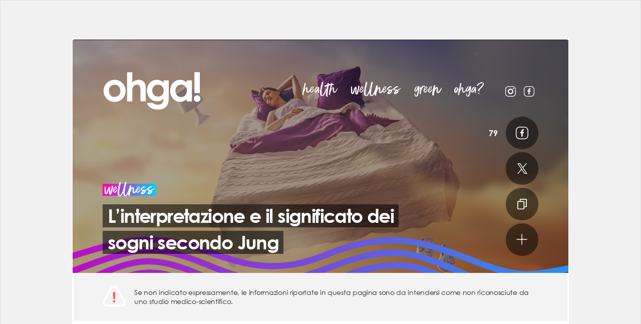

--- FILE ---
content_type: text/html; charset=UTF-8
request_url: https://www.ohga.it/linterpretazione-e-il-significato-dei-sogni-secondo-jung/
body_size: 75571
content:
<!DOCTYPE html>
<html lang="it-IT">
<head>

  <meta charset="utf-8">
  <meta name="viewport" content="width=device-width, initial-scale=1, maximum-scale=2">
  <link rel="shortcut icon" href="https://static.ohga.it/site72/img/wordpress/ohga/favicon.ico" />

  <title>L&#039;interpretazione e il significato dei sogni secondo Jung | Ohga!</title>

  <style type="text/css" id="critical-css">@charset "UTF-8";a,body,div,h2,h3,html,iframe,img,li,nav,p,span,strong,ul{margin:0;padding:0;border:0;font-size:100%;font:inherit;vertical-align:baseline}h2,h3{font-family:Century Gothic,Futura,Arial,sans-serif}h2,h3,strong{font-weight:700}.category-content-box .count-2 .box-content .content-link .abstract{font-size:15px;line-height:21px;display:block;margin:6px 0 0}@media (min-width:768px){.category-content-box .count-2 .box-content .content-link .abstract{font-size:20px;line-height:26px;margin:17px 0}}@media (min-width:768px) and (max-width:990px){.category-content-box .count-2 .box-content .content-link .abstract{font-size:18px;line-height:24px}}.home .content-top{margin-bottom:20px}.home .header .header-nav{display:none}@media (min-width:991px){.home .header{flex-direction:column}.home .header .icon-menu{display:none}.home .header .logo-ohga{width:232px;height:90px;margin-bottom:20px}.home .header .header-nav{display:inline-block;margin-left:0}}.home .opening-title-wrapper{position:relative;margin-top:auto;text-align:center}.home .opening-title-wrapper .title-category{position:relative;font-size:64px;opacity:.4;transform:translateY(50%);z-index:0;font-family:Better Times Alt,Arial,sans-serif;text-transform:lowercase;color:#fff;text-decoration:none}.home .opening-title-wrapper .title-container{position:relative;z-index:1}.home .opening-title-wrapper .title-container .title{font-size:34px}.home .opening-title-wrapper .author-info{font-family:Century Gothic,Futura,Arial,sans-serif;font-size:12px;color:#fff;margin-top:10px}.home .opening-title-wrapper .author-info a{color:#fff;text-decoration:none}.home .home-twin{display:flex;flex-direction:column;justify-content:center}.home .home-twin .box-content{width:100%;border:1px solid #dbdbdb}.home .home-twin .box-content .content-thumb .img-wrapper{position:relative;overflow:hidden;display:block}.home .home-twin .box-content .content-thumb .img-wrapper:before{display:block;content:"";width:100%;padding-top:36.36364%}.home .home-twin .box-content .content-thumb .img-wrapper>.crop{position:absolute!important;top:0;right:0;bottom:0;left:0}.home .home-twin .box-content .title-category{position:absolute;transform:translateY(-100%);line-height:22px}.home .home-twin .box-content .title-category .text-bg{height:22px}.home .home-twin .box-content .content-link{display:block;background-color:#fff;color:#161616;text-decoration:none;padding:6px 17px 20px}.home .home-twin .box-content .content-link .content-title{font-family:Century Gothic,Futura,Arial,sans-serif;display:block;font-weight:700;letter-spacing:-1px;margin-top:6px;font-size:24px;line-height:1.4}@media (min-width:768px) and (max-width:990px){.home .home-twin .box-content .content-link .title-container{margin-top:0}}@media (min-width:991px){.home .home-twin .box-content .content-link .content-title{font-size:32px;line-height:1.3;margin-top:0;letter-spacing:-2px}.home .home-twin .box-content .content-link .title-container{margin-top:10px}.home .follow-cta-container br{display:none}}.home .home-twin .box-content .content-link .abstract{font-size:15px;line-height:21px;display:block;margin:6px 0 0}@media (min-width:768px){.home .home-twin{flex-direction:row;justify-content:space-between;flex-wrap:wrap}.home .home-twin .box-content{width:calc(50% - 10px)}.home .home-twin .box-content .content-link .abstract{font-size:20px;line-height:26px;margin:17px 0}}.home .box-content{background-color:#fff;z-index:1}.home .category-content-box{padding-top:80px;width:100%}.home .category-content-box.home-content{padding-top:0}.home .category-content-box .count-1-full .box-content .abstract,.home .category-content-box .count-2-alt .box-content:first-child .abstract{display:none}button{display:inline-flex;flex-wrap:nowrap;justify-content:center;align-items:center;text-transform:uppercase;letter-spacing:-.6px;box-sizing:border-box}.category-content-box .count-7 .box-content:first-child .hashtag{display:inline-block;margin-bottom:6px}.category-content-box .count-1 .box-content .abstract,.category-content-box .count-7 .box-content:first-child .abstract,.category-content-box .count-8 .box-content:first-child .abstract{display:none}.category-content-box .count-4 .box-content .abstract,.category-content-box .count-4 .box-content .decoration,.category-content-box .count-7 .box-content:nth-child(n+4) .abstract,.category-content-box .count-7 .box-content:nth-child(n+4) .decoration,.category-content-box .count-8 .box-content:nth-child(n+2):nth-child(-n+4) .abstract,.category-content-box .count-8 .box-content:nth-child(n+5) .abstract,.category-content-box .count-8 .box-content:nth-child(n+5) .decoration{display:none}.category-green .decorated .decoration,.decorated.category-green .decoration{transform:translateX(-50%) translateY(55%)}.content-top.top-smaller .hashtags-wrapper .hashtag{white-space:normal}.category-content-box .count-10 .box-content:nth-child(n+4):nth-child(-n+6) .abstract,.category-content-box .count-10 .box-content:nth-child(n+7) .abstract,.category-content-box .count-10 .box-content:nth-child(n+7) .decoration,.category-content-box .count-3 .box-content .abstract,.category-content-box .count-4 .box-content .abstract,.category-content-box .count-4 .box-content .decoration{display:none}@media (min-width:569px) and (max-width:990px){.home .opening-title-wrapper{max-width:600px}.home .opening-title-wrapper .title-container .title{font-size:38px}}.content-top.top-smaller .area-title-wrapper .text{font-size:82px;line-height:68px}.content-top.top-smaller .hashtags-wrapper{position:relative;text-align:center;width:100%;max-width:670px}@media (min-width:768px) and (max-width:990px){.home .home-twin .box-content .content-link .abstract{font-size:18px;line-height:24px}}.category-content-box .count-1-alt .box-content,.category-content-box .count-2 .box-content{border:1px solid #dbdbdb}.category-content-box .count-1-alt .box-content .content-thumb .img-wrapper{position:relative;overflow:hidden;display:block}.category-content-box .count-1-alt .box-content .content-thumb .img-wrapper:before{display:block;content:"";width:100%;padding-top:36.36364%}.category-content-box .count-1-alt .box-content .content-thumb .img-wrapper>.crop{position:absolute!important;top:0;right:0;bottom:0;left:0}@media (min-width:768px){.category-content-box .count-7 .box-content:first-child .hashtag{font-size:14px}.category-content-box .count-1-alt .box-content,.category-content-box .count-2 .box-content{width:calc(50% - 10px)}.category-content-box .count-1-alt .box-content .content-thumb .img-wrapper{position:relative;overflow:hidden}.category-content-box .count-1-alt .box-content .content-thumb .img-wrapper:before{display:block;content:"";width:100%;padding-top:50%}.category-content-box .count-1-alt .box-content .content-thumb .img-wrapper>.crop{position:absolute!important;top:0;right:0;bottom:0;left:0}.category-content-box .count-1-alt .box-content .hashtag{font-size:14px;line-height:25px;display:inline-block;margin:17px 0 0}}.category-content-box .count-1-alt .box-content .decoration{display:none}.category-content-box .count-1-alt .box-content .content-link{display:block;background-color:#fff;color:#161616;text-decoration:none;padding:6px 17px 20px}.category-content-box .count-1-alt .box-content .content-link .content-title{font-family:Century Gothic,Futura,Arial,sans-serif;display:block;font-weight:700;letter-spacing:-1px;margin-top:6px;font-size:24px;line-height:1.4}@media (min-width:768px) and (max-width:990px){.category-content-box .count-1-alt .box-content .content-link .title-container{margin-top:0}}@media (min-width:991px){.content-top.top-smaller .hashtags-wrapper .hashtag{white-space:nowrap}.category-content-box .count-1-alt .box-content .content-link .content-title{font-size:32px;line-height:1.3;margin-top:0;letter-spacing:-2px}.category-content-box .count-1-alt .box-content .content-link .title-container{margin-top:10px}}.category-content-box .count-1-alt .box-content .content-link .abstract{font-size:15px;line-height:21px;display:block;margin:6px 0 0}@media (min-width:768px){.category-content-box .count-1-alt .box-content .content-link .abstract{font-size:20px;line-height:26px;margin:17px 0}}.category-content-box .count-1-alt{width:100%}.category-content-box .count-1-alt .box-content{margin-bottom:0;width:100%}.category-content-box .count-1-alt .date{display:inline-block}@media (min-width:768px) and (max-width:990px){.category-content-box .count-1-alt .box-content .content-link .abstract{font-size:18px;line-height:24px}}a,body,div,h1,h2,html,iframe,img,li,nav,ol,p,span,strong,ul{margin:0;padding:0;border:0;font-size:100%;font:inherit;vertical-align:baseline}h1,h2{font-family:Century Gothic,Futura,Arial,sans-serif}h1,h2,strong{font-weight:700}.article h2 span{padding:3px 6px;font-size:28px;font-family:Century Gothic,Futura,Arial,sans-serif;font-weight:700;line-height:1.5;color:#fff;background-color:#ff5a60;-webkit-box-decoration-break:clone;box-decoration-break:clone;display:inline;text-decoration:none;letter-spacing:-1px}.article h2+p{margin-top:14px}a,body,div,h1,html,iframe,img,li,nav,span,ul{font:inherit}.category-green .text-stripe-bg .text-bg{background:linear-gradient(90deg,#00cfff,#00ff73)}.dark .title-container .title{background-color:#fff;color:#161616}.button.btn-link .icon,.dark .button.btn-round.btn-link.orange .icon,.dark button.btn-round.btn-link.orange .icon,.icon.svg-icon-link,button.btn-link .icon{background-image:url("data:image/svg+xml;charset%3DUS-ASCII,%3Csvg%20xmlns%3D%22http%3A%2F%2Fwww.w3.org%2F2000%2Fsvg%22%20viewBox%3D%220%200%2018.837%2021.873%22%3E%3Cpath%20fill%3D%22%23fff%22%20d%3D%22M17.15%200H6.466a1.657%201.657%200%2000-1.687%201.687v3.036H1.687A1.657%201.657%200%20000%206.41v13.776a1.692%201.692%200%20001.687%201.687H12.37a1.657%201.657%200%20001.687-1.687V17.15h3.093a1.657%201.657%200%20001.687-1.687V1.687A1.657%201.657%200%200017.15%200zm-4.78%2015.519v4.723H1.687V6.466H12.37zm4.779%200h-3.092V6.466a1.657%201.657%200%2000-1.687-1.687h-5.9V1.743h10.68z%22%2F%3E%3C%2Fsvg%3E");background-repeat:no-repeat;width:18.837px;height:21.873px}.icon.svg-icon-plus,.menu-footer .icon-menu{background-image:url("data:image/svg+xml;charset%3DUS-ASCII,%3Csvg%20xmlns%3D%22http%3A%2F%2Fwww.w3.org%2F2000%2Fsvg%22%20viewBox%3D%220%200%2022.024%2022.024%22%3E%3Cpath%20fill%3D%22%23fff%22%20d%3D%22M11.866%2011.873h8.949a.866.866%200%2000.855-.856.85.85%200%2000-.855-.855h-8.95v-8.95a.866.866%200%2000-.855-.855.85.85%200%2000-.856.856v8.949H1.205a.866.866%200%2000-.855.855.821.821%200%2000.256.6.9.9%200%2000.6.256h8.948v8.95a.821.821%200%2000.257.598.9.9%200%2000.599.257.866.866%200%2000.856-.856z%22%2F%3E%3C%2Fsvg%3E");background-repeat:no-repeat;width:22.024px;height:22.024px}.button.btn-x .icon,.icon.svg-icon-x,button.btn-x .icon{background-image:url("data:image/svg+xml;charset=utf-8,%3Csvg xmlns='http://www.w3.org/2000/svg' width='20' height='20.432'%3E%3Cpath d='M11.9 8.651L19.341 0h-1.764l-6.47 7.512L5.959 0H0l7.805 11.36L0 20.432h1.764L8.588 12.5l5.452 7.933H20zm-2.418 2.808l-.8-1.131-6.285-9h2.711l5.079 7.264.79 1.131 6.6 9.442H14.87l-5.387-7.7z' fill='%23fff'/%3E%3C/svg%3E");background-repeat:no-repeat;background-position:50%;width:25px;height:25px}@media (max-width:990px){body.skin #fp-header-skin{position:fixed;top:0;left:0;right:0;z-index:109;background-color:#fff;width:auto;display:flex;flex-direction:column;align-items:center;justify-content:center}body.skin #fp-header-skin .ad-frame{display:flex;width:100%!important;align-items:center;justify-content:center}body.skin.skin-loaded .wrapper{margin-top:139px}body.skin.skin-loaded .wrapper:before{opacity:1;z-index:109}}.content-top.content-video{color:#fff;min-height:100vh}@media (min-height:668px) and (max-width:540px){.content-top.content-video{min-height:667px}}@media (min-width:991px){.content-top.content-video{min-height:880px}}.content-top.content-video .share-bar-video{display:none}@media (min-width:569px){.content-top.content-video .share-bar-video{display:flex}}.content-top.content-video.decorated{overflow:visible}.content-top.content-video.decorated .content-bg-img-container{overflow:hidden}@media (min-width:1200px){.content-top.content-video.decorated{overflow:hidden}.content-top.content-video.decorated .content-bg-img-container{overflow:visible}}.content-top.content-video.decorated .decoration-wrapper{position:absolute;bottom:0;left:0;overflow:hidden;width:100%;height:100%;min-height:150px}.content-top.content-video.decorated .decoration{transform:translateX(-50%) translateY(50%)}.content-top.content-video .video-container{width:calc(100% + 40px);min-height:240px;box-sizing:border-box;margin-top:auto;margin-bottom:20px;position:relative;z-index:4}@media (min-width:569px) and (max-width:990px){.content-top.content-video{min-height:70vh}.content-top.content-video .video-container{width:100%;margin-top:34px}}@media (min-width:991px){.content-top.content-video .video-container{width:870px;max-width:870px;margin-top:140px}body.skin .content-top.content-video .video-container{margin-top:60px}.content-top.content-video .video-container .video-wrapper{padding:0;width:calc(100% - 320px)}.content-top.content-video .video-container .share-bar-video{width:calc(100% - 320px);margin-bottom:0}.content-top.content-video .title-wrapper .title-container{max-width:calc(100% - 330px)}}.content-top.content-video .content-bg-img-container{background-color:#161616}.content-top.content-video .picture-img{opacity:.2}.fixed-video-placeholder{width:100%;margin:0 auto}@media (min-width:569px) and (max-width:990px){.fixed-video-placeholder{width:400px}}@media (min-width:991px){.fixed-video-placeholder{width:400px}}@media (min-width:768px){.category-content-box .count-1-alt .box-content .content-thumb{display:flex;flex-direction:row-reverse}.category-content-box .count-1-alt .box-content .content-thumb .img-wrapper{width:30%}.category-content-box .count-1-alt .box-content .content-thumb .img-wrapper:before{display:none}.category-content-box .count-1-alt .box-content .content-thumb .content-link{width:70%}}.category-green .decorated .decoration{background-image:url("data:image/svg+xml;charset=utf-8,%3Csvg viewBox='0 0 582 157' xmlns='http://www.w3.org/2000/svg' fill-rule='evenodd' clip-rule='evenodd' stroke-linejoin='round' stroke-miterlimit='1.414'%3E%3Cpath d='M84.519 135.512a3.488 3.488 0 003.3-2.4c1.227-3.789 3.3-10.251 3.9-11.9.915-2.545 1.886-5.09 2.892-7.6.238-.6.494-1.208.751-1.794.018-.036.018-.055.037-.091.018-.056.055-.129.11-.275.128-.293.256-.6.384-.9.567-1.3 1.135-2.581 1.739-3.862 2.288-4.925 4.961-9.63 7.652-14.353 2.691-4.741 5.345-9.519 8.366-14.059.714-1.08 1.464-2.142 2.215-3.2.183-.257.384-.514.567-.77.018-.037.256-.348.348-.458.421-.549.86-1.08 1.3-1.593a61.533 61.533 0 015.2-5.51c.842-.787 1.7-1.556 2.581-2.288l1.318-1.1c.22-.184.439-.366.677-.53.092-.074.165-.129.256-.2.037-.036.092-.073.183-.146 2-1.519 4.046-2.947 6.114-4.375a3.593 3.593 0 001.263-4.8 3.54 3.54 0 00-4.8-1.264 108.712 108.712 0 00-12.119 9.318 71.138 71.138 0 00-10.434 12.283c-3.094 4.5-5.766 9.281-8.439 14.022-2.673 4.723-5.382 9.409-7.743 14.315-3.4 7.1-7.359 18.654-10.874 28.942a3.446 3.446 0 00-.189 1.125 3.468 3.468 0 003.447 3.451l-.002.012zm21.638-2.233a3.533 3.533 0 003.4-2.654c.439-1.721 2.233-9.153 2.673-10.855a68.867 68.867 0 016.627-16.97 74.765 74.765 0 0110.636-14.59 97.91 97.91 0 0128.979-22.06 98.431 98.431 0 017.707-3.5 115.384 115.384 0 018.476-3 123.535 123.535 0 0117.61-4.063c1.684-.274 2.325-.348 3.753-.531 1.574-.2 3.149-.347 4.723-.494 3.057-.274 6.114-.439 9.171-.512 6.187-.153 12.379.043 18.544.585 6.883.586 13.711 1.685 20.594 2.325a251.264 251.264 0 0022.1 1.062 189.557 189.557 0 0061.4-9.738 3.585 3.585 0 002.453-4.3 3.545 3.545 0 00-4.3-2.453 177.542 177.542 0 01-42.891 8.842 231.906 231.906 0 01-44.081-.971c-6.572-.732-13.107-1.7-19.716-2.105a159.726 159.726 0 00-18.489-.072 132.701 132.701 0 00-36.136 6.81 110.414 110.414 0 00-32.658 17.83c-9.849 7.8-18.654 17.574-24.585 28.686a77.29 77.29 0 00-5.364 12.832c-1.025 3.241-3.2 12.247-4.009 15.543-.073.284-.11.577-.11.87a3.502 3.502 0 003.486 3.486h.011l-.004-.003zm-1.538 4.174a3.49 3.49 0 002.837-1.465c4.339-6.1 16.823-21.656 22.132-26.91 12.228-12.082 27-21.253 43.843-25.152a87.239 87.239 0 0126.342-1.812c8.714.658 17.171 3.423 25.116 6.974 16.4 7.341 31.139 18.124 48.09 24.256a56.259 56.259 0 0027.093 3.167 70.28 70.28 0 0024.658-8.036 53.415 53.415 0 0016.842-15.286c4.906-6.755 7.56-14.827 11.13-22.314 5.876-12.338 12.759-24.4 21.4-35.02 7.432-9.135 16.53-16.823 28.082-19.917 4.357-1.172 2.508-7.927-1.867-6.755-15.89 4.247-27.331 15.944-36.667 28.905a180.796 180.796 0 00-14.315 23.779c-2.105 4.119-4.064 8.312-5.949 12.559a114.088 114.088 0 01-5.217 11.147 46.005 46.005 0 01-14.352 15.268c-6.81 4.521-14.865 7.011-22.846 8.513-17.848 3.332-34.269-5.62-49.317-14.06-15.8-8.86-31.944-18.086-50.287-20.009a91.113 91.113 0 00-52.52 10.563c-12.192 6.645-22.846 16.018-31.871 26.507-2.691 3.13-12.814 16.256-15.231 19.624a3.487 3.487 0 00-.621 1.986 3.505 3.505 0 003.488 3.488h.007zm92.574-55.468a155.47 155.47 0 0117.958 1.354c.018 0 1.19.165.513.073.366.056.714.092 1.08.146.714.092 1.428.2 2.142.312 1.556.238 3.094.476 4.65.732 2.929.476 5.876.988 8.805 1.519 10.453 1.85 20.906 3.7 31.468 4.8a133.262 133.262 0 0031.834-.128 79.864 79.864 0 0029.747-10.2 106.884 106.884 0 0022.333-18.232c6.773-7.012 13.034-14.48 19.789-21.51a183.7 183.7 0 0117.116-15.78c1.483-1.189 1.245-3.716 0-4.96-1.464-1.465-3.46-1.19-4.961 0a210.775 210.775 0 00-23.578 22.7c-6.352 6.994-12.521 14.206-19.478 20.613a112.529 112.529 0 01-5.272 4.559c-.439.348-.879.7-1.336 1.043.659-.513-.092.073-.183.146-.22.165-.458.348-.677.513a70.232 70.232 0 01-3.057 2.16 85.848 85.848 0 01-6.334 3.881c-1.1.622-2.215 1.19-3.35 1.758-.568.274-1.135.549-1.721.806-.293.128-.567.256-.86.384-.183.092-.384.165-.586.256.348-.146.348-.146-.037.019a76.124 76.124 0 01-14.865 4.357 58.898 58.898 0 01-3.661.6c-.11.019-1.135.165-.293.037-.311.036-.622.073-.915.109-.714.092-1.428.165-2.16.238-2.581.256-5.162.4-7.762.476-5.228.12-10.46-.045-15.67-.494-2.618-.22-5.236-.494-7.853-.806-.622-.073-1.245-.146-1.886-.238-.311-.036-.622-.072-.934-.128-1.043-.128.714.092-.311-.036a273.176 273.176 0 01-4.046-.586c-10.856-1.629-21.6-3.826-32.457-5.437a172.552 172.552 0 00-23.176-2.088h-.009a3.532 3.532 0 00-3.515 3.515 3.532 3.532 0 003.506 3.515l.002.002zm-82.4-10.562a3.607 3.607 0 00-3.167-3.551c-1.263-.146-4.192-.221-5.455-.275-10.343-.4-20.686 2.8-29.546 8.037a73.66 73.66 0 00-22.169 20.979 51.906 51.906 0 00-6.828 13.382 70.43 70.43 0 00-1.831 7.268c-.293 1.317-1.977 10.489-2.471 12.649-.059.257-.089.52-.089.784a3.497 3.497 0 003.481 3.481h.008a3.492 3.492 0 003.387-2.69c.6-2.562 2.361-11.881 2.892-14.462a45.76 45.76 0 012.069-7.1c.073-.184.146-.348.22-.531.055-.109.183-.439.22-.513.238-.53.476-1.043.732-1.574a47.643 47.643 0 011.776-3.295 60.37 60.37 0 011.849-2.929l.989-1.428c.165-.238.348-.477.513-.7.055-.074.458-.6.494-.659 1.446-1.85 3-3.625 4.595-5.346 1.684-1.794 3.442-3.552 5.29-5.181a55.203 55.203 0 012.526-2.105c.092-.073.4-.312.439-.348.238-.183.476-.348.714-.531l1.7-1.208a57.918 57.918 0 016.425-3.789c.97-.494 1.977-.971 2.984-1.41.092-.036.476-.2.531-.22l.824-.329c.641-.257 1.3-.494 1.959-.714a51.048 51.048 0 017.176-1.886c.586-.109 1.172-.2 1.757-.293.055 0 .092-.018.128-.018a.231.231 0 00.11-.019c.293-.037.586-.073.879-.092 1.281-.128 2.563-.2 3.844-.238.659-.018 4.833.165 7.084.385a3.575 3.575 0 003.954-3.533l.007.002zm222.09 20.484c0 .659-.037 1.3-.092 1.959-.018.256-.055.513-.073.769.055-.438-.073.421-.092.5a24.811 24.811 0 01-1.043 3.844 10.4 10.4 0 01-.256.678c.165-.4-.165.348-.2.439a21.688 21.688 0 01-.824 1.592c-.293.531-.622 1.025-.934 1.538a18.23 18.23 0 01-.513.751c-.11.164-.238.329-.348.494-3.46 4.375-6.993 6.791-11.789 9.428a63.273 63.273 0 01-3.533 1.794c-1.959.915-2.416 1.08-4.522 1.922-2.087.842-22.828 7.542-25.006 8.164a25.852 25.852 0 00-3.4 1.245 3.442 3.442 0 00-2.073 3.154 3.452 3.452 0 003.436 3.436h.01c9.922-2.525 38.278-12.448 46.351-18.8 7.121-5.6 11.826-13.711 11.954-22.883.017-4.546-6.994-4.546-7.049-.025l-.004.001zm-24.53 44.667a3.554 3.554 0 001.959-.586c2.892-1.9 18.471-13.089 20.887-15.542a35.378 35.378 0 008.659-15.413c.083-.301.124-.612.124-.925a3.518 3.518 0 00-3.501-3.502 3.51 3.51 0 00-3.378 2.577 43.425 43.425 0 01-1.1 3.368c-.068.2-.147.395-.238.586.128-.329-.165.349-.2.458a26.818 26.818 0 01-.9 1.813 32.999 32.999 0 01-1.812 2.966c-.165.237-.33.476-.513.713-.037.056-.073.093-.092.129-.018.019-.037.055-.073.073-.421.53-.879 1.043-1.336 1.556-.798.874-1.648 1.7-2.545 2.472-.421.366-.86.732-1.281 1.1-.238.184-.458.385-.7.568a1.443 1.443 0 01-.2.146c-.037.019-.092.072-.146.109-.513.384-14.279 10-15.487 10.728a3.57 3.57 0 00-1.698 3.038 3.584 3.584 0 003.567 3.567h.008l-.004.001zm25.52-10.563a24.366 24.366 0 001.355-6.225c.165-1.885.165-3.771.348-5.656-.018.184.146-.842.165-.951.11-.55.256-1.117.384-1.667.238-.97.476-1.922.714-2.892a46.635 46.635 0 001.611-12.32 3.515 3.515 0 00-3.497-3.344 3.515 3.515 0 00-3.496 3.344 33.916 33.916 0 01-.128 4.082c-.018.257-.055.531-.092.787.055-.4-.073.458-.092.531-.11.751-.256 1.482-.421 2.215-.549 2.709-1.391 5.346-1.867 8.073a36.915 36.915 0 00-.458 4.705c-.037.7-.055 1.373-.092 2.068-.018.348-.037.677-.073 1.024a8.144 8.144 0 01-.073.659c0 .037-.018.073-.018.128a17.312 17.312 0 01-.952 3.424c-.018.019-.018.055-.037.073-.842 1.593-3 8.183-.513 9.409 5.88 2.857 6.887-6.534 7.235-7.467h-.003zm.622 6.041a3.34 3.34 0 003.4-2.526c.421-1.849 1.812-8.4 2.105-10.306 1.464-9.392 1.446-18.782 1.9-28.246.348-7.231 3.075-14.884 5.931-21.748a123.98 123.98 0 0110.563-19.9c.2-.311.421-.641.641-.951.321-.541.49-1.159.49-1.789a3.524 3.524 0 00-3.507-3.507 3.51 3.51 0 00-3.042 1.763 129.258 129.258 0 00-10.782 19.861 86.65 86.65 0 00-7.048 23.378c-.549 4.155-.384 8.4-.531 12.594-.183 4.76-.494 9.5-1.062 14.224-.348 2.856-1.867 10.325-2.49 13.09a3.364 3.364 0 00-.077.714 3.368 3.368 0 003.5 3.349h.009zm42.452-79.027a3.579 3.579 0 00-4.869-.86 66.289 66.289 0 00-18.306 16.75c-4.943 6.5-8.9 13.675-12.8 20.814-2.087 3.807-4.284 7.56-6.169 11.478a92.909 92.909 0 00-5.181 13.748c-.824 2.745-1.94 7.926-2.49 10.728a3.52 3.52 0 00-.063.663 3.527 3.527 0 003.505 3.511 3.503 3.503 0 003.442-2.856c.037-.2.531-2.818.567-3a89.265 89.265 0 019.849-26.05c7.689-13.857 14.883-28.411 28.191-37.82a61.802 61.802 0 013.478-2.251 3.485 3.485 0 00.849-4.855h-.003zm-14.938 80.382a3.534 3.534 0 003.368-2.544c1.428-4.943 4.064-15.671 5.711-20.559 1.849-5.455 3.753-10.892 5.565-16.365 1.446-4.375 2.837-8.769 4.448-13.089a190.458 190.458 0 012.416-6.077c.018-.056.092-.2.128-.33.073-.183.146-.366.22-.531.2-.494.421-.97.622-1.445.458-1.044.934-2.105 1.41-3.149a164.71 164.71 0 016.078-11.88 146.67 146.67 0 017.1-11.332c.6-.878 1.227-1.739 1.849-2.617.311-.439.622-.86.952-1.282.165-.219.311-.421.476-.64a115.224 115.224 0 014.467-5.493 108.216 108.216 0 018.421-8.713 94.35 94.35 0 014.54-3.937c.4-.329.805-.659 1.227-.97.068-.062.141-.117.22-.164.165-.129.348-.257.513-.385a84.51 84.51 0 0112.796-7.964c.86-.438 1.721-.842 2.6-1.244.476-.22.952-.421 1.446-.641.018-.019.055-.019.073-.037.018 0 .037-.018.055-.018.586-.238 1.172-.477 1.739-.715a42.79 42.79 0 014.888-1.684 3.519 3.519 0 002.622-3.396 3.526 3.526 0 00-3.51-3.51 3.5 3.5 0 00-.888.114c-17.263 5.327-31.981 16.53-43.422 30.334-11.606 13.985-20.137 30.277-26.379 47.3-1.574 4.266-2.911 8.6-4.339 12.925-1.794 5.363-3.661 10.69-5.455 16.055-1.519 4.521-4.046 14.9-5.364 19.5a3.575 3.575 0 00-.124.931 3.57 3.57 0 003.524 3.553l.007-.001zm22.571 2.4a3.497 3.497 0 003.368-2.581c1.007-3.68 2.654-9.758 3.039-11.131a292.598 292.598 0 0111.972-33.042c4.649-10.764.22-.53.275-.641.11-.275.22-.531.348-.806.275-.641.549-1.3.824-1.94a75.513 75.513 0 011.794-3.9 74.357 74.357 0 013.917-6.846c2.837-4.431 6.078-8.586 9.263-12.76.037-.037.22-.293.33-.421l.439-.55c.366-.457.751-.915 1.135-1.373.824-.97 1.666-1.9 2.545-2.837A78.83 78.83 0 01433.065 52c.86-.751 1.757-1.482 2.636-2.2.22-.184.439-.366.677-.531.055-.037.293-.22.4-.312.458-.348.934-.714 1.391-1.043a128.88 128.88 0 015.876-4.1c10.068-6.719 20.7-12.54 30.223-20.082 1.5-1.189 1.227-3.716 0-4.961-1.464-1.465-3.46-1.189-4.961 0-.238.183-.458.366-.7.55-.018.018-.037.036-.055.036a1.822 1.822 0 01-.165.128c-.458.349-.934.714-1.41 1.062-1.025.751-2.05 1.483-3.094 2.215-2 1.392-4.009 2.729-6.059 4.028-4.064 2.6-8.183 5.107-12.265 7.67-8.256 5.217-16.384 10.837-23.1 17.994a137.358 137.358 0 00-9.959 12.54 92.43 92.43 0 00-8.384 13.254c-2.673 5.309-4.815 10.947-7.011 16.476a343.83 343.83 0 00-6.114 16.586c-1.428 4.228-4.027 13.619-5.821 20.081-.076.29-.114.589-.114.889a3.54 3.54 0 003.514 3.523l.01.004zm177.13-99.769c-.275.257-6.389 5.639-6.682 5.895a78.126 78.126 0 01-4.65 3.918 1.984 1.984 0 01-.183.146c-.146.109-.311.237-.458.348-.384.292-.787.585-1.172.879-.86.622-1.721 1.227-2.581 1.83a108.273 108.273 0 01-10.508 6.261c-1.831.952-3.68 1.85-5.547 2.709-.9.421-1.812.824-2.709 1.208-.22.093-.458.2-.677.293-.037.019-.091.037-.165.074-.513.219-1.025.421-1.538.641a172.514 172.514 0 01-11.807 4.265c-8.073 2.6-16.311 4.668-24.585 6.48-8.183 1.794-16.421 3.332-24.677 4.852-8.622 1.592-17.336 2.965-25.757 5.437a97.811 97.811 0 00-27.4 12.7 88.221 88.221 0 00-12.119 9.85 112.447 112.447 0 00-9.153 9.537 43.516 43.516 0 00-5.144 8.091 3.568 3.568 0 001.263 4.8 3.532 3.532 0 004.8-1.264 43.54 43.54 0 013.478-5.913c.128-.183.275-.384.421-.566l.018-.019c.22-.274.439-.55.659-.806a49.608 49.608 0 012.05-2.271c3.4-3.551 6.865-7.121 10.618-10.324a84.752 84.752 0 012.8-2.288c.018-.019.037-.019.055-.037.037-.036.11-.073.183-.146.238-.184.476-.367.714-.531.549-.421 1.117-.824 1.684-1.227a82.263 82.263 0 016.242-4.01 88.469 88.469 0 016.535-3.459 64.007 64.007 0 013.24-1.465c.055-.019.33-.146.476-.2.2-.092.4-.165.6-.257.641-.256 1.281-.512 1.94-.769 8.714-3.351 17.794-5.162 26.947-6.865 8.146-1.52 16.311-2.983 24.439-4.631 16.732-3.387 33.372-7.6 48.987-14.608 10.361-4.632 20.027-9.849 28.265-17.482.714-.659 5.821-4.668 6.773-7.835 1.047-3.517-3.457-5.311-5.672-3.243l-.003.002zm11.588-14.114a3.497 3.497 0 00-3.481-3.471c-.728 0-1.438.228-2.029.652l-.586.422c-3.368 2.288-18.489 11.642-22.1 13.528-1.831.951-3.68 1.849-5.547 2.709-.9.421-1.812.823-2.709 1.208-.22.092-.458.2-.677.293-.037.019-.091.036-.165.073-.513.22-1.025.421-1.538.641-3.881 1.574-7.835 2.983-11.807 4.266-8.073 2.6-16.311 4.668-24.585 6.48-8.183 1.794-16.421 3.331-24.677 4.851-8.622 1.593-17.336 2.966-25.757 5.438a97.77 97.77 0 00-27.4 12.7 88.14 88.14 0 00-12.119 9.849 112.754 112.754 0 00-9.153 9.537 43.524 43.524 0 00-5.144 8.092 3.566 3.566 0 001.263 4.8 3.53 3.53 0 004.8-1.263 43.479 43.479 0 013.478-5.913c.128-.183.275-.385.421-.567l.018-.019c.22-.274.439-.549.659-.8a49.086 49.086 0 012.05-2.271c3.4-3.551 6.865-7.121 10.618-10.324a86.075 86.075 0 012.8-2.289c.018-.019.037-.019.055-.036.037-.037.11-.073.183-.146.238-.184.476-.366.714-.53.549-.422 1.117-.824 1.684-1.228a82.25 82.25 0 016.242-4.009 88.861 88.861 0 016.535-3.46 63.995 63.995 0 013.24-1.464c.055-.019.33-.146.476-.2.2-.091.4-.165.6-.256.641-.256 1.281-.513 1.94-.769 8.714-3.351 17.794-5.162 26.947-6.865 8.146-1.52 16.311-2.984 24.439-4.632 16.732-3.386 33.372-7.6 48.987-14.607 6.407-2.875 24.146-13.565 29.857-17.574a3.468 3.468 0 001.464-2.838l.004-.008zM565.7 44.97a3.475 3.475 0 00-3.458-3.453 3.458 3.458 0 00-2.711 1.311c-.531.677-1.007 1.263-1.355 1.7a39.877 39.877 0 01-3.094 3.478 37.02 37.02 0 01-1.776 1.63c-.622.549-1.336 1.1-1.739 1.41-5.181 3.88-11.148 6.571-16.75 9.812-12.558 7.286-25.464 13.967-38.571 20.21-3.167 1.5-6.041 2.782-9.281 3.954-3.259 1.172-6.609 2.087-9.9 3.148a85.086 85.086 0 00-18.672 8.842c-10.142 6.242-19.606 13.931-26.709 23.523-.238.312-7.469 10.471-7.963 11.185a3.466 3.466 0 00-.591 1.935 3.481 3.481 0 003.465 3.465 3.438 3.438 0 002.874-1.537c.549-.823 7.945-11.186 8.531-11.991a42.024 42.024 0 012.49-3.038c1.117-1.263 2.325-2.472 3.515-3.661a94.7 94.7 0 017.469-6.572 117.364 117.364 0 0116.256-10.654 55.81 55.81 0 018.824-3.973c3.24-1.135 6.572-2.068 9.849-3.111 6.9-2.2 13.418-5.474 19.917-8.659a545.987 545.987 0 0019.423-10c6.206-3.35 12.265-6.956 18.471-10.307a77.32 77.32 0 0014-9.061 42.05 42.05 0 005.913-6.444c.275-.348.549-.731.842-1.117a3.08 3.08 0 00.732-2.031l-.001.006zm-111.4 89.736a2.958 2.958 0 002.563-1.5c.513-.915 1.062-1.9 1.172-2.105 2.252-3.954 8.75-14.975 11.331-18.727a81.916 81.916 0 012.087-2.911c.311-.4.6-.824.915-1.227.091-.109.293-.385.33-.439.238-.311.494-.622.75-.934a77.926 77.926 0 014.906-5.51 62.555 62.555 0 015.437-4.906c.037-.037.256-.2.384-.293.183-.128.348-.274.531-.4.476-.347.952-.7 1.428-1.024a45.62 45.62 0 013.222-2.05 49.673 49.673 0 014.741-2.4c.348-.165.7-.312 1.043-.458.037-.019.787-.329.879-.366l2.471-.988a98.074 98.074 0 0010.435-4.613 156.366 156.366 0 0019.038-12.777c1.519-1.153 2.307-3 1.263-4.8-.879-1.5-3.258-2.416-4.8-1.263-4.723 3.552-9.556 6.938-14.572 10.087a70.86 70.86 0 01-7.359 4.155c-.586.274-1.19.55-1.794.806-.092.036-.146.073-.2.091-.063.02-.124.045-.183.074-.311.128-.6.256-.915.384-1.336.55-2.673 1.062-4.009 1.611a63.21 63.21 0 00-14.462 7.651 69.212 69.212 0 00-11.13 10.453c-5.986 6.993-14.938 21.985-19.4 30v.001a.018.018 0 01-.017.017h-.001a2.936 2.936 0 00-.367 1.422 2.949 2.949 0 002.93 2.935l1.353.004zm111.4-89.627v-.001a3.327 3.327 0 00-3.311-3.311 3.312 3.312 0 00-2.657 1.335c-10.544 14.205-32.072 44.667-40.292 63.962-2.124 4.979-3.972 9.72-6 14.461-.11.274-6.151 13.821-6.371 14.315a3.436 3.436 0 00-.296 1.395 3.454 3.454 0 003.438 3.438h.007a3.45 3.45 0 003.167-2.087c3.112-7.286 11.826-27.807 15.176-34.909 9.647-20.375 22.919-38.663 36.447-56.621a3.067 3.067 0 00.7-1.978l-.008.001zm4.778 11.441a3.487 3.487 0 00-3.47-3.469 3.472 3.472 0 00-2.864 1.511c-5.748 8.347-11.99 18.708-15.084 25.756a155.885 155.885 0 00-3.057 7.469c-.476 1.3-.989 2.582-1.5 3.863-.256.641-.513 1.281-.769 1.9-.11.274-.22.531-.329.806.055-.11-.33.787-.366.879-2.233 5.2-4.7 10.306-7.286 15.341-1.867 3.624-3.753 7.267-5.785 10.818-.128.22-8.659 13.547-8.878 13.931a3.482 3.482 0 00-.493 1.787 3.501 3.501 0 003.477 3.485 3.503 3.503 0 003.021-1.739c.458-.787 9.281-14.608 9.721-15.414a270.177 270.177 0 0014.974-31.229c.915-2.344 1.794-4.724 2.764-7.066.055-.128.183-.457.22-.513.11-.274.238-.549.348-.824a43 43 0 01.732-1.61 169.467 169.467 0 011.648-3.46 116.174 116.174 0 017.249-12.595c.275-.4 3.734-5.583 5.162-7.725a3.531 3.531 0 00.567-1.9l-.002-.002zm-40.456 88.656a3.507 3.507 0 003.259-2.215c3.167-8.2 12.595-34.086 15.578-42.36a1234.05 1234.05 0 003.149-8.787 3.532 3.532 0 00-2.453-4.3 3.57 3.57 0 00-4.3 2.453 1805.791 1805.791 0 01-8.274 22.828c-1.245 3.368-8.933 24.328-10.215 27.679a3.462 3.462 0 00-.228 1.236 3.48 3.48 0 003.464 3.464h.022l-.002.002zm17.318 11.112a3.505 3.505 0 003.7-3.075c.165-1.482 4.027-33.721 4.1-34.708 1.1-12.906.494-25.922 2.087-38.81a3.516 3.516 0 00-3.259-3.716 3.552 3.552 0 00-3.716 3.258c-1.336 10.855-1.153 21.767-1.666 32.658-.165 3.313-4.1 37.217-4.467 40.493a3.479 3.479 0 003.215 3.901l.006-.001zM19.96 137.763a3.54 3.54 0 003.515-3.112c1.025-8.842 1.849-28.009 2.215-36.869.238-5.784.531-11.551 1.062-17.317.128-1.373.275-2.765.439-4.137.073-.7.165-1.373.256-2.068 0-.074.018-.128.018-.165 0-.056.018-.146.037-.274.055-.458.128-.916.2-1.373.421-2.874.952-5.73 1.556-8.567a107.647 107.647 0 012.014-7.854c.311-1.062.659-2.1 1.043-3.148.183-.513.384-1.007.586-1.52l.165-.385c.018-.055.183-.4.22-.494a52.777 52.777 0 016.352-10.672c.146-.184.275-.366.421-.531l.989-1.208a64.442 64.442 0 012.105-2.38c1.483-1.611 5.309-5.2 6.883-6.7 3.46-3.276 4.814-4.32 8.512-7.341 1.483-1.208 1.245-3.7 0-4.961a3.604 3.604 0 00-4.961 0c-7.432 6.1-14.7 12.448-20.466 20.21-5.986 8.055-9.08 17.446-11.039 27.2-2.325 11.551-3 23.358-3.46 35.111-.22 5.821-.4 11.643-.732 17.445-.073 1.41-1.208 14.7-1.464 17.244a3.556 3.556 0 003.524 3.867h.004l.006-.001zM41.598 24.686a3.556 3.556 0 00-4.8-1.264 130.643 130.643 0 00-23.212 19.479C12.396 44.164 2.035 55.678.9 57.001a3.611 3.611 0 00-.9 2.4 3.648 3.648 0 003.631 3.631c1.06 0 2.069-.464 2.758-1.269 2.545-2.966 14.425-16.256 16.036-17.831 1.831-1.775 3.7-3.478 5.62-5.144.915-.787 1.831-1.556 2.764-2.325.458-.385.915-.75 1.391-1.116.238-.184.458-.366.7-.549.092-.074.165-.129.256-.2.063-.054.129-.103.2-.146a112.188 112.188 0 016.975-4.942 3.59 3.59 0 001.26-4.823l.007-.001zm10.16 104.106c1.19-19.111 4.412-40.072 16.915-55.156 6.554-7.908 15.194-13.418 24.494-17.629 9.043-4.082 18.965-6.535 28.8-8.109 10.819-1.738 21.876-2.489 32.859-3.35a228.3 228.3 0 0133.756.164c11.862.843 23.67 2.2 35.5 3.46 5.638.6 11.277 1.19 16.933 1.666 5.307.562 10.645.796 15.981.7 21.656-.788 41.756-10.343 57.408-25.08a112.86 112.86 0 005.876-5.986 3.27 3.27 0 000-4.521 3.236 3.236 0 00-4.522 0c-14.169 15.523-33.1 26.91-54.186 28.888-10.874 1.024-21.894-.458-32.695-1.575-11.862-1.226-23.725-2.636-35.605-3.605a242.86 242.86 0 00-34.031-.843c-11.478.678-23.011 1.666-34.415 3.223a127.418 127.418 0 00-30.022 7.377c-9.885 3.917-19.569 9.244-27.13 16.823-14.718 14.736-19.771 35.715-21.711 55.8a210.067 210.067 0 00-.6 7.762 3.22 3.22 0 003.203 3.204 3.22 3.22 0 003.204-3.204l-.012-.009zm55.431 12.32c15.511-27.503 44.529-44.779 76.1-45.308 20.045-.073 39.248 6.5 58.25 12.1 18.91 5.583 38.754 10.525 58.6 7.743 15.762-2.2 31.23-9.629 40.841-22.608a45.736 45.736 0 003.094-4.813 3.204 3.204 0 00.465-1.662c0-1.755-1.444-3.2-3.2-3.2a3.205 3.205 0 00-2.793 1.639 38.735 38.735 0 01-6.627 8.879 51.468 51.468 0 01-4.21 3.808c-.586.457-1.025.8-1.831 1.373-.842.6-1.721 1.171-2.6 1.738a60.393 60.393 0 01-21.162 8.092 74.89 74.89 0 01-2.783.476c-.769.11-1.538.22-2.654.33-2.215.22-4.43.348-6.645.384a98.948 98.948 0 01-15.084-.915 200.075 200.075 0 01-28.85-6.571c-19.331-5.6-38.662-12.375-58.982-13.107a93.806 93.806 0 00-47.285 11.166 95.165 95.165 0 00-35.166 32.22 92.04 92.04 0 00-3 5.033 3.193 3.193 0 00-.477 1.679 3.21 3.21 0 003.195 3.195 3.2 3.2 0 002.81-1.674l-.006.003zm18.819-5.419a108.44 108.44 0 0117.006-11.844 120.99 120.99 0 019.483-4.814 102.522 102.522 0 014.412-1.867 115.327 115.327 0 015-1.831 113.881 113.881 0 0120.466-4.942c.238-.036.476-.073.732-.11.4-.054.073-.018 0 0 .421-.054.842-.109 1.281-.164.915-.11 1.831-.2 2.728-.293 2-.183 4.009-.329 6.023-.4 4.137-.183 8.274-.146 12.412.019 16.659.714 32.75 3.79 49.28 5.95 16.036 2.086 32.329 3.185 48.346.329 13.675-2.435 27-7.891 37.564-17.062a61.263 61.263 0 003.7-3.515 3.432 3.432 0 001.005-2.426 3.448 3.448 0 00-3.431-3.431c-.909 0-1.782.362-2.425 1.005a59.828 59.828 0 01-3.7 3.516c-.622.53-1.245 1.062-1.886 1.574-.128.109-.275.22-.4.329.366-.293-.092.073-.128.11-.366.274-.751.549-1.117.823a66.397 66.397 0 01-8.677 5.272c-.732.366-1.464.731-2.215 1.08-.366.164-.751.348-1.117.513-.165.072-.33.146-.476.219-.185.09-.374.169-.568.238.293-.128-.238.092-.238.092a9.41 9.41 0 01-.659.256c-.384.146-.769.312-1.153.458a84.384 84.384 0 01-12.39 3.645 85.66 85.66 0 01-4.888.916c-2.014.329-2.691.421-4.7.622-3.972.421-7.963.6-11.972.641-8.3-.021-16.591-.565-24.823-1.629-16.237-1.94-32.731-5.163-49.262-6.206-15.4-.97-30.827.274-45.6 4.814a119.97 119.97 0 00-38.3 19.881 92.081 92.081 0 00-4.119 3.35 3.433 3.433 0 00-1.023 2.444 3.446 3.446 0 003.43 3.43c.9 0 1.766-.354 2.407-.986l-.008-.006zm268.367-6.663a105.849 105.849 0 012.361-8.146c.439-1.317.915-2.617 1.391-3.917a70.39 70.39 0 01.787-2l.384-.935c.055-.128.11-.256.165-.4.165-.385-.22.494.037-.11a121.09 121.09 0 017.78-14.992 124.306 124.306 0 014.668-7.066 141.625 141.625 0 012.471-3.368l.348-.458c.037-.036.329-.421.092-.109-.22.274.348-.439.439-.567.476-.6.952-1.208 1.446-1.812a146.945 146.945 0 0111.533-12.576 159.803 159.803 0 0112.888-11.222c.183-.146.7-.53.22-.165.311-.237.6-.476.915-.7.568-.439 1.153-.86 1.739-1.3a198.633 198.633 0 013.515-2.526 209.22 209.22 0 018.036-5.309 217.565 217.565 0 0116.75-9.409 247.066 247.066 0 018.659-4.174 218.396 218.396 0 014.467-2c.7-.312 1.391-.6 2.105-.916.146-.072.293-.128.458-.2.073-.037.7-.293.348-.146-.329.128.165-.074.2-.074.256-.109.494-.219.751-.311 11.9-4.961 24.091-9.153 36.393-12.942 1.5-.458 3.021-.934 4.54-1.373a3.447 3.447 0 002.57-3.327 3.454 3.454 0 00-3.438-3.438c-.326 0-.65.047-.963.138-12.485 3.752-24.878 7.854-37 12.723a256.666 256.666 0 00-35.55 17.244 176.66 176.66 0 00-29.619 21.895 143.68 143.68 0 00-22.755 26.635 116.667 116.667 0 00-14.645 31.34c-.4 1.373-.769 2.765-1.117 4.175-.093.315-.14.642-.14.971a3.454 3.454 0 003.438 3.438 3.447 3.447 0 003.329-2.579l.004.008zM51.33 116.784c.165-3.605.384-7.212.714-10.8.165-1.795.366-3.57.586-5.364.018-.2.055-.421.073-.622-.018.146-.073.567.018-.092.055-.421.11-.842.183-1.245.128-.879.275-1.775.421-2.654a98.465 98.465 0 012.289-10.253 81.08 81.08 0 011.593-5.053c.275-.787.567-1.556.86-2.343.146-.385.311-.77.458-1.153.238-.586.092-.22.037-.092.128-.293.238-.567.366-.86a65.483 65.483 0 015.089-9.391c.842-1.3 1.757-2.545 2.673-3.79.293-.4-.293.366.018-.019.11-.146.238-.293.348-.438l.714-.879c.531-.659 1.1-1.3 1.666-1.923a64.14 64.14 0 016.81-6.571l.879-.714c.11-.092.97-.751.458-.366a80.35 80.35 0 012.05-1.5 57.43 57.43 0 018.201-4.814 95.556 95.556 0 012.032-.915c-.622.256.366-.147.513-.2.384-.146.769-.311 1.172-.439a47.723 47.723 0 018.97-2.38l1.1-.164c-.732.11.476-.055.659-.073a34.733 34.733 0 012.361-.184 51.655 51.655 0 015.565.037c.915.055 1.849.128 2.764.22.458.055.915.092 1.373.146.238.019.458.055.7.092 1.135.146-.6-.092.531.072 1.9.275 3.789.586 5.675.916 7.3 1.263 14.59 2.545 22.022 2.435a83.019 83.019 0 0054.662-21.675 89.264 89.264 0 003.515-3.441 3.2 3.2 0 00.844-2.166c0-1.755-1.444-3.2-3.2-3.2a3.2 3.2 0 00-2.166.845 75.745 75.745 0 01-7.249 6.646c-.293.237-.6.476-.915.714.439-.349.037-.037-.037.036-.2.146-.384.293-.586.439a77.583 77.583 0 01-6.119 4.137 82.142 82.142 0 01-8.7 4.595c-.348.165-.7.311-1.062.476a6.512 6.512 0 00-.531.238c.567-.238-.037.018-.165.073-.751.312-1.519.622-2.288.9a73.302 73.302 0 01-4.65 1.593 81.676 81.676 0 01-11.991 2.725c-.183.037-.384.055-.567.073-.513.073.494-.055 0 0-.439.055-.86.109-1.3.146a72.001 72.001 0 01-4.906.385c-3.277.147-6.56.092-9.83-.165-.86-.073-1.739-.164-2.6-.257-.238-.018-.458-.054-.7-.091a3.42 3.42 0 01-.439-.055c.33.036-.384-.055-.439-.055-.293-.037-.567-.092-.86-.128-1.959-.294-3.9-.642-5.84-.971-7.579-1.336-15.3-2.728-23.029-1.886a54.005 54.005 0 00-19.038 5.8 66.234 66.234 0 00-27.789 27.99c-6.792 13.053-9.153 27.752-10.1 42.287a263.87 263.87 0 00-.293 5.4 3.236 3.236 0 003.2 3.2 3.357 3.357 0 003.222-3.241l.005.006zM80.949 2.316a77.234 77.234 0 01-3.35 10.837 79 79 0 01-1.977 4.705c-.769 1.7-1.593 3.387-2.435 5.053-3.442 6.772-7.414 13.254-11.331 19.771-7.908 13.144-15.835 26.873-18.361 42.231-1.428 8.7-1.263 17.685 1.574 26.087a3.209 3.209 0 003.1 2.406c1.755 0 3.2-1.445 3.2-3.2 0-.307-.044-.612-.131-.906a45.763 45.763 0 01-1.464-5.382 62.933 62.933 0 01-.457-2.709c-.018-.22-.055-.439-.073-.659-.055-.549-.11-1.08-.146-1.629a51.752 51.752 0 01-.092-5.584c.037-.878.092-1.757.146-2.636.037-.439.073-.879.128-1.318.018-.219.055-.438.073-.659 0 0 .128-1.024.055-.457a68.764 68.764 0 012.416-10.855 80.381 80.381 0 011.849-5.346 76.84 76.84 0 012.014-4.8c6.261-13.784 15.176-26.123 22.187-39.5a99.249 99.249 0 009.245-23.743c.066-.259.1-.526.1-.794 0-1.756-1.444-3.2-3.2-3.2a3.208 3.208 0 00-3.069 2.294l-.001-.007zm127.777 80.767c20.228 5.327 41.665 3.276 61.6-2.343 19.588-5.528 37.949-14.48 54.973-25.538 9.647-6.26 18.892-13.125 27.917-20.265a3.216 3.216 0 000-4.521 3.306 3.306 0 00-4.522 0 515.548 515.548 0 01-5.547 4.32c-2 1.52-4.009 3.021-6.023 4.5a329.641 329.641 0 01-12.045 8.457 235.618 235.618 0 01-25.61 14.975 174.134 174.134 0 01-26.983 10.764c-4.906 1.5-9.867 2.8-14.9 3.826-2.4.494-4.815.915-7.231 1.281-1.428.22-1.684.256-3.112.421a89.275 89.275 0 01-3.972.4c-5.595.492-11.219.553-16.823.184a93.309 93.309 0 01-3.936-.348l-.989-.11c-.22-.019-.439-.055-.659-.073.311.037.275.037-.128-.018a77.79 77.79 0 01-1.959-.293 93.548 93.548 0 01-8.384-1.776 3.258 3.258 0 00-3.936 2.233 3.314 3.314 0 002.27 3.918l-.001.006zM85 131.411c4.686-20.192 13-40.109 26.379-56.127a87.905 87.905 0 0123.359-19.972 90.898 90.898 0 0133.317-10.893c25.7-3.478 51.458 1.685 76.739 5.932 13.235 2.233 26.526 4.283 39.98 4.339a145.728 145.728 0 0038.553-4.852c10.288-2.8 19.954-7.084 28.374-13.692a64.213 64.213 0 0018.27-22.865 76.722 76.722 0 003.057-7.395 3.237 3.237 0 00-2.233-3.937 3.274 3.274 0 00-3.936 2.233 60.107 60.107 0 01-15.6 23.944 64.945 64.945 0 01-24.6 14.041 133.936 133.936 0 01-38.113 6.077c-13.052.257-25.885-1.409-38.736-3.532-25.757-4.247-51.825-9.812-78.076-7.14-12.466 1.263-24.732 4.266-35.99 9.9a89.57 89.57 0 00-24.915 18.782C96.166 81.814 86.5 101.64 80.752 122.088a153.475 153.475 0 00-1.94 7.615c-.915 4.009 5.254 5.711 6.187 1.7l.001.008zm93.288-93.672c-18.141-.294-37.436 3.44-50.159 17.391-6.169 6.773-10.4 14.938-13.766 23.413a226.998 226.998 0 00-8.7 27.844 304.99 304.99 0 00-6.755 35.367c-.22 1.666 1.629 3.276 3.2 3.2a3.32 3.32 0 003.2-3.2c.11-.86.275-2.068.458-3.331.183-1.282.384-2.545.586-3.826.4-2.545.839-5.089 1.318-7.634a295.013 295.013 0 013.185-14.957 260.193 260.193 0 018.311-28.173c.33-.934.677-1.849 1.043-2.764l.549-1.373.33-.823c.055-.146.348-.843.128-.33.842-2 1.739-3.954 2.728-5.877a77.06 77.06 0 013.149-5.6c.531-.86 1.1-1.7 1.666-2.545.311-.439.6-.86.915-1.3l.348-.458c.22-.293.238-.311.018-.036l.348-.458a49.355 49.355 0 014.137-4.595 39.427 39.427 0 012.252-2.05c.366-.312.751-.623 1.117-.934.751-.6-.494.347.293-.22.238-.184.476-.349.714-.531a46.29 46.29 0 015.528-3.405 53.69 53.69 0 012.929-1.409c.183-.073.366-.165.549-.238-.622.274.275-.109.329-.128.549-.22 1.1-.439 1.648-.641a63.399 63.399 0 016.828-2.032c1.208-.293 2.435-.531 3.661-.769l1.922-.33c.2-.036.4-.055.586-.091.2-.037.4-.056.6-.092-.348.055-.348.036.037 0 4.883-.591 9.801-.836 14.718-.732a3.257 3.257 0 003.2-3.2 3.198 3.198 0 00-3.167-3.13l.019-.003zm228.24 102.66a50.832 50.832 0 011.245-3.68c.091-.257.2-.513.293-.769a3.31 3.31 0 00.146-.385c.183-.458-.2.458 0 0 .256-.586.513-1.172.787-1.757a58.264 58.264 0 013.68-6.591 57.379 57.379 0 012.123-3.057c.183-.257.384-.513.586-.77a42.167 42.167 0 011.483-1.829 75.01 75.01 0 015.236-5.565 80.902 80.902 0 015.821-5.053c.11-.073.677-.53.458-.348-.22.165.458-.348.568-.439.531-.4 1.062-.787 1.593-1.171 1.062-.77 2.16-1.5 3.258-2.233a109.57 109.57 0 0114.151-7.78c1.373-.641 2.764-1.245 4.155-1.85.348-.146.073-.036.018 0 .2-.091.421-.164.622-.256l.934-.384 2.2-.879c2.874-1.133 5.779-2.2 8.714-3.2 5.858-2.05 11.771-3.9 17.684-5.8 11.917-3.808 23.67-8 35.184-12.906a229.02 229.02 0 0032.64-16.822c1.263-.806 2.526-1.63 3.789-2.453a3.203 3.203 0 001.65-2.8c0-1.755-1.445-3.2-3.2-3.2-.59 0-1.169.164-1.672.472a218.682 218.682 0 01-32.585 17.61 242.88 242.88 0 01-8.183 3.459 376.59 376.59 0 01-8.567 3.351c-5.84 2.2-11.734 4.21-17.684 6.132-12.045 3.9-24.182 7.579-35.825 12.632a105.706 105.706 0 00-27.953 17.3 65.977 65.977 0 00-18.27 25.592 50.832 50.832 0 00-1.245 3.68 3.228 3.228 0 00-.123.879 3.223 3.223 0 003.208 3.207 3.215 3.215 0 003.084-2.328l-.003-.009zm14.315-137.04c-16.109 9.574-29.107 23.78-38.425 39.944-10.361 17.977-15.981 38.223-18.361 58.744a226.853 226.853 0 00-1.1 36.466 3.22 3.22 0 003.203 3.204 3.22 3.22 0 003.204-3.204 235 235 0 01.622-31.907c.128-1.354.256-2.71.421-4.046.055-.567.128-1.117.2-1.684.037-.33.092-.678.128-1.007.037-.221.055-.439.092-.678.055-.4.055-.439.018-.165.348-2.581.751-5.144 1.227-7.688a168.571 168.571 0 013.588-15.487 137.88 137.88 0 014.961-14.406c.11-.275.22-.531.33-.806.037-.073.4-.952.128-.293.22-.531.458-1.062.7-1.593.458-1.062.952-2.105 1.446-3.148.952-2 1.94-3.973 3-5.931a123.887 123.887 0 017.066-11.552 97.234 97.234 0 012.014-2.819c.293-.384.568-.769.86-1.153.165-.237.348-.457.531-.7-.4.53.311-.4.384-.494a112.85 112.85 0 014.229-5.071 103.897 103.897 0 0110.856-10.581c.952-.8 1.922-1.574 2.892-2.343-.549.421.2-.146.256-.2.311-.238.6-.458.915-.678.458-.348.915-.677 1.391-1.007a90.086 90.086 0 016.5-4.229 3.26 3.26 0 001.153-4.375 3.375 3.375 0 00-4.43-1.117l.001.004zm48.621 144.18a281.846 281.846 0 0116.311-26.215 254.306 254.306 0 0118.544-23.486c13.18-14.773 27.642-27.35 44.887-36.851a136.323 136.323 0 0111.02-5.437c.238-.11.494-.22.732-.312.146-.055.293-.128.439-.183-.275.109-.238.091.11-.055.641-.257 1.281-.531 1.922-.787a120.305 120.305 0 0115.633-5.034 3.238 3.238 0 002.233-3.937 3.275 3.275 0 00-3.936-2.233c-19.551 4.852-37.509 14.663-53.234 27.111-15.908 12.613-29.436 27.99-41.335 44.374a277.398 277.398 0 00-18.874 29.82 3.21 3.21 0 00-.434 1.612 3.223 3.223 0 003.207 3.207 3.21 3.21 0 002.774-1.596l.001.002zm-102.884-2.985c3.46-10 6.92-19.99 10.947-29.766.238-.567.458-1.117.7-1.685.037-.109.311-.75.128-.293.128-.311.256-.6.384-.915a261.674 261.674 0 011.721-3.917 193.242 193.242 0 013.24-6.847c2.343-4.705 4.888-9.318 7.689-13.785a138.84 138.84 0 014.1-6.15c.622-.86 1.245-1.739 1.886-2.581.348-.458.7-.934 1.062-1.392-.421.531.183-.22.22-.274.238-.312.476-.6.714-.915a133.24 133.24 0 019.062-10.215 131.603 131.603 0 0110.288-9.409 92.711 92.711 0 012.6-2.087c.11-.092.622-.477.146-.129.238-.183.458-.348.7-.53.549-.4 1.08-.823 1.629-1.227a137.993 137.993 0 015.73-3.99 134.004 134.004 0 0113.327-7.707c2.343-1.172 4.7-2.288 7.121-3.313.055-.019.952-.4.311-.129l.934-.384c.586-.238 1.172-.477 1.757-.7 1.263-.494 2.526-.97 3.808-1.427a3.278 3.278 0 002.233-3.937 3.247 3.247 0 00-3.936-2.233 136.514 136.514 0 00-48.493 30.022 134.804 134.804 0 00-18.434 21.967 171.131 171.131 0 00-14.938 28.063c-4.8 11.185-8.824 22.682-12.8 34.178a3.23 3.23 0 002.233 3.936 3.275 3.275 0 003.936-2.233l-.005.004zm-319.716-54.7c-1.7-13.675-2.252-17.08-1.464-31.065a66.068 66.068 0 012.691-13.181 91.34 91.34 0 013.844-9.153c1.172-2.508 3.3-6.37 4.76-8.731a34.012 34.012 0 003.075-6.535c1.043-3.717-1.886-5.821-4.43-5.437-.751.109-2.252 2.051-2.892 3.149-1.428 2.452-2.673 4.777-4.174 7.176a69.04 69.04 0 00-3.972 7.45 71.87 71.87 0 00-3.661 10.068 108.858 108.858 0 00-2.142 11.9C36.083 72.373 40.055 91.1 41.117 97.36c1.153 6.719 2.27 11.734 3.112 18.489.439 3.533.128 8.348.055 11.9-.037 1.9 1.227 2.983 3.442 3.2-1.959 0 2.124.421 2.6-1.52.361-2.378.595-4.773.7-7.176.06-2.59-.106-5.181-.494-7.743-.586-3.259-1.208-8.732-1.794-11.973-.648-3.564-1.453-9.349-1.874-12.683z' fill='url(%23_Linear1)' fill-rule='nonzero'/%3E%3Cdefs%3E%3ClinearGradient id='_Linear1' x1='0' y1='0' x2='1' y2='0' gradientUnits='userSpaceOnUse' gradientTransform='translate(-113.3 78.162) scale(694.704)'%3E%3Cstop offset='0' stop-color='%2300d6ee'/%3E%3Cstop offset='1' stop-color='%2300f889'/%3E%3C/linearGradient%3E%3C/defs%3E%3C/svg%3E");background-repeat:no-repeat;background-position:top;background-size:cover;transform:translateX(-50%) translateY(55%)}.share-bar-video{display:flex;font-family:Century Gothic,Futura,Arial,sans-serif;width:100%;line-height:1;align-items:center;font-size:15px;font-weight:700;text-transform:uppercase;z-index:21}.share-bar .share-item,.share-bar-video .share-item{display:flex;background-color:#ff5a60;color:#fff;flex-grow:1;height:48px;align-items:center;justify-content:center;padding:0;border:0;border-radius:0;margin:0;text-align:left;position:relative}.share-bar .share-item .icon,.share-bar-video .share-item .icon{width:25px;height:25px}.share-bar-video .share-item.share-link{background-color:#161616}.share-bar-video .share-item.share-x{background-color:#000}.share-bar .share-item.share-whatsapp,.share-bar-video .share-item.share-whatsapp{background-color:#5dd008}.share-bar-video .share-item.share-facebook{background-color:#416dff}.share-bar-video .share-item.share-facebook .counter{font-size:18px;margin-right:10px}.share-bar-video .share-item.share-facebook .icon{width:25px;height:25px}.video-container .video-wrapper{background-color:#161616}.video-container .video,.video-container .video .ym-embed{min-height:240px}@media (min-width:569px) and (max-width:990px){.video-container .video,.video-container .video .ym-embed{min-height:345px}.box-hook+.ad-wrap{clear:both}}@media (min-width:991px){.share-bar-video{position:relative;z-index:1;margin-bottom:43px}.share-bar .share-item:before,.share-bar-video .share-item:before{display:block;content:"";position:absolute;border:1px solid #fff;top:4px;left:4px;bottom:4px;right:4px;opacity:0}.video-container .video,.video-container .video .ym-embed{min-height:310px}}@media (min-width:1441px){body.skin .content-top.content-video{padding-top:140px}.content-top.content-video .video-container{margin-top:34px}.video-container .video,.video-container .video .ym-embed{min-height:380px}}.ad-box.slot-filled{position:relative}.video-ad-top{display:none}@media (min-width:991px){.video-ad-top{display:block;position:absolute;top:0;right:0;z-index:10;margin:0}}.ad-box.ad-box-low{align-items:center;min-height:600px;min-width:320px;width:-webkit-fit-content;width:-moz-fit-content;width:fit-content}@media (max-width:767px){.ad-box.ad-box-low{margin:0 auto 34px}}@media ((min-width:768px)){.ad-box.ad-box-low{min-height:280px;min-width:320px}}a,body,div,h1,html,iframe,img,li,nav,ol,p,span,strong,ul{font:inherit}.content-top .title-category.title-rubrica .text-bg{background-image:none;background-color:hsla(0,0%,100%,.4)}.info.info-column{width:calc(100% - 40px);margin:0 auto;position:relative;padding-bottom:0}.info.info-column .column-title{font-family:Better Times Alt,Arial,sans-serif;text-transform:lowercase;font-size:34px;top:-23px;background-color:#fff;position:absolute;right:0;padding:6px 8px}.info.info-column .column-title a{color:#000;text-decoration:none}.info.info-column .column-box{border:2px solid #ff5a60;padding:20px;margin:50px 0 10px}.info.info-column .column-box .author-details{display:flex;flex-direction:column;font-size:16px;line-height:18px}.info.info-column .column-box .column-details{position:relative}.info.info-column .column-box .column-name{font-size:16px}.info.info-column .column-box .column-dates{margin-top:16px;padding-top:10px;border-top:1px solid #dbdbdb}@media (min-width:568px){.info.info-column .column-box{display:flex;margin-top:40px}.info.info-column .column-box .column-details{display:flex;align-items:flex-start;width:100%}.info.info-column .column-box .column-dates{flex-shrink:0;border-top:0;padding:0;margin:0 0 0 auto}.info.info-column .column-box .info-dates{text-align:right}.info.info-column .column-box .info-dates>.info-light{display:block;margin-bottom:6px}}@media (min-width:768px){.ad-box--left{float:left;margin:0 10px 0 0}.ad-box--left:after{content:"";clear:both;display:block}.info.info-column .column-title{font-size:46px;top:-36px}}.content-top-subsection .article-counter .icon{background-image:url("data:image/svg+xml;charset%3DUS-ASCII,%3Csvg%20xmlns%3D%22http%3A%2F%2Fwww.w3.org%2F2000%2Fsvg%22%20viewBox%3D%220%200%2018.725%2022.508%22%3E%3Cpath%20stroke%3D%22%23000%22%20stroke-width%3D%22.5%22%20d%3D%22M18.131.25H4.101a.325.325%200%2000-.344.344V2.76H.594a.325.325%200%2000-.344.344v18.809a.325.325%200%2000.344.344h14.373a.325.325%200%2000.344-.344V19.75h2.82a.325.325%200%2000.344-.344V.594a.325.325%200%2000-.344-.344zm-3.507%2021.32H.938V3.45h10.384v2.714a.325.325%200%2000.344.344h2.923l.034%2015.061zm-.551-15.72H12.01V3.929zm3.714%2013.2h-2.476V6.164a.126.126%200%2000-.034-.1v-.037c-.034-.034-.034-.069-.069-.1l-3.267-3.06c-.034-.034-.069-.034-.1-.069H4.48V.938h13.307z%22%20data-name%3D%22Path%207268%22%2F%3E%3C%2Fsvg%3E");background-repeat:no-repeat;width:18.725px}.content-top .content-bg-img-container.bg-default{background-image:url(../../img/wordpress/ohga/ohga-bg.png);background-size:cover;background-repeat:no-repeat;background-color:#ff00ab}.content-top-subsection .counter{margin:0 6px;line-height:24px;display:flex;justify-content:center;align-items:center;font-size:17px}.content-top-subsection .counter .icon{margin-right:4px;width:15px;height:15px}.content-top-subsection .article-counter .icon{height:18px}.decorated.category-green .decoration,.decorated.category-health .decoration,.decorated.category-wellness .decoration{background-repeat:no-repeat;background-position:top;background-size:cover}.decorated.category-green .decoration{transform:translateX(-50%) translateY(55%)}.content-top.top-smallest{min-height:215px;padding:0;margin:0;position:relative}.content-top .author-picture-wrapper{position:relative;width:100%;margin-top:auto;display:flex;justify-content:center}@media (min-width:991px){.info.info-column{width:100%}.content-top-subsection .counter .icon{width:18px;height:18px}.content-top.top-smallest,body.skin .content-top.top-smallest{min-height:375px}.content-top .author-picture-wrapper{width:870px}}.content-top .author-picture-wrapper .author-img{width:100px;height:100px;transform:translateY(50px)}.content-top-subsection{background-color:#fff;width:100%;display:flex;justify-content:center}.content-top-subsection .author-title-wrapper{text-align:center;padding:60px 6px 6px}@media (min-width:991px){.content-top .author-picture-wrapper .author-img{width:154px;height:154px;position:absolute;left:0;bottom:0;transform:translateY(75px)}.content-top-subsection{height:110px}.content-top-subsection .author-title-wrapper{text-align:left;width:870px;padding:0 0 20px 170px;box-sizing:border-box;display:flex;align-items:center}}.content-top-subsection .title-author{font-size:34px;letter-spacing:-1.6px}.content-top-subsection .title-author .author-links{color:#ff5a60;font-family:Century Gothic,Futura,Arial,sans-serif;font-size:16px;font-weight:700;margin:6px 0;letter-spacing:-.5px}.content-top-subsection .title-author .author-links a{text-decoration:none}.content-top-subsection .counters{display:flex;justify-content:center;font-family:Century Gothic,Futura,Arial,sans-serif;padding:17px 0 34px}.content-top-subsection .icon-med{background-image:url("data:image/svg+xml;charset%3DUS-ASCII,%3Csvg%20xmlns%3D%22http%3A%2F%2Fwww.w3.org%2F2000%2Fsvg%22%20viewBox%3D%220%200%2018.423%2020.315%22%3E%3Cg%20fill%3D%22%23DBDBDB%22%3E%3Cpath%20d%3D%22M9.208%2010.538c2.72%200%204.932-2.886%204.932-5.606a4.932%204.932%200%2010-9.863%200c.003%202.718%202.215%205.606%204.931%205.606zm4.2.152a3.038%203.038%200%20011.376%202.288%201.469%201.469%200%2011-.678.009%202.366%202.366%200%2000-1.482-1.944L9.309%2014.15%205.95%2011.002a2.363%202.363%200%2000-1.6%202.161.743.743%200%2001.3.335%202.8%202.8%200%20011.234%201.389.482.482%200%2001.022.363%204.366%204.366%200%2001.307%201.515c0%20.647%200%201.259-.705%201.416a.423.423%200%2001-.273.1H4.76a.43.43%200%2001-.429-.429v-.017a.431.431%200%2001.429-.411h.471a.415.415%200%2001.141.024.136.136%200%2000.038-.015%202.483%202.483%200%2000.053-.667%203.589%203.589%200%2000-.259-1.249.483.483%200%2001-.2-.211c-.286-.6-.675-.985-.99-.985s-.728.416-1.014%201.037a.488.488%200%2001-.228.233%203.5%203.5%200%2000-.23%201.172%202.32%202.32%200%2000.06.668.238.238%200%2000.051.018.421.421%200%2001.153-.028h.474a.429.429%200%2001.426.385v.027a.433.433%200%2001-.429.445h-.47a.426.426%200%2001-.259-.088.814.814%200%2001-.58-.363%202.008%202.008%200%2001-.168-1.063%204.3%204.3%200%2001.3-1.487.476.476%200%2001.028-.321%203.579%203.579%200%2001.735-1.082%202.04%202.04%200%2001.494-.356.754.754%200%2001.318-.357%203.034%203.034%200%20011.409-2.485A6.564%206.564%200%20000%2017.067c0%201.794%204.124%203.249%209.211%203.249s9.211-1.455%209.211-3.249a6.565%206.565%200%2000-5.014-6.377z%22%2F%3E%3Ccircle%20cx%3D%22.677%22%20cy%3D%22.677%22%20r%3D%22.677%22%20transform%3D%22translate%2813.786%2013.731%29%22%2F%3E%3C%2Fg%3E%3Cpath%20fill%3D%22%23F5F5F5%22%20d%3D%22M12.935%2016.522h-.895v-.894a.157.157%200%2000-.147-.165h-.883a.157.157%200%2000-.147.165v.894h-.895a.157.157%200%2000-.165.147v.883a.157.157%200%2000.165.147h.895v.894a.157.157%200%2000.147.165h.883a.157.157%200%2000.147-.165v-.894h.895a.157.157%200%2000.165-.147v-.883a.156.156%200%2000-.165-.147z%22%2F%3E%3C%2Fsvg%3E");background-repeat:no-repeat;width:56px;height:62px}.content-top-info.info-med{display:block;padding-top:0;overflow:visible}.content-top-info.info-med .info-title{padding:3px 6px;font-size:28px;font-family:Century Gothic,Futura,Arial,sans-serif;font-weight:700;line-height:1.5;color:#fff;background-color:#ff5a60;-webkit-box-decoration-break:clone;box-decoration-break:clone;display:inline;text-decoration:none;position:relative;top:-20px;left:-30px}.content-top-info.info-med p{margin-bottom:10px}.category-content-box .count-1 .box-content,.category-content-box .count-10 .box-content:first-child{width:100%}.category-content-box .count-10 .box-content:first-child .content-thumb .img-wrapper{position:relative;overflow:hidden}.category-content-box .count-10 .box-content:first-child .content-thumb .img-wrapper:before{display:block;content:"";width:100%;padding-top:100%}.category-content-box .count-10 .box-content:first-child .content-thumb .img-wrapper>.crop{position:absolute!important;top:0;right:0;bottom:0;left:0}.category-content-box .count-10 .box-content:first-child .content-link{padding:17px 34px 10px 10px;position:absolute;bottom:0;text-decoration:none;box-sizing:border-box}@media (min-width:768px) and (max-width:990px){.category-content-box .count-10 .box-content:first-child .content-link{padding:20px 150px 20px 20px}}@media (min-width:991px){.content-top-subsection .counters{padding:0;margin-left:auto}.content-top-info.info-med{padding:0 34px 34px}.content-top-info.info-med .info-title{left:-60px}.category-content-box .count-10 .box-content:first-child .content-link{padding:20px 34px 20px 20px;width:60%}}.category-content-box .count-10 .box-content:first-child .hashtag{display:inline-block;margin-bottom:6px}@media (min-width:768px){.category-content-box .count-10 .box-content:first-child .content-thumb .img-wrapper{position:relative;overflow:hidden}.category-content-box .count-10 .box-content:first-child .content-thumb .img-wrapper:before{display:block;content:"";width:100%;padding-top:36.36364%}.category-content-box .count-10 .box-content:first-child .content-thumb .img-wrapper>.crop{position:absolute!important;top:0;right:0;bottom:0;left:0}.category-content-box .count-10 .box-content:first-child .hashtag{font-size:14px}}.category-content-box .count-10 .box-content:first-child .abstract,.category-content-box .count-9 .box-content:first-child .abstract{display:none}.category-content-box .count-10 .box-content:first-child .decoration{z-index:1}.category-content-box .count-10 .box-content:first-child .content-title{padding:1px 10px;font-size:24px;font-family:Century Gothic,Futura,Arial,sans-serif;font-weight:700;line-height:1.4;color:#fff;background-color:rgba(0,0,0,.55);-webkit-box-decoration-break:clone;box-decoration-break:clone;display:inline;text-decoration:none;letter-spacing:-.6px}@media (min-width:991px){.category-content-box .count-10 .box-content:first-child .content-title{line-height:1.3;max-width:660px;letter-spacing:-1px;font-size:34px}}.category-content-box .count-10 .box-content:nth-child(n+2):nth-child(-n+3),.category-content-box .count-2 .box-content{border:1px solid #dbdbdb}.category-content-box .count-10 .box-content:nth-child(n+2):nth-child(-n+3) .content-thumb .img-wrapper{position:relative;overflow:hidden;display:block}.category-content-box .count-10 .box-content:nth-child(n+2):nth-child(-n+3) .content-thumb .img-wrapper:before{display:block;content:"";width:100%;padding-top:36.36364%}.category-content-box .count-10 .box-content:nth-child(n+2):nth-child(-n+3) .content-thumb .img-wrapper>.crop{position:absolute!important;top:0;right:0;bottom:0;left:0}@media (min-width:768px){.category-content-box .count-10 .box-content:nth-child(n+2):nth-child(-n+3),.category-content-box .count-2 .box-content{width:calc(50% - 10px)}.category-content-box .count-10 .box-content:nth-child(n+2):nth-child(-n+3) .content-thumb .img-wrapper{position:relative;overflow:hidden}.category-content-box .count-10 .box-content:nth-child(n+2):nth-child(-n+3) .content-thumb .img-wrapper:before{display:block;content:"";width:100%;padding-top:50%}.category-content-box .count-10 .box-content:nth-child(n+2):nth-child(-n+3) .content-thumb .img-wrapper>.crop{position:absolute!important;top:0;right:0;bottom:0;left:0}}.category-content-box .count-10 .box-content:nth-child(n+2):nth-child(-n+3) .decoration,.category-content-box .count-9 .box-content:nth-child(n+2):nth-child(-n+3) .decoration{display:none}.category-content-box .count-10 .box-content:nth-child(n+4):nth-child(-n+6) .abstract,.category-content-box .count-10 .box-content:nth-child(n+7) .abstract,.category-content-box .count-10 .box-content:nth-child(n+7) .decoration,.category-content-box .count-9 .box-content:nth-child(n+4):nth-child(-n+6) .abstract,.category-content-box .count-9 .box-content:nth-child(n+7) .abstract{display:none}.category-content-box .hashtag{font-size:10px}.author-picture-wrapper .author-img{width:154px;height:154px;overflow:hidden;border:4px solid #fff;border-radius:100px;position:relative;background-color:#fff}.author-picture-wrapper img.author{width:100%;height:100%;-o-object-fit:cover;object-fit:cover}a,body,div,h1,html,iframe,img,li,nav,ol,span,ul{font:inherit}.info .update{color:#ff5a60;display:inline-block}.info .last-update{margin:10px 0 4px}@media (min-width:500px){.info .last-update{display:inline;margin-left:6px}}.category-health .decorated .decoration{background-image:url("data:image/svg+xml;charset=utf-8,%3Csvg viewBox='0 0 613 129' xmlns='http://www.w3.org/2000/svg' fill-rule='evenodd' clip-rule='evenodd' stroke-linejoin='round' stroke-miterlimit='1.414'%3E%3Cpath d='M562.857 14.234c-8.348-1.977-15.45-1.959-24.109-1.867l-19.258.165c-1.117.018-2.252.073-3.368.037.952 0-1.831-.256-2.343-.348a38181.93 38181.93 0 00-36.356-5.913c-5.913-.97-12.869-3.313-18.837-2.124-9.812 1.977-19.588 4.174-29.381 6.261-19.533 4.155-39.047 9.025-58.708 12.5-21.089 3.716-42.488 6.151-63.669 9.208a25.74 25.74 0 00-3.057.384c-.037 0-.073-.018-.128-.018-4.32-.915-8.86-1.3-13.235-1.94a52889.75 52889.75 0 00-39.413-5.748c-18.343-2.673-36.209-8.659-54.113-13.437-6.316-1.684-12.7-3.991-19.24-4.668-12.155-1.245-24.347-2.4-36.521-3.606-3.332-.33-6.81-1.007-10.142-.787-4.339.293-8.75 1.336-13.034 2-6 .915-12.027 1.812-18.032 2.746-.677.11-.989.165-1.135.183-.073 0-.256.037-.641.092-2.856.384-5.712.751-8.567 1.135-3.149.421-6.3.842-9.428 1.245-.714.092-5.181.641-3.881.714-3.021-.092-6.242-1.043-9.208-1.519C56.364 7.2 22.919 1.782 12.228.043a3.44 3.44 0 00-3.954 3.368 3.429 3.429 0 002.874 3.368c11.588 1.867 45.948 7.451 57.554 9.318 2.36.544 4.76.899 7.176 1.062 5.51-.018 11.386-1.519 16.86-2.233 9.208-1.227 18.4-2.654 27.587-4.064 2.856-.439 5.712-.879 8.567-1.3.714-.11 4.668-.384 3.2-.458 3.625.128 7.3.732 10.892 1.08 11.844 1.172 23.725 2.2 35.569 3.515.22.018.4.037.531.055a.614.614 0 00.146.037c1.373.33 2.728.732 4.1 1.1l15.8 4.21c12.229 3.259 24.457 6.523 36.685 9.794a147.965 147.965 0 0016.787 3.075c13.235 1.941 26.471 3.874 39.706 5.8 5.821.842 10.856 1.831 16.64.989l35.9-5.2c15.8-2.288 31.194-4.741 46.79-8.073 13.309-2.837 26.623-5.675 39.944-8.512 9.556-2.032 19.441-3.515 28.85-6.151.567-.165 1.153-.2 1.721-.366-2.581.769-1.1.11.97.458 5.382.879 10.77 1.757 16.164 2.636 11.368 1.831 22.773 3.844 34.214 5.547 8.512 1.263 17.739.183 26.324.11 4.54-.037 9.208-.4 13.748-.128-1.208-.055 1.318.33 2.014.494l8.348 1.977c5.144 1.227 29.583 6.975 34.727 8.2.259.062.525.093.792.093a3.434 3.434 0 003.418-3.406v-.037a3.415 3.415 0 00-2.618-3.313c-6.02-1.463-31.374-7.43-37.397-8.854z' fill='url(%23_Linear1)' fill-rule='nonzero'/%3E%3Cpath d='M569.485 33.946c-1.428.183-2.874.348-4.32.567-.567.092-.714.128-.677.165-2.014-.165-4.119-.714-6.1-1.043-24.6-4.027-49.203-8.049-73.81-12.064l-33.079-5.4c-4.375-.714-7.743-1.684-11.954-.256L404.73 27.777c-8.293 2.819-16.878 6.792-25.464 8.7 1.556-.366-1.428-.092-2.05-.092l-8.055-.055c-7.048-.037-14.077-.073-21.125-.128-6.517-.037-13.034-.018-19.551-.256-20.887-.787-41.884-2.361-62.79-2.38-10.965-.018-21.986.769-32.933 1.153-4.522.165-9.062.421-13.583.476-.348 0 .22.055.384.073-.073 0-.238-.018-.586-.055-1.135-.092-2.27-.311-3.4-.476-24.4-3.35-48.808-6.706-73.224-10.068-8.384-1.153-16.768-2.508-25.171-3.46-6.425-.732-13.162.018-19.606.165-18.841.419-38.321-.846-56.863 2.797L4.119 31.127a3.426 3.426 0 00-2.764 3.366 3.454 3.454 0 003.437 3.429c.216 0 .432-.02.645-.061 2.05-.4 33.775-6.389 35.825-6.792 2.178-.421 4.339-.86 6.517-1.281.458-.092 3.442-.513 2.435-.476 2.819-.183 5.693-.11 8.531-.165 13.125-.293 26.245-.593 39.358-.9l14.919-.33 1.721-.055c.275.018 1.117.055 1.428.092 22.846 3.133 45.692 6.276 68.538 9.428a29032.43 29032.43 0 0030.187 4.155c6.133.842 12.247.256 18.434.037 19.386-.677 38.241-.915 57.609-.183 19.057.732 38.058 1.574 57.133 1.684 7.048.037 14.077.073 21.125.128 3.5.018 7.341.494 10.819.055 2.563-.33 5.126-1.556 7.56-2.38a6958.87 6958.87 0 0116.878-5.748c11.972-4.082 23.944-8.158 35.917-12.228a17.077 17.077 0 003.185-.989c2.032.659 4.76.659 6.755.97l74.8 12.228 31.779 5.2c4.393.714 7.6 1.172 12.009.586 3.917-.513 16.439-2.014 20.356-2.526a3.412 3.412 0 002.966-3.368 3.417 3.417 0 00-3.844-3.368c-3.46.426-15.469 1.872-18.892 2.311z' fill='url(%23_Linear1)' fill-rule='nonzero'/%3E%3Cg fill='url(%23_Linear1)' fill-rule='nonzero'%3E%3Cpath d='M574.903 46.174c-1.812.11-3.625.293-5.437.311-.275 0 1.3.146-.091.018-1.227-.11-2.471-.384-3.7-.567-8.457-1.318-16.988-3.57-25.555-2.874-20.723 1.666-41.482 4.485-62.277 3.5-3.112-.146-6.242-.293-9.354-.458-.476-.018-1.117-.146-1.739-.183a2.828 2.828 0 01-1.5-.586c-1.3-.97-3.167-1.757-4.375-2.526-3.094-1.959-6.187-3.9-9.263-5.858-3.039-1.922-8.036-6.737-11.862-6.865-2.435-.092-5.565 1.831-7.762 2.654-12.338 4.558-24.676 9.11-37.015 13.656l-14.755 5.437c-.902.397-1.825.745-2.764 1.043.677-.2-1.391-.238-2.508-.384-6.407-.842-12.814-1.666-19.221-2.508-3.258-.421-6.7-1.245-9.977-1.08-5.821.293-11.753 1.556-17.537 2.325-2.856.384-5.693.751-8.549 1.135-.879.11-1.757.293-2.636.348a.363.363 0 00-.146.018 2.457 2.457 0 01-.641-.018c-4.522-.586-9.19-2.142-13.62-3.13l-19.221-4.3c-8.714-1.94-17.757-1.574-26.654-1.9-2.508-.092-5.016-.238-7.524-.275h-.661a2.714 2.714 0 01-.677-.092c-.458-.128-1.446-.33-1.739-.4-4.668-1.263-9.391-2.508-14.114-3.515-5.052-1.08-10.4-2.508-15.542-2.929-4.412-.348-9.007.055-13.418.073-9.373.055-18.178.128-27.423 1.464-9.629 1.373-19.258 2.709-28.85 4.375-5.345.934-11.478 1.227-16.732 2.8-.422.125-.867.15-1.3.073-.073-.018-.146-.018-.22-.037-2.545-.494-5.144-.787-7.707-1.172-10.746-1.629-21.528-3.753-32.329-4.906-9.812-1.043-20.063-.348-29.93-.476-7.322-.092-17.043-2.124-23.8 1.263-.732.366-18.416 6.682-19.148 7.048a2.83 2.83 0 00-1.574 2.545v1.3a2.863 2.863 0 002.849 2.844c.441 0 .875-.103 1.27-.299l17.94-6.444c1.318-.659 2.783-1.245 4.046-2.014-1.812 1.117-1.336.384.989.421 5.62.073 11.258.128 16.878.2 6.792.073 13.565.165 20.356.238 2.215.018 4.43.055 6.627.073.751 0 3.112.073 2.069-.037 11.13.989 22.3 3.4 33.354 5.071 3.313.494 6.883 1.483 10.233 1.263 5.236-.348 10.618-1.849 15.8-2.746 9.428-1.648 18.855-3.021 28.32-4.375l8.824-1.263c.458-.073.9-.146 1.355-.2.164-.021.329-.034.494-.037h.366c5.565-.11 11.13-.055 16.7-.092 3.918-.018 10.764-.33 13.455-.128-.677-.037 1.574.311 1.831.366 1.483.293 2.947.567 4.43.842 2.856.549 5.748 1.025 8.6 1.648 4.778 1.043 9.464 2.49 14.242 3.588 3.478.805 7.084.677 10.654.805l19.295.714c.677.018 3.515.256 2.618.092 1.574.275 3.149.714 4.723 1.062 10.837 2.416 22.1 6.187 33.116 7.414 3.753.421 7.927-.751 11.661-1.245 6.023-.805 12.119-2 18.178-2.416 3.149-.2 6.279.476 9.409.9 6.499.842 13.003 1.69 19.514 2.545 6.938.9 13.235-2.819 19.7-5.2 12.558-4.631 25.11-9.263 37.656-13.894.476-.183 4.247-1.263 6.737-2.178a2.785 2.785 0 012.38.2.065.065 0 01.037.018c2.618 1.666 5.254 3.313 7.872 4.979 4.54 2.874 9.226 6.755 14.132 8.933 3.551 1.574 8.457.97 12.265 1.153 7.986.519 15.997.506 23.981-.037 13-1.043 25.991-2.093 38.974-3.149 1.776-.146 3.57-.2 5.345-.439.238-.037.439-.055.586-.073.26-.043.525-.049.787-.018.037 0 .091.018.146.018 6.059.641 12.119 1.886 18.123 2.819 2.933.442 5.894.675 8.86.7 3.021.037 26.471-4.1 29.509-4.284a2.858 2.858 0 002.673-2.837v-1.281a2.859 2.859 0 00-3-2.837c-1.93.041-24.227 4.16-26.112 4.27z'/%3E%3Cpath d='M129.516 45.058c.714-.128 1.1.128 0 0z'/%3E%3C/g%3E%3Cg fill='url(%23_Linear1)' fill-rule='nonzero'%3E%3Cpath d='M579.956 51.593c-2.105-.4-6.3.769-8.439 1.135-6.1 1.025-7.853 1.318-13.949 2.343-4.5.751-10.6.714-14.9 2.416a4.212 4.212 0 01-.824-.22c-2.544-1.007-5.4-1.538-8.036-2.288a8291.757 8291.757 0 00-18.471-5.254c-3.551-1.007-5.382-.494-8.75.952a7270.389 7270.389 0 01-17.043 7.286c-.439.183-.9.4-1.336.586.146-.073-.037-.037-.586.128-2.435.732-4.851 1.464-7.286 2.2-6.096 1.831-12.192 3.667-18.288 5.51-.384.11-1.007.183-1.483.348-1.849-.787-4.5-.97-6.371-1.41-8.732-2.087-17.318-4.43-26.214-5.565l-19.5-2.471c-2.673-.329-5.345-.989-8-.513-9.519 1.7-19.038 5.181-28.374 7.725a57351.65 57351.65 0 00-36.155 9.849c-1.648.458-3.35.805-4.979 1.355a5.479 5.479 0 01-.7.2c-2.124-.842-4.8-1.135-6.938-1.684-12.43-3.222-24.854-6.444-37.271-9.666-8.457-2.2-16.988-5.016-25.592-6.645-9.629-1.812-19.771-2.087-29.509-3.075-8.183-.842-16.054-1.245-24.292-1.391-20.887-.384-41.372.915-62.241 2.215-1.922.128-3.863.275-5.785.366a7.957 7.957 0 00-.6.055 1.448 1.448 0 00-.275-.11c-4.375-1.519-8.64-3.5-12.942-5.217-6.389-2.581-12.784-5.162-19.185-7.743-3.606-1.446-7.579-3.789-11.4-4.595-2.38-.513-4.833.751-7.084 1.483-5.73 1.831-11.46 3.667-17.189 5.51-9.556 3.075-19.112 6.718-28.832 9.281.146-.055-.86.183-1.41.22-1.886.128-34.837 5.565-36.7 5.712h-.043A3.251 3.251 0 000 63.861v.732a3.268 3.268 0 003.533 3.24c2.6-.238 36.246-5.821 38.736-6.334 9.592-2 19.166-6.151 28.484-9.135a9937.019 9937.019 0 0117.574-5.638 29.031 29.031 0 004.631-1.483c1.1.9 3.35 1.336 4.65 1.867 2.874 1.153 5.748 2.325 8.622 3.478 6.389 2.581 12.777 5.156 19.166 7.725 3.515 1.41 7.377 3.68 11.093 4.467 2.618.567 5.748-.128 8.4-.293a41822.43 41822.43 0 0037.363-2.325c16.494-1.025 33.372-.037 49.793 1.648 6.667.677 13.324 1.361 19.972 2.05 2.05.22 4.1.439 6.151.641.33.037.568.055.714.073-.018.018.055.037.275.092 9.464 2.325 18.874 4.888 28.3 7.341l35.788 9.281c2.27.586 4.943 1.739 7.322 1.611 2.27-.128 4.76-1.227 6.938-1.831l36.484-9.94c9.354-2.545 18.764-5.748 28.265-7.689a5.71 5.71 0 00.256-.055c.181.043.364.074.549.092 2.288.311 4.577.586 6.865.879 6.444.824 12.887 1.629 19.35 2.453.7.092 2.929.384 3.661.476.275.073.915.238 1.025.256 1.117.293 2.233.531 3.35.805 6.206 1.483 12.406 2.965 18.6 4.448 3.4.805 5.29 1.025 8.64.018 6.206-1.867 12.406-3.733 18.6-5.6 9.043-2.709 17.482-6.572 26.159-10.288.824-.348 1.757-.641 2.563-1.062 1.41.4 3.68 1.043 3.9 1.1a8368.04 8368.04 0 0119.148 5.455c3.094.879 6.059 2.16 9.263 1.812 5.089-.549 10.2-1.7 15.267-2.563l18.306-3.075c.622-.11 1.757-.256 1.94-.293 0 0 20.576 6.224 20.594 6.242.208.041.42.062.632.062a3.264 3.264 0 003.249-3.229v-.165a3.322 3.322 0 00-2.856-3.277c-.381-.04-21.215-6.301-21.359-6.337zm-69.215 3.972c.078.029.157.054.238.073-.165.019-.257 0-.239-.073h.001zm31.56 2.05c-.915.384-.549-.22.33-.128a2.465 2.465 0 01-.331.129l.001-.001zm.513-.092c.189.042.373.103.549.183a2.167 2.167 0 00-.55-.182l.001-.001z'/%3E%3Cpath d='M330.148 75.958c-.933.2-.732-.11 0 0zM330.791 76.141a.57.57 0 01.146.073.366.366 0 00-.146-.073z'/%3E%3C/g%3E%3Cpath d='M577.667 73.212c-4.833.183-5.8.073-11.313.037-13.272-.073-26.539-.153-39.8-.238-4.979-.037-9.959-.055-14.938-.092-1.245 0-2.508-.018-3.753-.018a2.932 2.932 0 00-.513.018h-.055c-10.709-1.281-21.382-3.368-32.036-5.034-5.766-.915-11.533-1.812-17.3-2.728-2.178-.348-4.485-1.007-6.645-.567-3.094.622-6.279 2.233-9.245 3.3l-17.995 6.425a51825.521 51825.521 0 01-31.67 11.295c-.476.165-.97.4-1.465.568a9.506 9.506 0 01-1.263 0c-3.167-.4-6.444-.384-9.629-.586l-74.744-4.54c-7.158-.439-14.407-.531-21.546-1.3a4.61 4.61 0 00-.531-.128c-1.849-.439-3.7-.915-5.547-1.373-6.169-1.519-12.332-3.033-18.489-4.54-18.874-4.631-36.887-10.947-55.284-17.263a7.739 7.739 0 00-6.279.146c-5.181 1.959-10.361 3.936-15.524 5.895-7.89 3-16 7.084-24.237 8.97-11.057 2.508-22.443 4.009-33.61 5.986-.714.128-2.581.366-2.178.348-1.5.11-3 .146-4.5.22-6.114.293-12.247.6-18.361.9-7.6.366-14.718.9-22.242.018l-36.484-4.229c-1.9-.22-25.134-1.9-27.056-2.014a3.507 3.507 0 00-3.678 3.471 3.525 3.525 0 003.442 3.5c1.245.018 23.8 1.593 25.043 1.648 13.309.586 26.69 3.094 39.852 4.613 7.432.86 14.718.165 22.205-.22 8.329-.4 16.988-.146 25.226-1.574 11.295-1.94 22.754-3.643 33.958-6.041 7.963-1.721 15.816-5.73 23.414-8.6l16.311-6.206a12.374 12.374 0 001.574-.549 3.664 3.664 0 01-.805-.4c.256.169.533.304.824.4.055-.037.092-.055.146-.092.952-.751 1.043.384 0 .146.751.256 1.629.439 2.27.659 11.368 3.899 22.73 7.792 34.086 11.679 7.213 2.471 14.828 3.9 22.224 5.73 7.872 1.94 16.054 4.833 24.127 5.748 20.247 2.27 40.932 2.49 61.252 3.716l35.5 2.16c4.229.256 8.988 1.318 13.089.018 10.215-3.222 20.265-7.231 30.352-10.837 6.151-2.2 12.308-4.397 18.471-6.59 2.892-1.025 8.055-1.794 10.489-3.734a34.91 34.91 0 004.009.531c5.913.933 11.826 1.861 17.739 2.783 10.38 1.629 20.759 3.625 31.194 4.906 6.645.824 13.638.275 20.338.311 13.125.073 26.251.153 39.376.238 4.522.018 9.043.055 13.565.073.146 0 29.2.128 29.6.165a3.453 3.453 0 003.734-3.4 3.445 3.445 0 00-3.149-3.423c-1.433-.085-31.491-.305-31.546-.305z' fill='url(%23_Linear1)' fill-rule='nonzero'/%3E%3Cg fill='url(%23_Linear1)' fill-rule='nonzero'%3E%3Cpath d='M574.884 99.098l-17.9 5.364a25.816 25.816 0 00-4.5 1.318 1.11 1.11 0 00-.22-.165c-4.064-2.746-10.16-4.119-14.7-5.949-5.345-2.16-10.654-4.467-16.073-6.5a28.207 28.207 0 00-7.213-1.336l-18.544-2.032c-4.265-.458-8.878-1.519-13.18-1.446-3.625.073-7.505 1.336-11.057 2.032-19.734 3.808-39.413 7.872-59.11 11.936-4.65.952-9.318 1.831-13.931 2.874-.4.092-1.593.275-1.593.311-.842.073-1.684.11-2.526.183-11.991.933-23.981 1.873-35.971 2.819-5.089.4-10.16.805-15.249 1.19-.641.055-1.3.146-1.959.183a14.23 14.23 0 00-2.142-.348c-11.588-2.307-23.17-4.619-34.745-6.938-6.407-1.281-12.869-2.27-19.075-4.3l-33.793-11.075c-7.927-2.6-16.366-3.936-24.494-5.785-3.7-.842-7.981-2.545-11.807-2.6-3.625-.055-7.67 1.3-11.2 1.9-9.373 1.629-19.038 2.709-28.283 4.924-10.361 2.471-20.576 6.224-30.773 9.3-3.991 1.208-8 2.709-12.045 3.643h-.22c-1.043.018-2.087-.037-3.13-.073l-30.791-.659c-21.656-.458-24.457-1.593-46.113-1.3-.622 0-38.406-.439-44.356-.439h-.005a3.572 3.572 0 00-3.555 3.553v.004a3.565 3.565 0 003.548 3.548l.077-.001c8.384-.2 43.166.494 51.715.677 23.303.494 46.607.994 69.911 1.5 5.583.128 10.489-1.94 15.835-3.551 10.434-3.149 20.869-6.9 31.45-9.5 8.988-2.215 18.453-3.24 27.569-4.833 2.563-.439 5.126-.9 7.689-1.336.769-.128 1.611-.2 2.38-.4 3.716 1.281 8.018 1.757 11.807 2.618 8.018 1.831 16.256 3.24 24.073 5.8 11.203 3.661 22.401 7.328 33.592 11 6.517 2.142 13.437 3.057 20.155 4.393 11.148 2.215 22.279 4.522 33.427 6.663 6.554 1.263 13.913-.421 20.485-.934l35.679-2.8c6.187-.494 12.155-1.977 18.233-3.222 12.009-2.471 24.024-4.949 36.045-7.432 7.432-1.538 14.9-2.947 22.37-4.375l8.567-1.648c.732-.146 4.741-.586 3.313-.641 4.174.11 8.457.934 12.613 1.391l19.075 2.087c1.281.146 2.673.146 3.954.384-.769-.11 1.684.805 2.252 1.025 5.419 2.2 10.843 4.397 16.274 6.59 4.577 1.849 9.409 4.54 14.224 5.748 2.508.622 4.7-.439 7.158-1.172 5.675-1.703 11.343-3.405 17.006-5.107 2-.6 24.695-6.773 26.69-7.377a3.463 3.463 0 002.453-3.3v-.012a3.448 3.448 0 00-3.431-3.431 3.43 3.43 0 00-.981.143c-1.407.49-23.526 6.495-24.954 6.916z'/%3E%3Cpath d='M214.858 85.789c1.373-.366 1.19.238 0 0z'/%3E%3C/g%3E%3Cg fill='url(%23_Linear1)' fill-rule='nonzero'%3E%3Cpath d='M569.136 115.646c-12.082.238-24.158.482-36.228.732-4.467.091-8.952.421-13.4-.073-10.6-1.171-21.205-2.338-31.816-3.5-7.835-.86-16.4-2.892-24.292-2.673-7.158.183-14.938 2.892-21.931 4.265l-32.548 6.425c-.9.183-1.849.439-2.764.568a7.646 7.646 0 00-.751-.128c-3.844-.586-7.817-.714-11.7-1.08l-35.715-3.3c-16.421-1.519-32.914-.787-49.39-.7-1.227 0-2.453.073-3.68.018-.384-.091-.787-.2-1.153-.311-4.485-1.19-8.988-2.215-13.492-3.332-9.812-2.416-19.606-4.979-29.454-7.268-7.487-1.757-15.029-3.24-22.535-4.851-5.528-1.19-11.075-2.38-16.6-3.551-2.361-.513-4.467-1.153-6.865-.86-10.068 1.208-20.155 3.716-30.132 5.547-7.03 1.3-13.363 3.789-20.137 6.224-5.254 1.9-10.526 3.789-15.78 5.693-.641.238-1.721.439-2.526.769 1.025-.33 1.538.714.494.275a2.573 2.573 0 00-.7-.183 2.2 2.2 0 00-.458.293 2.05 2.05 0 01.439-.293c-.531-.092-1.135-.128-1.593-.2a37099.272 37099.272 0 00-32.493-5.638 41.068 41.068 0 00-14.114-.037l-33.647 4.5c-10.013 1.336-41.042 6.041-51.147 6.993a3.351 3.351 0 00-3.021 3.313v.005a3.337 3.337 0 003.734 3.295c4.631-.586 32.914-4.32 33.537-4.393 21.693-2.892 29.766-4.064 51.458-6.956 2.032-.275 4.1-.677 6.151-.86-.238.037.97.037 1.666.146 2.087.366 4.155.714 6.242 1.08 10.508 1.831 21.034 4.137 31.615 5.492 2.545.329 4.046-.2 6.462-1.08 5.309-1.922 10.636-3.826 15.945-5.748 6.755-2.435 13.016-4.815 20.045-6.114 5.8-1.062 11.606-2.142 17.409-3.2 2.563-.476 5.144-.952 7.707-1.428 1.135-.2 3.332-.183 4.522-.714.076.016.15.04.22.073 1.666.513 3.478.751 5.162 1.117l17.519 3.753c17.354 3.716 34.544 7.908 51.77 12.174 6.151 1.519 11.7 3.2 18.013 3.167l33.518-.183c17.244-.091 34.653 2.673 51.806 4.247 5.217.476 10.306 1.483 15.469.458 10.435-2.067 20.875-4.129 31.322-6.187 5.455-1.08 10.929-2.16 16.384-3.24 1.593-.311 3.2-.622 4.8-.952.659-.128 2.178-.146 1.428-.2 8.073.4 16.238 1.812 24.256 2.691 15.121 1.666 29.912 3.808 45.106 3.515 15.615-.311 56.749-.238 72.346-.458a3.493 3.493 0 003.423-3.478 3.505 3.505 0 00-3.489-3.478h-.044c-3.586.057-32.73-.258-36.373-.181z'/%3E%3Cpath d='M216.323 102.722c-.568-.037-1.08-.311 0 0z'/%3E%3C/g%3E%3Cdefs%3E%3ClinearGradient id='_Linear1' x1='0' y1='0' x2='1' y2='0' gradientUnits='userSpaceOnUse' gradientTransform='translate(-313.404 19.54) scale(1224.28)'%3E%3Cstop offset='0' stop-color='%23ffc300'/%3E%3Cstop offset='.15' stop-color='%23ffac12'/%3E%3Cstop offset='.47' stop-color='%23ff7042'/%3E%3Cstop offset='.93' stop-color='%23ff108d'/%3E%3Cstop offset='1' stop-color='%23ff009a'/%3E%3C/linearGradient%3E%3C/defs%3E%3C/svg%3E")}@media (min-width:991px){.ad-middle-right{float:right;margin:15px 0 15px 15px}}.ad-box--centered{margin:0 auto 30px}.category-health .text-stripe-bg .text-bg,.text-stripe-bg .text-bg.category-health{background:linear-gradient(90deg,#ffdb0f,#ff00ab)}@media (max-width:990px){body.skin #fp-header-skin{position:fixed;top:0;left:0;right:0;z-index:109;background-color:#fff;width:auto;display:flex;flex-direction:column;align-items:center;justify-content:center}body.skin #fp-header-skin .ad-frame{display:flex;width:100%!important;align-items:center;justify-content:center}body.skin.skin-loaded .wrapper{margin-top:139px}body.skin.skin-loaded .wrapper:before{opacity:1;z-index:109}body.skin.skin-loaded .fullscreen-popup{padding-top:125px;box-sizing:border-box}body.skin.skin-loaded.skin-viewed .wrapper:after,body.skin.skin-loaded.skin-viewed .wrapper:before{position:absolute;top:0}body.skin.skin-loaded.skin-viewed #fp-header-skin{position:absolute;z-index:0}body.skin.skin-loaded.skin-viewed .wrapper{margin-top:125px;padding-top:14px}body.skin.skin-loaded.skin-viewed .wrapper .header{padding-top:57px}body.skin.skin-loaded.skin-viewed .fullscreen-popup{padding-top:0}}.category-content-box .count-1 .box-content,.category-content-box .count-7 .box-content:first-child{width:100%}.category-content-box .count-7 .box-content:first-child .content-thumb .img-wrapper{position:relative;overflow:hidden}.category-content-box .count-7 .box-content:first-child .content-thumb .img-wrapper:before{display:block;content:"";width:100%;padding-top:100%}.category-content-box .count-7 .box-content:first-child .content-thumb .img-wrapper>.crop{position:absolute!important;top:0;right:0;bottom:0;left:0}.category-content-box .count-7 .box-content:first-child .content-link{padding:17px 34px 10px 10px;position:absolute;bottom:0;text-decoration:none;box-sizing:border-box}@media (min-width:768px) and (max-width:990px){.category-content-box .count-7 .box-content:first-child .content-link{padding:20px 150px 20px 20px}}@media (min-width:991px){.category-content-box .count-7 .box-content:first-child .content-link{padding:20px 34px 20px 20px;width:60%}}.category-content-box .count-7 .box-content:first-child .decoration{z-index:1}.category-content-box .count-7 .box-content:first-child .content-title{padding:1px 10px;font-size:24px;font-family:Century Gothic,Futura,Arial,sans-serif;font-weight:700;line-height:1.4;color:#fff;background-color:rgba(0,0,0,.55);-webkit-box-decoration-break:clone;box-decoration-break:clone;display:inline;text-decoration:none;letter-spacing:-.6px}.category-content-box .count-10 .box-content:nth-child(n+4):nth-child(-n+6) .abstract,.category-content-box .count-10 .box-content:nth-child(n+7) .abstract,.category-content-box .count-10 .box-content:nth-child(n+7) .decoration,.category-content-box .count-3 .box-content .abstract,.category-content-box .count-7 .box-content:nth-child(n+4) .abstract,.category-content-box .count-7 .box-content:nth-child(n+4) .decoration{display:none}@media (min-width:768px){.category-content-box .count-7 .box-content:first-child .content-thumb .img-wrapper{position:relative;overflow:hidden}.category-content-box .count-7 .box-content:first-child .content-thumb .img-wrapper:before{display:block;content:"";width:100%;padding-top:36.36364%}.category-content-box .count-7 .box-content:first-child .content-thumb .img-wrapper>.crop{position:absolute!important;top:0;right:0;bottom:0;left:0}}@media (min-width:991px){.category-content-box .count-7 .box-content:first-child .content-title{line-height:1.3;max-width:660px;letter-spacing:-1px;font-size:34px}}.category-health .decorated .decoration,.decorated.category-health .decoration{background-repeat:no-repeat;background-position:top;background-size:cover}.menu-footer{opacity:0}@font-face{font-family:'Better Times Alt';font-display:block;font-style:normal;font-weight:400;src:local('Better Times Alt'),url('https://static.ohga.it/site72/fonts/better-times-alt/Better-Times-Alt-min.woff?v=202601091446') format('woff'),url('https://static.ohga.it/site72/fonts/better-times-alt/Better-Times-Alt-min.ttf?v=202601091446') format('truetype')}@font-face{font-family:'Century Gothic';font-display:block;font-style:normal;font-weight:700;src:local('Century Gothic Bold'),url('https://static.ohga.it/site72/fonts/century-gothic/Century-Gothic-Bold.woff?v=202601091446') format('woff'),url('https://static.ohga.it/site72/fonts/century-gothic/Century-Gothic-Bold.ttf?v=202601091446') format('truetype')}@font-face{font-family:'Century Gothic';font-display:block;font-style:normal;font-weight:400;src:local('Century Gothic'),url('https://static.ohga.it/site72/fonts/century-gothic/Century-Gothic.woff?v=202601091446') format('woff'),url('https://static.ohga.it/site72/fonts/century-gothic/Century-Gothic.ttf?v=202601091446') format('truetype')}.disclaimer-special-branded{width:100%;background-color:#ebebeb;display:flex;align-items:center;justify-content:center;margin-top:-17px;margin-bottom:30px}.disclaimer-special-branded img{width:320px;height:auto}a,body,div,h1,html,iframe,img,li,nav,p,span,strong,ul{font:inherit}.hashtag{background-color:#ff5a60;color:#fff;padding:1px 6px;font-size:18px;font-family:Century Gothic,Futura,Arial,sans-serif;line-height:1.6;-webkit-box-decoration-break:clone;box-decoration-break:clone;display:inline;text-decoration:none;letter-spacing:-.6px;text-transform:uppercase;font-weight:400;white-space:nowrap}.hashtag:visited{color:#fff}.content-top.top-smaller{min-height:460px;position:relative}.content-top.top-smaller .area-title-wrapper,.content-top.top-smaller .category-title-wrapper{margin-top:auto;position:relative}.content-top.top-smaller .category-title-wrapper .text{font-size:54px;line-height:40px}.content-top.top-smaller .category-title-wrapper .text-bg{height:75%}.content-top.top-smaller .hashtag-main-container{margin-bottom:40px}.content-top.top-smaller .hashtag-main{position:relative;font-size:32px;font-weight:700;letter-spacing:-2px;line-height:1.2;padding:0 14px}.content-top.top-smaller .category-hashtags-wrapper{position:relative;text-align:center;width:100%;max-width:670px}.content-top.top-smaller .category-hashtags-wrapper .hashtag{white-space:normal;background-color:rgba(0,0,0,.55)}@media (max-width:320px){.content-top.top-smaller .hashtag-main{padding:0 6px}.content-top.top-smaller .category-hashtags-wrapper .hashtag{font-size:14px}}.content-top-info{border:1px solid #dbdbdb;width:calc(100% - 40px);margin:20px auto;display:flex;flex-direction:column;align-items:center;box-sizing:border-box;padding:20px;overflow:hidden;position:relative}@media (min-width:569px){.content-top-info{width:calc(100% - 20vw)}}.content-top-info.info-collapsable p{height:0;max-height:0;overflow:hidden;margin-bottom:10px}.content-top-info.info-collapsable p:first-child{height:auto;max-height:100%}.content-top-info.info-collapsable .read-more{display:block;margin:0 auto;width:200px}.content-top-info.info-collapsable .more{color:transparent;text-decoration:none;display:inline-block;position:relative;background-color:#ff5a60;height:20px;padding:3px 4px;box-sizing:border-box;vertical-align:bottom}.content-top-info.info-collapsable .more:before{color:#fff;display:block;position:absolute;content:"...";width:100%;height:10px;bottom:15px}.content-top-info.info-collapsable .less{display:none}.content-top-info p{font-size:16px;line-height:24px;letter-spacing:0}.category-content-box .count-1 .box-content .abstract,.category-content-box .count-10 .box-content:first-child .abstract,.category-content-box .count-7 .box-content:first-child .abstract{display:none}.category-content-box .count-2 .box-content .content-thumb .img-wrapper{position:relative;overflow:hidden;display:block}.category-content-box .count-2 .box-content .content-thumb .img-wrapper:before{display:block;content:"";width:100%;padding-top:36.36364%}.category-content-box .count-2 .box-content .content-thumb .img-wrapper>.crop{position:absolute!important;top:0;right:0;bottom:0;left:0}.category-content-box .count-10 .box-content:nth-child(n+2):nth-child(-n+3) .decoration,.category-content-box .count-2 .box-content .decoration,.category-content-box .count-7 .box-content:nth-child(n+2):nth-child(-n+3) .decoration{display:none}.category-content-box .count-2 .box-content .content-link{display:block;background-color:#fff;color:#161616;text-decoration:none;padding:6px 17px 20px}.category-content-box .count-2 .box-content .content-link .content-title{font-family:Century Gothic,Futura,Arial,sans-serif;display:block;font-weight:700;letter-spacing:-1px;margin-top:6px;font-size:24px;line-height:1.4}.category-content-box .count-10 .box-content:nth-child(n+4):nth-child(-n+6) .abstract,.category-content-box .count-10 .box-content:nth-child(n+7) .abstract,.category-content-box .count-10 .box-content:nth-child(n+7) .decoration,.category-content-box .count-7 .box-content:nth-child(n+4) .abstract,.category-content-box .count-7 .box-content:nth-child(n+4) .decoration{display:none}.category-content-box{position:relative;max-width:100vw;padding:0 20px;box-sizing:border-box;margin-bottom:20px;overflow:hidden}@media (min-width:768px){.category-content-box .count-2 .box-content{width:calc(50% - 10px)}.category-content-box .count-2 .box-content .content-thumb .img-wrapper{position:relative;overflow:hidden}.category-content-box .count-2 .box-content .content-thumb .img-wrapper:before{display:block;content:"";width:100%;padding-top:50%}.category-content-box .count-2 .box-content .content-thumb .img-wrapper>.crop{position:absolute!important;top:0;right:0;bottom:0;left:0}.category-content-box{padding:0}}.category-content-box .category-title{font-family:Century Gothic,Futura,Arial,sans-serif;color:#161616;text-decoration:none;font-size:46px;letter-spacing:-1.2px;opacity:.1;display:block;line-height:1.5;font-weight:700;white-space:nowrap;text-overflow:ellipsis;overflow:hidden;transform:translateX(-20px)}@media (min-width:768px) and (max-width:990px){.category-content-box .count-2 .box-content .content-link .title-container{margin-top:0}#box-posts{padding-bottom:60px}.category-content-box{padding-left:10vw;padding-right:10vw}.category-content-box .category-title{padding-right:80px;width:100%}}@media (min-width:991px){.content-top.top-smaller{min-height:560px}.content-top.top-smaller .hashtag-main{font-size:42px}.content-top.top-smaller .category-hashtags-wrapper .hashtag{white-space:nowrap}.content-top-info{width:870px}.category-content-box .count-2 .box-content .content-link .content-title{font-size:32px;line-height:1.3;margin-top:0;letter-spacing:-2px}.category-content-box .count-2 .box-content .content-link .title-container{margin-top:10px}.category-content-box .category-title{font-size:46px;letter-spacing:-1.2px;margin-bottom:6px}}.category-content-box .content-thumb .img-wrapper,.category-content-box .content-thumb .img-wrapper img{width:100%}.category-content-box .title-container{display:block}.category-content-box .date{font-family:Century Gothic,Futura,Arial,sans-serif;font-size:14px;display:none}.category-content-box .category-boxes{display:flex;justify-content:space-between;flex-direction:row;flex-wrap:wrap}.category-content-box .box-content{overflow:hidden;position:relative;box-sizing:border-box}.category .category-content-box .category-title{transform:none}.category-wellness .decorated .decoration,.decorated.category-wellness .decoration{background-repeat:no-repeat;background-position:top;background-size:cover}.button.btn-cta-white,button.btn-cta-white{color:#ff5a60;background-color:#fff;border-color:#ff5a60}.box-content{margin-bottom:34px}.box-content .picture-img{display:block;width:100%;height:100%;-o-object-fit:cover;object-fit:cover}.box-content .decorated .decoration{z-index:1}a,body,div,h1,html,iframe,img,li,nav,span,strong,ul{margin:0;padding:0;border:0;font-size:100%;font:inherit;vertical-align:baseline}h1,strong{font-weight:700}.category-wellness .text-stripe-bg .text-bg{background:linear-gradient(90deg,#ff00ab,#00cfff)}.disclaimer-cure-naturali .content:before{background-image:url("data:image/svg+xml;charset%3DUS-ASCII,%3Csvg%20xmlns%3D%22http%3A%2F%2Fwww.w3.org%2F2000%2Fsvg%22%20viewBox%3D%220%200%2046%2042.046%22%3E%3Cg%20data-name%3D%22Group%207310%22%3E%3Cpath%20fill%3D%22%23fff%22%20d%3D%22M8.157%2042.046h29.6a8.2%208.2%200%20007.121-4.117%208%208%200%20000-8.186L30.051%204.117a8.133%208.133%200%2000-14.145%200L1.084%2029.791a8.2%208.2%200%2000.048%208.235%208%208%200%20007.025%204.02zM4.281%2031.631L19.104%205.958a4.4%204.4%200%20013.875-2.228%204.345%204.345%200%20013.875%202.277L41.677%2031.68a4.441%204.441%200%20010%204.456%204.518%204.518%200%2001-3.924%202.277h-29.6a4.453%204.453%200%2001-3.875-2.228%204.749%204.749%200%2001.003-4.554zm21.023.339a2.35%202.35%200%2011-2.325-2.422%202.319%202.319%200%20012.325%202.422zm-4.553-14.192c-.048-.775-.1-1.5-.145-2.277a2.523%202.523%200%20011.841-2.567%202.39%202.39%200%20012.761%201.356%203.256%203.256%200%2001.194%201.163c-.048%201.163-.145%202.374-.194%203.536-.1%201.841-.194%203.633-.339%205.474-.048.581-.048%201.114-.048%201.7a1.8%201.8%200%2001-3.585.048c-.198-2.766-.34-5.576-.485-8.433z%22%20data-name%3D%22Path%2021542%22%2F%3E%3Cpath%20fill%3D%22%23ff5b60%22%20d%3D%22M25.304%2031.97a2.35%202.35%200%2011-2.325-2.422%202.319%202.319%200%20012.325%202.422zm-4.553-14.192c-.048-.775-.1-1.5-.145-2.277a2.523%202.523%200%20011.841-2.567%202.39%202.39%200%20012.761%201.356%203.256%203.256%200%2001.194%201.163c-.048%201.163-.145%202.374-.194%203.536-.1%201.841-.194%203.633-.339%205.474-.048.581-.048%201.114-.048%201.7a1.8%201.8%200%2001-3.585.048c-.198-2.766-.34-5.576-.485-8.433z%22%20data-name%3D%22Path%2021543%22%2F%3E%3C%2Fg%3E%3C%2Fsvg%3E");background-repeat:no-repeat}.content-top .title-category .text-bg{background-color:rgba(0,0,0,.55)}.content-top .title-category{margin-bottom:10px}@media (max-width:990px){body.skin #fp-header-skin{position:fixed;top:0;left:0;right:0;z-index:109;background-color:#fff;width:auto;display:flex;flex-direction:column;align-items:center;justify-content:center}body.skin #fp-header-skin .ad-frame{display:flex;width:100%!important;align-items:center;justify-content:center}}.category-wellness .decorated .decoration{background-image:url("data:image/svg+xml;charset=utf-8,%3Csvg viewBox='0 0 629 182' xmlns='http://www.w3.org/2000/svg' fill-rule='evenodd' clip-rule='evenodd' stroke-linejoin='round' stroke-miterlimit='1.414'%3E%3Cpath d='M15.598 46.21v-.311a3.278 3.278 0 012.215-3.112c12.009-4.156 39.871-14.718 51.861-18.947 15.377-5.437 31.065-10.416 47.34-12.192 16.036-1.757 32.438.842 47.724 5.8 19.99 6.48 38.974 15.908 59.165 21.748 20.924 6.059 42.873 7.286 64.145 2.252 40.42-9.556 78.808-34.2 121.937-26.141a214.458 214.458 0 0131.23 8.476c9.629 3.35 18.874 7.78 28.228 11.863 18.764 8.2 38.406 16.494 58.982 18.6 17.977 1.849 44.447-2.362 61.856-6.828.276-.071.559-.108.844-.108a3.382 3.382 0 013.366 3.366v.001a3.398 3.398 0 01-2.49 3.259c-8.549 2.27-25.793 6.132-34.782 7.066a134.798 134.798 0 01-47.889-3.387c-15.359-3.991-30-10.16-44.5-16.531-9.629-4.229-19.13-8.64-29.125-11.917-10.233-3.368-21.034-6.828-31.816-7.78-21.674-1.922-42.507 2.49-62.863 9.647-19.752 6.938-39.285 15.578-60.1 18.8a135.574 135.574 0 01-62.46-5.107c-19.99-6.407-38.937-15.908-59.11-21.729a117.162 117.162 0 00-30.992-5.034c-10.654-.146-21.253 1.812-31.523 4.522-20.777 5.492-40.511 14.022-60.795 21.015-.018 0-16.073 5.858-16.091 5.876a3.324 3.324 0 01-1.028.163 3.345 3.345 0 01-3.329-3.329v-.001zm9.721-16.64c.7-.2 12.1-3.46 12.814-3.661 21.327-6.334 42.47-13.565 64.492-17.135a150.244 150.244 0 0163.193 3.112c17.775 4.8 34.873 11.826 52.538 16.952a171.141 171.141 0 0029.857 5.949c11.222 1.171 22.169.531 33.354-.641 20.063-2.1 38.736-11.2 57.628-17.629 19.057-6.48 39.871-10.087 60.026-9.263 20.7.842 41.225 7.268 60.63 14.169 15.908 5.657 31.395 12.54 47.559 17.446a122.97 122.97 0 0047.632 4.961c9.446-.9 37.2-6.81 46.571-8.952a3.457 3.457 0 002.673-3.368 3.478 3.478 0 00-3.461-3.454c-.258 0-.516.029-.768.086-13.382 3.112-45.308 9.574-58.909 9.391-17.574-.238-34.306-5.6-50.561-11.807-19.038-7.286-37.967-14.81-57.756-19.88A176.5 176.5 0 00401.656.501a141.727 141.727 0 00-29.2 1.391 187.895 187.895 0 00-30.461 6.5c-9.592 2.966-18.928 6.755-28.374 10.2a175.523 175.523 0 01-29.125 8.292c-11.057 1.977-22.462 2.05-33.61 1.281-19.551-1.336-38.333-8.146-56.731-14.425-15.414-5.272-30.864-10.508-47.1-12.558-19.441-2.453-39.029-.934-58.122 3.3-19.13 4.229-31.5 8.622-50.269 14.114-.165.055-13.29 3.826-15.231 4.412a3.463 3.463 0 00-2.453 3.3v.014a3.4 3.4 0 003.384 3.384c.323 0 .644-.046.954-.137l.001.001zm.11 34.177c17.189-6.041 44.539-18.251 61.545-24.823 9.629-3.716 19.569-6.938 29.857-8.2 10.325-1.263 20.759-.092 30.846 2.27 19.862 4.613 38.553 13.839 57.408 21.4 19.13 7.67 38.827 14.956 59.714 15.121 20.173.146 39.01-7.139 57.28-14.883 19.13-8.091 38.2-15.835 58.872-18.947 21-3.167 41.756.366 60.813 9.427 17.043 8.11 33.555 17.281 51.166 24.164 8.348 3.277 17.1 6.206 25.976 7.579 8.128 1.263 16.311 1.007 24.475.33 13.711-1.135 37.289-5.895 50.378-9.574a3.38 3.38 0 002.474-3.25 3.388 3.388 0 00-3.372-3.372c-.328 0-.655.048-.969.142-16.622 4.833-44.429 9.867-61.673 9.776-19.734-.11-38.937-9.08-56.365-17.519-18.233-8.823-35.917-19.825-56.035-23.688-20.375-3.917-40.969-1.482-60.74 4.266-19.514 5.656-37.564 15.157-56.657 21.931a110.729 110.729 0 01-29.454 6.553 99.433 99.433 0 01-30.827-3.149c-20.082-5.016-39.3-13.857-58.342-21.784-16.842-7.011-34.177-13.125-52.557-14.041-18.636-.934-36.3 5.638-53.271 12.54-13.986 5.693-38.589 16.256-52.813 21.272a3.482 3.482 0 00-2.307 3.258 3.438 3.438 0 003.423 3.401c.393 0 .784-.067 1.154-.2h.001zm-9.355 18.979v.008a3.452 3.452 0 003.435 3.435c.523 0 1.038-.12 1.508-.349 15.45-7.524 45.93-23.6 61.637-30.645 8.952-4.009 18.05-7.853 27.532-10.416a70.337 70.337 0 0131.3-.952c20.027 3.991 37.4 16.073 55.779 24.329 19.35 8.677 39.395 17.537 60.41 21.162 20.668 3.57 40.914-1.574 59.788-9.94 12.485-5.547 23.56-13.327 35.55-19.752 15.157-8.128 32.127-13.071 49.408-13.125 16.219-.055 32.072 8.531 45.875 16.146 13.382 7.4 26.178 16.366 40.347 22.205 16.622 6.865 34.745 8.512 52.484 6.169 14.077-1.867 41.5-6.9 55.413-10.087a3.473 3.473 0 002.691-3.368 3.478 3.478 0 00-3.461-3.454c-.258 0-.516.029-.768.086-.732.165-14.791 2.728-15.524 2.874-9.977 2.16-20.045 3.954-30.1 5.73a141.98 141.98 0 01-22.077 2.435c-17.519.348-33.83-4.741-48.987-13.2-14.663-8.183-28.777-17.354-44.154-24.2a96.03 96.03 0 00-22.919-7.377c-8.531-1.465-17.189-.641-25.7.7-15.762 2.471-30.37 8.97-44.008 17.061-13.254 7.853-26.013 15.432-40.749 20.393a93.465 93.465 0 01-30.736 5.089c-10.892-.092-21.748-3.094-32.036-6.462-20.005-6.573-39.317-15.595-58.005-25.245-8.86-4.576-17.83-8.97-27.294-12.155a77.865 77.865 0 00-30.553-3.734C102.499 37.368 83.699 46.704 66.272 55.4c-10.965 5.474-37.271 18.855-48.273 24.238a3.464 3.464 0 00-1.925 3.088zm5.858 21.235c11.789-6.517 37.967-21.162 49.664-27.807 14.5-8.238 29.912-16.219 46.369-19.569 12.814-2.618 25.226 1.629 37.033 6.371 14.444 5.785 28.246 13.125 42.141 20.118 12.3 6.188 24.75 12.649 37.93 16.75 13.931 4.339 27.551 7.8 42.269 7.652a104.258 104.258 0 0045.015-10.251c11.075-5.418 20.741-13.125 30.846-20.082 11.295-7.762 23.285-13.766 36.685-16.933 14.151-3.332 28.265 1.355 40.9 7.762 15.231 7.725 27.917 19.459 42.909 27.587a87.78 87.78 0 0035.733 10.38c13.73 1.007 27.715-.97 41.225-3.259 10.929-1.849 40.676-8.732 51.513-11.094a3.4 3.4 0 002.673-3.332 3.425 3.425 0 00-3.408-3.407 3.4 3.4 0 00-.711.075c-1.9.4-22.736 5.291-24.64 5.712-18.691 4.082-37.6 8.091-56.767 8.641-17.647.512-33.665-4.137-48.621-13.364-14.9-9.19-28.027-20.631-44.319-27.514a81.122 81.122 0 00-21.583-5.949c-6.352-.787-12.412.092-18.6 1.611-13.235 3.258-25.281 9.537-36.466 17.189-10.16 6.938-19.807 14.572-30.846 20.082-14.334 7.139-30.5 9.647-46.388 9.281-13.492-.311-26.892-4.229-39.559-8.677-13.528-4.76-26.342-11.7-39.12-18.16-13.693-6.9-27.4-13.876-41.793-19.24-12.485-4.668-24.567-7.011-37.765-4.137-11.954 2.6-23.377 7.908-34.214 13.418-11.423 5.8-22.352 12.54-33.335 19.112-4.412 2.636-23.67 12.54-28.155 15.029a3.44 3.44 0 00-1.776 3.021 3.5 3.5 0 003.484 3.418c.586 0 1.163-.148 1.677-.43v-.004zM18.82 124.5c5.364-2.984 28.5-14.773 33.683-18.159 8.769-5.767 17.531-11.545 26.288-17.336 14.187-9.336 29.473-22.736 47.6-21.144 9.592.842 18.965 6.188 27.514 10.215 8.055 3.789 15.853 8.036 23.578 12.448 23.121 13.235 47.01 26.562 72.84 32.768 0 0 19.038 3.3 28.8 3.3 25.262 0 38.809-7.286 44.722-10.124a153.918 153.918 0 0023.285-13.986c7.835-5.657 15.029-12.137 22.828-17.849 7.194-5.272 15.743-11.057 24.42-11.844 12.723-1.153 24.219 4.979 34.818 11.35 12.942 7.78 24.841 17.171 38.26 24.182 8.457 4.412 17.025 8.769 26.306 11.185 9.263 2.417 19.038 1.831 28.448.787 17.592-1.959 34.69-6.81 51.806-11.094 3.076-.769 20.21-4.741 23.322-5.437a3.395 3.395 0 002.636-3.3 3.397 3.397 0 00-3.381-3.381c-.254 0-.508.029-.756.086-5.162 1.172-24.365 5.583-29.509 6.883-19.569 4.961-38.919 9.776-59.184 10.233-9.794.22-19.185-3.46-27.844-7.652a188.586 188.586 0 01-20.8-11.5c-13.071-8.457-25.592-18.013-39.871-24.42-9.446-4.229-19.624-6.334-29.839-3.954-11.02 2.563-20.668 10.508-29.381 17.281-8.11 6.315-15.853 12.924-24.567 18.434a134.395 134.395 0 01-21.491 11.148c-15.469 6.279-32.4 7.414-48.859 5.4-18.013-2.2-35.733-9.08-51.916-17.061-16.036-7.908-31.065-17.61-46.955-25.812a268.009 268.009 0 00-26.178-11.99 43.217 43.217 0 00-26.873-1.922c-8.238 2.123-15.89 6.517-22.956 11.148-8 5.254-15.871 10.709-23.889 15.927-7.286 4.741-14.444 9.684-21.766 14.334-3.46 2.2-24.841 12.906-28.411 14.883a3.407 3.407 0 00-1.766 2.984 3.42 3.42 0 003.405 3.404 3.4 3.4 0 001.638-.42l-.005.005zm6.261 15.322c-6.682 4.156-13.345 8.366-20.7 11.2-1.794.7-3.7-.769-4.229-2.4a3.553 3.553 0 012.4-4.229c.311-.128.641-.256.952-.366.092-.037.165-.073.22-.092.494-.2.97-.421 1.464-.641a62.858 62.858 0 002.746-1.336c1.922-.989 3.789-2.05 5.657-3.149 8.439-4.979 16.713-10.233 24.933-15.56l.22-.165c.842-.513 1.336-.86 2.178-1.391 4.027-2.6 8.036-5.217 12.064-7.817a.408.408 0 00.092-.055c.183-.128.366-.238.531-.348 9.9-6.627 19.459-13.729 29.125-20.686 8.732-6.3 17.848-12.741 28.1-16.347a35.484 35.484 0 0126.123.494c10.563 4.412 20.228 11.112 29.93 17.08 11.5 7.066 23.066 13.968 34.855 20.484a2.1 2.1 0 01.458.22c.293.183.6.348.9.531a524.02 524.02 0 0012.686 6.755c.348.183.714.366 1.062.549l.714.329c1.336.623 2.691 1.227 4.046 1.831.384.165.769.33 1.172.495.059.029.12.053.183.073.057.02.112.045.165.073.677.275 1.373.568 2.05.842a174.668 174.668 0 008 2.984 159.348 159.348 0 0014.846 4.3c2.453.586 4.906 1.1 7.377 1.556 1.336.256 2.673.476 4.027.7l1.867.275c.311.036.622.091.934.128.055 0 .11.019.165.019.055 0 .11.018.183.018a139.27 139.27 0 0030.242.659c1.355-.128 2.691-.256 4.027-.421l.934-.11c.055 0 .11-.019.165-.019.037 0 .092-.018.165-.018a320.24 320.24 0 001.849-.275c2.471-.384 4.924-.823 7.359-1.373a82.73 82.73 0 007.084-1.922c1.245-.4 2.49-.842 3.716-1.3.567-.219 1.135-.439 1.684-.659.275-.11.568-.22.842-.348.05-.015.099-.034.146-.055.047-.021.096-.04.146-.055a99.156 99.156 0 0013.162-6.938 126.53 126.53 0 006.206-4.155c1.117-.787 2.215-1.611 3.313-2.435.256-.2.513-.384.751-.586a.602.602 0 01.146-.11c.052-.046.108-.089.165-.128.513-.4 1.007-.787 1.519-1.19.165-.128.329-.238.494-.348 6.535-5.217 12.869-10.709 19.148-16.183 9.409-8.219 19.313-17.208 32.237-18.709 12.247-1.409 23.267 5.291 32.988 11.954 11.35 7.762 21.931 16.7 33.628 23.944a101.478 101.478 0 0010.508 5.4c.311.147.622.275.934.4.11.037.513.22.549.238.586.238 1.153.476 1.739.7l.714.275c.842.293 1.208.476 2.069.751l.256.091.769.275c2.545.879 5.126 1.647 7.725 2.325 2.288.586 4.613 1.1 6.938 1.538 1.208.22 2.435.421 3.661.6.311.037.6.092.915.128.037 0 .075.006.11.018l1.757.22c4.752.535 9.533.769 14.315.7 4.867-.073 9.726-.422 14.553-1.044.147-.018.256-.036.293-.036.146-.018.293-.037.458-.055.275-.036.568-.073.842-.128l1.867-.274c1.245-.2 2.49-.4 3.716-.623 2.581-.476 5.162-.989 7.725-1.574 20.7-4.7 40.438-12.759 60.044-20.777 1.776-.732 3.7.805 4.229 2.4.622 1.9-.751 3.551-2.4 4.229-11.148 4.558-22.315 9.117-33.7 13.071-19.771 6.883-40.621 12.137-61.692 11.679a107.669 107.669 0 01-48.749-12.448l-.4-.183a115.105 115.105 0 01-5.2-3.167c-.7-.439-1.41-.878-2.105-1.318a4.812 4.812 0 01-.476-.366c-5.8-3.9-11.35-8.2-16.915-12.32-5.766-4.265-11.551-8.567-17.684-12.338-4.943-3.039-10.233-6.078-15.981-7.249-11.789-2.4-22.132 5.217-30.571 12.393-8.055 6.865-16 13.876-24.237 20.5a1.823 1.823 0 01-.2.183 156.27 156.27 0 01-2.2 1.721c-.824.659-1.666 1.3-2.49 1.94h-.073a109.694 109.694 0 01-25.775 14.553c-9.812 3.771-20.356 5.455-30.791 6.151a143.576 143.576 0 01-31.45-1.52 165.263 165.263 0 01-58.433-21.2c-6.554-3.552-13.071-7.213-19.478-11.039-12.942-7.744-25.555-16.2-38.791-23.432-6.407-3.5-12.851-6.334-19.917-5.785-7.432.586-14.462 4.137-20.759 7.908-6.92 4.137-13.4 8.915-19.917 13.656-7.89 5.766-15.853 11.441-23.963 16.86-.158.149-.33.283-.513.4-3.734 2.4-7.451 4.814-11.185 7.213-6.78 4.315-13.499 8.599-20.254 12.79l.001-.004zm585.1-22.846a3.438 3.438 0 011.773-.492 3.454 3.454 0 013.438 3.438 3.442 3.442 0 01-1.733 2.985c-1.3.86-2.6 1.7-3.918 2.526a190.908 190.908 0 01-33.958 16.951 150.973 150.973 0 01-36.7 8.989 144.287 144.287 0 01-34.983-.476 130.4 130.4 0 01-33.354-8.714 132.607 132.607 0 01-31.633-18.91h-.018a157.778 157.778 0 01-9.538-8c-5.492-4.979-10.929-10.307-17.244-14.26-4.741-2.984-9.5-4.906-14.9-2.307-6.114 2.947-11.13 7.743-15.743 12.631-1.007 1.062-1.977 2.124-2.947 3.185a211.078 211.078 0 01-3.24 3.771c-.879 1.007-1.794 2-2.691 2.966-.586.677-1.153 1.354-1.739 2.013h-.165a143.643 143.643 0 01-27.477 22.535 114.044 114.044 0 01-41.665 15.633 145.684 145.684 0 01-49.06-.512 163.117 163.117 0 01-44.154-14.846 233.529 233.529 0 01-36.173-22.791h-.11c-3.606-2.8-7.176-5.62-10.819-8.366a178.122 178.122 0 00-18.837-12.869c-5.547-3.167-12.064-6.719-18.636-6.609-8.274.128-15.286 4.5-21.693 9.336a361.848 361.848 0 00-18.709 15.157c-.586.494-1.153 1.007-1.739 1.5-.092.11-.183.22-.293.33-3.039 2.691-6.114 5.327-9.281 7.872-11.441 9.171-23.816 17.061-37.674 22.041-1.812.659-3.68-.732-4.229-2.4a3.528 3.528 0 012.4-4.229 188.31 188.31 0 002.966-1.117c.439-.165.879-.348 1.318-.531.128-.055.33-.128.384-.165l.384-.165a119.212 119.212 0 005.382-2.508 129.121 129.121 0 0017.534-10.718 139.179 139.179 0 004.21-3.149l.238-.183.494-.385c.33-.256.659-.512.989-.787.659-.531 1.318-1.043 1.959-1.574.586-.476 1.172-.97 1.757-1.446.238-.219.494-.421.732-.641 10.38-9.135 20.869-18.8 32.53-26.287 5.528-3.552 11.7-6.426 18.361-6.773 5.84-.311 11.277 1.281 16.567 3.643 12.778 5.73 23.889 14.718 34.855 23.3.092.055.165.11.256.165a226.612 226.612 0 004.448 3.35 224.88 224.88 0 0038.187 23.157 126.67 126.67 0 005.052 2.252c.089.043.181.08.275.11.055.018.128.055.22.092.165.073.33.128.494.2.439.183.879.366 1.318.531.824.329 1.648.659 2.49.989a162.75 162.75 0 0010.471 3.606 153.715 153.715 0 0022.956 5.071l.824.11c.115.018.231.03.348.036.513.055 1.007.128 1.519.183.879.11 1.757.2 2.654.293 2.014.2 4.046.366 6.059.476 3.917.219 7.853.293 11.771.183a121.457 121.457 0 0023.139-2.728 116.17 116.17 0 0011.075-2.947 90.507 90.507 0 004.906-1.739c.879-.33 1.776-.7 2.654-1.044l.183-.073c.128-.055.348-.146.384-.165.366-.146.714-.311 1.08-.476a116 116 0 0018.251-10.251c1.41-.97 2.8-1.959 4.174-2.984.4-.293.787-.6 1.19-.9.128-.092.256-.2.384-.293.018-.018.055-.036.092-.073.659-.513 1.3-1.025 1.94-1.538a146.182 146.182 0 007.835-6.828 160.318 160.318 0 007.615-7.634c2.984-3.478 6.023-6.938 9.19-10.251 7.8-8.109 19.7-19.7 32.109-14.846 13.254 5.162 22.443 17.135 33.409 25.665.073.055.128.11.2.165.332.149.64.347.915.586.659.531 1.318 1.043 1.977 1.574l.018.018.476.366c.256.2.531.4.787.6.128.092.256.183.366.275 1.153.823 1.922 1.446 3.112 2.251l.275.183a128.677 128.677 0 0011.53 7.169 119.066 119.066 0 007.8 3.917c.641.293 1.281.586 1.922.86.256.11.494.22.751.33.018 0 .494.2.641.274 1.281.531 2.581 1.043 3.881 1.52a122.593 122.593 0 0016.073 4.741c2.709.6 5.437 1.117 8.183 1.556.677.11 1.355.2 2.014.311.2.037.384.055.586.073h.073c.109.018.219.031.33.037l.439.055c1.355.165 2.709.33 4.064.458 5.585.537 11.194.781 16.805.732a124.72 124.72 0 009.061-.366c1.5-.11 2.984-.256 4.467-.421a44.976 44.976 0 002.178-.274s.586-.073.732-.11l1.117-.164a154.093 154.093 0 0035.239-9.94c.384-.165.787-.33 1.172-.476.183-.073.366-.165.568-.238.641-.275 1.3-.568 1.94-.842 1.428-.641 2.856-1.3 4.284-1.959 2.746-1.3 5.437-2.673 8.11-4.1a221.815 221.815 0 0015.743-9.447l.001-.005zm-30.627 16.55c.256-.11.11-.055 0 0zm47.944-5.583a3.504 3.504 0 00-4.851 0 66.336 66.336 0 01-3.881 3.625 43.54 43.54 0 01-1.977 1.647c-.311.256-.622.494-.934.75h-.018a.998.998 0 01-.11.073c-.22.165-.458.348-.677.513a86.694 86.694 0 01-8.933 5.8 129.047 129.047 0 01-19 8.768 188.183 188.183 0 01-21.565 6.682 175.454 175.454 0 01-10.874 2.288c-1.922.348-3.826.641-5.748.915-.183.018-.366.055-.549.073a.517.517 0 01-.146.018h-.037l-1.263.165c-.97.128-1.922.238-2.892.33a156.266 156.266 0 01-22.48.769 137.301 137.301 0 01-11.185-.9l-1.263-.165c-.073 0-.11-.018-.146-.018h-.018c-.183-.018-.366-.055-.531-.073a78.237 78.237 0 01-2.856-.44c-1.7-.274-3.387-.586-5.071-.934a134.378 134.378 0 01-19.386-5.473 114.262 114.262 0 01-4.686-1.812l-1.043-.439a4.912 4.912 0 00-.366-.146c-.073-.037-.146-.055-.165-.073-.787-.348-1.593-.7-2.38-1.043a143.875 143.875 0 01-9.043-4.448 156.803 156.803 0 01-17.244-10.746 135.323 135.323 0 01-4.119-3.057c-.092-.073-.2-.146-.293-.22a3.246 3.246 0 01-.183-.146l-1.043-.824c-.7-.549-1.391-1.117-2.087-1.666a192.45 192.45 0 01-7.743-6.7c-.622-.567-1.227-1.135-1.831-1.7-4.686-4.8-9.538-9.391-15.377-12.76-4.65-2.673-9.849-3.826-14.846-1.629-4.631 2.032-8.439 6.407-11.753 10.087a178.918 178.918 0 00-4.192 4.869c-9.409 10.325-18.947 20.558-29.766 29.4a114.01 114.01 0 01-21.107 13.748 116.91 116.91 0 01-26.159 8.9 135.227 135.227 0 01-56.969.366c-18.343-3.881-35.294-11.643-51.184-21.473-15.853-9.812-30.37-21.4-44.722-33.226-1.776-1.465-3.533-2.929-5.309-4.393a4.156 4.156 0 00-.934-.586c-9.574-7.212-20.887-12.979-32.969-8.274-.439.165-.86.348-1.281.531-5.126 2.124-9.428 5.822-13.528 9.629-1.062.97-2.124 1.958-3.167 2.929-.989.934-2 1.849-3 2.764a368.616 368.616 0 01-7.56 6.554 297.881 297.881 0 01-4.613 3.789c-.751.6-1.519 1.208-2.27 1.794-.366.274-.714.567-1.08.842-.037.037-.073.055-.092.073-.019.018-.037.018-.055.036-.275.22-.567.439-.842.641a220.05 220.05 0 01-39.899 24.479c-2 .934-4.009 1.849-6.041 2.709-.183.073-.366.165-.549.238-.05.015-.098.034-.146.055-.037.018-.092.036-.165.073-.567.238-1.117.458-1.684.7-1.025.421-2.069.824-3.094 1.227a203.818 203.818 0 01-12.723 4.412 3.447 3.447 0 00-2.475 3.3 3.454 3.454 0 003.438 3.438c.293 0 .585-.037.868-.111a201.436 201.436 0 0043.752-19.514 258.545 258.545 0 0038.479-28.448 315.056 315.056 0 005.126-4.668c.33-.311.659-.6 1.007-.915.567-.531 1.153-1.062 1.721-1.593l.586-.531c3.3-2.965 6.846-5.876 10.856-7.67.33-.11.659-.238.989-.348.278-.084.543-.208.787-.366a20.228 20.228 0 014.229-.952c6.627-.677 12.741 2.764 18.05 6.315a84.255 84.255 0 015.492 4.028l3.515 2.911c.2.165.4.348.586.512h.018c12.778 10.544 25.757 20.887 39.6 29.985 15.981 10.49 33.335 19.276 51.9 24.182a142.708 142.708 0 0059.678 2.618c18.526-3.075 36.264-9.812 51.458-20.979 14.718-10.819 27.02-24.384 39.267-37.82 1.593-1.739 3.167-3.478 4.76-5.2.162-.176.309-.366.439-.567 2.545-2.526 5.565-5.034 8.732-4.833 5.949.348 11.606 6.242 15.6 10.068.879.842 1.739 1.7 2.6 2.563h.073a172.733 172.733 0 0032.695 24.731 141.814 141.814 0 0083.293 18.947 178.165 178.165 0 0045.161-9.446c14.132-4.906 28.082-11.2 39.468-21.07a72.703 72.703 0 003.881-3.625 3.367 3.367 0 00.063-4.836l.001-.003z' fill='url(%23_Linear1)' fill-rule='nonzero'/%3E%3Cdefs%3E%3ClinearGradient id='_Linear1' x1='0' y1='0' x2='1' y2='0' gradientUnits='userSpaceOnUse' gradientTransform='translate(.007 91.002) scale(628.483)'%3E%3Cstop offset='0' stop-color='%23c404c3'/%3E%3Cstop offset='1' stop-color='%232299f1'/%3E%3C/linearGradient%3E%3C/defs%3E%3C/svg%3E");background-repeat:no-repeat;background-position:top;background-size:cover}#fp-header-skin .ad-frame,.overlay-wrap .ad-frame{border:0}#fp-header-skin .ad-frame:after,.overlay-wrap .ad-frame:after{display:none}.overlay-wrap{height:1px;width:100%;overflow:hidden;background-color:#161616}.masthead-container .ad-frame{display:flex;justify-content:center}.ad-wrap{width:100%;text-align:center;margin-bottom:20px}.ad-box>div{width:100%}@media (max-width:768px){.category-content-box .category-title{transform:none}.ad-box>div{display:flex;justify-content:center}}.ad-box.ad-box-300x600{align-items:center;min-height:600px;min-width:300px;width:-webkit-fit-content;width:-moz-fit-content;width:fit-content}@media (max-width:767px){.skin-loaded .ad-frame>div,.skin-loaded iframe{max-width:100%}.ad-box.ad-box-300x600{margin:0 auto 34px;min-width:300px}}.ad-box.ad-box-text{width:auto}.ad-box.ad-box-desk{display:none}@media (min-width:769px){.ad-box.ad-box-mobile{display:none}.ad-box.ad-box-desk{display:flex}}.disclaimer-cure-naturali{width:100%;background-color:#f3f3f3;display:flex;justify-content:center;margin-top:-17px}.disclaimer-cure-naturali .content{padding:15px 20px;display:flex;align-items:center}@media (min-width:768px){.disclaimer-cure-naturali .content{padding:25px 10vw}}@media (min-width:990px){.disclaimer-cure-naturali .content{padding:25px 0}}.disclaimer-cure-naturali .content:before{content:"";display:inline-block;width:46px;height:46px;flex-shrink:0;margin-right:17px}.disclaimer-cure-naturali .content .text{font-family:Century Gothic,Futura,Arial,sans-serif;font-size:12px;line-height:15px;font-weight:400;color:#333}@media (min-width:768px){.disclaimer-cure-naturali .content .text{font-size:14px;line-height:18px}}.single .disclaimer-cure-naturali{margin-bottom:20px}a,body,div,h1,html,iframe,img,li,nav,ol,p,span,ul{margin:0;padding:0;border:0;font-size:100%;font:inherit;vertical-align:baseline}nav{display:block}body{line-height:1;font-family:Lora,Georgia,serif;background-color:#fff}ol,ul{list-style:none}*{-webkit-font-smoothing:antialiased;-moz-osx-font-smoothing:grayscale}a,a:visited{color:#ff5a60}h1{font-family:Century Gothic,Futura,Arial,sans-serif;font-weight:700}.text-stripe-bg{position:relative;padding:0 4px;display:inline-block;font-size:26px;line-height:30px}.text-stripe-bg .text-bg{position:absolute;display:block;content:"";height:60%;background-color:#ff5a60;z-index:0;left:0;right:0;top:50%;transform:translateY(-50%)}.text-stripe-bg .text{position:relative;z-index:1;color:#161616;font-family:Better Times Alt,Arial,sans-serif;font-weight:400;text-transform:lowercase;text-decoration:none}.bg-gradient.text-stripe-bg .text,.bg-gradient.text-stripe-bg .text:visited{color:#fff}.text-stripe-bg .text-bg.category-health{background:linear-gradient(90deg,#ffdb0f,#ff00ab)}.text-stripe-bg .text-bg.category-wellness{background:linear-gradient(90deg,#ff00ab,#00cfff)}.text-stripe-bg .text-bg.category-green{background:linear-gradient(90deg,#00cfff,#00ff73)}.text-stripe-bg .text-bg.orange{background:#ff5a60}.text-stripe-bg,.text-stripe-bg:visited{color:#161616;text-decoration:none}@media (min-width:991px){.text-stripe-bg .text-bg{height:75%}.text-stripe-bg{font-size:35px}}.title-container .title{padding:1px 10px;font-size:28px;font-family:Century Gothic,Futura,Arial,sans-serif;font-weight:700;line-height:1.4;color:#fff;background-color:rgba(0,0,0,.55);-webkit-box-decoration-break:clone;box-decoration-break:clone;display:inline;text-decoration:none;letter-spacing:-1.6px}.content{font-size:22px;line-height:30px;letter-spacing:-.3px}.abstract{font-family:Lora,Georgia,serif;font-style:italic;font-size:20px;line-height:30px;margin-bottom:26px}.padded{padding:0 20px;box-sizing:border-box}.separator-dot{display:inline-block;margin:0 10px}.button.btn-fb .icon,.icon.svg-icon-facebook,button.btn-fb .icon{background-image:url("data:image/svg+xml;charset%3DUS-ASCII,%3Csvg%20xmlns%3D%22http%3A%2F%2Fwww.w3.org%2F2000%2Fsvg%22%20viewBox%3D%220%200%2025.2%2025.2%22%3E%3Cdefs%3E%3Cstyle%3E.a%7Bfill%3A%23fff%7D%3C%2Fstyle%3E%3C%2Fdefs%3E%3Cpath%20d%3D%22M17.337%200H7.863A7.844%207.844%200%20000%207.863v9.474A7.844%207.844%200%20007.863%2025.2h9.474a7.844%207.844%200%20007.863-7.863V7.863A7.844%207.844%200%200017.337%200zm6.347%2017.337a6.348%206.348%200%2001-6.347%206.347H7.863a6.348%206.348%200%2001-6.347-6.347V7.863a6.348%206.348%200%20016.347-6.347h9.474a6.348%206.348%200%20016.347%206.347z%22%20class%3D%22a%22%2F%3E%3Cpath%20d%3D%22M11.037%208.668v1.942H8.763v2.605h2.274v6.679h2.7v-6.679h2.226l.332-2.605h-2.558V8.952c0-.758.189-1.279%201.279-1.279h1.374V5.352a15.516%2015.516%200%2000-2.037-.095%203.088%203.088%200%2000-3.316%203.411z%22%20class%3D%22a%22%2F%3E%3C%2Fsvg%3E");background-repeat:no-repeat;background-position:50%;width:25px;height:25px}.icon.svg-icon-instagram{background-image:url("data:image/svg+xml;charset%3DUS-ASCII,%3Csvg%20xmlns%3D%22http%3A%2F%2Fwww.w3.org%2F2000%2Fsvg%22%20viewBox%3D%220%200%2021.696%2021.696%22%3E%3Cdefs%3E%3Cstyle%3E.a%7Bfill%3A%23fff%7D%3C%2Fstyle%3E%3C%2Fdefs%3E%3Cpath%20d%3D%22M14.926%200H6.77A6.753%206.753%200%20000%206.77v8.156A6.753%206.753%200%20006.77%2021.7h8.156a6.753%206.753%200%20006.77-6.77V6.77A6.753%206.753%200%200014.926%200zm5.465%2014.926a5.465%205.465%200%2001-5.465%205.465H6.77a5.465%205.465%200%2001-5.465-5.465V6.77A5.465%205.465%200%20016.77%201.305h8.156a5.465%205.465%200%20015.465%205.465z%22%20class%3D%22a%22%2F%3E%3Cpath%20d%3D%22M10.889%205.261a5.628%205.628%200%20105.628%205.628%205.639%205.639%200%2000-5.628-5.628zm0%208.972a3.344%203.344%200%20113.344-3.344%203.359%203.359%200%2001-3.344%203.344z%22%20class%3D%22a%22%2F%3E%3Ccircle%20cx%3D%221.223%22%20cy%3D%221.223%22%20r%3D%221.223%22%20class%3D%22a%22%20transform%3D%22translate%2815.579%203.711%29%22%2F%3E%3C%2Fsvg%3E");background-repeat:no-repeat;width:21.696px;height:21.696px}.dark .button.btn-round.btn-link .icon,.dark button.btn-round.btn-link .icon{background-image:url("data:image/svg+xml;charset%3DUS-ASCII,%3Csvg%20xmlns%3D%22http%3A%2F%2Fwww.w3.org%2F2000%2Fsvg%22%20viewBox%3D%220%200%2018.837%2021.873%22%3E%3Cpath%20d%3D%22M17.15%200H6.466a1.657%201.657%200%2000-1.687%201.687v3.036H1.687A1.657%201.657%200%20000%206.41v13.776a1.692%201.692%200%20001.687%201.687H12.37a1.657%201.657%200%20001.687-1.687V17.15h3.093a1.657%201.657%200%20001.687-1.687V1.687A1.657%201.657%200%200017.15%200zm-4.78%2015.519v4.723H1.687V6.466H12.37zm4.779%200h-3.092V6.466a1.657%201.657%200%2000-1.687-1.687h-5.9V1.743h10.68z%22%2F%3E%3C%2Fsvg%3E");background-repeat:no-repeat;width:18.837px;height:21.873px}.button.btn-link .icon,.dark .button.btn-round.btn-link.orange .icon,.dark button.btn-round.btn-link.orange .icon,button.btn-link .icon{background-image:url("data:image/svg+xml;charset%3DUS-ASCII,%3Csvg%20xmlns%3D%22http%3A%2F%2Fwww.w3.org%2F2000%2Fsvg%22%20viewBox%3D%220%200%2018.837%2021.873%22%3E%3Cpath%20fill%3D%22%23fff%22%20d%3D%22M17.15%200H6.466a1.657%201.657%200%2000-1.687%201.687v3.036H1.687A1.657%201.657%200%20000%206.41v13.776a1.692%201.692%200%20001.687%201.687H12.37a1.657%201.657%200%20001.687-1.687V17.15h3.093a1.657%201.657%200%20001.687-1.687V1.687A1.657%201.657%200%200017.15%200zm-4.78%2015.519v4.723H1.687V6.466H12.37zm4.779%200h-3.092V6.466a1.657%201.657%200%2000-1.687-1.687h-5.9V1.743h10.68z%22%2F%3E%3C%2Fsvg%3E");background-repeat:no-repeat;width:18.837px;height:21.873px}.button.btn-mail .icon{background-image:url("data:image/svg+xml;charset%3DUS-ASCII,%3Csvg%20xmlns%3D%22http%3A%2F%2Fwww.w3.org%2F2000%2Fsvg%22%20viewBox%3D%220%200%2022.697%2015.834%22%3E%3Cg%20data-name%3D%22Group%203882%22%3E%3Cpath%20fill%3D%22%23fff%22%20d%3D%22M1.32%200A1.341%201.341%200%20000%201.32v13.2a1.341%201.341%200%20001.32%201.32h20.058a1.341%201.341%200%20001.32-1.32V1.32A1.341%201.341%200%200021.378%200zm1.188%201.584H20.19l-8.6%208.076a.559.559%200%2001-.5%200c.021%200-8.583-8.076-8.583-8.076zm-.924%201.293l5.516%205.2-5.516%205.146V2.877zm19.53%200v10.346L15.6%208.076l5.516-5.2zM8.261%209.158l1.768%201.663a1.929%201.929%200%20002.666%200l1.768-1.663%205.463%205.094H2.8z%22%20data-name%3D%22Path%207522%22%2F%3E%3C%2Fg%3E%3C%2Fsvg%3E");background-repeat:no-repeat;width:22.697px;height:15.834px}.header .icon-menu{background-image:url("data:image/svg+xml;charset%3DUS-ASCII,%3Csvg%20xmlns%3D%22http%3A%2F%2Fwww.w3.org%2F2000%2Fsvg%22%20viewBox%3D%220%200%2024.937%2021.807%22%3E%3Cpath%20fill%3D%22%23fff%22%20d%3D%22M23.678%2012.13H1.226A1.225%201.225%200%20010%2010.904a1.225%201.225%200%20011.226-1.226h22.485a1.225%201.225%200%20011.226%201.226%201.233%201.233%200%2001-1.259%201.226zm0-9.678H1.226A1.225%201.225%200%20010%201.226%201.225%201.225%200%20011.226%200h22.485a1.225%201.225%200%20011.226%201.226%201.233%201.233%200%2001-1.259%201.226zm0%2019.356H1.226A1.225%201.225%200%20010%2020.582a1.225%201.225%200%20011.226-1.226h22.485a1.225%201.225%200%20011.226%201.226%201.233%201.233%200%2001-1.259%201.226z%22%2F%3E%3C%2Fsvg%3E");background-repeat:no-repeat;width:24.937px;height:21.807px;margin-left:auto}.button.btn-share-other .icon,.menu-footer .icon-menu,button.btn-share-other .icon{background-image:url("data:image/svg+xml;charset%3DUS-ASCII,%3Csvg%20xmlns%3D%22http%3A%2F%2Fwww.w3.org%2F2000%2Fsvg%22%20viewBox%3D%220%200%2022.024%2022.024%22%3E%3Cpath%20fill%3D%22%23fff%22%20d%3D%22M11.866%2011.873h8.949a.866.866%200%2000.855-.856.85.85%200%2000-.855-.855h-8.95v-8.95a.866.866%200%2000-.855-.855.85.85%200%2000-.856.856v8.949H1.205a.866.866%200%2000-.855.855.821.821%200%2000.256.6.9.9%200%2000.6.256h8.948v8.95a.821.821%200%2000.257.598.9.9%200%2000.599.257.866.866%200%2000.856-.856z%22%2F%3E%3C%2Fsvg%3E");background-repeat:no-repeat;width:22.024px;height:22.024px}.button.btn-x .icon,button.btn-x .icon{background-image:url("data:image/svg+xml;charset=utf-8,%3Csvg xmlns='http://www.w3.org/2000/svg' width='20' height='20.432'%3E%3Cpath d='M11.9 8.651L19.341 0h-1.764l-6.47 7.512L5.959 0H0l7.805 11.36L0 20.432h1.764L8.588 12.5l5.452 7.933H20zm-2.418 2.808l-.8-1.131-6.285-9h2.711l5.079 7.264.79 1.131 6.6 9.442H14.87l-5.387-7.7z' fill='%23fff'/%3E%3C/svg%3E");background-repeat:no-repeat;background-position:50%;width:25px;height:25px}.button.btn-whatsapp .icon,.icon.svg-icon-whatsapp{background-image:url("data:image/svg+xml;charset%3DUS-ASCII,%3Csvg%20xmlns%3D%22http%3A%2F%2Fwww.w3.org%2F2000%2Fsvg%22%20viewBox%3D%220%200%2026.149%2026.15%22%3E%3Cpath%20fill%3D%22%23fff%22%20d%3D%22M26.15%2012.726a12.785%2012.785%200%2001-12.843%2012.726%2012.933%2012.933%200%2001-6.218-1.6L0%2026.15l2.324-6.828A12.742%2012.742%200%200113.307%200%2012.785%2012.785%200%200126.15%2012.726zM13.307%202.034A10.739%2010.739%200%20002.528%2012.726%2010.483%2010.483%200%20004.591%2019l-1.337%203.983%204.155-1.307a10.73%2010.73%200%20105.9-19.641zm6.479%2013.627a2.235%202.235%200%2000-.61-.378c-.32-.145-1.86-.9-2.15-1.017s-.494-.145-.7.145c-.2.32-.814%201.017-.988%201.22a.485.485%200%2001-.668.087%208.447%208.447%200%2001-2.528-1.54%209.409%209.409%200%2001-1.743-2.15.446.446%200%2001.145-.639c.145-.145.32-.378.465-.552a3.142%203.142%200%2000.32-.523.536.536%200%2000-.029-.552c-.087-.145-.7-1.685-.959-2.324-.261-.61-.523-.523-.7-.523s-.407-.029-.61-.029a1.252%201.252%200%2000-.843.378%203.519%203.519%200%2000-1.1%202.615%206.1%206.1%200%20001.28%203.221%2012.827%2012.827%200%20005.375%204.707c3.2%201.249%203.2.843%203.777.784a3.187%203.187%200%20002.121-1.482%202.519%202.519%200%2000.146-1.448z%22%2F%3E%3C%2Fsvg%3E");background-repeat:no-repeat;width:26.149px;height:26.15px}.fullscreen-popup .logo-ohga{background-image:url("data:image/svg+xml;charset%3DUS-ASCII,%3Csvg%20xmlns%3D%22http%3A%2F%2Fwww.w3.org%2F2000%2Fsvg%22%20fill-rule%3D%22evenodd%22%20stroke-linejoin%3D%22round%22%20stroke-miterlimit%3D%221.414%22%20clip-rule%3D%22evenodd%22%20viewBox%3D%220%200%201118%20450%22%3E%3Cpath%20fill-rule%3D%22nonzero%22%20d%3D%22M126.339%2096.451c22.86%200%2044.5%205.792%2064.617%2017.221%2020.117%2011.43%2035.966%2026.975%2047.244%2046.635%2011.277%2019.659%2016.916%2040.843%2016.916%2063.702%200%2023.013-5.639%2044.349-17.069%2064.313-11.429%2019.964-26.974%2035.509-46.634%2046.786-19.659%2011.278-41.3%2016.917-65.074%2016.917-34.9%200-64.617-12.345-89.306-37.186C12.344%20289.998%200%20259.976%200%20224.467c0-37.948%2013.868-69.647%2041.757-94.945%2024.841-21.946%2052.883-33.071%2084.582-33.071zm1.067%2057.455c-18.898%200-34.747%206.553-47.396%2019.812-12.65%2013.106-18.898%2030.022-18.898%2050.596%200%2021.184%206.248%2038.252%2018.745%2051.359%2012.497%2013.106%2028.194%2019.659%2047.396%2019.659%2019.05%200%2035.052-6.553%2047.701-19.812%2012.649-13.258%2019.05-30.327%2019.05-51.206%200-20.878-6.248-37.795-18.745-50.901-12.497-12.954-28.499-19.507-47.853-19.507zM270.966%208.974h60.502v118.414c11.887-10.21%2023.927-17.983%2035.966-23.164%2012.04-5.182%2024.232-7.773%2036.576-7.773%2024.079%200%2044.501%208.382%2060.96%2024.994%2014.173%2014.478%2021.183%2035.661%2021.183%2063.703v160.628h-60.045V239.249c0-28.194-1.372-47.243-3.962-57.149-2.744-9.906-7.316-17.374-13.716-22.403-6.554-4.877-14.478-7.315-24.079-7.315-12.345%200-23.013%204.115-31.852%2012.344-8.839%208.23-14.935%2019.355-18.44%2033.528-1.829%207.315-2.743%2023.927-2.743%2049.987v97.688h-60.35V8.974zm419.707%2093.878h60.807v208.177c0%2041.148-8.229%2071.323-24.841%2090.678-22.25%2026.212-55.626%2039.319-100.279%2039.319-23.774%200-43.891-3.048-60.045-8.992-16.307-5.943-29.87-14.783-41.148-26.212-11.125-11.583-19.507-25.603-24.841-42.063h67.208c5.944%206.858%2013.564%2012.04%2023.013%2015.545%209.448%203.505%2020.421%205.182%2033.223%205.182%2016.459%200%2029.565-2.591%2039.471-7.62%209.906-5.029%2017.069-11.583%2021.183-19.66%204.115-8.077%206.096-21.945%206.096-41.605-10.667%2010.668-21.945%2018.441-33.68%2023.165-11.734%204.724-25.146%207.01-39.928%207.01-32.614%200-60.198-11.734-82.601-35.356-22.555-23.47-33.68-53.34-33.68-89.306%200-38.557%2011.887-69.494%2035.814-92.964%2021.641-21.183%2047.396-31.699%2077.266-31.699%2014.021%200%2027.28%202.591%2039.624%207.773%2012.497%205.181%2024.841%2013.563%2037.49%2025.298v-26.67h-.152zm-63.246%2050.597c-19.202%200-35.052%206.4-47.548%2019.354-12.497%2012.954-18.745%2029.109-18.745%2048.616%200%2020.269%206.4%2036.88%2019.202%2049.834%2012.801%2012.954%2028.956%2019.507%2048.31%2019.507%2018.898%200%2034.595-6.401%2046.787-19.05%2012.344-12.649%2018.44-29.26%2018.44-49.834%200-20.269-6.248-36.728-18.592-49.377-12.345-12.65-28.347-19.05-47.854-19.05zm330.859-50.597h60.959v243.077h-60.959v-25.756c-11.887%2011.278-23.775%2019.507-35.814%2024.537-12.04%205.029-24.994%207.467-39.014%207.467-31.394%200-58.522-12.192-81.381-36.576-22.86-24.384-34.443-54.559-34.443-90.83%200-37.49%2011.126-68.274%2033.223-92.201%2022.098-23.927%2049.073-35.966%2080.772-35.966%2014.63%200%2028.194%202.743%2040.995%208.229%2012.802%205.487%2024.689%2013.716%2035.509%2024.841v-26.822h.153zm-64.16%2049.987c-18.898%200-34.443%206.706-46.939%2019.964-12.497%2013.259-18.745%2030.48-18.745%2051.206%200%2021.031%206.4%2038.253%2019.05%2051.816%2012.649%2013.564%2028.346%2020.269%2046.938%2020.269%2019.203%200%2035.052-6.705%2047.701-19.964%2012.65-13.259%2018.898-30.785%2018.898-52.425%200-21.184-6.248-38.253-18.898-51.359-12.801-12.954-28.651-19.507-48.005-19.507zM1079.6%20275.673c10.516%200%2019.66%203.657%2027.127%2011.125%207.468%207.467%2011.278%2016.459%2011.278%2026.974%200%2010.364-3.81%2019.355-11.278%2026.975-7.467%207.468-16.611%2011.278-27.127%2011.278-10.515%200-19.659-3.658-26.974-11.125-7.468-7.468-11.125-16.46-11.125-26.975%200-10.516%203.657-19.66%2011.125-26.975%207.467-7.467%2016.459-11.277%2026.974-11.277zM1048.816%208.974h61.721v240.181h-61.721V8.974z%22%2F%3E%3C%2Fsvg%3E");background-repeat:no-repeat}.header .logo-ohga{background-image:url("data:image/svg+xml;charset%3DUS-ASCII,%3Csvg%20xmlns%3D%22http%3A%2F%2Fwww.w3.org%2F2000%2Fsvg%22%20fill%3D%22%23fff%22%20fill-rule%3D%22evenodd%22%20stroke-linejoin%3D%22round%22%20stroke-miterlimit%3D%221.414%22%20clip-rule%3D%22evenodd%22%20viewBox%3D%220%200%20140%2054%22%3E%3Cpath%20fill-rule%3D%22nonzero%22%20d%3D%22M16.562%2011.42c2.771%200%205.393.702%207.832%202.087%202.438%201.386%204.359%203.27%205.725%205.652a15.24%2015.24%200%20012.051%207.721c0%202.789-.684%205.375-2.069%207.795-1.385%202.419-3.269%204.303-5.652%205.67s-5.006%202.05-7.887%202.05c-4.23%200-7.831-1.496-10.824-4.507-2.992-3.01-4.488-6.649-4.488-10.953%200-4.599%201.681-8.441%205.061-11.507%203.011-2.66%206.409-4.008%2010.251-4.008zm.129%206.963c-2.29%200-4.211.795-5.744%202.402-1.533%201.588-2.29%203.638-2.29%206.132%200%202.567.757%204.636%202.272%206.224%201.514%201.589%203.417%202.383%205.744%202.383%202.309%200%204.248-.794%205.781-2.401%201.533-1.607%202.309-3.676%202.309-6.206%200-2.531-.757-4.581-2.272-6.169-1.514-1.57-3.454-2.365-5.8-2.365z%22%2F%3E%3Cpath%20d%3D%22M34.091.818h7.332V15.17c1.441-1.238%202.9-2.18%204.36-2.808%201.459-.628%202.936-.942%204.432-.942%202.919%200%205.394%201.016%207.389%203.029%201.717%201.755%202.567%204.322%202.567%207.721v19.468h-7.277V28.727c0-3.417-.167-5.726-.481-6.926-.332-1.201-.886-2.106-1.662-2.716-.794-.591-1.755-.886-2.918-.886-1.496%200-2.789.498-3.861%201.496-1.071.997-1.81%202.346-2.235%204.063-.221.887-.332%202.9-.332%206.059v11.839h-7.314V.818zm50.868%2011.378h7.369v25.231c0%204.987-.997%208.644-3.01%2010.99-2.697%203.177-6.742%204.765-12.154%204.765-2.881%200-5.32-.369-7.277-1.09-1.977-.72-3.621-1.791-4.987-3.177-1.349-1.403-2.365-3.103-3.011-5.098h8.145c.721.832%201.644%201.46%202.789%201.884%201.146.425%202.475.628%204.027.628%201.995%200%203.583-.314%204.784-.923%201.2-.61%202.069-1.404%202.567-2.383.499-.979.739-2.66.739-5.042-1.293%201.293-2.66%202.235-4.082%202.807-1.422.573-3.048.85-4.839.85-3.953%200-7.296-1.422-10.011-4.285-2.734-2.845-4.082-6.465-4.082-10.824%200-4.673%201.44-8.423%204.34-11.267%202.623-2.567%205.745-3.842%209.365-3.842%201.699%200%203.306.314%204.802.942%201.515.628%203.011%201.644%204.544%203.066v-3.232h-.018zm-7.666%206.132c-2.327%200-4.248.776-5.763%202.346-1.514%201.57-2.271%203.528-2.271%205.892%200%202.457.775%204.47%202.327%206.04%201.551%201.57%203.509%202.364%205.855%202.364%202.29%200%204.193-.776%205.671-2.309%201.496-1.533%202.234-3.546%202.234-6.04%200-2.456-.757-4.451-2.253-5.984-1.496-1.533-3.435-2.309-5.8-2.309zm40.1-6.132h7.388v29.46h-7.388v-3.121c-1.441%201.367-2.882%202.364-4.341%202.974-1.459.609-3.029.905-4.728.905-3.805%200-7.093-1.478-9.863-4.433-2.771-2.956-4.175-6.613-4.175-11.009%200-4.543%201.349-8.275%204.027-11.174%202.678-2.9%205.947-4.359%209.789-4.359%201.773%200%203.417.332%204.969.997%201.551.665%202.992%201.662%204.303%203.011v-3.251h.019zm-7.776%206.058c-2.291%200-4.175.813-5.689%202.42-1.515%201.607-2.272%203.694-2.272%206.206%200%202.549.776%204.636%202.309%206.28%201.533%201.644%203.435%202.457%205.689%202.457%202.327%200%204.248-.813%205.781-2.42%201.533-1.607%202.29-3.731%202.29-6.354%200-2.567-.757-4.636-2.29-6.225-1.552-1.57-3.472-2.364-5.818-2.364zm22.478%2014.887c1.275%200%202.383.444%203.288%201.349.905.905%201.367%201.995%201.367%203.269%200%201.256-.462%202.346-1.367%203.269-.905.905-2.013%201.367-3.288%201.367-1.274%200-2.382-.443-3.269-1.348-.905-.905-1.348-1.995-1.348-3.269%200-1.275.443-2.383%201.348-3.27.905-.905%201.995-1.367%203.269-1.367zM128.364.818h7.481v29.11h-7.481V.818z%22%2F%3E%3C%2Fsvg%3E");background-repeat:no-repeat;width:140px;height:54px;color:transparent;letter-spacing:-8px;font-family:Century Gothic,Futura,Arial,sans-serif;text-decoration:none;font-weight:700}.container{display:flex;flex-direction:column;flex-wrap:nowrap;align-items:center;justify-content:center;background-color:#fff;width:100%}.wrapper{z-index:1;position:relative}.header{padding:43px 20px 0;display:flex;align-items:center;position:absolute;top:0;z-index:100;width:100%;box-sizing:border-box}@media (min-width:569px) and (max-width:990px){.header{padding:68px 10vw 0}}@media (min-width:1441px){.header{padding:143px 0 0}}.header .header-nav{display:none}@media (min-width:991px){.abstract{font-size:24px;line-height:34px}.header{padding:143px 0 0;width:870px}.header .logo-ohga{width:200px;height:78px}.header .icon-menu{display:none}.header .header-nav{display:block;margin-left:auto;font-family:Better Times Alt,Arial,sans-serif;text-transform:lowercase;font-size:33px;color:#fff}.header .header-nav .text-bg{height:0;top:100%}.header .header-nav a{color:#fff;text-decoration:none;display:block;top:0}.header .header-nav .main-nav{display:flex}.header .header-nav .main-nav li{padding:0 10px}.header .header-nav .main-nav li.social-icon{margin-left:20px;padding:0;display:flex;flex-direction:column;justify-content:center}.header .header-nav .main-nav li.social-icon a{opacity:1;background-color:transparent;padding:8px;border-radius:50%}.header .header-nav .main-nav li.social-icon+.social-icon{margin-left:0}.header .header-nav .main-nav .icon{display:block;width:21px;height:21px}.menu-footer .icon-menu,.menu-footer .navigation .text-bg,.menu-footer .separator,.menu-footer .social .label{display:none}}.menu-footer .icon-menu{opacity:1;position:absolute;right:20px;top:55px;opacity:0;transform:rotate(45deg);width:30px;height:30px}.menu-footer .separator{width:100%;height:1px;background-color:#747474;margin:26px 0;order:2}.content-top{width:100%;min-height:466px;display:flex;flex-direction:column;align-items:center;padding:110px 20px 34px;margin-bottom:17px;box-sizing:border-box;position:relative}@media (max-width:320px){.content-top{min-height:420px}}@media (min-width:569px) and (max-width:990px){.menu-footer .icon-menu{top:80px;right:10vw}.content-top{padding-left:10vw;padding-right:10vw}}@media (min-width:991px){.content-top{min-height:540px}body.skin .content-top{min-height:465px}.content-top .title-container{max-width:670px}}.content-top.decorated .decoration{width:612px;height:128px}.content-top .content-bg-img-container{position:absolute;top:0;left:0;right:0;bottom:0;background-color:#433434;z-index:0}.content-top.top-smaller .area-title-wrapper{margin-top:auto;position:relative;margin-bottom:80px;text-align:center}.content-top .picture-img{display:block;width:100%;height:100%;-o-object-fit:cover;object-fit:cover;opacity:.55}.content-top .title-wrapper{margin-top:auto;box-sizing:border-box;position:relative;width:100%}@media (min-width:768px) and (max-width:990px){.content-top .title-wrapper{padding-right:80px}}@media (min-width:991px){.content-top .title-wrapper{width:870px;padding:0}.content-top .title-wrapper .title{font-size:38px}}@media (min-width:1441px){.content-top{min-height:680px;padding-top:260px}body.skin .content-top{min-height:465px}.content-top.top-smaller .area-title-wrapper{margin-bottom:40px}.content-top .title-wrapper .title{font-size:44px}}.content-top .share-content{display:none;z-index:10}@media (min-width:768px){.content-top .share-content{display:flex;flex-direction:column;position:absolute;right:0;bottom:0}.content-top .share-content .btn-fb .label.counter{opacity:1;transform:translateX(-100%)}}.content-top .share-content .btn-share{margin-top:6px}.content{position:relative;width:100%;z-index:1}.content.columns{display:flex;justify-content:space-between;flex-direction:column;box-sizing:border-box;max-width:100vw}@media (min-width:768px) and (max-width:990px){.content-top .share-content{right:-16px}.content-top .share-content .button.btn-round,.content-top .share-content button.btn-round{width:60px;height:60px}.content.columns{padding:0 calc(10vw - 20px)}}.content .column-l{width:100%;word-wrap:break-word}@media (min-width:991px){.content.columns{flex-wrap:wrap;flex-direction:row;overflow:visible}.content{width:870px;flex-direction:row;overflow:visible}.content .column-l{min-width:500px;max-width:500px;padding:0 20px 0 0}.content .column-l .padded{padding-left:0;padding-right:0}}.content .column-s{width:100%;flex-shrink:0}@media (min-width:569px) and (max-width:990px){.content .column-s{display:flex;flex-wrap:wrap;justify-content:space-between;align-items:center;padding:0 20px;box-sizing:border-box;z-index:1}.content .column-s>div{width:calc(50% - 10px);margin-bottom:20px;margin-left:0;margin-right:0;padding:0}}.content .column-s .ohga-player-placeholder{margin-bottom:20px}@media (min-width:769px){.content-top.decorated .decoration{width:1146px;height:240px}.content .column-s .ohga-player-placeholder{min-height:280px}}@media (max-width:989px){.content .column-s{order:3}}body .wrapper{width:100%}body .wrapper:after,body .wrapper:before{position:fixed;opacity:0}body .header{margin-top:0}body.skin{background-repeat:no-repeat;background-position:top;background-color:#f1f1f1}.article{padding:0 20px;max-width:calc(100vw - 40px);font-size:18px;line-height:26px}@media (min-width:991px){.content .column-s{width:300px;overflow:visible}body.skin{padding-top:0;display:flex;flex-direction:column;align-items:center;width:100%;border:1px solid #dbdbdb;box-sizing:border-box}body.skin .wrapper:after,body.skin .wrapper:before{opacity:1;top:auto;bottom:0;left:1px;right:auto;text-align:right;width:calc(50vw - 504px);padding-right:10px;padding-left:10px;box-sizing:border-box}body.skin .wrapper:after{opacity:1;text-align:left;right:1px;left:auto}body.skin .content-top{width:990px}body.skin .wrapper{display:flex;flex-direction:column;align-items:center;width:992px;margin-top:75px;border:3px solid #fff;box-sizing:border-box;position:static}body.skin .header{margin-top:143px;padding-top:0}.article{padding:0;font-size:19px;line-height:28px}}.article p{margin:20px 0 34px}.article .special-cat-cta-top{display:block;position:relative;left:-20px;margin-top:26px;width:calc(100% + 20px)}@media (max-width:768px){.article .special-cat-cta-top{width:inherit}}.article .special-cat-cta-middle{border-bottom:0}.info{font-size:12px;font-family:Century Gothic,Futura,Arial,sans-serif;letter-spacing:-.6px;line-height:1;padding-bottom:8px}.info.info-separator{width:calc(100% - 40px);margin:0 auto 8px;border-bottom:1px solid #dbdbdb}.info .info-strong{font-size:14px;font-weight:700;color:#161616;text-decoration:none}.breadcrumbs{font-family:Century Gothic,Futura,Arial,sans-serif;font-size:12px;text-transform:uppercase;display:flex;flex-wrap:wrap;width:calc(100% - 40px);margin:0 auto 6px}@media (min-width:991px){.breadcrumbs,.info.info-separator{width:100%}}.breadcrumbs .breadcrumb{margin-right:6px;line-height:20px}.breadcrumbs .breadcrumb:after{display:inline-block;content:"•";margin:0 4px}.breadcrumbs .breadcrumb:last-child:after{display:none}.breadcrumbs .breadcrumb a{text-decoration:none;color:#161616}.cp_social-entry{width:100%}.cp_social-entry>a{display:flex;grid-gap:10px;gap:10px;align-items:center;width:100%;text-decoration:none;color:#000;font-family:inherit;font-weight:inherit;padding-top:15px}@media (min-width:990px){.cp_social-entry>a{display:none}}.cp_social-entry__icon-next{flex-shrink:0;height:24px}.cp_social-entry__icon-next .cp_icon,.cp_social-entry__icon-next .cp_icon svg{fill:#17f80d;width:13px;height:24px}.cp_social-entry__content{flex-grow:1;flex-shrink:1;font-style:italic;font-family:Lora,Georgia,serif;font-size:20px;line-height:30px;letter-spacing:-.03em}.cp_social-entry__content>span{text-decoration:underline;text-decoration-thickness:2px;text-underline-offset:2px;-webkit-text-decoration-color:#17f80d;text-decoration-color:#17f80d;font-weight:700}.category-content-box .count-1 .box-content{width:100%}.category-content-box .count-2 .box-content{border:1px solid #dbdbdb}@media (min-width:768px){.category-content-box .count-2 .box-content{width:calc(50% - 10px)}}.category-content-box .count-3 .box-content{width:100%}@media (min-width:768px){.category-content-box .count-3 .box-content{width:calc(33.33% - 6.66667px)}}.decorated{position:relative;overflow:hidden}.decorated>*{position:relative;z-index:1}.decorated .decoration{overflow:hidden;width:120%;height:50%;position:absolute;left:50%;bottom:0;transform:translateX(-50%) translateY(70%);z-index:0}.button,button{font-family:Century Gothic,Futura,Arial,sans-serif;font-size:16px;font-weight:700;display:inline-flex;flex-wrap:nowrap;justify-content:center;align-items:center;text-transform:uppercase;background-color:transparent;letter-spacing:-.6px;color:#161616;border:3px solid #161616;border-radius:32px;height:40px;line-height:1;padding:0 20px;outline:0;box-sizing:border-box;text-decoration:none}.button .icon,.button .label,button .icon,button .label{display:inline-block;vertical-align:middle;z-index:1}.button .icon+.label,button .icon+.label{margin-left:8px}.button.btn-round,button.btn-round{padding:0;width:65px;height:65px;border-radius:100%;color:#fff;background-color:rgba(0,0,0,.5);border-color:rgba(0,0,0,.5);background-clip:padding-box;flex-direction:column;position:relative}.button.btn-round .label,button.btn-round .label{opacity:0;position:absolute;transform:translateX(-60%);text-align:right;left:-20px;z-index:-1}.button.btn-round .label.counter,button.btn-round .label.counter{opacity:0}.dark .button.btn-round.btn-fb,.dark button.btn-round.btn-fb{background-color:#416dff;border-color:transparent}.dark .button.btn-round.btn-whatsapp{background-color:#5dd008;border-color:transparent}.dark .button.btn-round.btn-x,.dark button.btn-round.btn-x{background-color:#000;border-color:transparent}.dark .button.btn-round.btn-link,.dark button.btn-round.btn-link{background-color:#fff;border-color:transparent}.button.btn-round.btn-link.orange,.button.btn-round.orange,button.btn-round.btn-link.orange,button.btn-round.orange{background-color:#ff5a60;border-color:transparent}.button.btn-round:before,button.btn-round:before{display:block;opacity:0;content:"";width:53px;height:53px;background-color:#ff5a60;position:absolute;border-radius:100%;border:3px solid #fff;z-index:0}.button.btn-round.btn-share.not-hover:before,button.btn-round.btn-share.not-hover:before{display:none}.share-bar .share-item{display:flex;background-color:#ff5a60;color:#fff;flex-grow:1;height:48px;align-items:center;justify-content:center;padding:0;border:0;border-radius:0;margin:0;text-align:left;position:relative}.share-bar .share-item .icon{width:25px;height:25px}.share-bar .share-item.share-whatsapp{background-color:#5dd008}.fullscreen-popup{position:fixed;width:100vw;height:100vh;top:0;left:0;right:0;bottom:0;background-color:#fff;color:#161616;z-index:110;display:flex;flex-direction:column;justify-content:center;align-items:center;opacity:0;visibility:hidden;overflow:hidden;overflow-y:scroll}.fullscreen-popup .popup-top-wrapper{display:none;position:relative}@media (min-width:768px){.fullscreen-popup{justify-content:flex-start}.fullscreen-popup .popup-top-wrapper{display:flex;align-items:center;padding:143px 0 0;width:calc(100% - 10vw)}}@media (min-width:991px){.share-bar .share-item:before{display:block;content:"";position:absolute;border:1px solid #fff;top:4px;left:4px;bottom:4px;right:4px;opacity:0}.fullscreen-popup .popup-top-wrapper{width:868px;flex-shrink:0}}.fullscreen-popup .popup-top-wrapper .close{position:relative;margin-left:auto;top:auto;right:auto}.fullscreen-popup .logo-ohga{color:transparent;width:140px;height:54px}@media (min-width:768px){.fullscreen-popup .logo-ohga{width:200px;height:78px}.fullscreen-popup .popup-content-wrapper{max-width:870px}.fullscreen-popup .popup-content-wrapper .close{display:none}}.fullscreen-popup .popup-content-wrapper{width:100%;padding:68px 34px;box-sizing:border-box;position:relative}@media (min-width:768px) and (max-height:800px){.fullscreen-popup .popup-content-wrapper{padding-top:50px}}.fullscreen-popup .close{position:absolute;right:20px;top:70px}.fullscreen-popup .close .icon{background-repeat:no-repeat;display:block;width:40px;height:40px}.fullscreen-popup .popup-title{font-family:Century Gothic,Futura,Arial,sans-serif;font-size:32px;letter-spacing:-2px;line-height:40px;font-weight:700;display:block;padding-right:40px}.fullscreen-popup .popup-share-details{position:relative;overflow:hidden;margin-top:20px}.fullscreen-popup .popup-share-details:before{display:block;content:"";width:100%;padding-top:75%}.fullscreen-popup .popup-share-details>.crop{position:absolute!important;top:0;right:0;bottom:0;left:0}@media (min-width:768px){.fullscreen-popup .popup-title{font-size:48px}.fullscreen-popup .popup-share-details{position:relative;overflow:hidden}.fullscreen-popup .popup-share-details:before{display:block;content:"";width:100%;padding-top:33.33333%}.fullscreen-popup .popup-share-details>.crop{position:absolute!important;top:0;right:0;bottom:0;left:0}}.fullscreen-popup .bg-img-container img{width:100%;height:100%;-o-object-fit:cover;object-fit:cover}.fullscreen-popup .title-wrapper{position:absolute;bottom:0;padding:6px;z-index:2}.fullscreen-popup .title-wrapper .title{font-size:24px;line-height:1.6}.fullscreen-popup .decoration{z-index:1}.fullscreen-popup .popup-action-title{font-size:24px;font-style:italic;margin:17px 0}@media (min-width:768px){.fullscreen-popup .title-wrapper{padding:20px}.fullscreen-popup .title-wrapper .title{font-size:36px}.fullscreen-popup .popup-action-title{font-size:31px;margin:34px 0}}@media (min-width:768px) and (max-height:800px){.fullscreen-popup .popup-action-title{margin:20px 0}}.fullscreen-popup .popup-actions>*{margin-bottom:8px;display:flex;justify-content:space-between}.fullscreen-popup .popup-actions .empty{opacity:0}@media (min-width:768px){.fullscreen-popup .popup-actions{display:flex;margin-left:-4px}.fullscreen-popup .popup-actions .btn-share{margin-right:10px}.fullscreen-popup .popup-actions>*{justify-content:flex-start;margin-bottom:17px}.fullscreen-popup .popup-actions .empty{display:none}}@media (max-width:767px){.ym-player-sidebar{padding-top:14px}}.overlay-ad-frame{border:0}.overlay-ad-frame:after{position:fixed;bottom:0;left:0;right:0}.masthead-container{overflow:hidden;height:100px;display:flex;flex-direction:column;justify-content:center;align-items:center;margin-bottom:20px;z-index:3}@media (min-width:769px){.masthead-container{max-width:none;height:auto;min-height:136px;min-width:768px;width:auto}}.branded-logo-container{margin-bottom:20px;padding:0 20px}@media (min-width:991px){.branded-logo-container{padding:0}}.branded-logo-container a{display:block}.branded-logo-container img{display:block;width:100%;height:auto}.ad-box{display:flex;flex-direction:column;margin-bottom:34px}.honcode-wrapper{background-color:hsla(0,0%,95.3%,.5);box-sizing:border-box;height:114px;display:flex;align-items:center;padding:0 20px;margin:0 20px 34px}@media screen and (min-width:768px){.honcode-wrapper{margin:0 10vw}}.honcode-wrapper.in-sidebar{padding:0 10px;display:none;margin-bottom:20px!important}.honcode-wrapper.full-width{margin-top:-20px}@media screen and (min-width:990px){.honcode-wrapper{margin:0}.honcode-wrapper.in-sidebar{display:flex}.honcode-wrapper.mobile{display:none}}.cp-ext_semaphore{display:none;height:30px;width:30px}</style><noscript id="deferred-styles"><link href="https://static.ohga.it/site72/css/wordpress/ohga.css?v=202601091446" rel="stylesheet" type="text/css" /></noscript>
<!-- All In One SEO Pack 3.5.2[259,338] -->
<meta name="description"  content="Jung non sarebbe stato d&#039;accordo con l&#039;espressione &quot;fare un sogno&quot;, perché sognare è un&#039;attività dell&#039;inconscio, pertanto..." />

<link rel="canonical" href="https://www.ohga.it/linterpretazione-e-il-significato-dei-sogni-secondo-jung/" />
<!-- All In One SEO Pack -->
<link rel='dns-prefetch' href='//cdn-gl.imrworldwide.com' />
<link rel='preconnect' href='https://t.seedtag.com' />
<link rel='preconnect' href='https://adservice.google.com' />
<link rel='preconnect' href='https://pagead2.googlesyndication.com' />
<link rel='preconnect' href='https://www.googletagservices.com' />
<link rel='preconnect' href='https://imasdk.googleapis.com' />
<link rel='preconnect' href='https://adservice.google.it' />
<link rel='preconnect' href='https://c.amazon-adsystem.com' />
<link rel='preconnect' href='https://cdn.adsafeprotected.com' />
<link rel="alternate" type="application/rss+xml" href="https://www.ohga.it/wellness/psicologia/feed/" />
<link rel="alternate" type="application/rss+xml" href="https://www.ohga.it/wellness/psicologia/psicoterapia/feed/" />
<link rel="alternate" type="application/rss+xml" href="https://www.ohga.it/wellness/feed/" />
<link rel="alternate" type="application/rss+xml" href="https://www.ohga.it/author/gaiacortese/feed/" />
<script type="text/javascript">var uaDetect=function(){var e=/Android(?:\s+([.0-9]+))?/,t=/Chrome\/([.0-9]+)\s+(Mobile)?/,i=/AppleWebKit\/([.0-9]+)/i,o=/Version\/([.0-9]+)/,r=/(SamsungBrowser|MiuiBrowser)/i,n=/;\s*wv\s*[;)]/,a=/(iPhone|iPad|iPod)/i,c=/safari/i,s=/(FBAV|FBAN|FBIOS|FB_IAB)/,l=/Twitter/i;return function(h){var d=h||window.navigator.userAgent,p=d.match(e);if(p&&p.length>=1){var g=(p[1]?p[1]:"1.0.0").split(".").map(function(e){return parseInt(e)}),m=d.match(t),f=!1,u=!1,w=d.match(o),v=d.match(i),k={androidVersion:p[1],webkitVersion:v&&v.length>0?v[1]:void 0};if(m&&m.length>1){k.chromeVersion=m[1];var b=(f=m.length>2&&"Mobile"==m[2])?{phone:!0}:{tablet:!0};return d.match(r)?{platform:{android:!0},browser:{stock:!0},device:b,extra:k}:(w&&(u=!0),!u&&g[0]>5&&d.match(n)&&(u=!0),u||!d.match(s)&&!d.match(l)||(u=!0),{platform:{android:!0},browser:{chrome:!0,webview:u},device:b,extra:k})}if(w){var C={stock:!0};return(d.match(s)||d.match(l))&&(C={chrome:!0,webview:!0}),{platform:{android:!0},browser:C,device:{other:!0},extra:k}}return{platform:{android:!0},browser:{other:!0},device:{other:!0}}}if(d.match(a)){f=-1!=d.toLowerCase().indexOf("iphone"),m=d.match(t);var B=d.match(c);return m?{platform:{ios:!0},browser:{other:!0},device:{other:!0}}:(b=f?{phone:!0}:{tablet:!0},B||window.navigator.standalone?{platform:{ios:!0},browser:{safari:!0,webview:!1},device:b}:{platform:{ios:!0},browser:{safari:!0,webview:!0},device:b})}return{platform:{other:!0},browser:{other:!0},device:{other:!0}}}}();!function(){var e="DESKTOP";function t(){return Math.floor(65536*Math.random()).toString(16)}e="MOBILE"==e?"MOB":"DSK";var i=function(){};i.generate=function(){return t()+t()+"-"+t()+"-"+t()+"-"+t()+"-"+t()+t()+t()};var o={getCookies:function(){function e(e){var t;t=0===e.indexOf("'")?e.slice(1,-1).replace(/\\"/g,'"').replace(/\\\\/g,"\\"):e;try{return t=decodeURIComponent(t.replace(/\+/,"%20"))}catch(e){console.warn("error decoding cookie",e)}}for(var t=document.cookie.split(";"),i={},r=0;r<t.length;r++){var n=t[r].split("=",2);2==n.length&&(i[decodeURIComponent(o.trim(n[0]))]=e(o.trim(n[1])))}return i},trim:function(e){return e.replace(/^\s*/,"").replace(/\s*$/,"")},getCookie:function(e){return o.getCookies()[e]},getImage:function(e){var t=document.createElement("img");t.setAttribute("src",e),t.setAttribute("alt","apitrack"),t.setAttribute("style","display: none;"),document.body.appendChild(t)}},r="ads_blocked",n="tracking_blocked",a="nielsen_blocked",c=function(e){for(var t in this.waitFor=e,this.waitCount=0,e)this.waitCount++;this._c={},this.mask={},this._alreadyInit=!1,this.maxTime=1e3,this.pending={},this.trackCall=!1};function s(e,t,i){if(e){var o=(e+"").split(t||".");return i?o.map(function(e){return parseInt(e)}):o}}c.prototype.initOnFirstCheck=function(e,t){e&&e in this.waitFor&&delete this.waitFor[e];var i=[];for(var o in t&&t>this.maxTime&&(this.maxTime=t),this.waitFor)i.push(o);if(0==i.length&&!this._alreadyInit){this._alreadyInit=!0,console.log("[FPBLOCK] Starting global check time",this.maxTime);var r=this;this.trackCall=window.setTimeout(function(){r.track(),this.trackCall=!1},r.maxTime)}},c.prototype.signal=function(e){console.log("[FPBLOCK] signal",e),this.mask[e]=!0,this.waitCount--,this.waitCount<0&&(console.log("[FPBLOCK] track it now ... all signals ended"),!1!==this.trackCall&&(console.log("[FPBLOCK] canceling pending track schedule"),clearTimeout(this.trackCall)),this.track())},c.prototype.pendMetric=function(e,t){var i=this;console.log("[FPBLOCK] pending Metric",e),i.pending[e]=window.setTimeout(function(){console.log("[FPBLOCK] Metric deadline Reached",e),i.signal(e),i.pending[e]=void 0},t),i.initOnFirstCheck(e,t)},c.prototype.clearMetric=function(e){if(e in this.pending&&this.pending[e])try{window.clearTimeout(this.pending[e]),console.log("[FPBLOCK] CLEAR For",e)}catch(t){console.log("[FPBLOCK] error clearing timeout on flag",e,t)}else console.log("[FPBLOCK] clearing a missing flag from timeout",e)},c.prototype.adsBlocked=function(){this.signal(r)},c.prototype.trackingBlocked=function(){this.signal(n)},c.prototype.nielsenBlocked=function(){this.signal(a)},c.prototype.checkAdsBlocked=function(){this.pendMetric(r,25e3)},c.prototype.checkAnalyticsBlocked=function(){this.pendMetric(n,25e3)},c.prototype.clearAds=function(){this.clearMetric(r)},c.prototype.clearAnalytics=function(){this.clearMetric(n)},c.prototype.track=function(){var t=void 0;if(r in this.mask&&(n in this.mask||a in this.mask)?t="ANB":r in this.mask?t="ADB":(n in this.mask||a in this.mask)&&(t="ADB_ANB"),t){console.log("[FPBLOCK] Tracking Metric "+t+"_"+e);var c=[{id:i.generate(),l:t+"_"+e,src:"fanpage",ts:(new Date).getTime()}],l="https:"==document.location.protocol,h=uaDetect();if(h&&h.platform&&h.browser){var d=void 0,p=void 0,g=void 0;if(h.platform.android?d=h.browser.chrome?h.browser.webview?"AWV":"ACH":h.browser.stock?"AST":"AOT":h.platform.ios&&(d=h.browser.safari?h.browser.webview?"IWV":"ISA":"IOT"),h.platform.android&&h.browser.chrome&&h.browser.webview&&h.extra){var m=s(h.extra.androidVersion),f=s(h.extra.webkitVersion),u=s(h.extra.chromeVersion),w="NA",v="NA",k="NA";if(m&&m.length>0){var b=parseInt(m[0]);console.log("[FPBLOCK] iver: "+b,m[0]),w=b<=4?m.slice(0,3).join("."):m[0]}f&&f.length>0&&(v=f.slice(0,2).join(".")),u&&u.length>0&&(k=u.slice(0,3).join(".")),p=w+"_"+v,g=w+"_"+k}if(d&&(console.log("[FPBLOCK] Tracking Also "+t+"_"+d),c.push({id:i.generate(),l:t+"_"+d,src:"fanpage",ts:(new Date).getTime()})),p&&(console.log("[FPBLOCK] Tracking ExtraMetric "+t+"_WVD_"+p),c.push({id:i.generate(),l:t+"_WVD_"+p,src:"fanpage",ts:(new Date).getTime()})),g){var C=document.location.host.match(/([^.]+)\.fanpage\.it/),B=C&&C.length>1?"youmedia"==C[1]?"YM":"FP":"EE";console.log("[FPBLOCK] Tracking ExtraMetric "+t+"_WV3_"+B+"_"+g),c.push({id:i.generate(),l:t+"_WV3_"+B+"_"+g,src:"fanpage",ts:(new Date).getTime()})}}for(var _=0;_<c.length;_++){var F=c[_];o.getImage((l?"https:":"http:")+"//youmedia.fanpage.it/s.gif?id="+encodeURIComponent(F.id)+"&l="+encodeURIComponent(F.l)+"&src=fanpage&ts="+F.ts)}}else console.log("[FPBLOCK] GOOD No Metric To Track")};var l={ads_blocked:!0,tracking_blocked:!0};window.FpBlock=new c(l)}();
</script>
<script type="text/javascript">window.jQueryReadyCallbacks = window.jQueryReadyCallbacks || [];</script>

<script type="text/javascript">
                    window.__abtestEnable = window.__abtestEnable || {};
                window.__abtestEnable.gdpr = true;
                window._fpcmp = window._fpcmp || [];
</script>


            <link rel="preload" as="fetch" type="application/json" crossOrigin href="https://static-cmp22.ciaopeople.it/gvl3/vendor-list.json" />
            <link rel="preload" as="fetch" type="application/json" crossOrigin href="https://static-cmp22.ciaopeople.it/tcfac/additional-consent-providers.json" />
                    <link rel="preload" as="fetch" type="binary/octet-stream" crossOrigin href="https://abtest.ciaopeople.it/gdpr/9064.js" />
        
<script type="text/javascript" src="https://static-cmp22.ciaopeople.it/2.6.8/geo/gdpr.min.js" async></script><script type="text/javascript">
    window._fpIsMobile = 
        /(iPhone|iPad|iPod|iOS)/i.test(navigator.userAgent) || 
        /(Android)/i.test(navigator.userAgent) ||
        'ontouchstart' in document.documentElement ||
        /mobi/i.test(navigator.userAgent);
</script><!-- Facebook Pixel Code -->
<script>

  window._fpcmp.push(function(gdpr)
  {
    !function(f,b,e,v,n,t,s) {if(f.fbq)return;n=f.fbq=function(){n.callMethod?
      n.callMethod.apply(n,arguments):n.queue.push(arguments)};
      if(!f._fbq)f._fbq=n;n.push=n;n.loaded=!0;n.version='2.0';
      n.queue=[];t=b.createElement(e);t.async=!0;
      t.src=v;s=b.getElementsByTagName(e)[0];
      s.parentNode.insertBefore(t,s)}(window, document,'script',
      'https://connect.facebook.net/en_US/fbevents.js');
    fbq('init', '1284783678339155');
    fbq('track', 'PageView');
    //fbq('track', 'ViewContent');
    //send custom checkpoints event
    (function () {
      var checkPoints = [10, 20, 40, 60, 90, 120, 180, 240, 300].sort(function(a, b) {
              return a - b;
      }); //seconds
      var checkPointIndex = 0;
      var f = function(){
          var data = {
                  instant: checkPoints[checkPointIndex]
          };
          console.log("[FB PIXEL] send custom event ViewContentCheckPoint ", data, " on account " ,"1284783678339155" , " currentTime in seconds ",
                  new Date().getTime() / 1000);
          fbq('trackCustom', 'ViewContentCheckPoint', data);
          checkPointIndex++;
          if(checkPointIndex < checkPoints.length) {
            setTimeout(f, (checkPoints[checkPointIndex] - checkPoints[checkPointIndex-1]) * 1000)
          }
      };
      if(checkPoints.length){
        setTimeout(f, checkPoints[checkPointIndex] * 1000)
      }

    })();
  });
</script>
<noscript>
  <img height="1" width="1" style="display:none" src="https://www.facebook.com/tr?id=1284783678339155&ev=PageView&noscript=1"/>
</noscript>
<!-- End Facebook Pixel Code -->
<script type="application/ld+json">{"@context":"http://schema.org","@graph":[{"@context":"http://schema.org","@type":"NewsArticle","headline":"L&#8217;interpretazione e il significato dei sogni secondo Jung","datePublished":"2023-04-28T09:00:00+02:00","dateModified":"2023-04-28T12:41:35+02:00","description":"Jung non sarebbe stato d'accordo con l'espressione \"fare un sogno\", perch\u00e9 sognare \u00e8 un'attivit\u00e0 dell'inconscio, pertanto fuori controllo. \"Vedere un sogno\" sarebbe pi\u00f9 corretto, una sorta di spettacolo teatrale attraverso il quale comprendere alcuni aspetti della psiche.","mainEntityOfPage":{"@type":"WebPage","@id":"https://www.ohga.it/linterpretazione-e-il-significato-dei-sogni-secondo-jung/"},"author":{"@type":"Person","name":"Gaia Cortese","url":"https://www.ohga.it/author/gaiacortese/"},"publisher":{"@type":"Organization","name":"Ohga!","logo":{"@type":"ImageObject","url":"https://static.ohga.it/site72/img/wordpress/ohga/ohga_logo.png?v=0.1","width":162,"height":60}},"image":{"@type":"ImageObject","url":"https://staticohga.akamaized.net/wp-content/uploads/sites/24/2023/04/1-70-1200x675.jpeg","width":1200,"height":675}},{"@type":"BreadcrumbList","itemListElement":[{"@type":"ListItem","position":1,"name":"Wellness","item":"https://www.ohga.it/wellness/"},{"@type":"ListItem","position":2,"name":"Psicologia","item":"https://www.ohga.it/wellness/psicologia/"},{"@type":"ListItem","position":3,"name":"Psicoterapia","item":"https://www.ohga.it/wellness/psicologia/psicoterapia/"}]}]}</script>
<meta property="og:title" content="L&#8217;interpretazione e il significato dei sogni secondo Jung" />
<meta property="og:type" content="article" />
<meta property="og:url" content="https://www.ohga.it/linterpretazione-e-il-significato-dei-sogni-secondo-jung/" />
<meta property="og:description" content="Jung non sarebbe stato d&#8217;accordo con l&#8217;espressione &#8220;fare un sogno&#8221;, perché sognare è un&#8217;attività dell&#8217;inconscio..." />
<meta property="og:image" content="https://staticohga.akamaized.net/wp-content/uploads/sites/24/2023/04/1-70.jpeg" />
<meta property="og:image:width" content="2147" />
<meta property="og:image:height" content="1396" />
<meta property="og:site_name" content="Ohga!" />
<meta property="fb:app_id" content="2218284081784290" />
<meta property="fb:admins" content="1169898145" />
<meta property="fb:pages" content="161253243918043" />
<meta property="fb:pages" content="271946231233" />
<meta property="fb:pages" content="433480505540" />
<meta property="fb:pages" content="135117519925526" />
<meta property="fb:pages" content="666321606794487" />
<meta property="fb:pages" content="254166891443342" />
<meta property="fb:pages" content="277280360740" />
<meta property="fb:pages" content="1501552800110615" />
<meta property="fb:pages" content="319388858186974" />
<meta property="fb:pages" content="184431874142" />
<meta property="fb:pages" content="191402287633674" />
<meta property="fb:pages" content="1548862515332110" />
<meta property="fb:pages" content="1487525711517619" />
<meta property="fb:pages" content="126881400674472" />
<meta property="fb:pages" content="107309452648576" />
<meta property="fb:pages" content="1491189894514919" />
<meta property="fb:pages" content="1443975585873617" />
<meta property="fb:pages" content="169992733022409" />
<meta property="fb:pages" content="119000911471062" />
<meta property="fb:pages" content="107588721035835" />
<meta property="fb:pages" content="945643162308886" />
<meta property="fb:pages" content="192736251204447" />
<meta property="fb:pages" content="1580821342180338" />
<meta property="fb:pages" content="102641991710178" />
<meta name="twitter:card" content="summary_large_image" />
<meta name="twitter:url" content="https://www.ohga.it/linterpretazione-e-il-significato-dei-sogni-secondo-jung/" />
<meta name="twitter:title" content="L&#8217;interpretazione e il significato dei sogni secondo Jung" />
<meta name="twitter:description" content="Jung non sarebbe stato d'accordo con l'espressione 'fare un sogno', perché sognare è un'attività dell'inconscio, pertanto fuori controllo. 'Vedere un sogno' sarebbe più corretto, una sorta di spettacolo teatrale attraverso il quale comprendere alcuni aspetti della psiche." />
<meta name="twitter:image" content="https://staticohga.akamaized.net/wp-content/uploads/sites/24/2023/04/1-70.jpeg" />
<script>
  window._fpcmp = window._fpcmp || [];
  var seedtagIdentifier = '7066-8370-01';
  window._fpcmp.push(function(gdpr)
  {
    var isNoConsent = gdpr.evaluatePurposeConfig() == 'NO';
    
    if(seedtagIdentifier && isNoConsent) {
      console.log("Loading seedtag", seedtagIdentifier, isNoConsent);
      var seedtagLoad = function(sdkIdentifier, d, s, id) {
          var js, fjs = d.getElementsByTagName(s)[0];
          if (d.getElementById(id)) {return;}
          js = d.createElement(s); 
          js.id = id;
          js.src = "https://t.seedtag.com/t/" + sdkIdentifier + ".js";
          js.async = true;
          if(fjs && fjs.parentNode) fjs.parentNode.insertBefore(js, fjs);
          else document.head.appendChild(js);
      };
      seedtagLoad(seedtagIdentifier, document, 'script', 'seedtag-js');
    }
  });
</script>

<script>
    var windowWidth = window.innerWidth 
        || document.documentElement.clientWidth 
        || document.body.clientWidth;
    var isMobile = window._fpIsMobile 
        || windowWidth < 1024;

    window._fpcmp = window._fpcmp || [];
    window._fpcmp.push(function(gdpr) {
        if (isMobile && gdpr.evaluatePurposeConfig() == 'NO') {
            var teadsTagIdentifier = '159116';
            var teads = document.createElement('script');
            teads.src = '//a.teads.tv/page/' + teadsTagIdentifier + '/tag';
            teads.async = true;
            var node = document.getElementsByTagName('script')[0];
            if (node.parentNode) node.parentNode.insertBefore(teads, node);
            else document.head.appendChild(teads);
        }
    });
</script>

  <!-- GOOGLE-TAG MANAGER -->
  <script async src="https://www.googletagmanager.com/gtag/js?id=G-DZ1YRJEWCC"></script>

  <script type="text/javascript">
    (function() {
      const dimensions = {"author":"Gaia Cortese","publish_date":"20230428","n_parag":9,"video_type":"fanplayer","template":"articolo","story":"Wellness > Psicologia > Psicoterapia","recirculation_widget":"taboola"};

      // browser context
      let browserContext = 'browser';
      if (/\[FB_IAB\/FB4A;FBAV\/|\[FBAN\/FBIOS;FBAV\//i.test(navigator.userAgent)) {
        browserContext = 'fb_webview';
      }
      else if(/Instagram/i.test(navigator.userAgent)) {
        browserContext = 'ig_webview';
      }
      dimensions.browser_context = browserContext;

      // set ga4
      window.dataLayer = window.dataLayer || [];
      function gtag(){dataLayer.push(arguments);}
      gtag('js', new Date());
      gtag('config', 'G-DZ1YRJEWCC', dimensions);
    })()
  </script>

<meta name="robots" content="max-image-preview:large" />
<script type='text/javascript'>
            window._taboola = window._taboola || [];
            window._fpcmp.push(function(gdpr){
              _taboola.push({article:'auto'});
              !function (e, f, u, i) {
                if (!document.getElementById(i)){
                e.async = 1;
                e.src = u;
                e.id = i;
                f.parentNode.insertBefore(e, f);
                }
              }(document.createElement('script'),
                document.getElementsByTagName('script')[0],
                '//cdn.taboola.com/libtrc/ciaopeoplenetwork-ohgait/loader.js',
                 'tb_loader_script');
              if(window.performance && typeof window.performance.mark == 'function')
              {window.performance.mark('tbl_ic');}
            })           
          </script><script type="text/javascript">
  Ohga = window.Ohga || {};
  Ohga.Config = {
    FB        : { appId: "2218284081784290", version: 'v20.0', autoLogAppEvents : true },
    LOCALE    : 'it_IT',
    TWITTER   : false,
    INSTAGRAM : false
  };

    Ohga.Config.TWITTER = false;
  Ohga.Config.INSTAGRAM = false;
  </script>
<script type="text/javascript">

var googletag = googletag || {};
googletag.cmd = googletag.cmd || [];

/**
  * Interface for vendors.
  *
  * @interface Vendor
  *
  * @property {string} id
  *
  * @function
  * @name Vendor#loadSlots
  * @param {Object[]} slots
  * @param {function} callback
  */
  
  window.HbWrapper = {
    /**
     * @property {Vendor[]}
    */
    vendors: [],
    bidden: 0,

    log: function()
    {
      var data = ["[HBW]"].concat(Array.prototype.slice.call(arguments));
      return typeof console !== "undefined" && console !== null ? console.log.apply(console,data) : void 0;
    },

    addVendor: function(vendor)
    {
      //TODO: duck test  
      this.vendors.push(vendor);
      this.log('Added ' + vendor.id + ' vendor');
    },

    vendorBidden: function(vendorId, slotsToRefresh)
    {
      this.log('End bids request for ' + vendorId);
      this.bidden++;
      if(this.vendors.length === this.bidden) {
        this.log('All bids request done, calling refresh');
        this.callRefresh(slotsToRefresh);
        this.bidden = 0;
      }
    },

    callRefresh: function(slotsToRefresh)
    {
      slotsToRefresh = slotsToRefresh || null;
      googletag.cmd.push(function ()
      {
        googletag.pubads().refresh(slotsToRefresh);
      });
    },

    /**
    * @param {Array} slots
    */
    loadSlots: function(slots)
    {
      if(this.vendors.length === 0) {
        this.log('No vendors added, calling refresh');
        this.callRefresh(slots);
        return;
      }

      var self = this;
      for(var i in this.vendors) {
        var vendor = this.vendors[i];
        this.log('Start bids request for ' + vendor.id);
        vendor.loadSlots(slots, function() 
        {
          self.vendorBidden(vendor.id, slots);
        });
      }
    }
  };
</script>
<script async src="https://pagead2.googlesyndication.com/pagead/js/adsbygoogle.js?client=ca-pub-9690202309244036" crossorigin="anonymous"></script><link rel="dns-prefetch" href="https://c.amazon-adsystem.com">
<link rel="preconnect" href="https://c.amazon-adsystem.com" crossorigin>
<script async src="https://c.amazon-adsystem.com/aax2/apstag.js"></script>
<script type="text/javascript">

window._fpcmp.push(function(gdprsdk)
{
  (function(gdprsdk,enab,pubId,btimeout)
  {
    var debugEnabled = window && window._fp_a9_debug === true;
    var exportGlobal = true;

    function log() {
      var data = ["[FPA9]"].concat(Array.prototype.slice.call(arguments));
      return typeof console !== "undefined" && console !== null ? console.log.apply(console,data) : void 0;

    }
    function debug() {
      if(debugEnabled) {
        var data = ["[FPA9]"].concat(Array.prototype.slice.call(arguments));
        return typeof console !== "undefined" && console !== null ? console.debug.apply(console,data) : void 0;
      }
    }

    function S4() {
      return Math.floor(Math.random() * 0x10000 /* 65536 */).toString(16);
    }

    function GUID() {
      return S4() + S4() + "-" + S4() + "-" + S4() + "-" + S4() + "-" + S4() + S4() + S4();
    }

    function FPA9(enabled,publisherId,bidTimeout) {
      this.id = 'A9';
      this.enabled = enabled;
      this.bidTimeout = bidTimeout;
      this.videoBid = false;
      this.loadingVideoBid = false;
      this.excludeFromBid = [
        '/1010633/overlayer',
        '/1010633/skin',
        '/1010633/skin_youmedia',
        '/1010633/youmedia_overlayer',
        '/1010633/ck_leg_overlayer',
        '/1010633/cookist_overlayer',
        '/1010633/cookist_skin',
        '/1010633/ck_skin',
        '/1010633/cookist_leg_skin',
        '/1010633/ck_overlayer',
        '/1010633/Ohga_display/ohga_overlayer',
        '/1010633/Ohga_display/ohga_skin',
        '/1010633/ck_it_overlayer',
        '/1010633/ck_it_skin',
        '/1010633/cookist_it_skin',
        '/1010633/cookist_it_overlayer',
        '/1010633/fp_QCintro',
        '/1010633/fp_QCclassifica'
      ];
      if(exportGlobal) {
        //variabili per il riutilizzo delle bid video
        //richieste in pagina prima dell'inizializzazione
        //del player - per guadagnare tempo
        log("Exporting Global Variables");
        window._fp_amz_scp = null;
        window._fp_amz_enabled = this.enabled;
        window._fp_amz_page_load = this.enabled;
      }
      if(enabled) {
        log("Loading APSTAG");
        ! function(a9, a, p, s, t, A, g) {
            if (a[a9]) return;

            function q(c, r) {
                a[a9]._Q.push([c, r])
            }
            a[a9] = {
                init: function() {
                    q("i", arguments)
                },
                fetchBids: function() {
                    q("f", arguments)
                },
                setDisplayBids: function() {},
                targetingKeys: function() {
                    return []
                },
                dpa: function() {
                    q("di", arguments)
                },
                rpa: function() {
                    q("ri", arguments)
                },
                upa: function() {
                    q("ui", arguments)
                },
                _Q: []
            };
        }("apstag", window);
        apstag.init({
          pubID: publisherId,
          adServer: 'googletag',
          videoAdServer: 'DFP',
          bidTimeout: bidTimeout,
          deals: true // required for deals
        });
        var apat = document.cookie.split(';').filter(function(el, idx){return el.indexOf('apat') > -1}).map(function(el, idx){return el.trim().split('=')})
        if (apat.length > 0 && apat[0].length === 2) {
            log("Setting Amazon Publisher Audiences token", apat[0][1]);
            apstag.rpa({
                hashedRecords: [{type:"email", record:apat[0][1]}],
                optOut: !gdprsdk.amazon.allowPersonalizedAds()
            }, function () {
                log("Apstag renew token loded")
            })
        }
      } else {
        log("Not Enabled");
      }
    }

    FPA9.prototype.loadSlots = function(slotsToRefresh,callback)
    {
      var fetchSlots = this.prepareSlots(slotsToRefresh);
      log("Load called for", fetchSlots);
      var safeState = false;
      var gptRefreshCalled = false;
      var self = this;
      var gid = GUID();
      var slots = {
        slots: fetchSlots.filter(function (slot) { return !slot.slotName || (this.excludeFromBid.indexOf(slot.slotName) === -1) }, this)
      };
      self.loadingVideoBid = fetchSlots.filter(function (bid)
      {
        return bid.mediaType === 'video'
      }).length > 0;

      var callRefresh = function() {
        if (gptRefreshCalled) {
          log("Refresh Already Called",gid);
        }
        else {
          gptRefreshCalled = true;
          debug('Enqueue refresh', gid);
          log("Calling Refresh",gid,"Refreshing " + (slotsToRefresh && slotsToRefresh.length > 0?slotsToRefresh.length:"all") + " slots");
          callback();
        }
      };

      // check enabled
      if(!this.enabled) {
        callRefresh();
        return;
      }

      // check slots
      if(slots.slots.length === 0) {
        log("No Bids To Ask");
        callRefresh();
        return;
      }

      log("Asked Display Bids", gid, slots.slots);

      apstag.fetchBids(slots, function (bids) {
        log("Received bids",gid,bids,arguments);

        if(bids && bids.length > 0) {

          if(self.loadingVideoBid) {
            var videoBid = bids.filter(function (bid) {
              return bid.mediaType === 'video'
            })[0];
            if (videoBid) {
              var encodedQsParams = videoBid.encodedQsParams || (videoBid.helpers && videoBid.helpers.encodedQsParams && videoBid.helpers.encodedQsParams());
              log("encodedQS", gid, encodedQsParams, videoBid);
              self.videoBid = encodedQsParams
              if(exportGlobal) window._fp_amz_scp = encodedQsParams;
            }
            else {
              log("No Video BID",gid);
              self.videoBid = "_fp_invalid";
              if(exportGlobal) window._fp_amz_scp = "_fp_invalid";
            }
          }

        }
        else log("no bids received",gid);
        self.loadingVideoBid = false;
        if(exportGlobal) window._fp_amz_page_load = false;
        log("Displaying bids",gid)
        apstag.setDisplayBids();
        if(safeState)  {
          debug("clearing safe state",gid);
          window.clearTimeout(safeState);
          safeState = false;
        }
        else {
          log("state was already cleared ... lost bids",gid);
        }
        callRefresh();
      });
      safeState = window.setTimeout(function() {
        log("Manual Clean by Timeout [SafeState]",gid);
        safeState = false;
        self.loadingVideoBid = false;
        if(exportGlobal) window._fp_amz_page_load = false;
        callRefresh();
      },this.bidTimeout + 1);
    };

    FPA9.prototype.prepareSlots = function(slots)
    {
      // esclusione slots che hanno "fluid" come unica dimensione 
      slots = slots.filter(function(slot) {

        if(slot === 'video') {
          return true;
        }

        var sizes = slot.getSizes();
        return sizes.length > 1 || (sizes[0].getWidth && sizes[0].getHeight);
      });

      // formattazione
      a9Slots = slots.map(function(slot)
      {
        // slot video
        if(slot === 'video') {
          return {
            'slotID'    : 'video',
            'mediaType' : 'video'
          };
        }

        // esclusione "fluid" tra le sizes
        var sizes = slot.getSizes(), filteredSizes = [];
        for(var i in sizes) {
          if(sizes[i].getWidth && sizes[i].getHeight) {
            filteredSizes.push([sizes[i].getWidth(), sizes[i].getHeight()]);
          }
        }

        return {
          'slotID'    : slot.getSlotElementId(),
          'slotName'  : slot.getAdUnitPath(),
          'sizes'     : filteredSizes
        }
      });

      return a9Slots;
    }

    if(typeof window.FPA9 === "undefined" ) {
      if(gdprsdk) {
        var gdprAllow = gdprsdk.amazon.allowHeaderBidding();
        debug("Is Gdpr Allow?",gdprAllow);
        window.FPA9 = new FPA9(enab && gdprAllow,
          pubId,
          btimeout
        );
      }
      else {
        log("NO GDPRSDK Defined - loading disabled");
        window.FPA9 = new FPA9(false,pubId,btimeout,false);
      }
    }

    window.HbWrapper.addVendor(window.FPA9);

  })(gdprsdk,true,"3597",1000);
});
</script>
<script type="text/javascript">

var __iasPET = __iasPET || {};
__iasPET.queue = __iasPET.queue || []; 
__iasPET.pubId = '930840';

window._fpcmp.push(function(gdprsdk)
{
  function CPIAS(enabled, timeout) {
    this.id = 'IAS';
    this.enabled = enabled;
    window._fp_ias_enabled = this.enabled;
    window._fp_ias_page_load = this.enabled;
    this.debugEnabled = false;
    this.timeout = timeout;
    this.enabledSizes = [
      [1, 1],
      [375, 125],
      [970, 250],
      [300, 250],
      [300, 600]
    ];

    if(enabled) {
      this.log('Loading IAS');
      (function(d, s, u) {
        var js, fjs = d.getElementsByTagName(s)[0];
        js = d.createElement(s);
        js.src = u;
        js.async = true;
        js.onload = function() {
          window._fp_ias_page_load = false;
        };
        if(fjs && fjs.parentNode) fjs.parentNode.insertBefore(js, fjs);
        else document.head.appendChild(js);
      }(document, 'script', 'https://cdn.adsafeprotected.com/iasPET.1.js'));
    }
  }

  CPIAS.prototype.loadSlots = function(slotsToRefresh, callback)
  {
    if(!this.enabled) {
      callback();
      return;
    }

    var fetchSlots = this.prepareSlots(slotsToRefresh);
    
    if(fetchSlots.length === 0) {
      this.log("No ads to check");
      callback();
      return;
    }

    var self = this;
    var __iasPETTimeoutRequestAds = setTimeout(function() {
      self.log('Manual Clean by Timeout');
    }, this.timeout);

    this.log('Asked ads to check', fetchSlots);
    __iasPET.queue.push({
      adSlots:      fetchSlots,
      dataHandler:  function(adSlotData)
      {
        clearTimeout(__iasPETTimeoutRequestAds);
        self.log('Check done', adSlotData);
        __iasPET.setTargetingForGPT();
        callback();
      }
    });
  };

  CPIAS.prototype.prepareSlots = function(slots)
  {
    var iasPETSlots = [], slotSizes, iasPetSizes, found = false, k = 0;
    for(var i = 0; i < slots.length; i++) {
      this.debug('check slot', slots[i]);
      iasPetSizes = [];
      if(slots[i] !== 'video') {
        slotSizes = slots[i].getSizes();
        this.debug('slot sizes', slotSizes);
        for(var j = 0; j < slotSizes.length; j++) {
          if(slotSizes[j].getWidth && slotSizes[j].getHeight) {
            found = false, k = 0;
            while(!found & k < this.enabledSizes.length) {
              if(slotSizes[j].getWidth() === this.enabledSizes[k][0] && slotSizes[j].getHeight() === this.enabledSizes[k][1]) {
                found = true;
              }
              k++;
            }

            if(found) {
              this.debug('slot allowed');
              iasPetSizes.push([slotSizes[j].getWidth(), slotSizes[j].getHeight()]);
            }
          }
        }
      }

      if(iasPetSizes.length > 0) {
        iasPETSlots.push({
          adSlotId:   slots[i].getSlotElementId(),
          size:       iasPetSizes,
          adUnitPath: slots[i].getAdUnitPath()
        });
      }
    }

    return iasPETSlots;
  }

  CPIAS.prototype.log = function() {
    var data = ["[CPIAS]"].concat(Array.prototype.slice.call(arguments));
    return typeof console !== "undefined" && console !== null ? console.log.apply(console,data) : void 0;
  }

  CPIAS.prototype.debug = function() {
    if(this.debugEnabled) {
      var data = ["[CPIAS]"].concat(Array.prototype.slice.call(arguments));
      return typeof console !== "undefined" && console !== null ? console.log.apply(console,data) : void 0;
    }
  }

  if(typeof window.CPIAS === "undefined" ) {
    window.CPIAS = new CPIAS(true, 2000);
  }

  window.HbWrapper.addVendor(window.CPIAS);
});
</script>
<script type="text/javascript">
    
    var googletag = googletag || {};
    googletag.cmd = googletag.cmd || [];


    var resizeOffset = 14;


    function collapseMobile() {
        var windowWidth = window.innerWidth || document.documentElement.clientWidth || document.body.clientWidth;
        return windowWidth <= 768;
    }

    function collapseDesk() {
        return !collapseMobile();
    }


    function additionalSelectorForDevice(mainSelector) {
        if(collapseMobile()) return mainSelector + "-mobile";
        else return mainSelector + "-desk";
    }

    function defineInterceptor() {
        var windowWidth = window.innerWidth || document.documentElement.clientWidth || document.body.clientWidth;
        var windowHeight = window.innerHeight || document.documentElement.clientHeight || document.body.clientHeight;

        var useMargin = windowWidth <= 768? Math.ceil(windowHeight / 8): Math.ceil(windowHeight / 10);
        

        return new IntersectionObserver(function(entries,observer){

            entries.forEach(function(entry) {
                if(entry.isIntersecting) {
                    console.debug("[ADS] smart collapse element intercepted",entry.target);
                    entry.target.dataset.scinterc = 1;
                    observer.unobserve(entry.target);
                }
            });
        },{
            root: null,
            threshold: 0,
            rootMargin: useMargin + 'px'
        });
    }

    var scInterceptor = defineInterceptor();
    var jsSmartCollapseClass = 'js-smart-collapse';
    var jsSmartCollapseDeviceClass = additionalSelectorForDevice(jsSmartCollapseClass);
    var jsCollapseAnywaysClass = 'js-collapse-anyways';
    var jsCollapseAnywaysDeviceClass = additionalSelectorForDevice(jsCollapseAnywaysClass);


    function registerEvents() {

        var windowWidth = window.innerWidth || document.documentElement.clientWidth || document.body.clientWidth;
        var windowHeight = window.innerHeight || document.documentElement.clientHeight || document.body.clientHeight;


        var elIsAbove = function(element) {
            var rect = element.getBoundingClientRect();
            return rect.top - windowHeight <= 0;

        };


        window._fpcmp.push(function(gdpr) {

            googletag.cmd.push(function () {
                googletag.pubads().addEventListener('slotRenderEnded', function (event) {
                    if(event.isEmpty) {
                        var id = event.slot.getSlotId().getDomId();
                        var domEl = document.getElementById(id);
                        if(domEl) {
                            var slotParent = domEl.parentElement;
                            if(domEl.classList.contains(jsCollapseAnywaysClass) ||
                                domEl.classList.contains(jsCollapseAnywaysDeviceClass)) slotParent = domEl;  
                            if(slotParent && 
                                (slotParent.classList.contains(jsCollapseAnywaysClass) ||
                                    slotParent.classList.contains(jsCollapseAnywaysDeviceClass)) && slotParent.dataset.scparsed == 1) {
                                console.debug("[ADS] Collapsing Anyways",id );
                                slotParent.style.display = "none";
                                slotParent.dataset.scops = "collapse";
                            }
                            
                        }

                    }
                    
                });

                googletag.pubads().addEventListener('slotRenderEnded', function (event) {
                    

                    var id = event.slot.getSlotId().getDomId();
                    var domEl = document.getElementById(id);
                    if(domEl) {
                        var slotParent = domEl.parentElement;
                        if(domEl.classList.contains(jsSmartCollapseClass) || 
                            domEl.classList.contains(jsSmartCollapseDeviceClass)) slotParent = domEl;
                        
                        if(slotParent && 
                                (slotParent.classList.contains(jsSmartCollapseClass) || 
                                    slotParent.classList.contains(jsSmartCollapseDeviceClass)) &&
                                        slotParent.dataset.scparsed == 1) {
                            var isNotCollapsable =  slotParent.dataset.scinterc == 1 || elIsAbove(slotParent);
                            var sizes = event.size;
                            
                            if(!isNotCollapsable) {
                                
                                var currsizes = [slotParent.dataset.origwidth?
                                slotParent.dataset.origwidth:0,slotParent.dataset.origheight?
                                slotParent.dataset.origheight:0];
                                
                                if(event.isEmpty) {
                                    console.debug("[ADS] Smart Collapsing",id );
                                    slotParent.style.display = "none";
                                    slotParent.dataset.scops = "collapse";
                                }
                                else if(sizes && sizes.length >= 2 && sizes[1] < currsizes[1]) {
                                    var useSize = sizes[1];
                                    if(sizes[0] == 0 && sizes[1] == 0) {
                                        useSize = 250; 
                                    }
                                    useSize = useSize + resizeOffset;
                                    console.debug("[ADS] smart resizing " + id + " on native");
                                    slotParent.dataset.scops = "resize";
                                    slotParent.style.height = "auto";
                                    slotParent.style["min-height"] = useSize + "px";
                                    slotParent.style.background = "transparent";                                   
                                }
                                else {
                                    slotParent.style.background = "transparent";
                                }
                            }
                            else if(!event.isEmpty) {
                                    slotParent.style.background = "transparent"
                            }
                            else if(event.isEmpty) {
                                domEl.classList.remove("ad-frame");
                            }
                            
                        }
                        else {
                            console.warn("[ADS] Parentel is null",id,domEl,slotParent);
                        }
                    }
                    else {
                        console.warn("[ADS] element not found by id", id) ;
                    }
                
                });


            });
        });
    }


    


    function parseForCollapseAnyways() {

        
        console.debug("[ADS] Checking collapse anyways",jsCollapseAnywaysClass,jsCollapseAnywaysDeviceClass);
        window._fpcmp.push(function(gdpr) {

            googletag.cmd.push(function () {

                var carr = document.querySelectorAll('.' + jsCollapseAnywaysClass + ', .' + jsCollapseAnywaysDeviceClass);
                if(carr.length <= 0)  {
                    console.debug("[ADS] collapse anyways list empty");
                    return;
                }
                carr.forEach(function(target){
                    if(target.dataset.scparsed != 1) {
                        console.debug("[ADS] Attaching collapse Anyways on dom element",target);
                        target.dataset.scparsed = 1;
                    }                   
                });
               

            });
        });
    }


    function parseForSmartCollapse(interceptor){

        console.debug("[ADS] Checking smart collapse",jsSmartCollapseClass,jsSmartCollapseDeviceClass);
        
    
        
        window._fpcmp.push(function(gdpr) {

            googletag.cmd.push(function () {
                
                var carr = document.querySelectorAll('.' + jsSmartCollapseClass + ', .' + jsSmartCollapseDeviceClass);
                if(carr.length <= 0) {
                    console.debug("[ADS] smart collapse list empty");
                    return;
                }
                carr.forEach(function(target){
                    if(target.dataset.scparsed != 1) {
                        console.debug("[ADS] Attaching smart collapse on dom element",target);
                        target.dataset.scinterc = 0;
                        target.dataset.scparsed = 1;
                        interceptor.observe(target);
                        var brect = target.getBoundingClientRect();
                        target.dataset.origheight = brect.height;
                        target.dataset.origwidth = brect.width;
                    }
                   
                   
                });
                

            });
        });
        
    };

    registerEvents();

    if(window.fp_endOfBody) {
        console.log("[ADS] parsing on already ended body");
        parseForCollapseAnyways();
        parseForSmartCollapse(scInterceptor);
    }
    else {
        console.log("[ADS] waiting endof body");
        window.document.addEventListener("end_of_body",function() {
            console.log("[ADS] parsing on endof body");
            parseForCollapseAnyways();
            parseForSmartCollapse(scInterceptor);
        });
    }
    
    window.document.addEventListener("fp_paginator_paged",function(){
        parseForCollapseAnyways();
        parseForSmartCollapse(scInterceptor);
    });
    


</script><script type="text/javascript">
  var googletag = googletag || {};
  googletag.cmd = googletag.cmd || [];
  var definedSlots = {};


  function _gptDeviceType() {
    var ua = navigator.userAgent;
    if (/(tablet|ipad|playbook|silk)|(android(?!.*mobi))/i.test(ua)) {
        return "tablet";
    }
    else if (/Mobile|Android|iP(hone|od)|IEMobile|BlackBerry|Kindle|Silk-Accelerated|(hpw|web)OS|Opera M(obi|ini)/.test(ua)) {
        return "mobile";
    }
    return "desktop";
  };

  window._fpcmp.push(function(gdpr)
  {
      if(gdpr.evaluatePurposeConfig() != 'NO'){
        if(typeof FpBlock !== 'undefined') {
          FpBlock.checkAdsBlocked();
        }

        var cons1 = gdpr.purposeConsent(1).cons;
        var cons3 = gdpr.purposeConsent(3).cons;
        var cons4 = gdpr.purposeConsent(4).cons;
        var p2 = gdpr.purposeConsent(2);
        var p7 = gdpr.purposeConsent(7);
        var p9 = gdpr.purposeConsent(9);
        var p10 = gdpr.purposeConsent(10);

        var cons2 = p2.cons || p2.legInt;
        var cons7 = p7.cons || p7.legInt;
        var cons9 = p9.cons || p9.legInt;
        var cons10 = p10.cons || p10.legInt;

        var legIntBasis = cons2 && cons7 && cons9 && cons10;

        var _ppa = cons1 && cons3 && cons4 && legIntBasis;
        var _npa = !_ppa && cons1 && legIntBasis;
        var _ltd = !_ppa && !_npa && legIntBasis;

        console.log("[ADS] ppa / npa / ltd", _ppa,_npa,_ltd);
        if(_ppa || _ltd || _npa) {
          var gads = document.createElement('script');
          gads.async = true;
          gads.type = 'text/javascript';
          var useSSL = 'https:' == document.location.protocol;
          gads.onerror = function () { if ( typeof FpBlock !== 'undefined' ) { FpBlock.adsBlocked ( ) ; } };
          gads.src = (useSSL ? 'https:' : 'http:') +
            '//securepubads.g.doubleclick.net/tag/js/gpt.js';
          var node = document.getElementsByTagName('script')[0];
          node.parentNode.insertBefore(gads, node);
        }
        else {
          console.log("[ADS] Not Enabling GPT");
        }

        googletag.cmd.push(function ()
        {

          var privacySettings = null;

          if(_ltd) privacySettings = {limitedAds: true};
          else if(_npa) privacySettings = {nonPersonalizedAds: true};

          if(privacySettings) {
            console.log("[ADS] setting privacy to",privacySettings);
            googletag.pubads().setPrivacySettings(privacySettings);
          }



          googletag.pubads().addEventListener('slotRenderEnded', function (event)
          {
            // ads not blocked
            if(typeof FpBlock !== 'undefined') {
              FpBlock.clearAds();
            }

            var $banner = document.getElementById(event.slot.getSlotId().getDomId());
            if(!$banner) {
              return;
            }

            
            // append comscore tracking
            var comScoreTrack = $banner.dataset.csTracking;
            if (comScoreTrack) {
              var cts = document.createElement('script');
              cts.async = true;
              cts.type = 'text/javascript';
              cts.src = comScoreTrack;
              $banner.append(cts);
              $banner.removeAttribute('data-cs-tracking');
            }
          });

          
var sidebarBannerFixedCb = false,
    sidebarFixEnabled = true;

googletag.pubads().addEventListener('slotResponseReceived', function (event)
{
  console.log('[OHGA][ADS] response received', { 
    domId: event.slot.getSlotId().getDomId(),
    path: event.slot.getAdUnitPath(),
    info: event.slot.getResponseInformation()
  });

  if(event.slot.getAdUnitPath() == "/1010633/Ohga_display/ohga_skin") {
    if(event.slot.getResponseInformation() !== null) {
      var $body = $('body');
      if(!document.body.classList.contains('skin-loaded')) {
        document.body.classList.add('skin-loaded');
      }
    }
  }
});

googletag.pubads().addEventListener('impressionViewable', function (event)
{
  console.log('[OHGA][ADS] impressionViewable', event.slot.getAdUnitPath());

  // Ohga_300x250_top
  if(event.slot.getAdUnitPath() == "/1010633/Ohga_display/ohga_300x250_top") {

    if(typeof sidebarBannerFixedCb == 'function') {
      $(window).off('scroll', sidebarBannerFixedCb);
      $(window).off('sideplayerAnchorage', sidebarBannerFixedCb);
      $('#' + event.slot.getSlotId().getDomId()).css('position', 'static');
    }

    sidebarFixEnabled = false;
  }

  // header
  if(event.slot.getAdUnitPath() == "/1010633/Ohga_display/ohga_header") {
    window.MastheadViewability = window.MastheadViewability || [];

    window.MastheadViewability.push(function(controller)
    {
      controller.view();
    });
  }
});


googletag.pubads().addEventListener('slotRenderEnded', function (event)
{
  if(event.slot.getOutOfPage()){
    return;
  }
  
  console.log('[OHGA][ADS] slotRenderEnded', event.slot.getAdUnitPath(), event);

  if(!event.isEmpty) {
    var id = event.slot.getSlotId().getDomId();
    var domEl = document.getElementById(id);
    if(domEl && domEl.parentElement) domEl.parentElement.classList.add("slot-filled");
  }

  // skin
  if(event.slot.getAdUnitPath() == "/1010633/Ohga_display/ohga_skin") {

    if(event.isEmpty) {
      return;
    }
    

    document.body.classList.add('skin');
    window.slotSkinSizes = event.size;
    window.ExternalQueue = window.ExternalQueue || [];
    window.ExternalQueue.push(function(){ $(window).trigger('reset_anchorage',{ uprange: 125 }); });

    if(event.size[0] === 1800 && event.size[1] === 1000) {
      $('#' + event.slot.getSlotId().getDomId()).css({
        position: 'fixed',
        top: '0px',
        width: '1800px',
        height: '1000px',
        left: '50%',
        transform: 'translateX(-50%)'
      });
    }
  }

  // leaderboard
  if(event.slot.getAdUnitPath() == "/1010633/Ohga_display/ohga_header") {

    var container = document.getElementById(event.slot.getSlotId().getDomId()).parentElement;

    // remove container
    if(event.isEmpty) {
      return;
    }

    // adapt height
    //container.style.height = (event.size[1] + 18) + 'px';

    // fixing
    window.MastheadViewability = window.MastheadViewability || [];
    window.MastheadViewability.push(function(controller)
    {
      var response = controller.start(event);
    });
  }

  // Ohga_300x250_top
  if(event.slot.getAdUnitPath() == "/1010633/Ohga_display/ohga_300x250_top") {

    var $sidebar = $('.column-s'),
        $banner = $('#' + event.slot.getSlotId().getDomId());

    if(event.isEmpty) {

      // empty refresh
      if($sidebar.hasClass('ad-loaded')) {
        console.log(event.slot.getSlotId().getDomId() + ' refresh is empty');
        $sidebar.removeClass('ad-loaded');
      }

      return;
    }

    // se filla e siamo su desk template articolo
    var desktopWidth = 990,
        $body = $('body');

    if($(window).width() >= desktopWidth && $body.hasClass('single')) {

      var isRefresh = false;

      if(!$sidebar.hasClass('ad-loaded')) {
        $sidebar.addClass('ad-loaded');
      } else {
        isRefresh = true;
      }

      if($body.hasClass('ohga-video')) {
        return;
      }

      // fix allo scroll
      if(!isRefresh && sidebarFixEnabled) {
        var originalLeft = $banner.offset().left,
            originalTop = $banner.offset().top,
            fixEnabled = false,
            offsetH = originalTop - $sidebar.offset().top;

        var toggleBannerFix = function()
        {
          if($(window).scrollTop() > originalTop) {
            $banner
              .css({
                'position': 'fixed',
                'top': offsetH,
                'z-index': 100,
                'left': $sidebar.offset().left
              });

          } else {
            $banner.css('position', 'static');
            originalLeft = $banner.offset().left; // offset refresh
            originalTop = $banner.offset().top + offsetH;
          }
        };

        var attachBannerFixEvent = function()
        {
          fixEnabled = true;
          $(window).scroll(toggleBannerFix);
          $(window).on('sideplayerAnchorage', function (anchorageEvt, playerH)
          {
            if(sidebarFixEnabled) {
              if(playerH == 0) {
                originalTop = $sidebar.offset().top;
              } else {
                originalTop -= playerH;
              }

              offsetH = playerH;
              toggleBannerFix();
            }

          });
          sidebarBannerFixedCb = toggleBannerFix;
        };

        toggleBannerFix();
        attachBannerFixEvent();
        
        // refresh dopo 30 secondi
        //setTimeout(function() { googletag.pubads().refresh([event.slot]); console.log(event.slot.getSlotId().getDomId() + ' refresh'); }, 30000);
      }
    }
  }

  // Ohga_300x250_middle
  if(event.slot.getAdUnitPath() == "/1010633/Ohga_display/ohga_300x250_middle") {

    if(event.isEmpty) {
      return;
    }

    // fluid desktop middle
    if(event.size[1] == 0 && $(window).width() >= 990 && $('body').hasClass('single')) {
      $('#' + event.slot.getSlotId().getDomId()).parent().css({ overflow: 'hidden', width: '100%', margin: '15px 0 15px 0' });
    }
  }
});

          var deviceInfo  = uaDetect(),
            windowWidth = window.innerWidth || document.documentElement.clientWidth || document.body.clientWidth,
            slotSizes;

          // setting PPID    
          var apat = document.cookie.split(';').filter(function(el, idx){return el.indexOf('apat') > -1}).map(function(el, idx){return el.trim().split('=')})
          if (apat.length > 0 && apat[0].length === 2) {
            console.log("Google ad Manager setting Ppid on GoogleTag ", apat[0][1]);
            googletag.pubads().setPublisherProvidedId(apat[0][1]);
          }

          // slots defining
                    slotSizes = windowWidth <= 768 ? [[375,125],[320,100]] : [[1,1],[1800,1000]];
          definedSlots['div-banner-1'] = googletag.defineSlot('/1010633/Ohga_display/ohga_skin', slotSizes, 'div-banner-1').addService(googletag.pubads());
                    slotSizes = windowWidth <= 768 ? [[1,1],[320,480]] : [[1,1],"fluid"];
          definedSlots['div-banner-3'] = googletag.defineSlot('/1010633/Ohga_display/ohga_overlayer', slotSizes, 'div-banner-3').addService(googletag.pubads());
                    slotSizes = windowWidth <= 768 ? [[320,50],[320,100],[300,50],"fluid"] : [[970,250],[728,90],"fluid"];
          definedSlots['div-banner-2'] = googletag.defineSlot('/1010633/Ohga_display/ohga_header', slotSizes, 'div-banner-2').addService(googletag.pubads());
                    slotSizes = windowWidth <= 768 ? [[300,250],[336,280],[300,600],"fluid"] : [[300,250],[336,280],[300,600],"fluid"];
          definedSlots['div-banner-6'] = googletag.defineSlot('/1010633/Ohga_display/ohga_300x250_middle', slotSizes, 'div-banner-6').addService(googletag.pubads());
                    slotSizes = [[300,250],[300,600],[336,280],"fluid"];
          definedSlots['div-banner-10'] = googletag.defineSlot('/1010633/Ohga_display/ohga_bottom', slotSizes, 'div-banner-10').addService(googletag.pubads());
                    slotSizes = windowWidth <= 768 ? [[300,250],[336,280],"fluid"] : [[300,250],[300,600],"fluid"];
          definedSlots['div-banner-4'] = googletag.defineSlot('/1010633/Ohga_display/ohga_300x250_top', slotSizes, 'div-banner-4').addService(googletag.pubads());
                    slotSizes = windowWidth <= 768 ? [[1,1],[300,250],[336,280],[300,600],"fluid"] : [[1,1],[300,250],[336,280],"fluid"];
          definedSlots['div-banner-5'] = googletag.defineSlot('/1010633/Ohga_display/ohga_low', slotSizes, 'div-banner-5').addService(googletag.pubads());
          
          // targeting
                              googletag.pubads().setTargeting("n_parag", "9");
                                        googletag.pubads().setTargeting("category", "psicologia,psicoterapia,wellness");
                                        googletag.pubads().setTargeting("url", "linterpretazione-e-il-significato-dei-so");
                                        googletag.pubads().setTargeting("site", "ohga");
                                        googletag.pubads().setTargeting("pagina", "articolo");
                                        googletag.pubads().setTargeting("type", "fanplayer");
                    
          // url query-vars to target
          const urlSearchParams = new URLSearchParams(window.location.search)
                      if(urlSearchParams.get("utm_campaign") != null) {
              googletag.pubads().setTargeting(
                "utm_campaign", 
                urlSearchParams.get("utm_campaign")
              ); 
            }
                      if(urlSearchParams.get("utm_medium") != null) {
              googletag.pubads().setTargeting(
                "utm_medium", 
                urlSearchParams.get("utm_medium")
              ); 
            }
          

          // cookie targeting
          var setCookie = function(cname, cvalue, exseconds, domain)
            {
              var d = new Date();
              d.setTime(d.getTime() + (exseconds * 1000));
              var expires = "expires="+d.toUTCString();
              document.cookie = cname + "=" + cvalue + ";" + expires + ";domain=" + domain + ";path=/;Secure;SameSite=Strict";
            },
            getCookie = function(cname)
            {
              var name = cname + "=";
              var ca = document.cookie.split(';');
              for(var i = 0; i < ca.length; i++) {
                var c = ca[i];
                while (c.charAt(0) == ' ') {
                  c = c.substring(1);
                }
                if (c.indexOf(name) == 0) {
                  return c.substring(name.length, c.length);
                }
              }
              return "";
            };

          // fp_ad
          if(gdpr.google.allowPersonalizedAds()) {
            var fp_ad = getCookie('fp_ad');
            if(fp_ad.length > 0) {
              var splitted = fp_ad.split('.');
              if (splitted[0] != '') googletag.pubads().setTargeting("fp_e", splitted[0])
              if (splitted[1] != '') googletag.pubads().setTargeting("fp_s", splitted[1] == '1' ? 'm' : 'f')
            }
          }

          googletag.pubads().setTargeting("device_category",_gptDeviceType());

          // n_pv_session
          var n_pv = getCookie('fp_npv'),
            host = document.location.host,
            hostParts = host.split('.');

          n_pv = n_pv.length === 0 ? 1 : (parseInt(n_pv) + 1);
          if(hostParts.length > 2) {
            hostParts.shift(1);
            host = '.' + hostParts.join('.');
          }
          setCookie('fp_npv', n_pv, (20 * 60), host);
          googletag.pubads().setTargeting("n_pv_session", n_pv.toString());

          // webview targeting
          var inappbrowser = 'no';

          if(deviceInfo.device.tablet || deviceInfo.device.phone) {
            if(deviceInfo.browser.safari && deviceInfo.browser.webview) {
              inappbrowser = 'safari';
            } else if(deviceInfo.browser.webview && deviceInfo.platform.android) {
              inappbrowser = 'webview';
            }

            googletag.pubads().setTargeting("inappbrowser", inappbrowser);
          }

          // other configs
          googletag.pubads().enableSingleRequest();

                    googletag.pubads().disableInitialLoad();
          
                    googletag.pubads().enableLazyLoad({
            fetchMarginPercent  : -1,   // Fetch slots within 5 viewports.
            renderMarginPercent : 50,   // Render slots within 2 viewports.
            mobileScaling       : 2.0   // Double the above values on mobile.
          });
          
          googletag.enableServices();

                    var fetchSlots = googletag.pubads().getSlots();

                    fetchSlots.push('video');
          
          window.HbWrapper.loadSlots(fetchSlots);
                  })
        
      }
  });
</script>

      <script type="text/javascript" src="https://static.ohga.it/site72/js/ohga.js?v=202601091446" async></script>
  </head>

<body class="post-template-default single single-post postid-295371 single-format-standard ohga-body skin category-wellness">

  <div id="fb-root"></div>

  <!-- SKIN -->
      <div id="fp-header-skin">
      <div class="fp-header-skin-inner js-fp-noremove">
        
    
    <!-- banner Ohga_display/ohga_skin -->
    <div
      id="widget-banner-1"
      class="ad-frame "
                >
      <script type="text/javascript">
        
            document.getElementById('widget-banner-1').id = 'div-banner-1';
            window._fpcmp.push(function (gdpr) {
              googletag.cmd.push(function () {
                googletag.display("div-banner-1");
              });
            });

              </script>
    </div>

    
          </div>
    </div>
  
  <div class="wrapper">
    <div class="container">
              
        <div class="overlay-wrap">
    
    <!-- banner Ohga_display/ohga_overlayer -->
    <div
      id="widget-banner-2"
      class="ad-frame "
      style="width:1px;height:1px;position:fixed;top:0;"          >
      <script type="text/javascript">
        
            document.getElementById('widget-banner-2').id = 'div-banner-3';
            window._fpcmp.push(function (gdpr) {
              googletag.cmd.push(function () {
                googletag.display("div-banner-3");
              });
            });

              </script>
    </div>

        </div>
    
          
      <!-- HEADER -->
      <div class="header padded">
        <a aria-label="ohga!" href="https://www.ohga.it" class="title-main logo-ohga">ohga!</a>
        <span class="icon icon-menu" data-action="open-menu"></span>
        <nav class="header-nav">
          <ul class="main-nav">
            <li>
              <div class="text-stripe-bg bg-gradient">
                <span class="text-bg category-health"></span>
                <a aria-label="health" class="text movement" href="https://www.ohga.it/health/">health</a>
              </div>
            </li>
            <li>
              <div class="text-stripe-bg bg-gradient">
                <span class="text-bg category-wellness"></span>
                <a aria-label="wellness" class="text movement" href="https://www.ohga.it/wellness/">wellness</a>
              </div>
            </li>
            <li>
              <div class="text-stripe-bg bg-gradient">
                <span class="text-bg category-green"></span>
                <a aria-label="green" class="text movement" href="https://www.ohga.it/green/">green</a>
              </div>
            </li>
            <li>
              <div class="text-stripe-bg bg-gradient">
                <span class="text-bg orange"></span>
                <a aria-label="ohga?" class="text movement" href="https://www.ohga.it/info/">ohga?</a>
              </div>
            </li>

            <li class="social-icon"><a title="instagram" href="https://www.instagram.com/ohga/" target="_blank" rel="noopener"><span class="icon svg-icon-instagram"></span></a></li>
            <li class="social-icon"><a title="facebook" href="https://www.facebook.com/Ohga" target="_blank" rel="noopener"><span class="icon svg-icon-facebook"></span></a></li>
          </ul>
        </nav>
      </div>
      <!-- END HEADER -->

<!-- CONTENT TOP - HERO BANNER -->
  
<div class="content-top decorated">
  <div class="content-bg-img-container">
    <img width="2147" height="1396" src="https://static.ohga.it/wp-content/uploads/sites/24/2023/04/1-70.jpeg" class="picture-img wp-post-image" alt="" sizes="100vw" srcset="https://static.ohga.it/wp-content/uploads/sites/24/2023/04/1-70.jpeg 2147w, https://static.ohga.it/wp-content/uploads/sites/24/2023/04/1-70-300x195.jpeg 300w, https://static.ohga.it/wp-content/uploads/sites/24/2023/04/1-70-1024x666.jpeg 1024w, https://static.ohga.it/wp-content/uploads/sites/24/2023/04/1-70-768x499.jpeg 768w, https://static.ohga.it/wp-content/uploads/sites/24/2023/04/1-70-1536x999.jpeg 1536w, https://static.ohga.it/wp-content/uploads/sites/24/2023/04/1-70-2048x1332.jpeg 2048w" />  </div>

  <div class="title-wrapper">
          <div class="title-category text-stripe-bg bg-gradient">
        <span class="text-bg"></span>
        <a href="https://www.ohga.it/wellness/" class="text">
          Wellness        </a>
      </div>
    
    <div class="title-container">
      <h1 class="title">L&#8217;interpretazione e il significato dei sogni secondo Jung</h1>
      <div class="cp-ext_semaphore"></div>
    </div>

    <div class="share-content">
      <button aria-label="facebook" class="button btn-round btn-share btn-fb ohga-sharer facebook" data-href="https://www.ohga.it/linterpretazione-e-il-significato-dei-sogni-secondo-jung/">
        <span class="icon"></span>
        <span class="label">facebook</span>
        <span class="label counter ohga-sharer-counter">79</span>
      </button>
      <button aria-label="x" class="button btn-round btn-share btn-x ohga-sharer x" data-href="https://www.ohga.it/linterpretazione-e-il-significato-dei-sogni-secondo-jung/" data-text="L&#8217;interpretazione e il significato dei sogni secondo Jung">
        <span class="icon"></span>
        <span class="label">X</span>
      </button>
      <button aria-label="copia link" class="button btn-round btn-share btn-link ohga-sharer copy-link" data-href="https://www.ohga.it/linterpretazione-e-il-significato-dei-sogni-secondo-jung/">
        <span class="icon"></span>
        <span class="label">copia link</span>
      </button>
      <button aria-label="altro" class="button btn-round btn-share btn-share-other" data-action="open-share-popup">
        <span class="icon"></span>
        <span class="label">altro</span>
      </button>
    </div>
  </div>
  <div class="decoration"></div>
</div>
<!-- END CONTENT HERO BANNER -->

<!-- DISCLAIMER CURE NATURALI -->

  <div class="disclaimer-cure-naturali">
  <div class="content">
    <div class="text">
      Se non indicato espressamente, le informazioni riportate in questa pagina sono da intendersi come non riconosciute da uno studio medico-scientifico.
    </div>
  </div>
</div>

<!-- LEADERBOARD -->
<div class="masthead-container ad-box js-smart-collapse">
  
    
    <!-- banner Ohga_display/ohga_header -->
    <div
      id="widget-banner-3"
      class="ad-frame "
                >
      <script type="text/javascript">
        
            document.getElementById('widget-banner-3').id = 'div-banner-2';
            window._fpcmp.push(function (gdpr) {
              googletag.cmd.push(function () {
                googletag.display("div-banner-2");
              });
            });

              </script>
    </div>

    
    </div>


<!-- MAIN EDITORIAL CONTENT -->
<div class="content columns">
  <div class="column-l">

    <div class="article-intro">

      <!-- DESCRIPTION -->
      <div class="abstract padded">
        <span class="abstract-text">Jung non sarebbe stato d&#8217;accordo con l&#8217;espressione &#8220;fare un sogno&#8221;, perché sognare è un&#8217;attività dell&#8217;inconscio, pertanto fuori controllo. &#8220;Vedere un sogno&#8221; sarebbe più corretto, una sorta di spettacolo teatrale attraverso il quale comprendere alcuni aspetti della psiche.</span>

                  <!-- WHATSAPP-CHANNEL-BANNER -->
          
    <div class="cp_social-entry cp_social-entry--type-whatsapp" data-nosnippet="true">
        <a href="https://ohga.it/ohga-wa" target="_blank">
            <div class="cp_social-entry__content">Entra nel nuovo <span>canale WhatsApp</span> di Ohga</div>
            <div class="cp_social-entry__icon-next">
                <span class="cp_icon">
                <svg xmlns="http://www.w3.org/2000/svg" width="13" height="24" viewBox="0 0 13 24">
                    <path id="Icon_ionic-ios-arrow-back_-_Contorno" data-name="Icon ionic-ios-arrow-back - Contorno" d="M12.069,19.531,22.618,30.325a1.233,1.233,0,0,0,1.759,0,1.275,1.275,0,0,0,.365-.9,1.256,1.256,0,0,0-.363-.887L14.744,18.69l9.641-9.837a1.275,1.275,0,0,0,.365-.9,1.256,1.256,0,0,0-.363-.887,1.22,1.22,0,0,0-.878-.372,1.238,1.238,0,0,0-.885.372L12.111,17.792A1.281,1.281,0,0,0,12.069,19.531Z" transform="translate(24.749 30.694) rotate(180)" fill="#17f80d"></path>
                </svg>
                </span>
            </div>
        </a>
    </div>
            </div>

      <!-- BANNER BRANDED -->
      
      <!-- AUTHOR & DATE -->
              <div class="info info-separator">
      <a aria-label="Gaia Cortese" class="info-strong" href="https://www.ohga.it/author/gaiacortese/">Gaia Cortese</a>
    <span class="separator-dot">•</span>
    <span class="info-light">28 Aprile 2023</span>

  
  
</div>
               <!-- DEFAULT -->
      
      <!-- BREADCRUMB -->
      <ol class="breadcrumbs">
                  <li class="breadcrumb">
            <a aria-label="Wellness" href="https://www.ohga.it/wellness/">
              Wellness            </a>
          </li>
                  <li class="breadcrumb">
            <a aria-label="Psicologia" href="https://www.ohga.it/wellness/psicologia/">
              Psicologia            </a>
          </li>
                  <li class="breadcrumb">
            <a aria-label="Psicoterapia" href="https://www.ohga.it/wellness/psicologia/psicoterapia/">
              Psicoterapia            </a>
          </li>
              </ol>
    </div>

    <div class="article">

      <!-- BANNER -->
      
        <div class="ad-wrap ad-box ad-box-mobile ad-box-300x600 js-smart-collapse">
    
    <!-- banner Ohga_display/ohga_300x250_top -->
    <div
      id="widget-banner-4"
      class="ad-frame "
                >
      <script type="text/javascript">
                  var windowWidth = window.innerWidth || document.documentElement.clientWidth || document.body.clientWidth;
          if(windowWidth < 990) {
        
            document.getElementById('widget-banner-4').id = 'div-banner-4';
            window._fpcmp.push(function (gdpr) {
              googletag.cmd.push(function () {
                googletag.display("div-banner-4");
              });
            });

                  } else {
            document.getElementById('widget-banner-4').style.display = 'none';
          }
              </script>
    </div>

        </div>
    
          
      
      <!-- CTA NATALE -->
      
      <!-- CTA SPECIALE BRANDED -->
      
      <!-- BOX INTERVIEW -->
      
      <!-- POST CONTENT -->
      <p>Perché si sogna? E ha senso attribuire un significato a un sogno? Secondo quanto sosteneva <strong>Carl Gustav Jung</strong>, psicologo e psicoanalista svizzero,  <em>“l’esperienza ci mostra che i sogni si sforzano sempre di esprimere qualcosa che l’io non sa e non capisce”</em>. Ed è proprio attraverso il pensiero di Jung che si può avere un parziale idea del <strong>significato del sogno</strong>, o almeno ci proviamo.</p> 
        <div class="ad-wrap ad-box ad-box-mobile ad-box-300x600 ad-box-text js-smart-collapse">
    
    <!-- banner Ohga_display/ohga_300x250_middle -->
    <div
      id="widget-banner-6"
      class="ad-frame "
                >
      <script type="text/javascript">
                  var windowWidth = window.innerWidth || document.documentElement.clientWidth || document.body.clientWidth;
          if(windowWidth < 990) {
        
            document.getElementById('widget-banner-6').id = 'div-banner-6';
            window._fpcmp.push(function (gdpr) {
              googletag.cmd.push(function () {
                googletag.display("div-banner-6");
              });
            });

                  } else {
            document.getElementById('widget-banner-6').style.display = 'none';
          }
              </script>
    </div>

        </div>
    
    
        <div class="ad-middle-right ad-box ad-box-desk ad-box-300x600 ad-box-text js-smart-collapse">
    
    <!-- banner Ohga_display/ohga_300x250_middle -->
    <div
      id="widget-banner-5"
      class="ad-frame "
                >
      <script type="text/javascript">
                  var windowWidth = window.innerWidth || document.documentElement.clientWidth || document.body.clientWidth;
          if(windowWidth >= 990) {
        
            document.getElementById('widget-banner-5').id = 'div-banner-6';
            window._fpcmp.push(function (gdpr) {
              googletag.cmd.push(function () {
                googletag.display("div-banner-6");
              });
            });

                  } else {
            document.getElementById('widget-banner-5').style.display = 'none';
          }
              </script>
    </div>

        </div>
    
    <p>Carl Gustav Jung definisce il<strong> sogno</strong> come <em>“…un frammento di attività psichica involontaria che è cosciente quel tanto che gli occorre per essere riprodotto in stato di veglia. Tra i fenomeni psichici il sogno è quello che forse offre il massimo di elementi irrazionali. … I sogni in cui logica, morale, ed estetica si combinano in maniera soddisfacente sono una eccezione. Di regola <strong>il sogno è una creazione singolare e strana</strong>, caratterizzata da molte cattive qualità: l’<strong>assenza di logica</strong>, una dubbia moralità, una conformazione sgradevole ed un evidente controsenso o assurdità. Per questo lo si liquida volentieri come qualcosa di sciocco, privo di senso e di valore”.</em></p><div id="inread-placeholder"></div>  <p>“Che cos’è dunque il sogno? I<strong>l sogno è un prodotto dell’attività psichica inconscia durante il sonno</strong>. In questo stato la psiche è ampiamente sottratta alla nostra volontà conscia. Con il minuscolo residuo di coscienza che ci è rimasto nello stato onirico, possiamo soltanto percepire ancora cosa accade; però non siamo in grado di dirigere il corso dei fenomeni psichici secondo i nostri desideri e le nostre intenzioni, e così siamo anche privati della possibilità di ingannarci. <strong>Il sogno è un processo involontario basato sulla attività autonoma dell’inconscio</strong>, ed è altrettanto sottratto alla nostra volontà quanto per esempio il processo fisiologico della digestione. <strong>Abbiamo quindi a che fare con un processo psichico assolutamente obiettivo, dalla cui natura possiamo trarre conclusioni obiettive sull’effettivo stato di chi sogna".</strong></p> <p>Secondo Jung un dialogo sul sogno consente un'apertura a riflessioni, spunti, conoscenze su noi stessi e sul mondo. Questo è l’elemento fondamentale del sogno: <strong>il dialogo attraverso le immagini oniriche</strong>.</p> <p>Pertanto, a differenza di quanto sosteneva Freud, <strong>Jung</strong> non ha mai pensato che il sogno potesse essere solo un “appagamento camuffato di un desiderio nascosto", bensì qualcosa di più complesso; Jung non ha mai pensato che nel sogno  <strong>l’inconscio</strong> "si travestisse", o fosse costituito da parti nascoste o ambigue, ma tutt'al più che si manifestasse attraverso <strong>simboli e archetipi.</strong></p> <div class="box-hook"><span class="text">I sogni sono indipendenti sia dalla volontà che dalla coscienza.</span></div> <p>Secondo Jung nel sogno sono presenti sia elementi della <strong>psiche individuale</strong> sia elementi della <strong>psiche collettiva</strong>, quindi elementi personali, ma anche elementi culturali.</p> 
        <div class="ad-wrap ad-box ad-box-low ad-box--left ad-box-text js-smart-collapse">
    
    <!-- banner Ohga_display/ohga_low -->
    <div
      id="widget-banner-7"
      class="ad-frame "
                >
      <script type="text/javascript">
        
            document.getElementById('widget-banner-7').id = 'div-banner-5';
            window._fpcmp.push(function (gdpr) {
              googletag.cmd.push(function () {
                googletag.display("div-banner-5");
              });
            });

              </script>
    </div>

        </div>
    
    <p>Anche per questo motivo Jung associa l'idea del sogno a una sorta di <strong>teatro</strong>, dove ogni personaggio (cosa o persona) è un <strong>elemento del palcoscenico psichico dell’individuo</strong>. Per fare un esempio, anche sognare una specifica persona non significa che si sta sognando specificatamente di quella persona, bensì di qualcosa che ci riguarda, che parla di noi, perché <strong>cose e persone sognate sono parti della nostra psiche.</strong></p> <p>Infine, secondo Jung <strong>il sogno è un prodotto autonomo e significativo dell’attività psichica</strong>. Ciò significa che non siamo noi a sognare, ma sono le immagini del sogno che ci <em>"vengono a trovare"</em> durante la notte. Per questo motivo l'espressione "fare un sogno" con Jung perde un po' di significato e sarebbe da sostituire con l'espressione<em> "vedere un sogno".</em></p>  
      <!-- BOX RUBRICA -->
      
      <!-- BOX AUTHOR -->
      
      <!-- COMITATO SCIENTIFICO -->
      
      <!-- DISCLAIMER INFORMAZIONI MEDICHE -->
          </div>

    <!-- DISCLAIMER BRANDED -->
        
    
        <div class="ad-box ad-box--centered ad-box-300x600 js-smart-collapse">
    
    <!-- banner Ohga_display/ohga_bottom -->
    <div
      id="widget-banner-8"
      class="ad-frame "
                >
      <script type="text/javascript">
        
            document.getElementById('widget-banner-8').id = 'div-banner-10';
            window._fpcmp.push(function (gdpr) {
              googletag.cmd.push(function () {
                googletag.display("div-banner-10");
              });
            });

              </script>
    </div>

        </div>
    
    
    <!-- SHARE BAR -->
    <div class="text-caption-bold offset-left share-bar-title">
      <a href="#" data-action="open-share-popup">Condividi questo articolo</a>
    </div>
    <div class="share-bar">
      <button aria-label="altro" class="share-item share-other" data-action="open-share-popup">
  <span class="icon svg-icon-plus"></span>
</button>
<button aria-label="copia link" class="share-item share-link ohga-sharer copy-link" data-href="https://www.ohga.it/linterpretazione-e-il-significato-dei-sogni-secondo-jung/">
  <span class="icon svg-icon-link"></span>
  <span class="label">copia link</span>
</button>
<a aria-label="whatsapp" class="share-item share-whatsapp hidden" href="whatsapp://send?text=L&#8217;interpretazione e il significato dei sogni secondo Jung https%3A%2F%2Fwww.ohga.it%2Flinterpretazione-e-il-significato-dei-sogni-secondo-jung%2F%3Fref%3Dwha" style="display: none">
  <span class="icon svg-icon-whatsapp"></span>
</a>
<button aria-label="facebook" class="share-item share-facebook ohga-sharer facebook" data-href="https://www.ohga.it/linterpretazione-e-il-significato-dei-sogni-secondo-jung/">

      <span class="counter ohga-sharer-counter">79</span>
  
  <span class="icon svg-icon-facebook"></span>
</button>
<button aria-label="x" class="share-item share-x ohga-sharer x" data-href="https://www.ohga.it/linterpretazione-e-il-significato-dei-sogni-secondo-jung/" data-text="L&#8217;interpretazione e il significato dei sogni secondo Jung">
  <span class="icon svg-icon-x"></span>
</button>

    </div>

          <!-- RECOMMENDATION-WIDGET -->
      <div class="ad-box slot-filled">
          <div class="taboola wrap">
            <div class="taboola-below-article-thumbnails">
              <div id="taboola-below-article-thumbnails"></div>
<script type="text/javascript">
  window._taboola = window._taboola || [];
  window._fpcmp.push(function(gdpr){
    _taboola.push({
      mode: 'thumbnails-a',
      container: 'taboola-below-article-thumbnails',
      placement: 'Below Article Thumbnails',
      target_type: 'mix'
    });
  })
</script>            </div>
          </div>
      </div>
    
  </div> <!-- END LEFT COLUMN -->

  <!-- COLUMN RIGHT -->
  <div class="column-s ym-player-sidebar">

    <div id="ohga-player-placeholder" class="ohga-player-placeholder"> </div>
    
      
        <div class="ad-box ad-box-desk ad-box-300x600 js-smart-collapse">
    
    <!-- banner Ohga_display/ohga_300x250_top -->
    <div
      id="widget-banner-9"
      class="ad-frame "
                >
      <script type="text/javascript">
                  var windowWidth = window.innerWidth || document.documentElement.clientWidth || document.body.clientWidth;
          if(windowWidth >= 990) {
        
            document.getElementById('widget-banner-9').id = 'div-banner-4';
            window._fpcmp.push(function (gdpr) {
              googletag.cmd.push(function () {
                googletag.display("div-banner-4");
              });
            });

                  } else {
            document.getElementById('widget-banner-9').style.display = 'none';
          }
              </script>
    </div>

        </div>
    
        
    <div class="box-related related-article padded category-wellness">
  <div class="related-thumb decorated ">
    <div class="main-image crop">
      <img width="2121" height="1414" src="https://static.ohga.it/wp-content/uploads/sites/24/2023/05/iStock-1152838264.jpg" class="picture-img wp-post-image" alt="genitori esigenti" sizes="300px" srcset="https://static.ohga.it/wp-content/uploads/sites/24/2023/05/iStock-1152838264.jpg 2121w, https://static.ohga.it/wp-content/uploads/sites/24/2023/05/iStock-1152838264-300x200.jpg 300w, https://static.ohga.it/wp-content/uploads/sites/24/2023/05/iStock-1152838264-1024x683.jpg 1024w, https://static.ohga.it/wp-content/uploads/sites/24/2023/05/iStock-1152838264-768x512.jpg 768w, https://static.ohga.it/wp-content/uploads/sites/24/2023/05/iStock-1152838264-1536x1024.jpg 1536w, https://static.ohga.it/wp-content/uploads/sites/24/2023/05/iStock-1152838264-2048x1365.jpg 2048w" />    </div>

    
    <a title="Se dici queste frasi tossiche ai tuoi figli, forse dovresti smetterla: l’esperta spiega perché" href="https://www.ohga.it/se-dici-queste-frasi-tossiche-ai-tuoi-figli-forse-dovresti-smetterla-lesperta-spiega-perche/" class="related-link">
      <span class="title-container">
                        <br>
        <span class="related-title">Se dici queste frasi tossiche ai tuoi figli, forse dovresti smetterla: l’esperta...</span>
      </span>
    </a>
    <div class="decoration"></div>
  </div>
</div>
<div class="box-related related-article padded category-wellness">
  <div class="related-thumb decorated ">
    <div class="main-image crop">
      <img width="1000" height="522" src="https://static.ohga.it/wp-content/uploads/sites/24/2024/09/piante.jpg" class="picture-img wp-post-image" alt="" sizes="300px" srcset="https://static.ohga.it/wp-content/uploads/sites/24/2024/09/piante.jpg 1000w, https://static.ohga.it/wp-content/uploads/sites/24/2024/09/piante-300x157.jpg 300w, https://static.ohga.it/wp-content/uploads/sites/24/2024/09/piante-768x401.jpg 768w" />    </div>

    
    <a title="Avere tante piante in casa: cosa rivela di te secondo la psicologia" href="https://www.ohga.it/avere-tante-piante-in-casa-cosa-rivela-di-te-secondo-la-psicologia/" class="related-link">
      <span class="title-container">
                        <br>
        <span class="related-title">Avere tante piante in casa: cosa rivela di te secondo la psicologia</span>
      </span>
    </a>
    <div class="decoration"></div>
  </div>
</div>
<div class="box-related related-article padded category-wellness">
  <div class="related-thumb decorated ">
    <div class="main-image crop">
      <img width="1254" height="836" src="https://static.ohga.it/wp-content/uploads/sites/24/2019/09/Orologio-da-nuoto.jpg" class="picture-img wp-post-image" alt="" sizes="300px" srcset="https://static.ohga.it/wp-content/uploads/sites/24/2019/09/Orologio-da-nuoto.jpg 1254w, https://static.ohga.it/wp-content/uploads/sites/24/2019/09/Orologio-da-nuoto-300x200.jpg 300w, https://static.ohga.it/wp-content/uploads/sites/24/2019/09/Orologio-da-nuoto-768x512.jpg 768w, https://static.ohga.it/wp-content/uploads/sites/24/2019/09/Orologio-da-nuoto-1024x683.jpg 1024w" />    </div>

    
    <a title="Sempre in anticipo o in ritardo? Il significato psicologico dietro il tuo comportamento" href="https://www.ohga.it/sempre-in-anticipo-o-in-ritardo-il-significato-psicologico-dietro-il-tuo-comportamento/" class="related-link">
      <span class="title-container">
                        <br>
        <span class="related-title">Sempre in anticipo o in ritardo? Il significato psicologico dietro il tuo comportamento</span>
      </span>
    </a>
    <div class="decoration"></div>
  </div>
</div>
<div class="box-related related-article padded category-wellness">
  <div class="related-thumb decorated ">
    <div class="main-image crop">
      <img width="2121" height="1414" src="https://static.ohga.it/wp-content/uploads/sites/24/2023/01/iStock-1242508919.jpg" class="picture-img wp-post-image" alt="" sizes="300px" srcset="https://static.ohga.it/wp-content/uploads/sites/24/2023/01/iStock-1242508919.jpg 2121w, https://static.ohga.it/wp-content/uploads/sites/24/2023/01/iStock-1242508919-300x200.jpg 300w, https://static.ohga.it/wp-content/uploads/sites/24/2023/01/iStock-1242508919-1024x683.jpg 1024w, https://static.ohga.it/wp-content/uploads/sites/24/2023/01/iStock-1242508919-768x512.jpg 768w, https://static.ohga.it/wp-content/uploads/sites/24/2023/01/iStock-1242508919-1536x1024.jpg 1536w, https://static.ohga.it/wp-content/uploads/sites/24/2023/01/iStock-1242508919-2048x1365.jpg 2048w" />    </div>

    
    <a title="Parlare da soli: cosa dice di te secondo la psicologia" href="https://www.ohga.it/parlare-da-soli-cosa-dice-di-te-secondo-la-psicologia/" class="related-link">
      <span class="title-container">
                        <br>
        <span class="related-title">Parlare da soli: cosa dice di te secondo la psicologia</span>
      </span>
    </a>
    <div class="decoration"></div>
  </div>
</div>
  </div>
</div>


<div id="ohga-mobile-player-placeholder"></div>

  <script type="text/javascript">

  var windowWidth = window.innerWidth || document.documentElement.clientWidth || document.body.clientWidth;

  var insertFanplayer = function (config, className, style)
  {
    var deskPlaceholderContainer = document.createElement('div');
    deskPlaceholderContainer.className = 'ohga_single-article__fanplayer';
    var deskPlaceholder = document.createElement('div');
    deskPlaceholder.id = 'fanplayer-placeholder';
    deskPlaceholder.classList.add('ohga_fanplayer-wrapper');
    deskPlaceholderContainer.appendChild(deskPlaceholder);

    var mobilePlaceholderContainer = document.createElement('div');
    mobilePlaceholderContainer.className = 'ohga_single-article__fanplayer';
    var mobilePlaceholder = document.createElement('div');
    mobilePlaceholder.id = 'fanplayer-placeholder-mobile';
    mobilePlaceholder.classList.add('ohga_fanplayer-wrapper');
    mobilePlaceholderContainer.appendChild(mobilePlaceholder);
    
    var deskContainer = document.getElementById('ohga-player-placeholder');
    var mobileContainer = document.getElementById('ohga-mobile-player-placeholder');
    
    
    var fanplayer = document.createElement('div');
    fanplayer.style = windowWidth >= 990 ? 'height:280px;width:100%' : 'height:284px;width:100%';
    fanplayer.className = className + ' fanplayer';

    for(var attributeName in config) {
      if(config.hasOwnProperty(attributeName)) {
        fanplayer.setAttribute('data-' + attributeName, config[attributeName]);
      }
    }

    if(windowWidth >= 1024) {
      deskContainer.append(deskPlaceholderContainer)
      document.getElementById('fanplayer-placeholder').appendChild(fanplayer);
    } else{
      mobileContainer.style = 'width:100%';
      mobileContainer.append(mobilePlaceholderContainer)
      document.getElementById('fanplayer-placeholder-mobile').appendChild(fanplayer);
    }

    if(typeof window.YM !== 'undefined') {
      window.YM && window.YM.parse();
    }
  };

  var fanplayerConfig = {"ap":1,"pt":2,"hot":"0","n-parag":9,"site-page":"articolo","categories":"ohga","site":"ohga","nosnippet":true},
      mode = 2,
      playlist = [],
      channel = 503,
      className = '';


  if(windowWidth >= 990) {
    fanplayerConfig.anchorage = 'fp_sideplayer';
    fanplayerConfig["anchorage-stickycontainer-id"] = "ohga-player-placeholder";

    fanplayerConfig.volume = '50';
    if(mode === 2) {
      fanplayerConfig.channel = channel;
      
      className = 'ym-sideplayer';
    } else {
      className = 'ym-ohga-fplayer';
    }
  } else {
    fanplayerConfig.anchorage = 'fp2_mobile_fanplayer';
    fanplayerConfig["anchorage-stickycontainer-id"] = "ohga-mobile-player-placeholder";

    if(mode === 2) {
      fanplayerConfig.channel = channel;
      className = 'ym-embed';
    } else {
      playlist = playlist.slice(0, 1);
      className = 'ym-ohga-fplayer';
    }
  }

  if(mode === 1) {
    fanplayerConfig.playlist = JSON.stringify(playlist);
  }

  insertFanplayer(fanplayerConfig, className);
</script>


<!-- END CONTENT -->

<!-- SHARE POPUP -->
<div class="fullscreen-popup share-popup">
  <div class="popup-top-wrapper">
    <div class="title-main logo-ohga">ohga!</div>
    <div class="close" data-action="close-share-popup"><span class="icon"></span></div>
  </div>
  <div class="popup-content-wrapper">
    <div class="close" data-action="close-share-popup"><span class="icon"></span></div>
    <div class="popup-detail-wrapper">
      <span class="popup-title">
        Diffondi l'energia di Ohga!
      </span>
      <div class="popup-share-details category-Wellness decorated">
        <div class="bg-img-container crop">
          <img width="2147" height="1396" src="https://static.ohga.it/wp-content/uploads/sites/24/2023/04/1-70.jpeg" class="picture-img wp-post-image" alt="" srcset="https://static.ohga.it/wp-content/uploads/sites/24/2023/04/1-70.jpeg 2147w, https://static.ohga.it/wp-content/uploads/sites/24/2023/04/1-70-300x195.jpeg 300w, https://static.ohga.it/wp-content/uploads/sites/24/2023/04/1-70-1024x666.jpeg 1024w, https://static.ohga.it/wp-content/uploads/sites/24/2023/04/1-70-768x499.jpeg 768w, https://static.ohga.it/wp-content/uploads/sites/24/2023/04/1-70-1536x999.jpeg 1536w, https://static.ohga.it/wp-content/uploads/sites/24/2023/04/1-70-2048x1332.jpeg 2048w" sizes="(max-width: 768px) 100vw, (max-width: 990px) 80vw, (max-width: 1440px) 500px, 660px" />        </div>
        <div class="title-wrapper">
          <div class="title-category text-stripe-bg bg-gradient">
            <span class="text-bg"></span>
            <a aria-label="" href="https://www.ohga.it/wellness/" class="text">
              Wellness            </a>
          </div>

          <div class="title-container">
            <h1 class="title">L&#8217;interpretazione e il significato dei sogni secondo Jung</h1>
          </div>
        </div>
        <div class="decoration"></div>
      </div>
    </div>
    <div class="popup-action-title">
      <span class="text">Condividi quest'articolo:</span>
    </div>
    <div class="popup-actions dark">
      <div class="actions-share-link">
        <button title="copia link" class="button btn-round not-hover btn-share btn-link orange ohga-sharer copy-link" data-href="https://www.ohga.it/linterpretazione-e-il-significato-dei-sogni-secondo-jung/">
          <span class="icon"></span>
        </button>
        <a title="invia link via mail" class="button btn-round not-hover btn-share btn-mail orange" href="mailto:?body=L&#8217;interpretazione e il significato dei sogni secondo Jung https://www.ohga.it/linterpretazione-e-il-significato-dei-sogni-secondo-jung/" target="_blank">
          <span class="icon"></span>
        </a>
        <!-- NON TOGLIERE QUESTI BUTTON VUOTI, SERVONO PER L'ALLINEMANTO -->
        <button class="button btn-round btn-share empty"></button>
        <button class="button btn-round btn-share empty"></button>
      </div>
      <div class="actions-share-socials">
        <a title="whatsapp" class="button btn-round not-hover btn-share btn-whatsapp" href="whatsapp://send?text=L&#8217;interpretazione e il significato dei sogni secondo Jung https%3A%2F%2Fwww.ohga.it%2Flinterpretazione-e-il-significato-dei-sogni-secondo-jung%2F%3Fref%3Dwha">
          <span class="icon"></span>
        </a>
        <button title="facebook" class="button btn-round not-hover btn-share btn-fb ohga-sharer facebook" data-href="https://www.ohga.it/linterpretazione-e-il-significato-dei-sogni-secondo-jung/">
          <span class="icon"></span>
        </button>
        <button title="x" class="button btn-round not-hover btn-share btn-x ohga-sharer x" data-href="https://www.ohga.it/linterpretazione-e-il-significato-dei-sogni-secondo-jung/" data-text="L&#8217;interpretazione e il significato dei sogni secondo Jung">
          <span class="icon"></span>
        </button>
      </div>
    </div>
  </div>
</div>

    </div> <!-- END CONTAINER -->

    </div> <!-- END WRAPPER -->
    
          <!-- BOTTOM WIDGETS -->
      <div class="bottom-bar-related">
        <div class="related-items">
          <div class="box-related related-article padded category-health">
  <div class="related-thumb decorated ">
    <div class="main-image crop">
      <img width="1254" height="836" src="https://static.ohga.it/wp-content/uploads/sites/24/2024/10/ansia-depressione-zuccheri-cibo.jpg" class="picture-img wp-post-image" alt="" sizes="300px" srcset="https://static.ohga.it/wp-content/uploads/sites/24/2024/10/ansia-depressione-zuccheri-cibo.jpg 1254w, https://static.ohga.it/wp-content/uploads/sites/24/2024/10/ansia-depressione-zuccheri-cibo-300x200.jpg 300w, https://static.ohga.it/wp-content/uploads/sites/24/2024/10/ansia-depressione-zuccheri-cibo-1024x683.jpg 1024w, https://static.ohga.it/wp-content/uploads/sites/24/2024/10/ansia-depressione-zuccheri-cibo-768x512.jpg 768w" />    </div>

    
    <a title="Quando l&#8217;alimentazione controlla la mente: il legame tra zuccheri, ansia e depressione" href="https://www.ohga.it/quando-lalimentazione-controlla-la-mente-il-legame-tra-zuccheri-ansia-e-depressione/" class="related-link">
      <span class="title-container">
                          <span class="hashtag">Proprietà e benefici degli alimenti</span>
                <br>
        <span class="related-title">Quando l&#8217;alimentazione controlla la mente: il legame tra zuccheri, ansia e...</span>
      </span>
    </a>
    <div class="decoration"></div>
  </div>
</div>
<div class="box-related related-article padded category-wellness">
  <div class="related-thumb decorated ">
    <div class="main-image crop">
      <img width="2119" height="1415" src="https://static.ohga.it/wp-content/uploads/sites/24/2023/07/attacco-di-panico-aereo-cosa-fare.jpg" class="picture-img wp-post-image" alt="" sizes="300px" srcset="https://static.ohga.it/wp-content/uploads/sites/24/2023/07/attacco-di-panico-aereo-cosa-fare.jpg 2119w, https://static.ohga.it/wp-content/uploads/sites/24/2023/07/attacco-di-panico-aereo-cosa-fare-300x200.jpg 300w, https://static.ohga.it/wp-content/uploads/sites/24/2023/07/attacco-di-panico-aereo-cosa-fare-1024x684.jpg 1024w, https://static.ohga.it/wp-content/uploads/sites/24/2023/07/attacco-di-panico-aereo-cosa-fare-768x513.jpg 768w, https://static.ohga.it/wp-content/uploads/sites/24/2023/07/attacco-di-panico-aereo-cosa-fare-1536x1026.jpg 1536w, https://static.ohga.it/wp-content/uploads/sites/24/2023/07/attacco-di-panico-aereo-cosa-fare-2048x1368.jpg 2048w" />    </div>

    
    <a title="Paura di volare: l&#8217;esperta spiega l&#8217;aerofobia e da cosa deriva" href="https://www.ohga.it/paura-di-volare-lesperta-spiega-laerofobia-e-da-cosa-deriva/" class="related-link">
      <span class="title-container">
                          <span class="hashtag">Comportamenti e stati d'animo</span>
                <br>
        <span class="related-title">Paura di volare: l&#8217;esperta spiega l&#8217;aerofobia e da cosa deriva</span>
      </span>
    </a>
    <div class="decoration"></div>
  </div>
</div>
<div class="box-related related-article padded category-wellness">
  <div class="related-thumb decorated ">
    <div class="main-image crop">
      <img width="1254" height="836" src="https://static.ohga.it/wp-content/uploads/sites/24/2022/01/Amici.jpg" class="picture-img wp-post-image" alt="" sizes="300px" srcset="https://static.ohga.it/wp-content/uploads/sites/24/2022/01/Amici.jpg 1254w, https://static.ohga.it/wp-content/uploads/sites/24/2022/01/Amici-300x200.jpg 300w, https://static.ohga.it/wp-content/uploads/sites/24/2022/01/Amici-1024x683.jpg 1024w, https://static.ohga.it/wp-content/uploads/sites/24/2022/01/Amici-768x512.jpg 768w" />    </div>

    
    <a title="10 consigli per migliorare il dialogo" href="https://www.ohga.it/10-consigli-per-migliorare-il-dialogo/" class="related-link">
      <span class="title-container">
                          <span class="hashtag">Comportamenti e stati d'animo</span>
                <br>
        <span class="related-title">10 consigli per migliorare il dialogo</span>
      </span>
    </a>
    <div class="decoration"></div>
  </div>
</div>
<div class="box-related related-article padded category-wellness">
  <div class="related-thumb decorated ">
    <div class="main-image crop">
      <img width="2912" height="1632" src="https://static.ohga.it/wp-content/uploads/sites/24/2024/10/ciaopeople_a_man_is_afraid._The_person_is_standing_up_near_some_687ca5e7-184d-4404-b519-c846e4762d3d.jpg" class="picture-img wp-post-image" alt="" sizes="300px" srcset="https://static.ohga.it/wp-content/uploads/sites/24/2024/10/ciaopeople_a_man_is_afraid._The_person_is_standing_up_near_some_687ca5e7-184d-4404-b519-c846e4762d3d.jpg 2912w, https://static.ohga.it/wp-content/uploads/sites/24/2024/10/ciaopeople_a_man_is_afraid._The_person_is_standing_up_near_some_687ca5e7-184d-4404-b519-c846e4762d3d-300x168.jpg 300w, https://static.ohga.it/wp-content/uploads/sites/24/2024/10/ciaopeople_a_man_is_afraid._The_person_is_standing_up_near_some_687ca5e7-184d-4404-b519-c846e4762d3d-1024x574.jpg 1024w, https://static.ohga.it/wp-content/uploads/sites/24/2024/10/ciaopeople_a_man_is_afraid._The_person_is_standing_up_near_some_687ca5e7-184d-4404-b519-c846e4762d3d-768x430.jpg 768w, https://static.ohga.it/wp-content/uploads/sites/24/2024/10/ciaopeople_a_man_is_afraid._The_person_is_standing_up_near_some_687ca5e7-184d-4404-b519-c846e4762d3d-1536x861.jpg 1536w, https://static.ohga.it/wp-content/uploads/sites/24/2024/10/ciaopeople_a_man_is_afraid._The_person_is_standing_up_near_some_687ca5e7-184d-4404-b519-c846e4762d3d-2048x1148.jpg 2048w" />    </div>

    
    <a title="Soffrire di megalofobia: come comprendere la paura delle cose grandi" href="https://www.ohga.it/soffrire-di-megalofobia-come-comprendere-la-paura-delle-cose-grandi/" class="related-link">
      <span class="title-container">
                          <span class="hashtag">Comportamenti e stati d'animo</span>
                <br>
        <span class="related-title">Soffrire di megalofobia: come comprendere la paura delle cose grandi</span>
      </span>
    </a>
    <div class="decoration"></div>
  </div>
</div>
        </div>
      </div>
      <!-- END BOTTOM WIDGETS -->
    
    <!-- MENU MOBILE - FOOTER DESKTOP -->
    <div class="menu-footer">

      <div class="footer-container">

        <div class="logo">
          <span class="logo-title"></span>
          <a href="https://www.ohga.it" class="logo-subtitle">libera la tua energia</a>
        </div>
        
        <span class="icon icon-menu" data-action="open-menu"></span>

        <nav class="seondary-nav navigation">
          <ul>
            <li>
              <div class="text-stripe-bg bg-gradient">
                <span class="text-bg category-health"></span>
                <a aria-label="health" class="text" href="https://www.ohga.it/health/">health</a>
              </div>
            </li>
            <li>
              <div class="text-stripe-bg bg-gradient">
                <span class="text-bg category-wellness"></span>
                <a aria-label="wellness" class="text" href="https://www.ohga.it/wellness/">wellness</a>
              </div>
            </li>
            <li>
              <div class="text-stripe-bg bg-gradient">
                <span class="text-bg category-green"></span>
                <a aria-label="green" class="text" href="https://www.ohga.it/green/">green</a>
              </div>
            </li>
            <li>
              <a aria-label="ohga?" href="https://www.ohga.it/info/">ohga?</a>
            </li>
          </ul>
        </nav>

        <div class="separator"></div>

        <div class="disclaimer">
          <div class="disclaimer-content">
            <a href="https://www.ohga.it" class="disclaimer-text">
              <strong>Ohga</strong> è un progetto editoriale di Ciaopeople.<br>
            </a>
            <a href="https://www.ohga.it" class="disclaimer-text">
              Ove non espressamente indicato,
              tutti i diritti di sfruttamento ed utilizzazione economica del materiale
              fotografico presente sul sito <strong>Ohga!</strong> sono da intendersi di proprietà del fornitore <strong>Getty Images</strong>.
            </a>
            <a href="https://www.ohga.it" class="disclaimer-text">
              <strong>Le informazioni fornite su questo sito sono progettate per integrare, non sostituire, la relazione tra un paziente e il proprio medico.</strong><br>
              L’obiettivo di <strong>Ohga</strong> è promuovere un benessere quotidiano e sostenibile, rivolgendosi agli utenti che cercano spunti di riflessione e 
              approfondimenti su temi come la salute, il benessere e l’ambiente. <br>
              <strong>Ohga</strong> si finanzia tramite la pubblicità.
            </a>
          </div>
        </div>

        <ul class="social">
          <li>
            <a title="instagram" class="button" href="https://www.instagram.com/ohga/" target="_blank" rel="noopener">
              <span class="icon svg-icon-instagram"></span>
              <span class="label">instagram</span>
            </a>
          </li>
          <li>
            <a title="facebook" class="button" href="https://www.facebook.com/Ohga" target="_blank" rel="noopener">
              <span class="icon svg-icon-facebook"></span>
              <span class="label">facebook</span>
            </a>
          </li>
        </ul>

        <div class="links">
          <a aria-label="privacy policy" href="https://www.ohga.it/privacy-policy" class="footer-link">privacy policy</a>
          <a aria-label="cookie policy" href="https://www.ohga.it/cookie-policy" class="footer-link">cookie policy</a>

                      <a aria-label="Modifica consenso" rel="nofollow" href="#" id="gdpr-popup-link" class="footer-link" onclick="_fpGDPR.configure()">Modifica Consenso</a>
                    
          <a aria-label="Editorial policy" href="https://www.ohga.it/editorial-policy/" class="footer-link">Editorial Policy</a>
          <a aria-label="Advertising policy" href="https://www.ohga.it/advertising-policy/" class="footer-link">Advertising Policy</a>
          <a aria-label="Comment policy" href="https://www.ohga.it/comment-policy/" class="footer-link">Comment Policy</a>
          <a aria-label="contatti" href="https://www.ohga.it/contatti/" class="footer-link">contatti</a>
          <a aria-label="redazione" href="https://www.ohga.it/redazione/" class="footer-link">redazione</a>
          <a aria-label="Comitato scientifico" href="https://www.ohga.it/comitato-scientifico/" class="footer-link">Comitato scientifico</a>
          <a aria-label="sitemap" href="https://www.ohga.it/sitemap/" class="footer-link">sitemap</a>
        </div>

        <div class="credits">
          <a aria-label="ciaopeople" href="http://www.ciaopeople.it" target="_blank" class="ciaopeople" rel="noopener">
            <svg xmlns="http://www.w3.org/2000/svg" width="108" height="27" viewBox="0 0 136 34" fill="#FF4900">
              <path id="Ciaopeople_NewLogo" d="M88.24,34V16.665h3.1v.988a5.578,5.578,0,0,1,3.4-1.307,6.66,6.66,0,0,1,4.659,2,6.464,6.464,0,0,1,1.844,4.666,6.584,6.584,0,0,1-6.5,6.667,5.527,5.527,0,0,1-3.4-1.307V34Zm3.1-12.31c-.032.1-.066.217-.1.318v.017c-.016.1-.05.2-.066.3,0,.032-.016.066-.016.1a1.015,1.015,0,0,0-.032.234,3.778,3.778,0,0,0,0,.7,1.316,1.316,0,0,0,.032.234c0,.034.016.067.016.1a1.973,1.973,0,0,0,.066.3v.017c.032.118.066.217.1.318a3.65,3.65,0,0,0,3.4,2.412,3.736,3.736,0,0,0,0-7.47,3.65,3.65,0,0,0-3.4,2.42ZM46.1,34V16.665H49.2v.988a5.585,5.585,0,0,1,3.4-1.307,6.668,6.668,0,0,1,0,13.332,5.527,5.527,0,0,1-3.4-1.307V34ZM49.2,21.656c-.032.1-.066.217-.1.318v.017c-.016.1-.05.2-.066.3a.124.124,0,0,0-.016.083,1.458,1.458,0,0,0-.031.252,2.505,2.505,0,0,0-.016.35v.034a2.517,2.517,0,0,0,.016.352,1.423,1.423,0,0,0,.031.251.745.745,0,0,1,.016.084,1.976,1.976,0,0,0,.066.3v.017c.032.118.066.217.1.318a3.65,3.65,0,0,0,3.4,2.412,3.753,3.753,0,0,0,0-7.5,3.65,3.65,0,0,0-3.4,2.412ZM61.835,27.82A6.484,6.484,0,0,1,60.008,23.1a6.664,6.664,0,0,1,1.827-4.823,6.013,6.013,0,0,1,4.576-1.926,6.32,6.32,0,0,1,4.77,1.926,7.055,7.055,0,0,1,1.827,5.074l-.016.6H63.012a3.387,3.387,0,0,0,3.56,2.953,4.071,4.071,0,0,0,2.99-1.256L72.177,26.9a6.159,6.159,0,0,1-2.351,2.11,7.257,7.257,0,0,1-3.248.687,6.331,6.331,0,0,1-4.743-1.877Zm2.451-8.02a4.013,4.013,0,0,0-1.145,1.64H69.89a3.123,3.123,0,0,0-1.21-1.724,3.413,3.413,0,0,0-2.108-.67,3.648,3.648,0,0,0-2.287.754ZM17.749,23.029a6.582,6.582,0,0,1,6.508-6.666,5.514,5.514,0,0,1,3.4,1.307v-.988h3.1v12.7H27.647v-.988a5.587,5.587,0,0,1-3.39,1.306,6.584,6.584,0,0,1-6.5-6.671Zm2.86-.017a3.692,3.692,0,0,0,3.648,3.735,3.64,3.64,0,0,0,3.4-2.378c.032-.1.066-.217.1-.318v-.017c.016-.1.05-.2.066-.3,0-.034.016-.067.016-.1a.986.986,0,0,0,.032-.234,2.517,2.517,0,0,0,.016-.352v-.034a2.506,2.506,0,0,0-.016-.35,1.351,1.351,0,0,0-.032-.236c0-.034-.016-.067-.016-.1a1.94,1.94,0,0,0-.066-.3v-.017c-.032-.118-.066-.219-.1-.318a3.65,3.65,0,0,0-3.4-2.415,3.692,3.692,0,0,0-3.645,3.734ZM0,22.761a6.662,6.662,0,0,1,6.355-6.414,6.5,6.5,0,0,1,5.785,3.333L9.629,21.1a3.611,3.611,0,0,0-3.12-1.81,3.766,3.766,0,0,0-2.86,1.417,3.681,3.681,0,1,0,5.929,4.332L11.951,26.7a6.484,6.484,0,0,1-5.441,3,6.7,6.7,0,0,1-4.752-2.106A6.5,6.5,0,0,1,0,22.761ZM108.337,27.8a6.484,6.484,0,0,1-1.827-4.724,6.664,6.664,0,0,1,1.827-4.823,6.013,6.013,0,0,1,4.576-1.926,6.32,6.32,0,0,1,4.755,1.926,7.053,7.053,0,0,1,1.827,5.074l-.016.6H109.5a3.387,3.387,0,0,0,3.562,2.949,4.075,4.075,0,0,0,2.992-1.256l2.614,1.256a6.022,6.022,0,0,1-2.334,2.11,7.264,7.264,0,0,1-3.248.687,6.333,6.333,0,0,1-4.744-1.873Zm2.451-8a4.012,4.012,0,0,0-1.144,1.64h6.747a3.123,3.123,0,0,0-1.21-1.724,3.41,3.41,0,0,0-2.108-.67,3.652,3.652,0,0,0-2.287.754ZM74.122,23.012a6.39,6.39,0,0,1,3.184-5.741,6.591,6.591,0,0,1,6.64,0,6.39,6.39,0,0,1,3.184,5.741,6.39,6.39,0,0,1-3.184,5.741,6.591,6.591,0,0,1-6.64,0,6.39,6.39,0,0,1-3.184-5.741Zm2.859,0a3.646,3.646,0,1,0,3.645-3.735,3.693,3.693,0,0,0-3.646,3.735Zm-45.016,0a6.39,6.39,0,0,1,3.184-5.741,6.591,6.591,0,0,1,6.64,0,6.39,6.39,0,0,1,3.184,5.741,6.39,6.39,0,0,1-3.184,5.741,6.591,6.591,0,0,1-6.64,0,6.39,6.39,0,0,1-3.184-5.741Zm2.86,0a3.646,3.646,0,1,0,3.641-3.735,3.692,3.692,0,0,0-3.644,3.735ZM13.453,29.377v-12.7h3.1v12.7Zm88.821-.017V11.775h3.106V29.361Zm20.49-8.476a1.708,1.708,0,0,1,.115-2.4l1.878-1.91a9.255,9.255,0,0,1-6.338-2.445A8.177,8.177,0,0,1,116.179,8.3a8.15,8.15,0,0,1,2.239-5.828C120.573.3,123.5,0,126.082,0s5.506.3,7.664,2.479a8.21,8.21,0,0,1,2.241,5.828,8.231,8.231,0,0,1-2.233,5.828,7.808,7.808,0,0,1-3.958,2.127l-4.562,4.623a.767.767,0,0,1-.115.118,1.627,1.627,0,0,1-1.116.44,1.672,1.672,0,0,1-1.233-.558ZM120.836,4.771a4.985,4.985,0,0,0-1.357,3.535,4.93,4.93,0,0,0,1.357,3.535c1.29,1.322,3.654,1.49,5.227,1.49s3.922-.168,5.213-1.49a4.929,4.929,0,0,0,1.361-3.534,4.958,4.958,0,0,0-1.356-3.535c-1.308-1.3-3.645-1.49-5.213-1.49s-3.941.168-5.23,1.491Zm5.669,3.385a1.7,1.7,0,0,1,.854-1.513,1.755,1.755,0,0,1,1.757,0,1.767,1.767,0,0,1,0,3.025,1.755,1.755,0,0,1-1.757,0A1.7,1.7,0,0,1,126.505,8.156Zm-4.413,0a1.7,1.7,0,0,1,.849-1.528,1.756,1.756,0,0,1,1.768,0,1.7,1.7,0,0,1,.849,1.528,1.7,1.7,0,0,1-.849,1.528,1.756,1.756,0,0,1-1.768,0,1.7,1.7,0,0,1-.849-1.528Z" transform="translate(0.011)"/>
            </svg>
          </a>
        </div>

      </div> <!-- END FOOTER CONTAINER -->
    </div>
    <!-- END MENU FOOTER -->

    <script type="text/javascript">
    var loadDeferredStyles = function() {
        var addStylesNode = document.getElementById("deferred-styles");
        var replacement = document.createElement("div");
        replacement.id = 'deferred-styles-loaded';
        replacement.innerHTML = addStylesNode.textContent;
        document.body.appendChild(replacement);
        addStylesNode.parentElement.removeChild(addStylesNode);
    };
    var raf = requestAnimationFrame || mozRequestAnimationFrame ||
        webkitRequestAnimationFrame || msRequestAnimationFrame;
    if (raf) raf(function() { window.setTimeout(loadDeferredStyles, 0); });
    else window.addEventListener('load', loadDeferredStyles);
</script>

<script type="text/javascript">
  window.setUpAgknTag = function(tag) 
  {
    window._fpcmp.push(function(gdprsdk)
    {
      var getCookie = function(cname) 
      {
        var name = cname + "=";
        var ca = document.cookie.split(';');
        for(var i = 0; i < ca.length; i++) {
          var c = ca[i];
          while (c.charAt(0) == ' ') {
            c = c.substring(1);
          }
          if (c.indexOf(name) == 0) {
            return c.substring(name.length, c.length);
          }
        }
        return "";
      };

      tag.setBpId("ciaopeople");
      tag.setCat("ohga");

      if(gdprsdk.hasIABIntegration()) {
        tag.setGdpr("1");
        tag.setGdprConsent(gdprsdk.getIABConsentData().consentData);
      } else {
        tag.setGdpr("0");
      }

      var fp_ad = getCookie('fp_ad');
      if(fp_ad.length > 0) {
        var splitted = fp_ad.split('.');
        if(splitted[0] != '') tag.setAge(splitted[0]);
        if(splitted[1] != '') tag.setGen(splitted[1] == '1' ? 'male' : 'female');
      }

              tag.addEchoKeyValue("subcat", "Wellness");  
          });
  }

  window._fpcmp.push(function(gdprsdk)
  {
    if(uaDetect().browser.webview) {
      return;
    }

    (function(d, s, u) {
        var js, fjs = d.getElementsByTagName(s)[0];
        js = d.createElement(s);
        js.src = u;
        js.async = true;
        if(fjs && fjs.parentNode) fjs.parentNode.insertBefore(js, fjs);
        else document.head.appendChild(js);
      }(document, 'script', 'https://js.agkn.com/prod/v0/tag.js'));
  }); 
</script>

<!-- Cxense script begin -->
<script type="text/javascript">
    window._fpcmp = window._fpcmp || [];
    window._fpcmp.push(function() { 
        window.cX = window.cX || {}; 
        window.cX.callQueue = window.cX.callQueue || [];
        window.cX.callQueue.push(['setSiteId', '4731457658677747775']);
        window.cX.callQueue.push(['sendPageViewEvent']);
        (function(d,s,e,t){e=d.createElement(s);e.type='text/javascript';e.async='async';
        e.src='https://cdn.cxense.com/cx.js';
        t=d.getElementsByTagName(s)[0];t.parentNode.insertBefore(e,t);})(document,'script');
    });
</script>
<!-- Cxense script end --><script type="text/javascript">
    window._fpcmp.push(function(gdpr)
    {
        var bmUrl = 'https://cdn.brandmetrics.com/tag/49d08631b9b344d889476705d638a5fc/ohga.js';
    (function (d) {
        var js, id = 'brandmetrics-js';
        if (d.getElementById(id)) {
        return;
        }
        js = d.createElement('script');
        js.id = id;
        js.async = true;
        js.src = bmUrl;
        //js.src = "//192.168.3.157:9000/js/sdk.js";
        d.getElementsByTagName('head')[0].appendChild(js);
    }(document));
    });
</script><script type="text/javascript">
            window._taboola = window._taboola || [];
            _taboola.push({flush: true});
          </script><script type="text/javascript">

  window.ymAsyncInit = window.ymAsyncInit || [];
  window.jQueryReadyCallbacks.push(function()
  {
    // top video
    var $topVideo = $('.video-wrapper .ym-embed '),
        deviceInfo = uaDetect();

    if($topVideo.length > 0) {

      // only desk settings
      if(deviceInfo.device.other) {
        $topVideo.css('height', $(window).width() >= 1440 ? '380px' : '310px');
      }

      // only mobile e tablet
      if($(window).width() <= 990) {        
        window.ymAsyncInit.push(function(sdk)
        {
          $(window).on('reset_anchorage', function(e, data)
          {
            sdk.trigger({
              type: "reset_anchorage",
              originalData: data
            });
          });

          // trigger reset anchorage skin
          if(window.ExternalQueue && window.ExternalQueue[0]) {
            window.ExternalQueue[0]();
          }

          window.ExternalQueue = {

            push: function (f)
            {
              if(typeof f === 'function') f();
            }
          };
        });
      }
    }

    // embeds
    var $embeds = $('.ym-embed:not(.crop), .ym-ohga-fplayer, .lazyjs[data-type="ym-embed"]');

    if(deviceInfo.device.other) {

      // altezza player
      $embeds.not('.ym-ohga-fplayer').css('height', '360px');
      $(document).on('lazy_loaded_embed', function (e)
      {
        if(e.detail.embedType.indexOf("ym-embed") !== -1) {
          $(e.details.el).css('height', '360px');
        }
      });
    }

    // ancoraggio embed
    var $autoplayEmbed = $embeds.filter('[data-ap="1"]');
    if($autoplayEmbed.length > 0) {

      if($(window).width() >= 990) {

        var $sidebar = $('.ym-player-sidebar'),
            getPlayerH = function () { return $sidebar.width() / (16 / 9); };

        // SIDEPLAYER
        if($autoplayEmbed.hasClass('fanplayer')) {

          var offsetH = getPlayerH();
          $(window).trigger('sideplayerAnchorage', [offsetH]);

        // EMBED
        } else {

          $autoplayEmbed.attr('data-anchorage', 'fp_desktop_embed');
          $autoplayEmbed.attr('data-anchorage-container-placeholder', 'ym-player-sidebar');
         
        }

        window.ymAsyncInit.push(function(sdk)
        {
          sdk.on("anchorageUpdated", function (evt)
          {
            var offsetH;

            if(evt.originalData.anchored) {
              offsetH = getPlayerH();
            } else {
              offsetH = 0;
            }

            $(window).trigger('sideplayerAnchorage', [offsetH]);
          });
        });

      } else {

        if(!$autoplayEmbed.hasClass('fanplayer')) {
          $autoplayEmbed.attr('data-anchorage', 'fp2_mobile_embed');
        } else {
          $autoplayEmbed.css({ height: '284px' });
        }
      }
    }

    // load sdk
    window._fpcmp.push(function(gdpr)
    {
      (function (d) {
        var js, id = 'youmedia-sdk';
        if (d.getElementById(id)) {
          return;
        }
        js = d.createElement('script');
        js.id = id;
        js.async = true;
        js.src = "//video.ohga.it/js/sdk.js";
        d.getElementsByTagName('head')[0].appendChild(js);
      }(document));
    });
  });
</script>

<script>
  // Static Queue Snippet
  !function(t,n){t[n]=t[n]||{nlsQ:function(e,o,c,r,s,i){return s=t.document,r=s.createElement("script"),r.async=1,r.src=("http:"===t.location.protocol?"http:":"https:")+"//cdn-gl.imrworldwide.com/conf/"+e+".js#name="+o+"&ns="+n,i=s.getElementsByTagName("script")[0],i.parentNode.insertBefore(r,i),t[n][o]=t[n][o]||{g:c||{},ggPM:function(e,c,r,s,i){(t[n][o].q=t[n][o].q||[]).push([e,c,r,s,i])}},t[n][o]}}}(window,"NOLBUNDLE");

    // SDK Initialization
    var nSdkInstance = NOLBUNDLE.nlsQ("PB5C145BE-BD2C-4B91-922D-C058144DC3CE","nlsnInstance");

    // Content Metadata
    var nielsenMetadata = {
    type: 'static',
    assetid: '_linterpretazione-e-il-significato-dei-sogni-secondo-jung_',
    section: 'Ohga_BRW'
    };

    // Event 'staticstart' Call
    nSdkInstance.ggPM("staticstart", nielsenMetadata);
</script>
<script type="text/javascript">
    

    window.fp_endOfBody = true;
    console.log("[ADS] Endof body reach");
    (function clo_event() {
        var n_eve = "end_of_body";
        var event; // The custom event that will be created
        if(document.createEvent){
            event = document.createEvent("HTMLEvents");
            event.initEvent(n_eve, true, true);
            event.eventName = n_eve;
            window.document.dispatchEvent(event);
        } else {
            event = document.createEventObject();
            event.eventName = n_eve;
            event.eventType = n_eve;
            window.document.fireEvent("on" + event.eventType, event);
        }
    })();

</script><!-- Begin comScore Tag -->
<script>
  var _comscore = _comscore || [];
  window._fpcmp.push(function(gdpr)
  {
    _comscore.push({c1: "2", c2: "18904044", cs_ucfr: gdpr.comscore.generalEnable() ? "1" : "0" });
    (function () {
      var s = document.createElement("script"), el = document.getElementsByTagName("script")[0];
      s.async = true;
      s.src = (document.location.protocol == "https:" ? "https://sb" : "http://b") + ".scorecardresearch.com/cs/18904044/beacon.js";
      el.parentNode.insertBefore(s, el);
    })();
  });
</script>
<noscript>
<img src="https://b.scorecardresearch.com/p?c1=2&c2=18904044&cv=2.0&cj=1" />
</noscript>
<!-- End comScore Tag -->
<script>
  window._fpcmp = window._fpcmp || [];
  var seedtagIdentifierConsent = '4977-4918-01';
  window._fpcmp.push(function(gdpr)
  {
    setTimeout(() => {
      var isConsent = !['NO','NO_BACK'].includes(gdpr.evaluatePurposeConfig());
      var windowWidth = window.innerWidth || document.documentElement.clientWidth || document.body.clientWidth;
      var isMobile = windowWidth <= 768;

      if(seedtagIdentifierConsent && isConsent && isMobile) {
        console.log("Loading seedtag consent", seedtagIdentifierConsent, isConsent);
        var seedtagLoad = function(sdkIdentifier, d, s, id) {
          var js, fjs = d.getElementsByTagName(s)[0];
          if (d.getElementById(id)) {return;}
          js = d.createElement(s);
          js.id = id;
          js.src = "https://t.seedtag.com/t/" + sdkIdentifier + ".js";
          js.async = true;
          if(fjs && fjs.parentNode) fjs.parentNode.insertBefore(js, fjs);
          else document.head.appendChild(js);
        };
        seedtagLoad(seedtagIdentifierConsent, document, 'script', 'seedtag-js-consent');
      }
    },0)
  });
</script>

<script>

  (function() {
    const teadsId = '102891';
    if (teadsId) {
      window._fpcmp = window._fpcmp || [];
      window._fpcmp.push(gdpr => {
        if (!['NO', 'NO_BACK'].includes(gdpr.evaluatePurposeConfig())) {
          window.googletag = window.googletag || { cmd: [] };
          googletag.cmd.push(function () {
            window.jQueryReadyCallbacks = window.jQueryReadyCallbacks || [];
            jQueryReadyCallbacks.push(function() {
              const inReadPlaceholder = document.getElementById('inread-placeholder');
              if (inReadPlaceholder) {
                const windowWidth = window.innerWidth || document.documentElement.clientWidth || document.body.clientWidth;
                const isMobile = windowWidth < 1024;
                if(isMobile) {

                  (function(teadsId, d, s, id) {
                    let js, fjs = d.getElementsByTagName(s)[0];
                    if (d.getElementById(id)) {return;}
                    js = d.createElement(s);
                    js.id = id;
                    js.src = "//a.teads.tv/page/" + teadsId + "/tag";
                    js.async = true;
                    if(fjs && fjs.parentNode) fjs.parentNode.insertBefore(js, fjs);
                    else document.head.appendChild(js);
                  }(teadsId, document, 'script', 'teads-js-consent'));
                }
              }
            });
          });   
        }
      });
    }
  }());
</script>


  </body>
</html>


--- FILE ---
content_type: text/html; charset=utf-8
request_url: https://www.google.com/recaptcha/api2/aframe
body_size: 268
content:
<!DOCTYPE HTML><html><head><meta http-equiv="content-type" content="text/html; charset=UTF-8"></head><body><script nonce="O8oUK6KAKhqkiWZe2frJVA">/** Anti-fraud and anti-abuse applications only. See google.com/recaptcha */ try{var clients={'sodar':'https://pagead2.googlesyndication.com/pagead/sodar?'};window.addEventListener("message",function(a){try{if(a.source===window.parent){var b=JSON.parse(a.data);var c=clients[b['id']];if(c){var d=document.createElement('img');d.src=c+b['params']+'&rc='+(localStorage.getItem("rc::a")?sessionStorage.getItem("rc::b"):"");window.document.body.appendChild(d);sessionStorage.setItem("rc::e",parseInt(sessionStorage.getItem("rc::e")||0)+1);localStorage.setItem("rc::h",'1769279286487');}}}catch(b){}});window.parent.postMessage("_grecaptcha_ready", "*");}catch(b){}</script></body></html>

--- FILE ---
content_type: text/css
request_url: https://static.ohga.it/site72/css/wordpress/ohga.css?v=202601091446
body_size: 88021
content:
@charset "UTF-8";a,abbr,acronym,address,applet,article,aside,audio,b,big,blockquote,body,canvas,caption,center,cite,code,dd,del,details,dfn,div,dl,dt,em,embed,fieldset,figcaption,figure,footer,form,h1,h2,h3,h4,h5,h6,header,hgroup,html,i,iframe,img,ins,kbd,label,legend,li,mark,menu,nav,object,ol,output,p,pre,q,ruby,s,samp,section,small,span,strike,strong,summary,table,tbody,td,tfoot,th,thead,time,tr,tt,u,ul,var,video{margin:0;padding:0;border:0;font-size:100%;font:inherit;vertical-align:baseline}article,aside,details,figcaption,figure,footer,header,hgroup,menu,nav,section{display:block}body{line-height:1}ol,ul{list-style:none}blockquote,q{quotes:none}blockquote:after,blockquote:before,q:after,q:before{content:"";content:none}table{border-collapse:collapse;border-spacing:0}body.scrollBlock{overflow:hidden}.intStWrap{position:fixed;top:0;bottom:0;left:0;right:0;background:#fff;z-index:900}.intSt{width:100%;text-align:center;z-index:901;position:fixed;margin:0 auto}.intSt .content{text-align:center;margin-top:240px;margin-bottom:10px}.intSt-head{width:100%;position:fixed;top:0}.intSt-head .head{box-shadow:none}.intSt-head .head .logo{margin:0 auto;height:100%!important}.intSt-head a{color:#333;font-weight:700;font-size:14px;line-height:16px;position:relative}.intSt-headWall{height:58px;background:#fff;position:absolute;z-index:-1;left:-100px;right:-100px;bottom:22px}@font-face{font-family:Better Times Alt;font-display:swap;font-style:normal;font-weight:400;src:local("Better Times Alt"),url(../../fonts/better-times-alt/Better-Times-Alt-min.woff?v=202601091446) format("woff"),url(../../fonts/better-times-alt/Better-Times-Alt-min.ttf?v=202601091446) format("truetype")}@font-face{font-family:Century Gothic;font-display:swap;font-weight:400;src:local("Century Gothic"),url(../../fonts/century-gothic/Century-Gothic.woff?v=202601091446) format("woff"),url(../../fonts/century-gothic/Century-Gothic.ttf?v=202601091446) format("truetype")}@font-face{font-family:Century Gothic;font-display:swap;font-weight:700;src:local("Century Gothic Bold"),url(../../fonts/century-gothic/Century-Gothic-Bold.woff?v=202601091446) format("woff"),url(../../fonts/century-gothic/Century-Gothic-Bold.ttf?v=202601091446) format("truetype")}@font-face{font-family:Lora;font-display:swap;font-style:normal;font-weight:400;src:local("Lora"),url(../../fonts/lora/Lora-Regular.woff?v=202601091446) format("woff"),url(../../fonts/lora/Lora-Regular.ttf?v=202601091446) format("truetype")}@font-face{font-family:Lora;font-display:swap;font-style:normal;font-weight:700;src:local("Lora Bold"),url(../../fonts/lora/Lora-Bold.woff?v=202601091446) format("woff"),url(../../fonts/lora/Lora-Bold.ttf?v=202601091446) format("truetype")}@font-face{font-family:Lora;font-display:swap;font-style:italic;font-weight:400;src:local("Lora Italic"),url(../../fonts/lora/Lora-Italic.woff?v=202601091446) format("woff"),url(../../fonts/lora/Lora-Italic.ttf?v=202601091446) format("truetype")}@font-face{font-family:Lora;font-display:swap;font-style:italic;font-weight:700;src:local("Lora Bold Italic"),url(../../fonts/lora/Lora-BoldItalic.woff?v=202601091446) format("woff"),url(../../fonts/lora/Lora-BoldItalic.ttf?v=202601091446) format("truetype")}*{-webkit-font-smoothing:antialiased;-moz-osx-font-smoothing:grayscale}body{font-family:Lora,Georgia,serif}a{transition:color .2s ease,opacity .2s ease;color:#ff5a60}a:hover{opacity:.8}a:active,a:visited{color:#ff5a60}h1,h2,h3,h4,h5{font-family:Century Gothic,Futura,Arial,sans-serif}.bold,b,h1,h2,h3,h4,h5,strong{font-weight:700}.italic,em,i{font-style:italic}hr{margin:0;border:0;border-top:1px solid #dbdbdb}.font-century-gothic{font-family:Century Gothic,Futura,Arial,sans-serif}.font-lora{font-family:Lora,Georgia,serif}.font-better-times{font-family:Better Times Alt,Arial,sans-serif;text-transform:lowercase}.text-stripe-bg{position:relative;padding:0 4px}.text-stripe-bg .text-bg{position:absolute;display:block;content:"";height:60%;background-color:#ff5a60;z-index:0;left:0;right:0;top:50%;transform:translateY(-50%)}@media (min-width:991px){.text-stripe-bg .text-bg{height:75%}}.text-stripe-bg .text{position:relative;z-index:1;color:#161616}.bg-gradient.text-stripe-bg .text,.bg-gradient.text-stripe-bg .text:active,.bg-gradient.text-stripe-bg .text:hover,.bg-gradient.text-stripe-bg .text:visited{color:#fff}.category-health .text-stripe-bg .text-bg{background:linear-gradient(90deg,#ffdb0f,#ff00ab)}.category-wellness .text-stripe-bg .text-bg{background:linear-gradient(90deg,#ff00ab,#00cfff)}.category-green .text-stripe-bg .text-bg{background:linear-gradient(90deg,#00cfff,#00ff73)}.text-stripe-bg .text-bg.category-health{background:linear-gradient(90deg,#ffdb0f,#ff00ab)}.text-stripe-bg .text-bg.category-wellness{background:linear-gradient(90deg,#ff00ab,#00cfff)}.text-stripe-bg .text-bg.category-green{background:linear-gradient(90deg,#00cfff,#00ff73)}.text-stripe-bg .text-bg.orange{background:#ff5a60}.article h2 span{padding:3px 6px;font-size:28px;font-family:Century Gothic,Futura,Arial,sans-serif;font-weight:700;line-height:1.5;color:#fff;background-color:#ff5a60;-webkit-box-decoration-break:clone;box-decoration-break:clone;display:inline;text-decoration:none;letter-spacing:-1px}.article h2 .dark span,.article h2 span.white,.dark .article h2 span{background-color:#fff;color:#161616}.article h2 span.orange,.hashtag{background-color:#ff5a60;color:#fff}.hashtag{padding:1px 6px;font-size:18px;font-family:Century Gothic,Futura,Arial,sans-serif;font-weight:700;line-height:1.6;-webkit-box-decoration-break:clone;box-decoration-break:clone;display:inline;text-decoration:none;letter-spacing:-.6px;text-transform:uppercase;font-weight:400;white-space:nowrap}.dark .hashtag,.hashtag.white{background-color:#fff;color:#161616}.hashtag.orange{background-color:#ff5a60;color:#fff}.hashtag:hover,.hashtag:visited{color:#fff}.article ol,.article ul,.default-page-content ul{font-size:19px;list-style-type:disc;list-style-position:inside;list-style-image:url("data:image/svg+xml;charset=utf-8,%3Csvg xmlns='http://www.w3.org/2000/svg' height='8' width='8'%3E%3Ccircle cx='4' cy='4' r='4' fill='%23FF5A60'/%3E%3C/svg%3E");margin-bottom:34px}.text-stripe-bg{display:inline-block;font-size:26px;line-height:30px}.text-stripe-bg,.text-stripe-bg:active,.text-stripe-bg:hover,.text-stripe-bg:visited{color:#161616;text-decoration:none}.text-stripe-bg .text{font-family:Better Times Alt,Arial,sans-serif;font-weight:400;text-transform:lowercase;text-decoration:none}@media (min-width:991px){.text-stripe-bg{font-size:35px}}.title-container .title{padding:1px 10px;font-size:28px;font-family:Century Gothic,Futura,Arial,sans-serif;font-weight:700;line-height:1.4;color:#fff;background-color:rgba(0,0,0,.55);-webkit-box-decoration-break:clone;box-decoration-break:clone;display:inline;text-decoration:none;letter-spacing:-1.6px}.dark .title-container .title,.title-container .title.white{background-color:#fff;color:#161616}.title-container .title.orange{background-color:#ff5a60;color:#fff}@media (max-width:568px){.title-container .title{padding:1px 10px;font-size:26px;font-family:Century Gothic,Futura,Arial,sans-serif;font-weight:700;line-height:1.4;color:#fff;background-color:rgba(0,0,0,.55);-webkit-box-decoration-break:clone;box-decoration-break:clone;display:inline;text-decoration:none}.dark .title-container .title,.title-container .title.white{background-color:#fff;color:#161616}.title-container .title.orange{background-color:#ff5a60;color:#fff}}.content{font-size:22px;line-height:30px;letter-spacing:-.3px}.abstract{font-family:Lora,Georgia,serif;font-style:italic;font-size:20px;line-height:30px;margin-bottom:26px}@media (min-width:991px){.abstract{font-size:24px;line-height:34px}}.text-caption-bold{margin-bottom:17px;font-family:Century Gothic,Futura,Arial,sans-serif;font-size:18px;font-weight:700;color:#747474}.padded{padding:0 20px;box-sizing:border-box}.separator-dot{display:inline-block;margin:0 10px}.crop-4-3{position:relative;overflow:hidden}.crop-4-3:before{display:block;content:"";width:100%;padding-top:75%}.crop-4-3>.crop{position:absolute!important;top:0;right:0;bottom:0;left:0}.crop-16-9{position:relative;overflow:hidden}.crop-16-9:before{display:block;content:"";width:100%;padding-top:56.25%}.crop-16-9>.crop{position:absolute!important;top:0;right:0;bottom:0;left:0}.offset-left{transform:translateX(-20px)}pre{font-family:monospace;font-size:11px;color:#333;position:relative;margin:20px 0 20px 20px;padding-left:8px;border-left:1px solid #666;display:block;box-sizing:border-box}pre:before{display:block;width:18px;height:18px;content:"🐛";position:absolute;top:0;left:-22px;font-size:16px}@-webkit-keyframes bounce{0%,20%,50%,80%,to{transform:translateY(0)}40%{transform:translateY(14px)}60%{transform:translateY(6px)}}@keyframes bounce{0%,20%,50%,80%,to{transform:translateY(0)}40%{transform:translateY(14px)}60%{transform:translateY(6px)}}@-webkit-keyframes movement{0%,to{transform:translateZ(0)}60%{transform:translate3d(0,-4px,0)}}@keyframes movement{0%,to{transform:translateZ(0)}60%{transform:translate3d(0,-4px,0)}}.button.btn-link.copied .icon,.dark .button.btn-round.btn-link.copied .icon,.dark .button.btn-round.btn-link.orange.copied .icon,.dark button.btn-round.btn-link.copied .icon,.dark button.btn-round.btn-link.orange.copied .icon,.share-bar-video .share-item.share-link.copied .icon,.share-bar .share-item.share-link.copied .icon,button.btn-link.copied .icon{background-image:url("data:image/svg+xml;charset%3DUS-ASCII,%3Csvg%20xmlns%3D%22http%3A%2F%2Fwww.w3.org%2F2000%2Fsvg%22%20fill-rule%3D%22evenodd%22%20stroke-linecap%3D%22round%22%20stroke-linejoin%3D%22round%22%20stroke-miterlimit%3D%221.5%22%20clip-rule%3D%22evenodd%22%20viewBox%3D%220%200%2050%2050%22%3E%3Cpath%20fill%3D%22none%22%20stroke%3D%22%23fff%22%20stroke-width%3D%222%22%20d%3D%22M15.656%2025.273l5.233%206%2013-13%22%2F%3E%3C%2Fsvg%3E");background-repeat:no-repeat;width:50px;height:50px}.fullscreen-popup .close .icon{background-image:url("data:image/svg+xml;charset%3DUS-ASCII,%3Csvg%20xmlns%3D%22http%3A%2F%2Fwww.w3.org%2F2000%2Fsvg%22%20fill-rule%3D%22evenodd%22%20stroke-linejoin%3D%22round%22%20stroke-miterlimit%3D%221.414%22%20clip-rule%3D%22evenodd%22%20viewBox%3D%220%200%2023%2023%22%3E%3Cpath%20fill-rule%3D%22nonzero%22%20d%3D%22M11.01%2012.228l6.328%206.328a.87.87%200%20001.21-.001l.004-.004a.855.855%200%20000-1.202l-.004-.003-6.329-6.329%206.329-6.328a.87.87%200%20000-1.21l-.004-.004a.853.853%200%2000-1.202%200l-.004.004-6.328%206.328-6.328-6.328a.87.87%200%2000-1.209%200%20.82.82%200%2000-.244.606c.003.225.09.441.244.605L9.8%2011.017l-6.329%206.329a.821.821%200%2000-.241.604.904.904%200%2000.242.606.87.87%200%20001.21%200l6.328-6.328z%22%2F%3E%3C%2Fsvg%3E");background-repeat:no-repeat;width:23px;height:23px}.video-container-wrapper .button-close .icon{background-image:url("data:image/svg+xml;charset%3DUS-ASCII,%3Csvg%20xmlns%3D%22http%3A%2F%2Fwww.w3.org%2F2000%2Fsvg%22%20fill%3D%22%23fff%22%20fill-rule%3D%22evenodd%22%20stroke-linejoin%3D%22round%22%20stroke-miterlimit%3D%221.414%22%20clip-rule%3D%22evenodd%22%20viewBox%3D%220%200%2023%2023%22%3E%3Cpath%20fill-rule%3D%22nonzero%22%20d%3D%22M11.01%2012.228l6.328%206.328a.87.87%200%20001.21-.001l.004-.004a.855.855%200%20000-1.202l-.004-.003-6.329-6.329%206.329-6.328a.87.87%200%20000-1.21l-.004-.004a.853.853%200%2000-1.202%200l-.004.004-6.328%206.328-6.328-6.328a.87.87%200%2000-1.209%200%20.82.82%200%2000-.244.606c.003.225.09.441.244.605L9.8%2011.017l-6.329%206.329a.821.821%200%2000-.241.604.904.904%200%2000.242.606.87.87%200%20001.21%200l6.328-6.328z%22%2F%3E%3C%2Fsvg%3E");background-repeat:no-repeat;width:23px;height:23px}.box-author .author-name .icon,.content-top-subsection .article-counter .icon{background-image:url("data:image/svg+xml;charset%3DUS-ASCII,%3Csvg%20xmlns%3D%22http%3A%2F%2Fwww.w3.org%2F2000%2Fsvg%22%20viewBox%3D%220%200%2018.725%2022.508%22%3E%3Cpath%20stroke%3D%22%23000%22%20stroke-width%3D%22.5%22%20d%3D%22M18.131.25H4.101a.325.325%200%2000-.344.344V2.76H.594a.325.325%200%2000-.344.344v18.809a.325.325%200%2000.344.344h14.373a.325.325%200%2000.344-.344V19.75h2.82a.325.325%200%2000.344-.344V.594a.325.325%200%2000-.344-.344zm-3.507%2021.32H.938V3.45h10.384v2.714a.325.325%200%2000.344.344h2.923l.034%2015.061zm-.551-15.72H12.01V3.929zm3.714%2013.2h-2.476V6.164a.126.126%200%2000-.034-.1v-.037c-.034-.034-.034-.069-.069-.1l-3.267-3.06c-.034-.034-.069-.034-.1-.069H4.48V.938h13.307z%22%20data-name%3D%22Path%207268%22%2F%3E%3C%2Fsvg%3E");background-repeat:no-repeat;width:18.725px;height:22.508px}.info .video-views .icon{background-image:url("data:image/svg+xml;charset%3DUS-ASCII,%3Csvg%20xmlns%3D%22http%3A%2F%2Fwww.w3.org%2F2000%2Fsvg%22%20fill-rule%3D%22evenodd%22%20stroke-linejoin%3D%22round%22%20stroke-miterlimit%3D%221.414%22%20clip-rule%3D%22evenodd%22%20viewBox%3D%220%200%2017%2011%22%3E%3Cpath%20fill-rule%3D%22nonzero%22%20d%3D%22M16.771%205.04C15.744%202.071%2012.3%200%208.413%200%204.509%200%201.081%202.071.055%205.04L0%205.205l.055.147c1.026%202.969%204.472%205.04%208.358%205.04s7.331-2.071%208.358-5.04l.055-.147-.055-.165zM8.413%209.476c-3.446%200-6.47-1.76-7.441-4.289.971-2.511%204-4.271%207.441-4.271s6.47%201.76%207.441%204.289c-.971%202.53-4.014%204.271-7.441%204.271zM8.468%202a3.158%203.158%200%2000-3.134%203.143%203.158%203.158%200%20003.143%203.143%203.158%203.158%200%20003.143-3.143v-.011A3.164%203.164%200%20008.468%202zm0%205.37h-.004a2.246%202.246%200%2001-2.236-2.236%202.246%202.246%200%20012.236-2.236A2.246%202.246%200%200110.7%205.132v.003a2.243%202.243%200%2001-2.232%202.233v.002z%22%2F%3E%3C%2Fsvg%3E");background-repeat:no-repeat;width:17px;height:11px}.video-details .video-views .icon{background-image:url("data:image/svg+xml;charset%3DUS-ASCII,%3Csvg%20xmlns%3D%22http%3A%2F%2Fwww.w3.org%2F2000%2Fsvg%22%20viewBox%3D%220%200%2016.825%2010.393%22%3E%3Cpath%20fill%3D%22%23fff%22%20d%3D%22M16.771%205.04C15.744%202.071%2012.3%200%208.413%200%204.509%200%201.081%202.071.055%205.04L0%205.205l.055.147c1.026%202.969%204.472%205.04%208.358%205.04s7.331-2.071%208.358-5.04l.055-.147zM8.413%209.476c-3.446%200-6.47-1.76-7.441-4.289.971-2.511%204-4.271%207.441-4.271s6.47%201.76%207.441%204.289c-.971%202.53-4.014%204.271-7.441%204.271zM8.468%202a3.143%203.143%200%20103.152%203.132A3.148%203.148%200%20008.468%202zm0%205.37A2.236%202.236%200%201110.7%205.132a2.233%202.233%200%2001-2.232%202.236z%22%2F%3E%3C%2Fsvg%3E");background-repeat:no-repeat;width:16.825px;height:10.393px}.button.btn-fb .icon,.icon.svg-icon-facebook,button.btn-fb .icon{background-image:url("data:image/svg+xml;charset%3DUS-ASCII,%3Csvg%20xmlns%3D%22http%3A%2F%2Fwww.w3.org%2F2000%2Fsvg%22%20viewBox%3D%220%200%2025.2%2025.2%22%3E%3Cdefs%3E%3Cstyle%3E.a%7Bfill%3A%23fff%7D%3C%2Fstyle%3E%3C%2Fdefs%3E%3Cpath%20d%3D%22M17.337%200H7.863A7.844%207.844%200%20000%207.863v9.474A7.844%207.844%200%20007.863%2025.2h9.474a7.844%207.844%200%20007.863-7.863V7.863A7.844%207.844%200%200017.337%200zm6.347%2017.337a6.348%206.348%200%2001-6.347%206.347H7.863a6.348%206.348%200%2001-6.347-6.347V7.863a6.348%206.348%200%20016.347-6.347h9.474a6.348%206.348%200%20016.347%206.347z%22%20class%3D%22a%22%2F%3E%3Cpath%20d%3D%22M11.037%208.668v1.942H8.763v2.605h2.274v6.679h2.7v-6.679h2.226l.332-2.605h-2.558V8.952c0-.758.189-1.279%201.279-1.279h1.374V5.352a15.516%2015.516%200%2000-2.037-.095%203.088%203.088%200%2000-3.316%203.411z%22%20class%3D%22a%22%2F%3E%3C%2Fsvg%3E");background-repeat:no-repeat;background-position:50%;width:25px;height:25px}.box-disclaimer .icon-info{background-image:url("data:image/svg+xml;charset%3DUS-ASCII,%3Csvg%20xmlns%3D%22http%3A%2F%2Fwww.w3.org%2F2000%2Fsvg%22%20viewBox%3D%220%200%2039.18%2039.177%22%3E%3Cpath%20d%3D%22M33.443%2033.435a19.586%2019.586%200%2010-28.513-.86l.181.136a9.242%209.242%200%2001-4.029%204.571.772.772%200%2000.226%201.448%2011.084%2011.084%200%20008.328-2.263l.045.045a19.645%2019.645%200%200023.762-3.077zM20.408%207.502a3.214%203.214%200%20010%206.427%203.213%203.213%200%20110-6.427zm-5.116%2020.593c.136-1.131.317-2.308.543-3.44a276.5%20276.5%200%20011.041-5.974c0-.136.045-.272.045-.362%200-.815-.272-1.131-1.086-1.222a7.114%207.114%200%2001-1.041-.181.729.729%200%2001-.543-.815.7.7%200%2001.724-.634%203.893%203.893%200%2001.724-.045h6.065a1.084%201.084%200%20011.228%201.086%2012.278%2012.278%200%2001-.181%201.856c-.407%202.263-.815%204.571-1.267%206.834-.136.769-.272%201.494-.362%202.263a2.872%202.872%200%2000.091%201.086.843.843%200%2000.95.679%205.01%205.01%200%20001.177-.317c.317-.136.588-.317.905-.453a.512.512%200%2001.724.634%201.923%201.923%200%2001-.453.769%205.984%205.984%200%2001-4.209%201.9%2013.173%2013.173%200%2001-2.308-.136c-1.362-.27-2.991-1.854-2.767-3.528z%22%20opacity%3D%22.1%22%2F%3E%3C%2Fsvg%3E");background-repeat:no-repeat;width:39.18px;height:39.177px}.button.btn-instagram .icon,.icon.svg-icon-instagram,button.btn-instagram .icon{background-image:url("data:image/svg+xml;charset%3DUS-ASCII,%3Csvg%20xmlns%3D%22http%3A%2F%2Fwww.w3.org%2F2000%2Fsvg%22%20viewBox%3D%220%200%2021.696%2021.696%22%3E%3Cdefs%3E%3Cstyle%3E.a%7Bfill%3A%23fff%7D%3C%2Fstyle%3E%3C%2Fdefs%3E%3Cpath%20d%3D%22M14.926%200H6.77A6.753%206.753%200%20000%206.77v8.156A6.753%206.753%200%20006.77%2021.7h8.156a6.753%206.753%200%20006.77-6.77V6.77A6.753%206.753%200%200014.926%200zm5.465%2014.926a5.465%205.465%200%2001-5.465%205.465H6.77a5.465%205.465%200%2001-5.465-5.465V6.77A5.465%205.465%200%20016.77%201.305h8.156a5.465%205.465%200%20015.465%205.465z%22%20class%3D%22a%22%2F%3E%3Cpath%20d%3D%22M10.889%205.261a5.628%205.628%200%20105.628%205.628%205.639%205.639%200%2000-5.628-5.628zm0%208.972a3.344%203.344%200%20113.344-3.344%203.359%203.359%200%2001-3.344%203.344z%22%20class%3D%22a%22%2F%3E%3Ccircle%20cx%3D%221.223%22%20cy%3D%221.223%22%20r%3D%221.223%22%20class%3D%22a%22%20transform%3D%22translate%2815.579%203.711%29%22%2F%3E%3C%2Fsvg%3E");background-repeat:no-repeat;width:21.696px;height:21.696px}.dark .button.btn-round.btn-link .icon,.dark button.btn-round.btn-link .icon{background-image:url("data:image/svg+xml;charset%3DUS-ASCII,%3Csvg%20xmlns%3D%22http%3A%2F%2Fwww.w3.org%2F2000%2Fsvg%22%20viewBox%3D%220%200%2018.837%2021.873%22%3E%3Cpath%20d%3D%22M17.15%200H6.466a1.657%201.657%200%2000-1.687%201.687v3.036H1.687A1.657%201.657%200%20000%206.41v13.776a1.692%201.692%200%20001.687%201.687H12.37a1.657%201.657%200%20001.687-1.687V17.15h3.093a1.657%201.657%200%20001.687-1.687V1.687A1.657%201.657%200%200017.15%200zm-4.78%2015.519v4.723H1.687V6.466H12.37zm4.779%200h-3.092V6.466a1.657%201.657%200%2000-1.687-1.687h-5.9V1.743h10.68z%22%2F%3E%3C%2Fsvg%3E");background-repeat:no-repeat;width:18.837px;height:21.873px}.button.btn-link .icon,.dark .button.btn-round.btn-link.orange .icon,.dark button.btn-round.btn-link.orange .icon,.icon.svg-icon-link,button.btn-link .icon{background-image:url("data:image/svg+xml;charset%3DUS-ASCII,%3Csvg%20xmlns%3D%22http%3A%2F%2Fwww.w3.org%2F2000%2Fsvg%22%20viewBox%3D%220%200%2018.837%2021.873%22%3E%3Cpath%20fill%3D%22%23fff%22%20d%3D%22M17.15%200H6.466a1.657%201.657%200%2000-1.687%201.687v3.036H1.687A1.657%201.657%200%20000%206.41v13.776a1.692%201.692%200%20001.687%201.687H12.37a1.657%201.657%200%20001.687-1.687V17.15h3.093a1.657%201.657%200%20001.687-1.687V1.687A1.657%201.657%200%200017.15%200zm-4.78%2015.519v4.723H1.687V6.466H12.37zm4.779%200h-3.092V6.466a1.657%201.657%200%2000-1.687-1.687h-5.9V1.743h10.68z%22%2F%3E%3C%2Fsvg%3E");background-repeat:no-repeat;width:18.837px;height:21.873px}.button.btn-mail .icon,button.btn-mail .icon{background-image:url("data:image/svg+xml;charset%3DUS-ASCII,%3Csvg%20xmlns%3D%22http%3A%2F%2Fwww.w3.org%2F2000%2Fsvg%22%20viewBox%3D%220%200%2022.697%2015.834%22%3E%3Cg%20data-name%3D%22Group%203882%22%3E%3Cpath%20fill%3D%22%23fff%22%20d%3D%22M1.32%200A1.341%201.341%200%20000%201.32v13.2a1.341%201.341%200%20001.32%201.32h20.058a1.341%201.341%200%20001.32-1.32V1.32A1.341%201.341%200%200021.378%200zm1.188%201.584H20.19l-8.6%208.076a.559.559%200%2001-.5%200c.021%200-8.583-8.076-8.583-8.076zm-.924%201.293l5.516%205.2-5.516%205.146V2.877zm19.53%200v10.346L15.6%208.076l5.516-5.2zM8.261%209.158l1.768%201.663a1.929%201.929%200%20002.666%200l1.768-1.663%205.463%205.094H2.8z%22%20data-name%3D%22Path%207522%22%2F%3E%3C%2Fg%3E%3C%2Fsvg%3E");background-repeat:no-repeat;width:22.697px;height:15.834px}.article .author-interview-info .icon,.content-top-subsection .icon-med,.info.info-column .column-box .icon-med{background-image:url("data:image/svg+xml;charset%3DUS-ASCII,%3Csvg%20xmlns%3D%22http%3A%2F%2Fwww.w3.org%2F2000%2Fsvg%22%20viewBox%3D%220%200%2018.423%2020.315%22%3E%3Cg%20fill%3D%22%23DBDBDB%22%3E%3Cpath%20d%3D%22M9.208%2010.538c2.72%200%204.932-2.886%204.932-5.606a4.932%204.932%200%2010-9.863%200c.003%202.718%202.215%205.606%204.931%205.606zm4.2.152a3.038%203.038%200%20011.376%202.288%201.469%201.469%200%2011-.678.009%202.366%202.366%200%2000-1.482-1.944L9.309%2014.15%205.95%2011.002a2.363%202.363%200%2000-1.6%202.161.743.743%200%2001.3.335%202.8%202.8%200%20011.234%201.389.482.482%200%2001.022.363%204.366%204.366%200%2001.307%201.515c0%20.647%200%201.259-.705%201.416a.423.423%200%2001-.273.1H4.76a.43.43%200%2001-.429-.429v-.017a.431.431%200%2001.429-.411h.471a.415.415%200%2001.141.024.136.136%200%2000.038-.015%202.483%202.483%200%2000.053-.667%203.589%203.589%200%2000-.259-1.249.483.483%200%2001-.2-.211c-.286-.6-.675-.985-.99-.985s-.728.416-1.014%201.037a.488.488%200%2001-.228.233%203.5%203.5%200%2000-.23%201.172%202.32%202.32%200%2000.06.668.238.238%200%2000.051.018.421.421%200%2001.153-.028h.474a.429.429%200%2001.426.385v.027a.433.433%200%2001-.429.445h-.47a.426.426%200%2001-.259-.088.814.814%200%2001-.58-.363%202.008%202.008%200%2001-.168-1.063%204.3%204.3%200%2001.3-1.487.476.476%200%2001.028-.321%203.579%203.579%200%2001.735-1.082%202.04%202.04%200%2001.494-.356.754.754%200%2001.318-.357%203.034%203.034%200%20011.409-2.485A6.564%206.564%200%20000%2017.067c0%201.794%204.124%203.249%209.211%203.249s9.211-1.455%209.211-3.249a6.565%206.565%200%2000-5.014-6.377z%22%2F%3E%3Ccircle%20cx%3D%22.677%22%20cy%3D%22.677%22%20r%3D%22.677%22%20transform%3D%22translate%2813.786%2013.731%29%22%2F%3E%3C%2Fg%3E%3Cpath%20fill%3D%22%23F5F5F5%22%20d%3D%22M12.935%2016.522h-.895v-.894a.157.157%200%2000-.147-.165h-.883a.157.157%200%2000-.147.165v.894h-.895a.157.157%200%2000-.165.147v.883a.157.157%200%2000.165.147h.895v.894a.157.157%200%2000.147.165h.883a.157.157%200%2000.147-.165v-.894h.895a.157.157%200%2000.165-.147v-.883a.156.156%200%2000-.165-.147z%22%2F%3E%3C%2Fsvg%3E");background-repeat:no-repeat;width:18.423px;height:20.315px}.info.info-med .info-author .icon{background-image:url("data:image/svg+xml;charset%3DUS-ASCII,%3Csvg%20xmlns%3D%22http%3A%2F%2Fwww.w3.org%2F2000%2Fsvg%22%20viewBox%3D%220%200%2018.423%2020.315%22%3E%3Cg%20fill%3D%22%23ff5a60%22%3E%3Cpath%20d%3D%22M9.208%2010.538c2.72%200%204.932-2.886%204.932-5.606a4.932%204.932%200%2010-9.863%200c.003%202.718%202.215%205.606%204.931%205.606zm4.2.152a3.038%203.038%200%20011.376%202.288%201.469%201.469%200%2011-.678.009%202.366%202.366%200%2000-1.482-1.944L9.309%2014.15%205.95%2011.002a2.363%202.363%200%2000-1.6%202.161.743.743%200%2001.3.335%202.8%202.8%200%20011.234%201.389.482.482%200%2001.022.363%204.366%204.366%200%2001.307%201.515c0%20.647%200%201.259-.705%201.416a.423.423%200%2001-.273.1H4.76a.43.43%200%2001-.429-.429v-.017a.431.431%200%2001.429-.411h.471a.415.415%200%2001.141.024.136.136%200%2000.038-.015%202.483%202.483%200%2000.053-.667%203.589%203.589%200%2000-.259-1.249.483.483%200%2001-.2-.211c-.286-.6-.675-.985-.99-.985s-.728.416-1.014%201.037a.488.488%200%2001-.228.233%203.5%203.5%200%2000-.23%201.172%202.32%202.32%200%2000.06.668.238.238%200%2000.051.018.421.421%200%2001.153-.028h.474a.429.429%200%2001.426.385v.027a.433.433%200%2001-.429.445h-.47a.426.426%200%2001-.259-.088.814.814%200%2001-.58-.363%202.008%202.008%200%2001-.168-1.063%204.3%204.3%200%2001.3-1.487.476.476%200%2001.028-.321%203.579%203.579%200%2001.735-1.082%202.04%202.04%200%2001.494-.356.754.754%200%2001.318-.357%203.034%203.034%200%20011.409-2.485A6.564%206.564%200%20000%2017.067c0%201.794%204.124%203.249%209.211%203.249s9.211-1.455%209.211-3.249a6.565%206.565%200%2000-5.014-6.377z%22%2F%3E%3Ccircle%20cx%3D%22.677%22%20cy%3D%22.677%22%20r%3D%22.677%22%20transform%3D%22translate%2813.786%2013.731%29%22%2F%3E%3C%2Fg%3E%3Cpath%20fill%3D%22%23ff5a60%22%20d%3D%22M12.935%2016.522h-.895v-.894a.157.157%200%2000-.147-.165h-.883a.157.157%200%2000-.147.165v.894h-.895a.157.157%200%2000-.165.147v.883a.157.157%200%2000.165.147h.895v.894a.157.157%200%2000.147.165h.883a.157.157%200%2000.147-.165v-.894h.895a.157.157%200%2000.165-.147v-.883a.156.156%200%2000-.165-.147z%22%2F%3E%3C%2Fsvg%3E");background-repeat:no-repeat;width:18.423px;height:20.315px}.header .icon-menu{background-image:url("data:image/svg+xml;charset%3DUS-ASCII,%3Csvg%20xmlns%3D%22http%3A%2F%2Fwww.w3.org%2F2000%2Fsvg%22%20viewBox%3D%220%200%2024.937%2021.807%22%3E%3Cpath%20fill%3D%22%23fff%22%20d%3D%22M23.678%2012.13H1.226A1.225%201.225%200%20010%2010.904a1.225%201.225%200%20011.226-1.226h22.485a1.225%201.225%200%20011.226%201.226%201.233%201.233%200%2001-1.259%201.226zm0-9.678H1.226A1.225%201.225%200%20010%201.226%201.225%201.225%200%20011.226%200h22.485a1.225%201.225%200%20011.226%201.226%201.233%201.233%200%2001-1.259%201.226zm0%2019.356H1.226A1.225%201.225%200%20010%2020.582a1.225%201.225%200%20011.226-1.226h22.485a1.225%201.225%200%20011.226%201.226%201.233%201.233%200%2001-1.259%201.226z%22%2F%3E%3C%2Fsvg%3E");background-repeat:no-repeat;width:24.937px;height:21.807px}.content-top-subsection .gallery-counter .icon{background-image:url("data:image/svg+xml;charset%3DUS-ASCII,%3Csvg%20xmlns%3D%22http%3A%2F%2Fwww.w3.org%2F2000%2Fsvg%22%20fill-rule%3D%22evenodd%22%20stroke-linejoin%3D%22round%22%20stroke-miterlimit%3D%221.414%22%20clip-rule%3D%22evenodd%22%20viewBox%3D%220%200%2021%2021%22%3E%3Cpath%20fill%3D%22none%22%20d%3D%22M10.409%201C5.247%201%201%205.247%201%2010.409c0%205.162%204.247%209.409%209.409%209.409%205.162%200%209.409-4.247%209.409-9.409-.005-5.16-4.249-9.404-9.409-9.409zm5.021%209.726L8.067%2014.84a.338.338%200%2001-.485-.148.494.494%200%2001-.042-.169V6.3a.371.371%200%2001.36-.363.398.398%200%2001.169.042l3.5%201.962%203.841%202.152a.352.352%200%2001.127.485c-.001.063-.064.106-.107.148z%22%2F%3E%3Cpath%20fill-rule%3D%22nonzero%22%20d%3D%22M10.409%201C5.219%201%201%205.219%201%2010.409s4.219%209.41%209.409%209.41%209.409-4.22%209.409-9.41A9.404%209.404%200%200010.409%201m0-1a10.34%2010.34%200%20017.367%203.052%2010.344%2010.344%200%20013.042%207.357c0%205.74-4.669%2010.41-10.409%2010.41C4.67%2020.819%200%2016.149%200%2010.409%200%204.67%204.67%200%2010.409%200z%22%2F%3E%3Ccircle%20cx%3D%2210.409%22%20cy%3D%2210.132%22%20r%3D%221.377%22%2F%3E%3Cpath%20fill-rule%3D%22nonzero%22%20d%3D%22M14.082%206.918h-.918L12.246%206H8.573l-.919.918h-.918a.872.872%200%2000-.918.918v4.592l-.001.052a.872.872%200%2000.919.866h7.346a.872.872%200%2000.92-.866L15%2012.428V7.836l.002-.052a.872.872%200%2000-.92-.866zm-3.673%205.51h-.027a2.284%202.284%200%2001-2.273-2.273v-.027a2.307%202.307%200%20012.296-2.444%202.311%202.311%200%20012.295%202.444v.027a2.284%202.284%200%2001-2.273%202.273h-.018z%22%2F%3E%3C%2Fsvg%3E");background-repeat:no-repeat;width:21px;height:21px}.box-content .btn-round.btn-photo .icon,.box-related .btn-round.btn-photo .icon{background-image:url("data:image/svg+xml;charset%3DUS-ASCII,%3Csvg%20xmlns%3D%22http%3A%2F%2Fwww.w3.org%2F2000%2Fsvg%22%20viewBox%3D%220%200%2022.069%2017.655%22%3E%3Cdefs%3E%3Cstyle%3E.cls-1%7Bfill%3A%23fff%7D%3C%2Fstyle%3E%3C%2Fdefs%3E%3Cg%20id%3D%22Group_3331%22%20data-name%3D%22Group%203331%22%20transform%3D%22translate%28-299.299%20-1628.676%29%22%3E%3Ccircle%20id%3D%22Ellipse_1096%22%20cx%3D%223.31%22%20cy%3D%223.31%22%20r%3D%223.31%22%20class%3D%22cls-1%22%20data-name%3D%22Ellipse%201096%22%20transform%3D%22translate%28307.023%201635.296%29%22%2F%3E%3Cpath%20id%3D%22Path_4301%22%20d%3D%22M19.862%202.207h-2.207L15.448%200H6.621L4.414%202.207H2.207A2.085%202.085%200%20000%204.414v11.034a2.085%202.085%200%20002.207%202.207h17.655a2.085%202.085%200%20002.207-2.207V4.414a2.085%202.085%200%2000-2.207-2.207zm-8.828%2013.241a5.464%205.464%200%2001-5.517-5.517%205.517%205.517%200%201111.034%200%205.464%205.464%200%2001-5.517%205.517z%22%20class%3D%22cls-1%22%20data-name%3D%22Path%204301%22%20transform%3D%22translate%28299.299%201628.676%29%22%2F%3E%3C%2Fg%3E%3C%2Fsvg%3E");background-repeat:no-repeat;width:22.069px;height:17.655px}.content-top-subsection .video-counter .icon{background-image:url("data:image/svg+xml;charset%3DUS-ASCII,%3Csvg%20xmlns%3D%22http%3A%2F%2Fwww.w3.org%2F2000%2Fsvg%22%20fill-rule%3D%22evenodd%22%20stroke-linejoin%3D%22round%22%20stroke-miterlimit%3D%221.414%22%20clip-rule%3D%22evenodd%22%20viewBox%3D%220%200%2021%2021%22%3E%3Cpath%20fill%3D%22none%22%20d%3D%22M10.409%201C5.247%201%201%205.247%201%2010.409c0%205.162%204.247%209.409%209.409%209.409%205.162%200%209.409-4.247%209.409-9.409-.005-5.16-4.249-9.404-9.409-9.409zm5.021%209.726L8.067%2014.84a.338.338%200%2001-.485-.148.494.494%200%2001-.042-.169V6.3a.371.371%200%2001.36-.363.398.398%200%2001.169.042l3.5%201.962%203.841%202.152a.352.352%200%2001.127.485c-.001.063-.064.106-.107.148z%22%2F%3E%3Cpath%20fill-rule%3D%22nonzero%22%20d%3D%22M10.409%201C5.219%201%201%205.219%201%2010.409s4.219%209.41%209.409%209.41%209.409-4.22%209.409-9.41A9.404%209.404%200%200010.409%201M7.89%2014.89a.334.334%200%2001-.308-.198c-.021-.063-.042-.106-.042-.169V6.295a.37.37%200%2001.359-.358c.063%200%20.126.021.168.042l3.501%201.962%203.841%202.152c.169.105.232.316.127.485%200%20.063-.063.106-.106.148L8.067%2014.84a.332.332%200%2001-.177.05M10.409%200a10.34%2010.34%200%20017.367%203.052%2010.344%2010.344%200%20013.042%207.357c0%205.74-4.669%2010.41-10.409%2010.41C4.67%2020.819%200%2016.149%200%2010.409%200%204.67%204.67%200%2010.409%200zm3.528%2010.414L11.08%208.813%208.54%207.39v6.04l5.397-3.016z%22%2F%3E%3C%2Fsvg%3E");background-repeat:no-repeat;width:21px;height:21px}.box-content .btn-round.btn-play .icon,.box-related .btn-round.btn-play .icon,.thumb-video .btn-play .icon{background-image:url("data:image/svg+xml;charset%3DUS-ASCII,%3Csvg%20xmlns%3D%22http%3A%2F%2Fwww.w3.org%2F2000%2Fsvg%22%20fill-rule%3D%22evenodd%22%20stroke-linejoin%3D%22round%22%20stroke-miterlimit%3D%221.414%22%20clip-rule%3D%22evenodd%22%20viewBox%3D%220%200%2049%2049%22%3E%3Cpath%20fill%3D%22%23fff%22%20fill-rule%3D%22nonzero%22%20d%3D%22M18.942%2035.142a.776.776%200%2001-.711-.46c-.049-.146-.098-.244-.098-.39V15.253c0-.44.39-.83.83-.83a.926.926%200%2001.39.098l16.99%209.52c.39.243.536.732.292%201.122%200%20.147-.146.244-.244.342l-17.037%209.52a.77.77%200%2001-.412.117%22%2F%3E%3C%2Fsvg%3E");background-repeat:no-repeat;width:49px;height:49px}.button.btn-share-other .icon,.icon.svg-icon-plus,.menu-footer .icon-menu,.menu-open .header .icon-menu,button.btn-share-other .icon{background-image:url("data:image/svg+xml;charset%3DUS-ASCII,%3Csvg%20xmlns%3D%22http%3A%2F%2Fwww.w3.org%2F2000%2Fsvg%22%20viewBox%3D%220%200%2022.024%2022.024%22%3E%3Cpath%20fill%3D%22%23fff%22%20d%3D%22M11.866%2011.873h8.949a.866.866%200%2000.855-.856.85.85%200%2000-.855-.855h-8.95v-8.95a.866.866%200%2000-.855-.855.85.85%200%2000-.856.856v8.949H1.205a.866.866%200%2000-.855.855.821.821%200%2000.256.6.9.9%200%2000.6.256h8.948v8.95a.821.821%200%2000.257.598.9.9%200%2000.599.257.866.866%200%2000.856-.856z%22%2F%3E%3C%2Fsvg%3E");background-repeat:no-repeat;width:22.024px;height:22.024px}.button.btn-scroll .icon:before,button.btn-scroll .icon:before{background-image:url("data:image/svg+xml;charset%3DUS-ASCII,%3Csvg%20xmlns%3D%22http%3A%2F%2Fwww.w3.org%2F2000%2Fsvg%22%20fill-rule%3D%22evenodd%22%20stroke-linejoin%3D%22round%22%20stroke-miterlimit%3D%221.414%22%20clip-rule%3D%22evenodd%22%20viewBox%3D%220%200%2023%2040%22%3E%3Cpath%20fill%3D%22%23fff%22%20fill-rule%3D%22nonzero%22%20d%3D%22M14.993%2013.731l-2.691%202.691c0-3.108-.046-7.84-.046-9.7%200-1.345-2.273-1.3-2.273.046v9.6l-2.691-2.691c-.928-.928-2.6.742-1.67%201.67.325.325%202.551%202.459%204.453%204.361.096.22.282.389.51.464.13.081.271.144.418.186.328.109.69.019.928-.232.371-.371%202.783-2.876%204.732-4.824.928-.968-.695-2.545-1.67-1.571z%22%2F%3E%3C%2Fsvg%3E");background-repeat:no-repeat;width:23px;height:40px}.button.btn-scroll .icon,button.btn-scroll .icon{background-image:url("data:image/svg+xml;charset%3DUS-ASCII,%3Csvg%20xmlns%3D%22http%3A%2F%2Fwww.w3.org%2F2000%2Fsvg%22%20fill-rule%3D%22evenodd%22%20stroke-linejoin%3D%22round%22%20stroke-miterlimit%3D%221.414%22%20clip-rule%3D%22evenodd%22%20viewBox%3D%220%200%2023%2040%22%3E%3Cpath%20fill%3D%22%23fff%22%20fill-rule%3D%22nonzero%22%20d%3D%22M12.071%200h-1.716a11.215%2011.215%200%2000-7.051%203.294%2010.871%2010.871%200%2000-3.2%206.866c-.232%203.062%200%206.309%200%209.7%200%203.154-.232%206.494%200%209.6.4%205.464%204.831%209.834%2010.3%2010.159a10.96%2010.96%200%200011.18-7.1c.272-.942.473-1.904.6-2.876V10.066C21.303%204.221%2017.916.881%2012.071%200zm7.515%2031.637a9.045%209.045%200%2001-8.489%205.8c-4.393.011-8.201-3.15-9-7.469-.418-2.366-.093-5.845-.093-8.4v-8.486c0-2.923.232-5.149%201.484-7a8.754%208.754%200%20017.561-3.8c4.319-.072%208.116%202.962%209%207.19.232%201.253.093%2012.525.186%2016.746a15.994%2015.994%200%2001-.649%205.419z%22%2F%3E%3C%2Fsvg%3E");background-repeat:no-repeat;width:23px;height:40px}.share-bar-video .share-item:hover .icon,.share-bar .share-item:hover .icon{background-image:url("data:image/svg+xml;charset%3DUS-ASCII,%3Csvg%20xmlns%3D%22http%3A%2F%2Fwww.w3.org%2F2000%2Fsvg%22%20viewBox%3D%220%200%2030.045%2023.231%22%3E%3Cpath%20fill%3D%22%23fff%22%20d%3D%22M.8%2023.23H.6a.805.805%200%2001-.6-.8C0%2015.048%202.616%206.263%2014.821%205.794V.831a.841.841%200%2001.4-.738.7.7%200%2001.8.067l13.688%209.724a.838.838%200%20010%201.341l-13.681%209.59a.713.713%200%2001-.8.067.77.77%200%2001-.4-.738v-4.9c-4.627%200-9.322.4-13.346%207.511a.7.7%200%2001-.682.475zM16.364%202.373v4.225a.775.775%200%2001-.8.8c-8.45.067-13.01%204.024-13.882%2012.072%204.359-5.768%209.389-5.768%2013.882-5.768a.61.61%200%2001.537.268.828.828%200%2001.268.537v4.158l11.468-8.115z%22%2F%3E%3C%2Fsvg%3E");background-repeat:no-repeat;background-position:50%}.button.btn-x .icon,.icon.svg-icon-x,button.btn-x .icon{background-image:url("data:image/svg+xml;charset=utf-8,%3Csvg xmlns='http://www.w3.org/2000/svg' width='20' height='20.432'%3E%3Cpath d='M11.9 8.651L19.341 0h-1.764l-6.47 7.512L5.959 0H0l7.805 11.36L0 20.432h1.764L8.588 12.5l5.452 7.933H20zm-2.418 2.808l-.8-1.131-6.285-9h2.711l5.079 7.264.79 1.131 6.6 9.442H14.87l-5.387-7.7z' fill='%23fff'/%3E%3C/svg%3E");background-repeat:no-repeat;background-position:50%;width:25px;height:25px}.button.btn-whatsapp .icon,.icon.svg-icon-whatsapp,button.btn-whatsapp .icon{background-image:url("data:image/svg+xml;charset%3DUS-ASCII,%3Csvg%20xmlns%3D%22http%3A%2F%2Fwww.w3.org%2F2000%2Fsvg%22%20viewBox%3D%220%200%2026.149%2026.15%22%3E%3Cpath%20fill%3D%22%23fff%22%20d%3D%22M26.15%2012.726a12.785%2012.785%200%2001-12.843%2012.726%2012.933%2012.933%200%2001-6.218-1.6L0%2026.15l2.324-6.828A12.742%2012.742%200%200113.307%200%2012.785%2012.785%200%200126.15%2012.726zM13.307%202.034A10.739%2010.739%200%20002.528%2012.726%2010.483%2010.483%200%20004.591%2019l-1.337%203.983%204.155-1.307a10.73%2010.73%200%20105.9-19.641zm6.479%2013.627a2.235%202.235%200%2000-.61-.378c-.32-.145-1.86-.9-2.15-1.017s-.494-.145-.7.145c-.2.32-.814%201.017-.988%201.22a.485.485%200%2001-.668.087%208.447%208.447%200%2001-2.528-1.54%209.409%209.409%200%2001-1.743-2.15.446.446%200%2001.145-.639c.145-.145.32-.378.465-.552a3.142%203.142%200%2000.32-.523.536.536%200%2000-.029-.552c-.087-.145-.7-1.685-.959-2.324-.261-.61-.523-.523-.7-.523s-.407-.029-.61-.029a1.252%201.252%200%2000-.843.378%203.519%203.519%200%2000-1.1%202.615%206.1%206.1%200%20001.28%203.221%2012.827%2012.827%200%20005.375%204.707c3.2%201.249%203.2.843%203.777.784a3.187%203.187%200%20002.121-1.482%202.519%202.519%200%2000.146-1.448z%22%2F%3E%3C%2Fsvg%3E");background-repeat:no-repeat;width:26.149px;height:26.15px}.menu-footer .license{background-image:url("data:image/svg+xml;charset%3DUS-ASCII,%3Csvg%20xmlns%3D%22http%3A%2F%2Fwww.w3.org%2F2000%2Fsvg%22%20fill-rule%3D%22evenodd%22%20stroke-linejoin%3D%22round%22%20stroke-miterlimit%3D%221.414%22%20clip-rule%3D%22evenodd%22%20viewBox%3D%220%200%2065%2020%22%3E%3Cpath%20fill%3D%22%23fff%22%20fill-rule%3D%22nonzero%22%20d%3D%22M16.1%203.3c1.8%201.8%202.7%204%202.7%206.7%200%202.6-.9%204.8-2.7%206.6-1.9%201.9-4.1%202.8-6.7%202.8-2.6%200-4.8-.9-6.6-2.8C.9%2014.8%200%2012.6%200%2010c0-2.6.9-4.8%202.8-6.7C4.6%201.5%206.8.6%209.4.6c2.6%200%204.9.9%206.7%202.7zM4%204.5C2.5%206.1%201.7%207.9%201.7%2010s.8%203.9%202.3%205.4c1.5%201.5%203.3%202.3%205.4%202.3%202.1%200%203.9-.8%205.5-2.3%201.5-1.4%202.2-3.2%202.2-5.4%200-2.1-.7-4-2.2-5.5-1.5-1.5-3.3-2.2-5.5-2.2-2.1%200-3.9.7-5.4%202.2zm4%204.6c-.2-.5-.5-.8-1-.8-.8%200-1.2.6-1.2%201.7s.4%201.7%201.2%201.7c.5%200%20.9-.3%201.2-.8l1.1.6c-.5%201-1.4%201.5-2.5%201.5-.8%200-1.5-.3-2-.8S4%2011%204%2010.1c0-.9.3-1.6.8-2.1s1.2-.8%202-.8c1.2%200%202%20.5%202.5%201.4L8%209.1zm5.5%200c-.2-.5-.6-.8-1-.8-.8%200-1.3.6-1.3%201.7s.4%201.7%201.3%201.7c.5%200%20.9-.3%201.2-.8l1.2.6c-.5%201-1.4%201.5-2.5%201.5-.8%200-1.5-.3-2-.8s-.8-1.2-.8-2.1c0-.9.3-1.6.8-2.1s1.2-.8%202-.8c1.2%200%202%20.5%202.5%201.4l-1.4.5z%22%2F%3E%3Cg%20fill%3D%22%23fff%22%3E%3Cpath%20fill-rule%3D%22nonzero%22%20d%3D%22M35%207.7c0-.3-.3-.6-.6-.6h-3.9c-.3%200-.6.3-.6.6v3.9H31v4.6h2.9v-4.6H35V7.7z%22%2F%3E%3Ccircle%20cx%3D%2232.5%22%20cy%3D%225.2%22%20r%3D%221.3%22%2F%3E%3Cpath%20fill-rule%3D%22nonzero%22%20d%3D%22M32.5.6c-2.6%200-4.8.9-6.6%202.7C24%205.2%2023%207.4%2023%2010c0%202.6.9%204.8%202.8%206.6%201.9%201.9%204.1%202.8%206.6%202.8%202.6%200%204.8-.9%206.7-2.8%201.8-1.8%202.7-4%202.7-6.6%200-2.6-.9-4.9-2.7-6.7-1.8-1.8-4-2.7-6.6-2.7zm0%201.7c2.1%200%204%20.8%205.5%202.3%201.5%201.5%202.3%203.3%202.3%205.5s-.7%204-2.2%205.4c-1.6%201.5-3.4%202.3-5.5%202.3s-3.9-.8-5.5-2.3c-1.5-1.5-2.3-3.3-2.3-5.4%200-2.1.8-3.9%202.3-5.5%201.4-1.6%203.2-2.3%205.4-2.3z%22%2F%3E%3C%2Fg%3E%3Cpath%20fill%3D%22%23fff%22%20fill-rule%3D%22nonzero%22%20d%3D%22M62.3%203.3C60.5%201.5%2058.2.6%2055.6.6c-2.6%200-4.8.9-6.6%202.7-1.9%201.9-2.8%204.1-2.8%206.7%200%202.6.9%204.8%202.8%206.6%201.9%201.9%204.1%202.8%206.6%202.8%202.6%200%204.8-.9%206.8-2.8%201.8-1.8%202.7-4%202.7-6.6-.1-2.6-1-4.9-2.8-6.7zm-1.2%2012.1c-1.6%201.5-3.4%202.3-5.5%202.3s-3.9-.8-5.5-2.3c-1.5-1.5-2.3-3.3-2.3-5.4%200-.9.1-1.7.4-2.5l2.5%201.1h-.2v1.1h.9v.8h-.9v1.1h1c.1.8.5%201.5.9%202.1.9%201.2%202.3%201.8%203.9%201.8%201%200%201.9-.3%202.5-.6l-.4-1.8c-.3.2-1.1.4-1.8.4-.8%200-1.5-.2-2-.8-.2-.3-.4-.6-.5-1.1h3.4l4.9%202.2c-.4.5-.8%201.1-1.3%201.6zm-3.2-5.7h.1V8.6h-2.7l-1.1-.5c.1-.2.2-.4.3-.5.5-.6%201.2-.9%201.9-.9s1.3.2%201.8.4l.4-1.8c-.6-.3-1.4-.5-2.4-.5-1.5%200-2.7.6-3.6%201.6-.2.2-.4.5-.5.8L49%205.8c.3-.5.7-.9%201.1-1.3%201.5-1.5%203.3-2.3%205.4-2.3%202.1%200%204%20.8%205.5%202.3%201.5%201.5%202.3%203.3%202.3%205.5%200%20.7-.1%201.4-.2%202l-5.2-2.3z%22%2F%3E%3C%2Fsvg%3E");background-repeat:no-repeat;width:65px;height:20px}.fullscreen-popup .logo-ohga{background-image:url("data:image/svg+xml;charset%3DUS-ASCII,%3Csvg%20xmlns%3D%22http%3A%2F%2Fwww.w3.org%2F2000%2Fsvg%22%20fill-rule%3D%22evenodd%22%20stroke-linejoin%3D%22round%22%20stroke-miterlimit%3D%221.414%22%20clip-rule%3D%22evenodd%22%20viewBox%3D%220%200%201118%20450%22%3E%3Cpath%20fill-rule%3D%22nonzero%22%20d%3D%22M126.339%2096.451c22.86%200%2044.5%205.792%2064.617%2017.221%2020.117%2011.43%2035.966%2026.975%2047.244%2046.635%2011.277%2019.659%2016.916%2040.843%2016.916%2063.702%200%2023.013-5.639%2044.349-17.069%2064.313-11.429%2019.964-26.974%2035.509-46.634%2046.786-19.659%2011.278-41.3%2016.917-65.074%2016.917-34.9%200-64.617-12.345-89.306-37.186C12.344%20289.998%200%20259.976%200%20224.467c0-37.948%2013.868-69.647%2041.757-94.945%2024.841-21.946%2052.883-33.071%2084.582-33.071zm1.067%2057.455c-18.898%200-34.747%206.553-47.396%2019.812-12.65%2013.106-18.898%2030.022-18.898%2050.596%200%2021.184%206.248%2038.252%2018.745%2051.359%2012.497%2013.106%2028.194%2019.659%2047.396%2019.659%2019.05%200%2035.052-6.553%2047.701-19.812%2012.649-13.258%2019.05-30.327%2019.05-51.206%200-20.878-6.248-37.795-18.745-50.901-12.497-12.954-28.499-19.507-47.853-19.507zM270.966%208.974h60.502v118.414c11.887-10.21%2023.927-17.983%2035.966-23.164%2012.04-5.182%2024.232-7.773%2036.576-7.773%2024.079%200%2044.501%208.382%2060.96%2024.994%2014.173%2014.478%2021.183%2035.661%2021.183%2063.703v160.628h-60.045V239.249c0-28.194-1.372-47.243-3.962-57.149-2.744-9.906-7.316-17.374-13.716-22.403-6.554-4.877-14.478-7.315-24.079-7.315-12.345%200-23.013%204.115-31.852%2012.344-8.839%208.23-14.935%2019.355-18.44%2033.528-1.829%207.315-2.743%2023.927-2.743%2049.987v97.688h-60.35V8.974zm419.707%2093.878h60.807v208.177c0%2041.148-8.229%2071.323-24.841%2090.678-22.25%2026.212-55.626%2039.319-100.279%2039.319-23.774%200-43.891-3.048-60.045-8.992-16.307-5.943-29.87-14.783-41.148-26.212-11.125-11.583-19.507-25.603-24.841-42.063h67.208c5.944%206.858%2013.564%2012.04%2023.013%2015.545%209.448%203.505%2020.421%205.182%2033.223%205.182%2016.459%200%2029.565-2.591%2039.471-7.62%209.906-5.029%2017.069-11.583%2021.183-19.66%204.115-8.077%206.096-21.945%206.096-41.605-10.667%2010.668-21.945%2018.441-33.68%2023.165-11.734%204.724-25.146%207.01-39.928%207.01-32.614%200-60.198-11.734-82.601-35.356-22.555-23.47-33.68-53.34-33.68-89.306%200-38.557%2011.887-69.494%2035.814-92.964%2021.641-21.183%2047.396-31.699%2077.266-31.699%2014.021%200%2027.28%202.591%2039.624%207.773%2012.497%205.181%2024.841%2013.563%2037.49%2025.298v-26.67h-.152zm-63.246%2050.597c-19.202%200-35.052%206.4-47.548%2019.354-12.497%2012.954-18.745%2029.109-18.745%2048.616%200%2020.269%206.4%2036.88%2019.202%2049.834%2012.801%2012.954%2028.956%2019.507%2048.31%2019.507%2018.898%200%2034.595-6.401%2046.787-19.05%2012.344-12.649%2018.44-29.26%2018.44-49.834%200-20.269-6.248-36.728-18.592-49.377-12.345-12.65-28.347-19.05-47.854-19.05zm330.859-50.597h60.959v243.077h-60.959v-25.756c-11.887%2011.278-23.775%2019.507-35.814%2024.537-12.04%205.029-24.994%207.467-39.014%207.467-31.394%200-58.522-12.192-81.381-36.576-22.86-24.384-34.443-54.559-34.443-90.83%200-37.49%2011.126-68.274%2033.223-92.201%2022.098-23.927%2049.073-35.966%2080.772-35.966%2014.63%200%2028.194%202.743%2040.995%208.229%2012.802%205.487%2024.689%2013.716%2035.509%2024.841v-26.822h.153zm-64.16%2049.987c-18.898%200-34.443%206.706-46.939%2019.964-12.497%2013.259-18.745%2030.48-18.745%2051.206%200%2021.031%206.4%2038.253%2019.05%2051.816%2012.649%2013.564%2028.346%2020.269%2046.938%2020.269%2019.203%200%2035.052-6.705%2047.701-19.964%2012.65-13.259%2018.898-30.785%2018.898-52.425%200-21.184-6.248-38.253-18.898-51.359-12.801-12.954-28.651-19.507-48.005-19.507zM1079.6%20275.673c10.516%200%2019.66%203.657%2027.127%2011.125%207.468%207.467%2011.278%2016.459%2011.278%2026.974%200%2010.364-3.81%2019.355-11.278%2026.975-7.467%207.468-16.611%2011.278-27.127%2011.278-10.515%200-19.659-3.658-26.974-11.125-7.468-7.468-11.125-16.46-11.125-26.975%200-10.516%203.657-19.66%2011.125-26.975%207.467-7.467%2016.459-11.277%2026.974-11.277zM1048.816%208.974h61.721v240.181h-61.721V8.974z%22%2F%3E%3C%2Fsvg%3E");background-repeat:no-repeat;width:1118px;height:450px}.header .logo-ohga,.menu-footer .logo{background-image:url("data:image/svg+xml;charset%3DUS-ASCII,%3Csvg%20xmlns%3D%22http%3A%2F%2Fwww.w3.org%2F2000%2Fsvg%22%20fill%3D%22%23fff%22%20fill-rule%3D%22evenodd%22%20stroke-linejoin%3D%22round%22%20stroke-miterlimit%3D%221.414%22%20clip-rule%3D%22evenodd%22%20viewBox%3D%220%200%20140%2054%22%3E%3Cpath%20fill-rule%3D%22nonzero%22%20d%3D%22M16.562%2011.42c2.771%200%205.393.702%207.832%202.087%202.438%201.386%204.359%203.27%205.725%205.652a15.24%2015.24%200%20012.051%207.721c0%202.789-.684%205.375-2.069%207.795-1.385%202.419-3.269%204.303-5.652%205.67s-5.006%202.05-7.887%202.05c-4.23%200-7.831-1.496-10.824-4.507-2.992-3.01-4.488-6.649-4.488-10.953%200-4.599%201.681-8.441%205.061-11.507%203.011-2.66%206.409-4.008%2010.251-4.008zm.129%206.963c-2.29%200-4.211.795-5.744%202.402-1.533%201.588-2.29%203.638-2.29%206.132%200%202.567.757%204.636%202.272%206.224%201.514%201.589%203.417%202.383%205.744%202.383%202.309%200%204.248-.794%205.781-2.401%201.533-1.607%202.309-3.676%202.309-6.206%200-2.531-.757-4.581-2.272-6.169-1.514-1.57-3.454-2.365-5.8-2.365z%22%2F%3E%3Cpath%20d%3D%22M34.091.818h7.332V15.17c1.441-1.238%202.9-2.18%204.36-2.808%201.459-.628%202.936-.942%204.432-.942%202.919%200%205.394%201.016%207.389%203.029%201.717%201.755%202.567%204.322%202.567%207.721v19.468h-7.277V28.727c0-3.417-.167-5.726-.481-6.926-.332-1.201-.886-2.106-1.662-2.716-.794-.591-1.755-.886-2.918-.886-1.496%200-2.789.498-3.861%201.496-1.071.997-1.81%202.346-2.235%204.063-.221.887-.332%202.9-.332%206.059v11.839h-7.314V.818zm50.868%2011.378h7.369v25.231c0%204.987-.997%208.644-3.01%2010.99-2.697%203.177-6.742%204.765-12.154%204.765-2.881%200-5.32-.369-7.277-1.09-1.977-.72-3.621-1.791-4.987-3.177-1.349-1.403-2.365-3.103-3.011-5.098h8.145c.721.832%201.644%201.46%202.789%201.884%201.146.425%202.475.628%204.027.628%201.995%200%203.583-.314%204.784-.923%201.2-.61%202.069-1.404%202.567-2.383.499-.979.739-2.66.739-5.042-1.293%201.293-2.66%202.235-4.082%202.807-1.422.573-3.048.85-4.839.85-3.953%200-7.296-1.422-10.011-4.285-2.734-2.845-4.082-6.465-4.082-10.824%200-4.673%201.44-8.423%204.34-11.267%202.623-2.567%205.745-3.842%209.365-3.842%201.699%200%203.306.314%204.802.942%201.515.628%203.011%201.644%204.544%203.066v-3.232h-.018zm-7.666%206.132c-2.327%200-4.248.776-5.763%202.346-1.514%201.57-2.271%203.528-2.271%205.892%200%202.457.775%204.47%202.327%206.04%201.551%201.57%203.509%202.364%205.855%202.364%202.29%200%204.193-.776%205.671-2.309%201.496-1.533%202.234-3.546%202.234-6.04%200-2.456-.757-4.451-2.253-5.984-1.496-1.533-3.435-2.309-5.8-2.309zm40.1-6.132h7.388v29.46h-7.388v-3.121c-1.441%201.367-2.882%202.364-4.341%202.974-1.459.609-3.029.905-4.728.905-3.805%200-7.093-1.478-9.863-4.433-2.771-2.956-4.175-6.613-4.175-11.009%200-4.543%201.349-8.275%204.027-11.174%202.678-2.9%205.947-4.359%209.789-4.359%201.773%200%203.417.332%204.969.997%201.551.665%202.992%201.662%204.303%203.011v-3.251h.019zm-7.776%206.058c-2.291%200-4.175.813-5.689%202.42-1.515%201.607-2.272%203.694-2.272%206.206%200%202.549.776%204.636%202.309%206.28%201.533%201.644%203.435%202.457%205.689%202.457%202.327%200%204.248-.813%205.781-2.42%201.533-1.607%202.29-3.731%202.29-6.354%200-2.567-.757-4.636-2.29-6.225-1.552-1.57-3.472-2.364-5.818-2.364zm22.478%2014.887c1.275%200%202.383.444%203.288%201.349.905.905%201.367%201.995%201.367%203.269%200%201.256-.462%202.346-1.367%203.269-.905.905-2.013%201.367-3.288%201.367-1.274%200-2.382-.443-3.269-1.348-.905-.905-1.348-1.995-1.348-3.269%200-1.275.443-2.383%201.348-3.27.905-.905%201.995-1.367%203.269-1.367zM128.364.818h7.481v29.11h-7.481V.818z%22%2F%3E%3C%2Fsvg%3E");background-repeat:no-repeat;width:140px;height:54px}.article blockquote:before,.post-cit{background-image:url("data:image/svg+xml;charset%3DUS-ASCII,%3Csvg%20xmlns%3D%22http%3A%2F%2Fwww.w3.org%2F2000%2Fsvg%22%20viewBox%3D%220%200%20226.93%20234%22%3E%3Cpath%20d%3D%22M105.272%20234H0v-57.967q0-54.628%2013.58-94.5Q27.132%2041.722%2059.314%200l40.964%2032.154Q84.79%2054.712%2077.5%2070.986q-7.323%2016.33-14.422%2043.433h42.2zm121.658%200H121.658v-57.967q0-54.628%2013.355-94.5Q148.4%2041.722%20180.971%200l40.964%2032.154q-15.488%2022.558-22.783%2038.832-7.323%2016.33-14.422%2043.433h42.2V234z%22%20opacity%3D%22.1%22%2F%3E%3C%2Fsvg%3E");background-repeat:no-repeat;width:226.93px;height:234px}.disclaimer-cure-naturali .content:before{background-image:url("data:image/svg+xml;charset%3DUS-ASCII,%3Csvg%20xmlns%3D%22http%3A%2F%2Fwww.w3.org%2F2000%2Fsvg%22%20viewBox%3D%220%200%2046%2042.046%22%3E%3Cg%20data-name%3D%22Group%207310%22%3E%3Cpath%20fill%3D%22%23fff%22%20d%3D%22M8.157%2042.046h29.6a8.2%208.2%200%20007.121-4.117%208%208%200%20000-8.186L30.051%204.117a8.133%208.133%200%2000-14.145%200L1.084%2029.791a8.2%208.2%200%2000.048%208.235%208%208%200%20007.025%204.02zM4.281%2031.631L19.104%205.958a4.4%204.4%200%20013.875-2.228%204.345%204.345%200%20013.875%202.277L41.677%2031.68a4.441%204.441%200%20010%204.456%204.518%204.518%200%2001-3.924%202.277h-29.6a4.453%204.453%200%2001-3.875-2.228%204.749%204.749%200%2001.003-4.554zm21.023.339a2.35%202.35%200%2011-2.325-2.422%202.319%202.319%200%20012.325%202.422zm-4.553-14.192c-.048-.775-.1-1.5-.145-2.277a2.523%202.523%200%20011.841-2.567%202.39%202.39%200%20012.761%201.356%203.256%203.256%200%2001.194%201.163c-.048%201.163-.145%202.374-.194%203.536-.1%201.841-.194%203.633-.339%205.474-.048.581-.048%201.114-.048%201.7a1.8%201.8%200%2001-3.585.048c-.198-2.766-.34-5.576-.485-8.433z%22%20data-name%3D%22Path%2021542%22%2F%3E%3Cpath%20fill%3D%22%23ff5b60%22%20d%3D%22M25.304%2031.97a2.35%202.35%200%2011-2.325-2.422%202.319%202.319%200%20012.325%202.422zm-4.553-14.192c-.048-.775-.1-1.5-.145-2.277a2.523%202.523%200%20011.841-2.567%202.39%202.39%200%20012.761%201.356%203.256%203.256%200%2001.194%201.163c-.048%201.163-.145%202.374-.194%203.536-.1%201.841-.194%203.633-.339%205.474-.048.581-.048%201.114-.048%201.7a1.8%201.8%200%2001-3.585.048c-.198-2.766-.34-5.576-.485-8.433z%22%20data-name%3D%22Path%2021543%22%2F%3E%3C%2Fg%3E%3C%2Fsvg%3E");background-repeat:no-repeat;height:42.046px}.body{position:relative;height:100%;overflow:hidden}.container{display:flex;flex-direction:column;flex-wrap:nowrap;align-items:center;justify-content:center;background-color:#fff;width:100%}.wrapper{z-index:1;position:relative}.full-width{width:100%;display:flex;flex-direction:row;justify-content:center}.bg-orange{background-color:#ff5a60;color:#fff}.header{padding:43px 20px 0;display:flex;align-items:center;position:absolute;top:0;z-index:100;width:100%;box-sizing:border-box}@media (min-width:569px) and (max-width:990px){.header{padding:68px 10vw 0}}@media (min-width:991px){.header{padding:143px 0 0;width:870px}}@media (min-width:1441px){.header{padding:143px 0 0}body:not(.skin) .header{width:990px}}.header .logo-ohga{transition:width .2s ease-in,height .2s ease-in;color:transparent;letter-spacing:-8px;font-family:Century Gothic,Futura,Arial,sans-serif;text-decoration:none;font-weight:700}@media (min-width:991px){.header .logo-ohga{width:200px;height:78px}}@media (min-width:1441px){body:not(.skin) .header .logo-ohga{width:316px;height:118px}}.header .icon-menu{margin-left:auto}.menu-open .header .icon-menu{transform:rotate(45deg);width:30px;height:30px}@media (min-width:991px){.header .icon-menu{display:none}}.header .header-nav{display:none}@media (min-width:991px){.header .header-nav{display:block;margin-left:auto;font-family:Better Times Alt,Arial,sans-serif;text-transform:lowercase;font-size:33px;color:#fff}.header .header-nav .text-bg{transition:height .1s ease-in-out,top .1s ease-in-out;height:0;top:100%}.header .header-nav .text-stripe-bg:hover .text-bg{height:75%;top:50%}.header .header-nav .text-stripe-bg:hover .movement{-webkit-animation-name:movement;animation-name:movement;transform-origin:center bottom;-webkit-animation-duration:.2s;animation-duration:.2s;-webkit-animation-iteration-count:1;animation-iteration-count:1}.header .header-nav a{color:#fff;text-decoration:none;display:block;top:0}.header .header-nav a:hover{opacity:1}.header .header-nav .main-nav{display:flex}.header .header-nav .main-nav li{padding:0 10px}.header .header-nav .main-nav li.social-icon{margin-left:20px;padding:0;display:flex;flex-direction:column;justify-content:center}.header .header-nav .main-nav li.social-icon a{opacity:1;background-color:transparent;padding:8px;border-radius:50%}}@media (min-width:991px) and (min-width:991px){.header .header-nav .main-nav li.social-icon a:hover{opacity:1;background-color:rgba(0,0,0,.5)}}@media (min-width:991px){.header .header-nav .main-nav li.social-icon+.social-icon{margin-left:0}.header .header-nav .main-nav .icon{display:block;width:21px;height:21px}}.menu-footer{transition:transform .4s cubic-bezier(.39,.58,.57,1),opacity 0s linear .4s;position:fixed;top:0;left:0;right:0;bottom:0;flex-direction:column;z-index:99;overflow:hidden;overflow-y:scroll;font-family:Century Gothic,Futura,Arial,sans-serif;font-size:12px;letter-spacing:-.5px;background-color:#161616;color:#fff;min-height:100%;padding:43px 20px;box-sizing:border-box;transform:translateX(-100%);opacity:0;width:100%}@media (min-width:569px) and (max-width:990px){.menu-footer{padding:68px 10vw}}body.skin .menu-footer{margin-top:125px}.menu-open .menu-footer{transition:transform .4s cubic-bezier(.39,.58,.57,1),z-index 0s linear .4s;transform:translateX(0);opacity:1;z-index:101}.menu-open .menu-footer .icon-menu,.menu-open .menu-footer .logo{transition:opacity 0s linear .4s;opacity:1}.menu-footer .footer-container{display:flex;flex-direction:column}.menu-footer .icon-menu,.menu-footer .logo{opacity:1}.menu-footer .logo{background-size:contain;color:transparent;width:140px;height:54px;opacity:0;margin-bottom:20px;order:0}.menu-footer .logo a{color:transparent}.menu-footer .icon-menu{position:absolute;right:20px;top:55px;opacity:0;transform:rotate(45deg);width:30px;height:30px}@media (min-width:569px) and (max-width:990px){.menu-footer .icon-menu{top:80px;right:10vw}}.menu-footer .disclaimer .disclaimer-content{opacity:.3;line-height:1.4;margin-bottom:26px}.menu-footer .disclaimer .disclaimer-content a{cursor:default;opacity:1}.menu-footer a{color:#fff;text-decoration:none}.menu-footer .links{text-transform:uppercase;order:5;margin-bottom:26px;line-height:2}.menu-footer .links a{margin-right:10px}.menu-footer .license{width:60px}.menu-footer .credits{order:6}.menu-footer .credits .ciaopeople{display:block;width:106px}.menu-footer .social{display:flex;order:3;margin-bottom:26px;justify-content:space-between}.menu-footer .social .button{border-color:#fff}@media (max-width:320px){.menu-footer .social .button{padding:0 10px;font-size:14px}}.menu-footer .social .icon{display:inline-block;width:21px;height:21px}.menu-footer .navigation{font-family:Better Times Alt,Arial,sans-serif;text-transform:lowercase;order:1}.menu-footer .navigation,.menu-footer .navigation .text-stripe-bg{font-size:47px;line-height:56px}.menu-footer .separator{width:100%;height:1px;background-color:#747474;margin:26px 0;order:2}.menu-footer .disclaimer{display:flex;flex-direction:column;order:4}.menu-footer .disclaimer .license{order:1;margin-bottom:10px}.menu-footer .disclaimer .disclaimer-text{order:2;margin-bottom:10px}@media (min-width:991px){.menu-footer{transition:unset;display:flex;opacity:1;transform:translateX(0);z-index:10;position:relative;align-items:center;min-height:420px;padding-top:68px;overflow-y:hidden}.menu-footer:before{display:block}body.skin .menu-footer{margin-top:0}.menu-footer .footer-container{max-width:990px;display:flex;flex-direction:row;justify-content:space-between;width:100%;height:100%;min-height:420px;position:relative}.menu-footer .logo{opacity:1;width:100px;height:83px;order:1;display:flex;flex-direction:column;align-items:center}.menu-footer .logo .logo-title{color:transparent;height:50px;flex-shrink:0}.menu-footer .logo .logo-subtitle{color:#fff;font-family:Better Times Alt,Arial,sans-serif;text-transform:lowercase;font-size:23px;white-space:nowrap}.menu-footer .icon-menu{display:none}.menu-footer .disclaimer{width:350px;order:2}.menu-footer .disclaimer .disclaimer-text,.menu-footer .disclaimer .license{margin-bottom:10px;order:unset}.menu-footer .navigation{order:3;font-family:Better Times Alt,Arial,sans-serif;text-transform:lowercase;font-size:33px;line-height:1}.menu-footer .navigation .text-bg{display:none}.menu-footer .navigation .text-stripe-bg{font-size:33px;line-height:1}.menu-footer .navigation a{font-size:33px}.menu-footer .navigation a:hover{opacity:1}.menu-footer .navigation li{margin-bottom:16px;font-size:33px;line-height:1}.menu-footer .navigation li .bg-gradient.text-stripe-bg .text,.menu-footer .navigation li a{color:#666}.menu-footer .navigation li .bg-gradient.text-stripe-bg .text:hover,.menu-footer .navigation li a:hover{color:#fff}.menu-footer .separator{display:none}.menu-footer .social{position:absolute;right:68px}.menu-footer .social li{display:inline-block}.menu-footer .social .button{border:0;padding:0;height:auto}.menu-footer .social .icon{width:22px;height:22px;margin-right:10px}.menu-footer .social .label{display:none}.menu-footer .links{order:5;display:flex;flex-direction:column;padding-top:42px;line-height:1}.menu-footer .links .footer-link{padding-bottom:20px}.menu-footer .credits{position:absolute;bottom:0;left:50%;transform:translateX(-50%)}}.content-top{width:100%;min-height:466px;display:flex;flex-direction:column;align-items:center;padding:110px 20px 34px;margin-bottom:17px;box-sizing:border-box;position:relative}@media (max-width:320px){.content-top{min-height:420px}}@media (min-width:569px) and (max-width:990px){.content-top{padding-left:10vw;padding-right:10vw}}@media (max-width:568px){.content-top{min-height:360px;padding:100px 20px 20px}}@media (min-width:991px){.content-top{min-height:540px}body.skin .content-top{min-height:465px}}@media (min-width:1441px){.content-top{min-height:680px;padding-top:260px}body.skin .content-top{min-height:465px}}.content-top.decorated .decoration{width:612px;height:128px}@media (min-width:769px){.content-top.decorated .decoration{width:1146px;height:240px}}.content-top .content-bg-img-container{position:absolute;top:0;left:0;right:0;bottom:0;background-color:#433434;z-index:0}.content-top .content-bg-img-container.bg-default{background-image:url(../../img/wordpress/ohga/ohga-bg.png);background-size:cover;background-repeat:no-repeat;background-color:#ff00ab}.content-top .title-category .text-bg{background-color:rgba(0,0,0,.55)}.content-top.top-smaller{min-height:460px;position:relative}@media (min-width:991px){.content-top.top-smaller{min-height:560px}}.content-top.top-smaller .area-title-wrapper,.content-top.top-smaller .category-title-wrapper,.content-top.top-smaller .subcategory-title-wrapper,.content-top.top-smaller .title-wrapper{margin-top:auto;position:relative}.content-top.top-smaller .area-title-wrapper{margin-bottom:80px;text-align:center}@media (min-width:1441px){.content-top.top-smaller .area-title-wrapper{margin-bottom:40px}}.content-top.top-smaller .area-title-wrapper .text{font-size:82px;line-height:68px}.content-top.top-smaller .category-title-wrapper .text{font-size:54px;line-height:40px}.content-top.top-smaller .category-title-wrapper .text-bg{height:75%}.content-top.top-smaller .hashtag-main-container{margin-bottom:40px}.content-top.top-smaller .hashtag-main{position:relative;font-size:32px;font-weight:700;letter-spacing:-2px;line-height:1.2;padding:0 14px}@media (max-width:320px){.content-top.top-smaller .hashtag-main{padding:0 6px}}@media (min-width:991px){.content-top.top-smaller .hashtag-main{font-size:42px}}.content-top.top-smaller .subcategory-title-wrapper{white-space:nowrap}.content-top.top-smaller .subcategory-title-wrapper .text{font-size:33px;line-height:29px}.content-top.top-smaller .subcategory-title-wrapper .text-bg{height:75%}.content-top.top-smaller .subcategory-title-wrapper .title-category{margin:0;vertical-align:middle}.content-top.top-smaller .subcategory-title-wrapper .hashtag{font-size:15px;font-weight:700;vertical-align:middle}.content-top.top-smaller .subcategory-title-wrapper+.hashtag-main-container{margin-top:10px;text-align:center}.content-top.top-smaller .subcategory-title-wrapper+.hashtag-main-container .hashtag-main{background-color:rgba(0,0,0,.55);margin-top:10px;white-space:normal;line-height:1.5}.content-top.top-smaller .category-hashtags-wrapper,.content-top.top-smaller .hashtags-wrapper{position:relative;text-align:center;width:100%;max-width:670px}.content-top.top-smaller .category-hashtags-wrapper .hashtag,.content-top.top-smaller .hashtags-wrapper .hashtag{white-space:normal}@media (min-width:991px){.content-top.top-smaller .category-hashtags-wrapper .hashtag,.content-top.top-smaller .hashtags-wrapper .hashtag{white-space:nowrap}}@media (min-width:1441px){body:not(.skin) .content-top.top-smaller .category-hashtags-wrapper,body:not(.skin) .content-top.top-smaller .hashtags-wrapper{max-width:800px}}.content-top.top-smaller .category-hashtags-wrapper .hashtag{background-color:rgba(0,0,0,.55)}@media (max-width:320px){.content-top.top-smaller .category-hashtags-wrapper .hashtag{font-size:14px}}.content-top.top-smallest{min-height:215px;padding:0;margin:0;position:relative}@media (min-width:991px){.content-top.top-smallest,body.skin .content-top.top-smallest{min-height:375px}}.content-top .picture-img{display:block;width:100%;height:100%;-o-object-fit:cover;object-fit:cover;opacity:.55}@media (min-width:991px){.content-top .title-container{max-width:670px}}@media (min-width:1441px){body:not(.skin) .content-top .title-container{max-width:720px}}.content-top .title-wrapper{margin-top:auto;box-sizing:border-box;position:relative;width:100%}@media (min-width:768px) and (max-width:990px){.content-top .title-wrapper{padding-right:80px}}@media (min-width:991px){.content-top .title-wrapper{width:870px;padding:0}}@media (min-width:1441px){body:not(.skin) .content-top .title-wrapper{width:990px}}@media (min-width:991px){.content-top .title-wrapper .title{font-size:38px}}@media (min-width:1441px){.content-top .title-wrapper .title{font-size:44px}}.content-top .title-category{margin-bottom:10px}.content-top .title-category.title-rubrica .text-bg{background-image:none;background-color:hsla(0,0%,100%,.4)}.content-top .title-category.title-rubrica-big{text-align:center}.content-top .title-category.title-rubrica-big .text{color:#fff}@media (min-width:991px){.content-top .title-category.title-rubrica-big .text{font-size:82px;line-height:68px}}.content-top .title-category.title-rubrica-big .text-bg{background-image:none;background-color:rgba(0,0,0,.4)}.content-top .share-content{display:none;z-index:10}@media (min-width:768px){.content-top .share-content{display:flex;flex-direction:column;position:absolute;right:0;bottom:0}.content-top .share-content .btn-fb .label.counter{opacity:1;transform:translateX(-100%)}}@media (min-width:768px) and (max-width:990px){.content-top .share-content{right:-16px}.content-top .share-content .button.btn-round,.content-top .share-content button.btn-round{width:60px;height:60px}}.content-top .share-content .btn-share{margin-top:6px}.content-top .author-picture-wrapper{position:relative;width:100%;margin-top:auto;display:flex;justify-content:center}@media (min-width:991px){.content-top .author-picture-wrapper{width:870px}}@media (min-width:1441px){body:not(.skin) .content-top .author-picture-wrapper{width:990px}}.content-top .author-picture-wrapper .author-img{width:100px;height:100px;transform:translateY(50px)}@media (min-width:991px){.content-top .author-picture-wrapper .author-img{width:154px;height:154px;position:absolute;left:0;bottom:0;transform:translateY(75px)}}.content-top .author-info-box{display:flex;flex-direction:column;align-items:center;justify-content:center;position:relative;color:#fff;font-family:Century Gothic,Futura,Arial,sans-serif;font-size:16px;letter-spacing:-.8px}.content-top .author-info-box .author-img{width:46px;height:46px;border-width:2px;margin:20px 0}.content-top .author-info-box .author-info{margin-top:6px;text-align:center;text-decoration:none}.content-top .author-info-box .author-name{color:#fff;text-decoration:none}.content-top .author-info-box .author-qualification{padding:2px 6px;font-size:16px;font-family:Century Gothic,Futura,Arial,sans-serif;font-weight:700;line-height:1.6;color:#fff;background-color:#fff;-webkit-box-decoration-break:clone;box-decoration-break:clone;display:inline;color:#ff5a60;text-decoration:none}.content-top .author-info-box .author-qualification.white,.dark .content-top .author-info-box .author-qualification{background-color:#fff;color:#161616}.content-top .author-info-box .author-qualification.orange{background-color:#ff5a60;color:#fff}.content-top.top-box,.content-top.top-default{height:230px;min-height:230px;margin-bottom:0}.content-top.top-box .title-wrapper,.content-top.top-default .title-wrapper{text-align:center;color:#fff}.content-top.top-box .title-wrapper .title,.content-top.top-default .title-wrapper .title{font-weight:400;font-size:54px;line-height:1}@media (min-width:768px){.content-top.top-box .title-wrapper,.content-top.top-default .title-wrapper{padding-right:0}}@media (min-width:991px){.content-top.top-box,.content-top.top-default{height:520px}.content-top.top-box .title-wrapper,.content-top.top-default .title-wrapper{margin-bottom:75px}.content-top.top-box .title-wrapper .title,.content-top.top-default .title-wrapper .title{font-size:86px}}@media (min-width:991px){.content-top.top-box .title-wrapper{margin-bottom:130px}}.content-top-subsection{background-color:#fff;width:100%;display:flex;justify-content:center}@media (min-width:991px){.content-top-subsection{height:110px}}.content-top-subsection .author-title-wrapper{text-align:center;padding:60px 6px 6px}@media (min-width:991px){.content-top-subsection .author-title-wrapper{text-align:left;width:870px;padding:0 0 20px 170px;box-sizing:border-box;display:flex;align-items:center}}@media (min-width:1441px){body:not(.skin) .content-top-subsection .author-title-wrapper{width:990px}}.content-top-subsection .title-author{font-size:34px;letter-spacing:-1.6px}.content-top-subsection .title-author .author-links{color:#ff5a60;font-family:Century Gothic,Futura,Arial,sans-serif;font-size:16px;font-weight:700;margin:6px 0;letter-spacing:-.5px}.content-top-subsection .title-author .author-links a{text-decoration:none}.content-top-subsection .counters{display:flex;justify-content:center;font-family:Century Gothic,Futura,Arial,sans-serif;padding:17px 0 34px}@media (min-width:991px){.content-top-subsection .counters{padding:0;margin-left:auto}}.content-top-subsection .counter{margin:0 6px;line-height:24px;display:flex;justify-content:center;align-items:center;font-size:17px}.content-top-subsection .counter .icon{margin-right:4px;width:15px;height:15px}@media (min-width:991px){.content-top-subsection .counter .icon{width:18px;height:18px}}.content-top-subsection .icon-med{width:56px;height:62px}.content-top-subsection .article-counter .icon{height:18px}.content-top-info{border:1px solid #dbdbdb;width:calc(100% - 40px);margin:20px auto;display:flex;flex-direction:column;align-items:center;box-sizing:border-box;padding:20px;overflow:hidden;position:relative}@media (min-width:569px){.content-top-info{width:calc(100% - 20vw)}}@media (min-width:991px){.content-top-info{width:870px}}@media (min-width:1441px){body:not(.skin) .content-top-info{width:990px}}.content-top-info.info-collapsable p{transition:max-height .4s ease-in;height:0;max-height:0;overflow:hidden;margin-bottom:10px}.content-top-info.info-collapsable p:first-child{height:auto;max-height:100%}.content-top-info.info-collapsable .read-more{display:block;margin:0 auto;width:200px}.content-top-info.info-collapsable .more{color:transparent;text-decoration:none;display:inline-block;position:relative;background-color:#ff5a60;height:20px;padding:3px 4px;box-sizing:border-box;vertical-align:bottom}.content-top-info.info-collapsable .more:before{color:#fff;display:block;position:absolute;content:"...";width:100%;height:10px;bottom:15px}.content-top-info.info-collapsable .less{display:none}.content-top-info.info-collapsable.expanded p,.content-top-info.info-collapsable .info-content.expanded p{height:auto;max-height:600px}.content-top-info.info-collapsable.expanded .more,.content-top-info.info-collapsable.expanded .read-more,.content-top-info.info-collapsable .info-content.expanded .more,.content-top-info.info-collapsable .info-content.expanded .read-more{display:none}.content-top-info.info-collapsable.expanded .less,.content-top-info.info-collapsable.expanded .read-more.less,.content-top-info.info-collapsable .info-content.expanded .less,.content-top-info.info-collapsable .info-content.expanded .read-more.less{display:block;margin-bottom:20px}.content-top-info.info-med{display:block;padding-top:0;overflow:visible}.content-top-info.info-med .info-title{padding:3px 6px;font-size:28px;font-family:Century Gothic,Futura,Arial,sans-serif;font-weight:700;line-height:1.5;color:#fff;background-color:#ff5a60;-webkit-box-decoration-break:clone;box-decoration-break:clone;display:inline;text-decoration:none;position:relative;top:-20px;left:-30px}.content-top-info.info-med .info-title.white,.dark .content-top-info.info-med .info-title{background-color:#fff;color:#161616}.content-top-info.info-med .info-title.orange{background-color:#ff5a60;color:#fff}.content-top-info.info-med p{margin-bottom:10px}@media (min-width:991px){.content-top-info.info-med{padding:0 34px 34px}.content-top-info.info-med .info-title{left:-60px}}.content-top-info p{font-size:16px;line-height:24px;letter-spacing:0}.content{position:relative;width:100%;z-index:1}.content.columns{display:flex;justify-content:space-between;flex-direction:column;box-sizing:border-box;max-width:100vw}@media (min-width:991px){.content.columns{flex-wrap:wrap;flex-direction:row;overflow:visible}}@media (min-width:768px) and (max-width:990px){.content.columns{padding:0 calc(10vw - 20px)}}@media (max-width:989px){.content.columns+.box-comments{margin-top:30px}}@media (min-width:991px){.content{width:870px;flex-direction:row;overflow:visible}}@media (min-width:1441px){body:not(.skin) .content{width:990px}}.content .column-l{width:100%;word-wrap:break-word}@media (min-width:991px){.content .column-l{min-width:500px;max-width:500px;padding:0 20px 0 0}.content .column-l .padded{padding-left:0;padding-right:0}}@media (min-width:1441px){body:not(.skin) .content .column-l{min-width:670px}}.content .column-s{width:100%;flex-shrink:0}@media (min-width:569px) and (max-width:990px){.content .column-s{display:flex;flex-wrap:wrap;justify-content:space-between;align-items:center;padding:0 20px;box-sizing:border-box;z-index:1}.content .column-s>div{width:calc(50% - 10px);margin-bottom:20px;margin-left:0;margin-right:0;padding:0}}@media (min-width:991px){.content .column-s{width:300px;overflow:visible}.content .column-s>div.anchorage-filling{height:0!important}.content .column-s .padded{padding-left:0;padding-right:0}}.content .column-s .ohga-player-placeholder{margin-bottom:20px}@media (min-width:769px){.content .column-s .ohga-player-placeholder{min-height:280px}}.content .column-b{width:100%}@media (min-width:768px){.content .column-b{width:calc(100% + 120px);margin:0 -60px}}@media (max-width:989px){.content .column-b{order:2}}@media (max-width:989px){.content .column-s{order:3}}.bottom-bar-related{background-color:#eaeaea;display:flex;flex-direction:column;justify-content:center;align-items:center;width:100%;padding:43px 0 68px;box-sizing:border-box;z-index:0;overflow:hidden;position:relative}@media (min-width:991px){.bottom-bar-related{z-index:1}}.bottom-bar-related .related-bar-title{width:100%;padding:43px 20px 34px;font-family:Century Gothic,Futura,Arial,sans-serif;font-size:31px;text-align:center;box-sizing:border-box;font-weight:700;letter-spacing:-1px}.bottom-bar-related .related-items{display:flex;flex-direction:column;width:100%;padding:20px 20px 0;box-sizing:border-box}@media (min-width:768px) and (max-width:990px){.bottom-bar-related .related-items{padding:0 calc(10vw - 20px)}.bottom-bar-related .related-items .related-thumb{position:relative;overflow:hidden}.bottom-bar-related .related-items .related-thumb:before{display:block;content:"";width:100%;padding-top:33.33333%}.bottom-bar-related .related-items .related-thumb>.crop{position:absolute!important;top:0;right:0;bottom:0;left:0}}@media (min-width:990px) and (max-width:1200px){.bottom-bar-related .related-items .related-link .related-title{font-size:20px}}@media (min-width:991px){.bottom-bar-related .related-items{flex-direction:row;justify-content:center}.bottom-bar-related .related-items .box-related{width:320px;height:240px;padding:0 10px;margin-bottom:0}.bottom-bar-related .related-items .box-related.related-article .related-thumb{height:100%}.bottom-bar-related .related-items .box-related.related-article .related-thumb:before{display:none}body.skin .bottom-bar-related .related-items .box-related.related-article .related-link .related-title{font-size:20px}.bottom-bar-related .related-items .box-related.related-article .crop{position:relative;height:100%}}.bottom-bar-related .related-items .box-related.related-video .related-thumb .crop{height:72%}body{background-color:#fff;transition:transform .3s ease-in,background-color .3s ease-in}body .content-top{transition:width .3s ease-in}body .wrapper{transition:width .3s ease-in,margin .3s ease-in;width:100%}body .wrapper:after,body .wrapper:before{position:fixed;opacity:0;transition:opacity .3 ease-in .3}body .header{margin-top:0;transition:padding .3s ease-in,margin-top .3s ease-in,width .3s ease-in}body.skin{transition:transform .3s ease-in,background-color .3s ease-in;background-repeat:no-repeat;background-position:top;background-color:#f1f1f1}@media (min-width:992px){body.skin.skin-loaded #fp-header-skin{font-size:0}}@media (min-width:992px){body.skin.skin-loaded .wrapper{border-top:0}}@media (max-width:990px){body.skin #fp-header-skin{position:fixed;top:0;z-index:109;background-color:#fff;width:auto;display:flex;flex-direction:column;align-items:center;justify-content:center}body.skin #fp-header-skin .ad-frame{display:flex;width:100%!important;align-items:center;justify-content:center}body.skin .wrapper{transition:none}body.skin.skin-loaded .wrapper{margin-top:125px}body.skin.skin-loaded .wrapper:before{opacity:1;z-index:109}body.skin.skin-loaded .fullscreen-popup{padding-top:125px;box-sizing:border-box}body.skin.skin-loaded.skin-viewed .wrapper:after,body.skin.skin-loaded.skin-viewed .wrapper:before{position:absolute;top:0}body.skin.skin-loaded.skin-viewed.menu-open .wrapper:after,body.skin.skin-loaded.skin-viewed.menu-open .wrapper:before{top:125px}body.skin.skin-loaded.skin-viewed #fp-header-skin{position:absolute;z-index:0}body.skin.skin-loaded.skin-viewed .wrapper{margin-top:125px;padding-top:14px}body.skin.skin-loaded.skin-viewed .wrapper .header{transition:none;padding-top:57px}body.skin.skin-loaded.skin-viewed .fullscreen-popup{padding-top:0}}@media (min-width:991px){body.skin{padding-top:0;display:flex;flex-direction:column;align-items:center;width:100%;border:1px solid #dbdbdb;box-sizing:border-box}body.skin .wrapper:after,body.skin .wrapper:before{opacity:1;top:auto;bottom:0;left:1px;right:auto;text-align:right;width:calc(50vw - 504px);padding-right:10px;padding-left:10px;box-sizing:border-box}body.skin .wrapper:after{opacity:1;text-align:left;right:1px;left:auto}body.skin #fp-header-skin-close{display:none!important}body.skin .content-top{transition:width .3s ease-in .4s,min-height .3s ease-in;width:990px}body.skin .wrapper{transition:width .3s ease-in,margin .3s ease-in;display:flex;flex-direction:column;align-items:center;width:992px;margin-top:75px;border:3px solid #fff;box-sizing:border-box;position:static}body.skin .header{transition:padding .3s ease-in,margin-top .3s ease-in,width .3s ease-in;margin-top:143px;padding-top:0}body.skin .title-wrapper{transition:width .3s ease-in}}#fp-header-skin-close{display:block;background-color:rgba(0,0,0,.1);background-repeat:no-repeat;border-radius:30px;background-size:12px;background-position-x:center;background-position-y:center}.ie-fixes .content-top{padding-top:300px}.ie-fixes .header{left:50%;transform:translateX(-50%)}.ie-fixes .button.btn-round:before,.ie-fixes .button.btn-round:before .label,.ie-fixes button.btn-round:before,.ie-fixes button.btn-round:before .label{display:none!important}.article{padding:0 20px;max-width:calc(100vw - 40px);font-size:18px;line-height:26px}@media (min-width:991px){.article{padding:0;font-size:19px;line-height:28px}}.article h2+div,.article h2+p,.article h2+ul,.article h3+ul{margin-top:14px}.article h3+ul{margin-left:4px}.article h3+ul li{list-style-position:inside;margin:4px 0}@media (max-width:990px){.article .image-with-caption,.article .padded,.article blockquote{margin-left:-20px;margin-right:-20px}}.article img{display:block;width:100%;max-width:100vw;height:auto}.article p{margin:20px 0 34px}.article ol,.article ul{list-style-type:disc;list-style-image:url("data:image/svg+xml;charset=utf-8,%3Csvg viewBox='0 0 8 8' xmlns='http://www.w3.org/2000/svg' fill-rule='evenodd' clip-rule='evenodd' stroke-linejoin='round' stroke-miterlimit='1.414'%3E%3Ccircle cx='2' cy='2' r='2' fill='%23ff5a60'/%3E%3C/svg%3E");margin:34px 0}.article ol,.article ul{line-height:24px;list-style-position:inside}.article ol{margin-bottom:34px;list-style-type:none;list-style-image:none;counter-reset:my-awesome-counter}.article ol li{counter-increment:my-awesome-counter}.article ol li:before{display:inline;content:counter(my-awesome-counter) ". ";color:#ff5a60;font-weight:700}.article ol[style="list-style-type: lower-alpha;"]{list-style-image:none}.article ol[style="list-style-type: lower-alpha;"] li:before{display:none}.article ol[style="list-style-type: lower-alpha;"],.article ol[style="list-style-type: lower-greek;"],.article ol[style="list-style-type: lower-roman;"],.article ol[style="list-style-type: upper-alpha;"],.article ol[style="list-style-type: upper-roman;"]{list-style-image:none}.article ol[style="list-style-type: lower-alpha;"] li:before,.article ol[style="list-style-type: lower-greek;"] li:before,.article ol[style="list-style-type: lower-roman;"] li:before,.article ol[style="list-style-type: upper-alpha;"] li:before,.article ol[style="list-style-type: upper-roman;"] li:before{display:none}.article ul{list-style-position:outside;margin-left:17px}.article li{margin:10px 0}.article blockquote{display:block;background-color:#eaeaea;font-family:Century Gothic,Futura,Arial,sans-serif;font-weight:700;font-size:22px;line-height:32px;letter-spacing:-1px;padding:20px;max-width:100%;margin:0 auto}.article blockquote>p{margin-bottom:0}.article blockquote em{font-size:14px;line-height:18px;color:#747474}.article blockquote:before{display:block;content:"";width:54px;height:54px;float:left;margin-right:17px;margin-bottom:4px}.article blockquote+p{margin-top:0}.article .embed-container{margin:10px -10px}@media (min-width:390px){.article .embed-container{margin:10px 0}}.article .special-cat-cta-top{display:block;position:relative;left:-20px;margin-top:26px;width:calc(100% + 20px)}@media (max-width:768px){.article .special-cat-cta-top,.article .special-cat-cta-top img{width:inherit}}.article .special-cat-cta-middle{border-bottom:0}.article .author-interview-info{background-color:#f5f5f5;padding:20px 26px 20px 20px;display:flex;font-size:16px;letter-spacing:-.5px;margin:20px 0}.article .author-interview-info .icon{width:60px;height:66px;flex-shrink:0;margin-right:20px}.article .author-interview-info .interview-details{display:flex;flex-direction:column}.article .author-interview-info .interview-intro,.article .author-interview-info .interview-name{font-family:Century Gothic,Futura,Arial,sans-serif}.article .author-interview-info .interview-name{font-weight:700;margin-bottom:10px}.article .author-interview-info .interview-qualification{font-style:italic;font-size:16px;line-height:22px}@media (min-width:991px){.article .author-interview-info .icon{width:40px;height:44px;align-self:center}.article .author-interview-info .interview-details,.article .author-interview-info .interview-qualification{display:block}}.box-author{position:relative;background-color:#eaeaea;border-bottom:4px solid #ff5a60;border-bottom-left-radius:4px;border-bottom-right-radius:4px;padding:20px;margin-bottom:20px;min-height:110px}.box-author:after{display:block;content:"";position:absolute;top:0;right:0;width:0;height:0;border-color:#fff #fff #ff5a60 #ff5a60;border-style:solid;border-width:12px}.box-author .author-intro a{color:inherit;text-decoration:none}.box-author .author-img{width:90px!important;height:90px!important;margin-right:17px;margin-bottom:20px;float:left}.box-author .author-name{font-family:Century Gothic,Futura,Arial,sans-serif;line-height:1.1}.box-author .author-name .name{display:block;color:#ff5a60;font-weight:700;font-size:18px;letter-spacing:-.8px}.box-author .author-name .icon{display:inline-block;margin-left:auto;width:14px;height:14px;margin-right:4px;vertical-align:middle}.box-author .author-name .count{display:inline-block;font-size:13px;vertical-align:middle}.box-author .author-qualification{font-size:16px;line-height:18px;letter-spacing:-.4px;display:block;font-style:italic;margin:6px 0 16px}.box-author .author-description{font-size:16px;letter-spacing:-.6px;line-height:22px;display:block}@media (min-width:568px){.box-author{padding:34px;display:block}.box-author .author-img{width:110px!important;height:110px!important;margin-right:34px;float:left}.box-author .author-description{margin-left:150px}.box-author .author-qualification{font-size:18px;line-height:20px;margin:17px 0}.box-author .author-name{display:flex;align-items:center}.box-author .author-name .icon{margin-right:6px}}.box-column-info .column-label{font-size:18px;font-weight:700;font-family:Century Gothic,Futura,Arial,sans-serif;opacity:.5;letter-spacing:-.8px}@media (min-width:991px){.box-column-info .column-label{transform:translateX(-20px)}}.box-column-info .column-name{font-family:Better Times Alt,Arial,sans-serif;font-size:46px;line-height:1.2;margin:10px 0}.box-column-info .column-name a{color:inherit;text-decoration:none}.info{font-size:12px;font-family:Century Gothic,Futura,Arial,sans-serif;letter-spacing:-.6px;line-height:1;padding-bottom:8px}.info.info-separator{width:calc(100% - 40px);margin:0 auto 8px;border-bottom:1px solid #dbdbdb}@media (min-width:991px){.info.info-separator{width:100%}}.info .info-strong{font-size:14px;font-weight:700;color:#161616;text-decoration:none}.info .update{color:#ff5a60;display:inline-block}.info .last-update{margin:10px 0 4px}@media (min-width:500px){.info .last-update{display:inline;margin-left:6px}}.info .video-views{font-size:12px;line-height:14px;display:inline-flex;float:right}.info .video-views .icon{display:block;margin:2px 4px}@media (min-width:991px){.info .video-views{font-size:14px}.info .video-views .icon{margin:2px 8px}}.info.info-med .info-author{margin-bottom:20px}.info.info-med .info-author .info-strong{font-size:16px}.info.info-med .info-author .icon{display:inline-block;vertical-align:middle;position:relative;top:-4px;margin-left:4px}.info.info-med .info-author .author-qualification{font-family:Lora,Georgia,serif;font-size:14px;line-height:18px;letter-spacing:-.4px;display:block;font-style:italic;margin:0 0 4px}.info.info-med .update{display:inline-block;margin-left:6px;margin-right:1px}@media (min-width:500px){.info.info-med{display:flex;align-items:flex-end}.info.info-med .info-dates{flex-shrink:0;margin-left:auto;margin-bottom:6px}.info.info-med .info-dates>.info-light:first-child{display:block;text-align:right}.info.info-med .info-dates>.info-light:last-child{display:inline-block;margin-top:4px}.info.info-med .info-author{margin-bottom:0}}.info.info-column{width:calc(100% - 40px);margin:0 auto;position:relative;padding-bottom:0}@media (min-width:991px){.info.info-column{width:100%}}.info.info-column .column-title{font-family:Better Times Alt,Arial,sans-serif;text-transform:lowercase;font-size:34px;top:-23px;background-color:#fff;position:absolute;right:0;padding:6px 8px}@media (min-width:768px){.info.info-column .column-title{font-size:46px;top:-36px}}.info.info-column .column-title a{color:#000;text-decoration:none}.info.info-column .column-box{border:2px solid #ff5a60;padding:20px;margin:50px 0 10px}.info.info-column .column-box .icon-med{width:36px!important;height:40px!important;float:right;position:relative}.info.info-column .column-box .author-details{display:flex;flex-direction:column;font-size:16px;line-height:18px}.info.info-column .column-box .column-details{position:relative}.info.info-column .column-box .column-name{font-size:16px}.info.info-column .column-box .column-qualification{font-family:Lora,Georgia,serif;font-style:italic;margin:10px 0 0}.info.info-column .column-box .column-dates{margin-top:16px;padding-top:10px;border-top:1px solid #dbdbdb}.info.info-column .column-box .update{margin-left:6px}@media (min-width:568px){.info.info-column .column-box{display:flex;margin-top:40px}.info.info-column .column-box .icon-med{margin-right:20px;flex-shrink:0}.info.info-column .column-box .column-details{display:flex;align-items:flex-start;width:100%}.info.info-column .column-box .column-dates{flex-shrink:0;border-top:0;padding:0;margin:0 0 0 auto}.info.info-column .column-box .info-dates{text-align:right}.info.info-column .column-box .info-dates>.info-light{display:block;margin-bottom:6px}.info.info-column .column-box .info-dates .update+.info-light{display:inline}}.breadcrumbs{font-family:Century Gothic,Futura,Arial,sans-serif;font-size:12px;text-transform:uppercase;display:flex;flex-wrap:wrap;width:calc(100% - 40px);margin:0 auto 6px}@media (min-width:991px){.breadcrumbs{width:100%}}.breadcrumbs .breadcrumb{margin-right:6px;line-height:20px}.breadcrumbs .breadcrumb:after{display:inline-block;content:"•";margin:0 4px}.breadcrumbs .breadcrumb:last-child:after{display:none}.breadcrumbs .breadcrumb a{text-decoration:none;color:#161616}.cp_social-entry{width:100%}.cp_social-entry>a{display:flex;grid-gap:10px;gap:10px;align-items:center;width:100%;text-decoration:none;color:#000;font-family:inherit;font-weight:inherit;padding-top:15px}@media (min-width:990px){.cp_social-entry>a{display:none}}.cp_social-entry--type-whatsapp .cp_social-entry__icon-type{background-color:#17f80d}.cp_social-entry--type-whatsapp .cp_social-entry__icon-type .cp_icon svg{fill:#fff}.cp_social-entry__icon-type{box-sizing:content-box;width:-webkit-fit-content;width:-moz-fit-content;width:fit-content;height:-webkit-fit-content;height:-moz-fit-content;height:fit-content;padding:10px;border-radius:50px}.cp_social-entry__icon-type .cp_icon,.cp_social-entry__icon-type .cp_icon svg{width:22px;height:22px}.cp_social-entry__icon-next{flex-shrink:0;height:24px}.cp_social-entry__icon-next .cp_icon,.cp_social-entry__icon-next .cp_icon svg{fill:#17f80d;width:13px;height:24px}.cp_social-entry__content{flex-grow:1;flex-shrink:1;font-style:italic;font-family:Lora,Georgia,serif;font-size:20px;line-height:30px;letter-spacing:-.03em}.cp_social-entry__content>span{text-decoration:underline;text-decoration-thickness:2px;text-underline-offset:2px;-webkit-text-decoration-color:#17f80d;text-decoration-color:#17f80d;font-weight:700}.content-top.content-video{color:#fff;min-height:100vh}@media (min-height:668px) and (max-width:540px){.content-top.content-video{min-height:667px}}@media (min-width:991px){.content-top.content-video{min-height:880px}}.content-top.content-video .share-bar-video{display:none}@media (min-width:569px){.content-top.content-video .share-bar-video{display:flex}}.content-top.content-video.decorated{overflow:visible}.content-top.content-video.decorated .content-bg-img-container{overflow:hidden}@media (min-width:1200px){.content-top.content-video.decorated{overflow:hidden}.content-top.content-video.decorated .content-bg-img-container{overflow:visible}}.content-top.content-video.decorated .decoration-wrapper{position:absolute;bottom:0;left:0;overflow:hidden;width:100%;height:100%;min-height:150px}.content-top.content-video.decorated .decoration{transform:translateX(-50%) translateY(50%)}@media (min-width:569px) and (max-width:990px){.content-top.content-video{min-height:70vh}}@media (min-width:1441px){body.skin .content-top.content-video{padding-top:140px}}.content-top.content-video .video-container{width:calc(100% + 40px);min-height:240px;box-sizing:border-box;margin-top:auto;margin-bottom:20px;position:relative;z-index:4}@media (min-width:569px) and (max-width:990px){.content-top.content-video .video-container{width:100%;margin-top:34px}}@media (min-width:991px){.content-top.content-video .video-container{width:870px;max-width:870px;margin-top:140px}body.skin .content-top.content-video .video-container{margin-top:60px}.content-top.content-video .video-container .video-wrapper{padding:0;width:calc(100% - 320px)}.content-top.content-video .video-container .share-bar-video{width:calc(100% - 320px);margin-bottom:0}}@media (min-width:1441px){.content-top.content-video .video-container{margin-top:34px}body:not(.skin) .content-top.content-video .video-container{width:990px;max-width:990px}body:not(.skin) .content-top.content-video .video-container .video-wrapper{padding:0;width:calc(100% - 320px)}}.content-top.content-video .content-bg-img-container{background-color:#161616}.content-top.content-video .picture-img{opacity:.2}@media (min-width:991px){.content-top.content-video .title-wrapper .title-container{max-width:calc(100% - 330px)}}.fixed-video-placeholder{width:100%;margin:0 auto}@media (min-width:569px) and (max-width:990px){.fixed-video-placeholder{width:400px}}@media (min-width:991px){.fixed-video-placeholder{width:400px}}.category-content-box .count-1 .box-content,.category-content-box .count-6 .box-content:first-child,.category-content-box .count-7 .box-content:first-child,.category-content-box .count-8 .box-content:first-child,.category-content-box .count-9 .box-content:first-child,.category-content-box .count-10 .box-content:first-child{width:100%}.category-content-box .count-1 .box-content .content-thumb .img-wrapper,.category-content-box .count-6 .box-content:first-child .content-thumb .img-wrapper,.category-content-box .count-7 .box-content:first-child .content-thumb .img-wrapper,.category-content-box .count-8 .box-content:first-child .content-thumb .img-wrapper,.category-content-box .count-9 .box-content:first-child .content-thumb .img-wrapper,.category-content-box .count-10 .box-content:first-child .content-thumb .img-wrapper{position:relative;overflow:hidden}.category-content-box .count-1 .box-content .content-thumb .img-wrapper:before,.category-content-box .count-6 .box-content:first-child .content-thumb .img-wrapper:before,.category-content-box .count-7 .box-content:first-child .content-thumb .img-wrapper:before,.category-content-box .count-8 .box-content:first-child .content-thumb .img-wrapper:before,.category-content-box .count-9 .box-content:first-child .content-thumb .img-wrapper:before,.category-content-box .count-10 .box-content:first-child .content-thumb .img-wrapper:before{display:block;content:"";width:100%;padding-top:100%}.category-content-box .count-1 .box-content .content-thumb .img-wrapper>.crop,.category-content-box .count-6 .box-content:first-child .content-thumb .img-wrapper>.crop,.category-content-box .count-7 .box-content:first-child .content-thumb .img-wrapper>.crop,.category-content-box .count-8 .box-content:first-child .content-thumb .img-wrapper>.crop,.category-content-box .count-9 .box-content:first-child .content-thumb .img-wrapper>.crop,.category-content-box .count-10 .box-content:first-child .content-thumb .img-wrapper>.crop{position:absolute!important;top:0;right:0;bottom:0;left:0}@media (min-width:768px){.category-content-box .count-1 .box-content .content-thumb .img-wrapper,.category-content-box .count-6 .box-content:first-child .content-thumb .img-wrapper,.category-content-box .count-7 .box-content:first-child .content-thumb .img-wrapper,.category-content-box .count-8 .box-content:first-child .content-thumb .img-wrapper,.category-content-box .count-9 .box-content:first-child .content-thumb .img-wrapper,.category-content-box .count-10 .box-content:first-child .content-thumb .img-wrapper{position:relative;overflow:hidden}.category-content-box .count-1 .box-content .content-thumb .img-wrapper:before,.category-content-box .count-6 .box-content:first-child .content-thumb .img-wrapper:before,.category-content-box .count-7 .box-content:first-child .content-thumb .img-wrapper:before,.category-content-box .count-8 .box-content:first-child .content-thumb .img-wrapper:before,.category-content-box .count-9 .box-content:first-child .content-thumb .img-wrapper:before,.category-content-box .count-10 .box-content:first-child .content-thumb .img-wrapper:before{display:block;content:"";width:100%;padding-top:36.36364%}.category-content-box .count-1 .box-content .content-thumb .img-wrapper>.crop,.category-content-box .count-6 .box-content:first-child .content-thumb .img-wrapper>.crop,.category-content-box .count-7 .box-content:first-child .content-thumb .img-wrapper>.crop,.category-content-box .count-8 .box-content:first-child .content-thumb .img-wrapper>.crop,.category-content-box .count-9 .box-content:first-child .content-thumb .img-wrapper>.crop,.category-content-box .count-10 .box-content:first-child .content-thumb .img-wrapper>.crop{position:absolute!important;top:0;right:0;bottom:0;left:0}}.category-content-box .count-1 .box-content .content-link,.category-content-box .count-6 .box-content:first-child .content-link,.category-content-box .count-7 .box-content:first-child .content-link,.category-content-box .count-8 .box-content:first-child .content-link,.category-content-box .count-9 .box-content:first-child .content-link,.category-content-box .count-10 .box-content:first-child .content-link{padding:17px 34px 10px 10px;position:absolute;bottom:0;text-decoration:none;box-sizing:border-box}@media (min-width:768px) and (max-width:990px){.category-content-box .count-1 .box-content .content-link,.category-content-box .count-6 .box-content:first-child .content-link,.category-content-box .count-7 .box-content:first-child .content-link,.category-content-box .count-8 .box-content:first-child .content-link,.category-content-box .count-9 .box-content:first-child .content-link,.category-content-box .count-10 .box-content:first-child .content-link{padding:20px 150px 20px 20px}}@media (min-width:991px){.category-content-box .count-1 .box-content .content-link,.category-content-box .count-6 .box-content:first-child .content-link,.category-content-box .count-7 .box-content:first-child .content-link,.category-content-box .count-8 .box-content:first-child .content-link,.category-content-box .count-9 .box-content:first-child .content-link,.category-content-box .count-10 .box-content:first-child .content-link{padding:20px 34px 20px 20px;width:60%}}.category-content-box .count-1 .box-content .hashtag,.category-content-box .count-6 .box-content:first-child .hashtag,.category-content-box .count-7 .box-content:first-child .hashtag,.category-content-box .count-8 .box-content:first-child .hashtag,.category-content-box .count-9 .box-content:first-child .hashtag,.category-content-box .count-10 .box-content:first-child .hashtag{display:inline-block;margin-bottom:6px}@media (min-width:768px){.category-content-box .count-1 .box-content .hashtag,.category-content-box .count-6 .box-content:first-child .hashtag,.category-content-box .count-7 .box-content:first-child .hashtag,.category-content-box .count-8 .box-content:first-child .hashtag,.category-content-box .count-9 .box-content:first-child .hashtag,.category-content-box .count-10 .box-content:first-child .hashtag{font-size:14px}}.category-content-box .count-1 .box-content .abstract,.category-content-box .count-6 .box-content:first-child .abstract,.category-content-box .count-7 .box-content:first-child .abstract,.category-content-box .count-8 .box-content:first-child .abstract,.category-content-box .count-9 .box-content:first-child .abstract,.category-content-box .count-10 .box-content:first-child .abstract{display:none}.category-content-box .count-1 .box-content .decoration,.category-content-box .count-6 .box-content:first-child .decoration,.category-content-box .count-7 .box-content:first-child .decoration,.category-content-box .count-8 .box-content:first-child .decoration,.category-content-box .count-9 .box-content:first-child .decoration,.category-content-box .count-10 .box-content:first-child .decoration{z-index:1}.category-content-box .count-1 .box-content .content-title,.category-content-box .count-6 .box-content:first-child .content-title,.category-content-box .count-7 .box-content:first-child .content-title,.category-content-box .count-8 .box-content:first-child .content-title,.category-content-box .count-9 .box-content:first-child .content-title,.category-content-box .count-10 .box-content:first-child .content-title{padding:1px 10px;font-size:24px;font-family:Century Gothic,Futura,Arial,sans-serif;font-weight:700;line-height:1.4;color:#fff;background-color:rgba(0,0,0,.55);-webkit-box-decoration-break:clone;box-decoration-break:clone;display:inline;text-decoration:none;letter-spacing:-.6px}.category-content-box .count-1 .box-content .content-title.white,.category-content-box .count-1 .dark .box-content .content-title,.category-content-box .count-6 .box-content:first-child .content-title.white,.category-content-box .count-6 .dark .box-content:first-child .content-title,.category-content-box .count-7 .box-content:first-child .content-title.white,.category-content-box .count-7 .dark .box-content:first-child .content-title,.category-content-box .count-8 .box-content:first-child .content-title.white,.category-content-box .count-8 .dark .box-content:first-child .content-title,.category-content-box .count-9 .box-content:first-child .content-title.white,.category-content-box .count-9 .dark .box-content:first-child .content-title,.category-content-box .count-10 .box-content:first-child .content-title.white,.category-content-box .count-10 .dark .box-content:first-child .content-title,.dark .category-content-box .count-1 .box-content .content-title,.dark .category-content-box .count-6 .box-content:first-child .content-title,.dark .category-content-box .count-7 .box-content:first-child .content-title,.dark .category-content-box .count-8 .box-content:first-child .content-title,.dark .category-content-box .count-9 .box-content:first-child .content-title,.dark .category-content-box .count-10 .box-content:first-child .content-title{background-color:#fff;color:#161616}.category-content-box .count-1 .box-content .content-title.orange,.category-content-box .count-6 .box-content:first-child .content-title.orange,.category-content-box .count-7 .box-content:first-child .content-title.orange,.category-content-box .count-8 .box-content:first-child .content-title.orange,.category-content-box .count-9 .box-content:first-child .content-title.orange,.category-content-box .count-10 .box-content:first-child .content-title.orange{background-color:#ff5a60;color:#fff}@media (min-width:991px){.category-content-box .count-1 .box-content .content-title,.category-content-box .count-6 .box-content:first-child .content-title,.category-content-box .count-7 .box-content:first-child .content-title,.category-content-box .count-8 .box-content:first-child .content-title,.category-content-box .count-9 .box-content:first-child .content-title,.category-content-box .count-10 .box-content:first-child .content-title{line-height:1.3;max-width:660px;letter-spacing:-1px;font-size:34px}}.category-content-box .count-1-alt .box-content,.category-content-box .count-2 .box-content,.category-content-box .count-5 .box-content:nth-child(-n+2),.category-content-box .count-6 .box-content:nth-child(n+2):nth-child(-n+3),.category-content-box .count-7 .box-content:nth-child(n+2):nth-child(-n+3),.category-content-box .count-9 .box-content:nth-child(n+2):nth-child(-n+3),.category-content-box .count-10 .box-content:nth-child(n+2):nth-child(-n+3){border:1px solid #dbdbdb}.category-content-box .count-1-alt .box-content .content-thumb .img-wrapper,.category-content-box .count-2 .box-content .content-thumb .img-wrapper,.category-content-box .count-5 .box-content:nth-child(-n+2) .content-thumb .img-wrapper,.category-content-box .count-6 .box-content:nth-child(n+2):nth-child(-n+3) .content-thumb .img-wrapper,.category-content-box .count-7 .box-content:nth-child(n+2):nth-child(-n+3) .content-thumb .img-wrapper,.category-content-box .count-9 .box-content:nth-child(n+2):nth-child(-n+3) .content-thumb .img-wrapper,.category-content-box .count-10 .box-content:nth-child(n+2):nth-child(-n+3) .content-thumb .img-wrapper{position:relative;overflow:hidden;display:block}.category-content-box .count-1-alt .box-content .content-thumb .img-wrapper:before,.category-content-box .count-2 .box-content .content-thumb .img-wrapper:before,.category-content-box .count-5 .box-content:nth-child(-n+2) .content-thumb .img-wrapper:before,.category-content-box .count-6 .box-content:nth-child(n+2):nth-child(-n+3) .content-thumb .img-wrapper:before,.category-content-box .count-7 .box-content:nth-child(n+2):nth-child(-n+3) .content-thumb .img-wrapper:before,.category-content-box .count-9 .box-content:nth-child(n+2):nth-child(-n+3) .content-thumb .img-wrapper:before,.category-content-box .count-10 .box-content:nth-child(n+2):nth-child(-n+3) .content-thumb .img-wrapper:before{display:block;content:"";width:100%;padding-top:36.36364%}.category-content-box .count-1-alt .box-content .content-thumb .img-wrapper>.crop,.category-content-box .count-2 .box-content .content-thumb .img-wrapper>.crop,.category-content-box .count-5 .box-content:nth-child(-n+2) .content-thumb .img-wrapper>.crop,.category-content-box .count-6 .box-content:nth-child(n+2):nth-child(-n+3) .content-thumb .img-wrapper>.crop,.category-content-box .count-7 .box-content:nth-child(n+2):nth-child(-n+3) .content-thumb .img-wrapper>.crop,.category-content-box .count-9 .box-content:nth-child(n+2):nth-child(-n+3) .content-thumb .img-wrapper>.crop,.category-content-box .count-10 .box-content:nth-child(n+2):nth-child(-n+3) .content-thumb .img-wrapper>.crop{position:absolute!important;top:0;right:0;bottom:0;left:0}@media (min-width:768px){.category-content-box .count-1-alt .box-content,.category-content-box .count-2 .box-content,.category-content-box .count-5 .box-content:nth-child(-n+2),.category-content-box .count-6 .box-content:nth-child(n+2):nth-child(-n+3),.category-content-box .count-7 .box-content:nth-child(n+2):nth-child(-n+3),.category-content-box .count-9 .box-content:nth-child(n+2):nth-child(-n+3),.category-content-box .count-10 .box-content:nth-child(n+2):nth-child(-n+3){width:calc(50% - 10px)}.category-content-box .count-1-alt .box-content .content-thumb .img-wrapper,.category-content-box .count-2 .box-content .content-thumb .img-wrapper,.category-content-box .count-5 .box-content:nth-child(-n+2) .content-thumb .img-wrapper,.category-content-box .count-6 .box-content:nth-child(n+2):nth-child(-n+3) .content-thumb .img-wrapper,.category-content-box .count-7 .box-content:nth-child(n+2):nth-child(-n+3) .content-thumb .img-wrapper,.category-content-box .count-9 .box-content:nth-child(n+2):nth-child(-n+3) .content-thumb .img-wrapper,.category-content-box .count-10 .box-content:nth-child(n+2):nth-child(-n+3) .content-thumb .img-wrapper{position:relative;overflow:hidden}.category-content-box .count-1-alt .box-content .content-thumb .img-wrapper:before,.category-content-box .count-2 .box-content .content-thumb .img-wrapper:before,.category-content-box .count-5 .box-content:nth-child(-n+2) .content-thumb .img-wrapper:before,.category-content-box .count-6 .box-content:nth-child(n+2):nth-child(-n+3) .content-thumb .img-wrapper:before,.category-content-box .count-7 .box-content:nth-child(n+2):nth-child(-n+3) .content-thumb .img-wrapper:before,.category-content-box .count-9 .box-content:nth-child(n+2):nth-child(-n+3) .content-thumb .img-wrapper:before,.category-content-box .count-10 .box-content:nth-child(n+2):nth-child(-n+3) .content-thumb .img-wrapper:before{display:block;content:"";width:100%;padding-top:50%}.category-content-box .count-1-alt .box-content .content-thumb .img-wrapper>.crop,.category-content-box .count-2 .box-content .content-thumb .img-wrapper>.crop,.category-content-box .count-5 .box-content:nth-child(-n+2) .content-thumb .img-wrapper>.crop,.category-content-box .count-6 .box-content:nth-child(n+2):nth-child(-n+3) .content-thumb .img-wrapper>.crop,.category-content-box .count-7 .box-content:nth-child(n+2):nth-child(-n+3) .content-thumb .img-wrapper>.crop,.category-content-box .count-9 .box-content:nth-child(n+2):nth-child(-n+3) .content-thumb .img-wrapper>.crop,.category-content-box .count-10 .box-content:nth-child(n+2):nth-child(-n+3) .content-thumb .img-wrapper>.crop{position:absolute!important;top:0;right:0;bottom:0;left:0}.category-content-box .count-1-alt .box-content .hashtag,.category-content-box .count-2 .box-content .hashtag,.category-content-box .count-5 .box-content:nth-child(-n+2) .hashtag,.category-content-box .count-6 .box-content:nth-child(n+2):nth-child(-n+3) .hashtag,.category-content-box .count-7 .box-content:nth-child(n+2):nth-child(-n+3) .hashtag,.category-content-box .count-9 .box-content:nth-child(n+2):nth-child(-n+3) .hashtag,.category-content-box .count-10 .box-content:nth-child(n+2):nth-child(-n+3) .hashtag{font-size:14px;line-height:25px;display:inline-block;margin:17px 0 0}}.category-content-box .count-1-alt .box-content .decoration,.category-content-box .count-2 .box-content .decoration,.category-content-box .count-5 .box-content:nth-child(-n+2) .decoration,.category-content-box .count-6 .box-content:nth-child(n+2):nth-child(-n+3) .decoration,.category-content-box .count-7 .box-content:nth-child(n+2):nth-child(-n+3) .decoration,.category-content-box .count-9 .box-content:nth-child(n+2):nth-child(-n+3) .decoration,.category-content-box .count-10 .box-content:nth-child(n+2):nth-child(-n+3) .decoration{display:none}.category-content-box .count-1-alt .box-content .content-link,.category-content-box .count-2 .box-content .content-link,.category-content-box .count-5 .box-content:nth-child(-n+2) .content-link,.category-content-box .count-6 .box-content:nth-child(n+2):nth-child(-n+3) .content-link,.category-content-box .count-7 .box-content:nth-child(n+2):nth-child(-n+3) .content-link,.category-content-box .count-9 .box-content:nth-child(n+2):nth-child(-n+3) .content-link,.category-content-box .count-10 .box-content:nth-child(n+2):nth-child(-n+3) .content-link{display:block;background-color:#fff;color:#161616;text-decoration:none;padding:6px 17px 20px}.category-content-box .count-1-alt .box-content .content-link:hover,.category-content-box .count-2 .box-content .content-link:hover,.category-content-box .count-5 .box-content:nth-child(-n+2) .content-link:hover,.category-content-box .count-6 .box-content:nth-child(n+2):nth-child(-n+3) .content-link:hover,.category-content-box .count-7 .box-content:nth-child(n+2):nth-child(-n+3) .content-link:hover,.category-content-box .count-9 .box-content:nth-child(n+2):nth-child(-n+3) .content-link:hover,.category-content-box .count-10 .box-content:nth-child(n+2):nth-child(-n+3) .content-link:hover{opacity:1}.category-content-box .count-1-alt .box-content .content-link .content-title,.category-content-box .count-2 .box-content .content-link .content-title,.category-content-box .count-5 .box-content:nth-child(-n+2) .content-link .content-title,.category-content-box .count-6 .box-content:nth-child(n+2):nth-child(-n+3) .content-link .content-title,.category-content-box .count-7 .box-content:nth-child(n+2):nth-child(-n+3) .content-link .content-title,.category-content-box .count-9 .box-content:nth-child(n+2):nth-child(-n+3) .content-link .content-title,.category-content-box .count-10 .box-content:nth-child(n+2):nth-child(-n+3) .content-link .content-title{font-family:Century Gothic,Futura,Arial,sans-serif;display:block;font-weight:700;letter-spacing:-1px;margin-top:6px;font-size:24px;line-height:1.4}@media (min-width:991px){.category-content-box .count-1-alt .box-content .content-link .content-title,.category-content-box .count-2 .box-content .content-link .content-title,.category-content-box .count-5 .box-content:nth-child(-n+2) .content-link .content-title,.category-content-box .count-6 .box-content:nth-child(n+2):nth-child(-n+3) .content-link .content-title,.category-content-box .count-7 .box-content:nth-child(n+2):nth-child(-n+3) .content-link .content-title,.category-content-box .count-9 .box-content:nth-child(n+2):nth-child(-n+3) .content-link .content-title,.category-content-box .count-10 .box-content:nth-child(n+2):nth-child(-n+3) .content-link .content-title{font-size:32px;line-height:1.3;margin-top:0;letter-spacing:-2px}}@media (min-width:768px) and (max-width:990px){.category-content-box .count-1-alt .box-content .content-link .title-container,.category-content-box .count-2 .box-content .content-link .title-container,.category-content-box .count-5 .box-content:nth-child(-n+2) .content-link .title-container,.category-content-box .count-6 .box-content:nth-child(n+2):nth-child(-n+3) .content-link .title-container,.category-content-box .count-7 .box-content:nth-child(n+2):nth-child(-n+3) .content-link .title-container,.category-content-box .count-9 .box-content:nth-child(n+2):nth-child(-n+3) .content-link .title-container,.category-content-box .count-10 .box-content:nth-child(n+2):nth-child(-n+3) .content-link .title-container{margin-top:0}}@media (min-width:991px){.category-content-box .count-1-alt .box-content .content-link .title-container,.category-content-box .count-2 .box-content .content-link .title-container,.category-content-box .count-5 .box-content:nth-child(-n+2) .content-link .title-container,.category-content-box .count-6 .box-content:nth-child(n+2):nth-child(-n+3) .content-link .title-container,.category-content-box .count-7 .box-content:nth-child(n+2):nth-child(-n+3) .content-link .title-container,.category-content-box .count-9 .box-content:nth-child(n+2):nth-child(-n+3) .content-link .title-container,.category-content-box .count-10 .box-content:nth-child(n+2):nth-child(-n+3) .content-link .title-container{margin-top:10px}}.category-content-box .count-1-alt .box-content .content-link .abstract,.category-content-box .count-2 .box-content .content-link .abstract,.category-content-box .count-5 .box-content:nth-child(-n+2) .content-link .abstract,.category-content-box .count-6 .box-content:nth-child(n+2):nth-child(-n+3) .content-link .abstract,.category-content-box .count-7 .box-content:nth-child(n+2):nth-child(-n+3) .content-link .abstract,.category-content-box .count-9 .box-content:nth-child(n+2):nth-child(-n+3) .content-link .abstract,.category-content-box .count-10 .box-content:nth-child(n+2):nth-child(-n+3) .content-link .abstract{font-size:15px;line-height:21px;display:block;margin:6px 0 0}@media (min-width:768px){.category-content-box .count-1-alt .box-content .content-link .abstract,.category-content-box .count-2 .box-content .content-link .abstract,.category-content-box .count-5 .box-content:nth-child(-n+2) .content-link .abstract,.category-content-box .count-6 .box-content:nth-child(n+2):nth-child(-n+3) .content-link .abstract,.category-content-box .count-7 .box-content:nth-child(n+2):nth-child(-n+3) .content-link .abstract,.category-content-box .count-9 .box-content:nth-child(n+2):nth-child(-n+3) .content-link .abstract,.category-content-box .count-10 .box-content:nth-child(n+2):nth-child(-n+3) .content-link .abstract{font-size:20px;line-height:26px;margin:17px 0}}@media (min-width:768px) and (max-width:990px){.category-content-box .count-1-alt .box-content .content-link .abstract,.category-content-box .count-2 .box-content .content-link .abstract,.category-content-box .count-5 .box-content:nth-child(-n+2) .content-link .abstract,.category-content-box .count-6 .box-content:nth-child(n+2):nth-child(-n+3) .content-link .abstract,.category-content-box .count-7 .box-content:nth-child(n+2):nth-child(-n+3) .content-link .abstract,.category-content-box .count-9 .box-content:nth-child(n+2):nth-child(-n+3) .content-link .abstract,.category-content-box .count-10 .box-content:nth-child(n+2):nth-child(-n+3) .content-link .abstract{font-size:18px;line-height:24px}}.category-content-box .count-3 .box-content,.category-content-box .count-5 .box-content:nth-child(n+3),.category-content-box .count-6 .box-content:nth-child(n+4),.category-content-box .count-8 .box-content:nth-child(n+2):nth-child(-n+4),.category-content-box .count-9 .box-content:nth-child(n+4):nth-child(-n+6),.category-content-box .count-9 .box-content:nth-child(n+7),.category-content-box .count-10 .box-content:nth-child(n+4):nth-child(-n+6){width:100%}@media (min-width:768px){.category-content-box .count-3 .box-content,.category-content-box .count-5 .box-content:nth-child(n+3),.category-content-box .count-6 .box-content:nth-child(n+4),.category-content-box .count-8 .box-content:nth-child(n+2):nth-child(-n+4),.category-content-box .count-9 .box-content:nth-child(n+4):nth-child(-n+6),.category-content-box .count-9 .box-content:nth-child(n+7),.category-content-box .count-10 .box-content:nth-child(n+4):nth-child(-n+6){width:calc(33.33% - 6.66667px)}}.category-content-box .count-3 .box-content .content-thumb .img-wrapper,.category-content-box .count-5 .box-content:nth-child(n+3) .content-thumb .img-wrapper,.category-content-box .count-6 .box-content:nth-child(n+4) .content-thumb .img-wrapper,.category-content-box .count-8 .box-content:nth-child(n+2):nth-child(-n+4) .content-thumb .img-wrapper,.category-content-box .count-9 .box-content:nth-child(n+4):nth-child(-n+6) .content-thumb .img-wrapper,.category-content-box .count-9 .box-content:nth-child(n+7) .content-thumb .img-wrapper,.category-content-box .count-10 .box-content:nth-child(n+4):nth-child(-n+6) .content-thumb .img-wrapper{position:relative;overflow:hidden}.category-content-box .count-3 .box-content .content-thumb .img-wrapper:before,.category-content-box .count-5 .box-content:nth-child(n+3) .content-thumb .img-wrapper:before,.category-content-box .count-6 .box-content:nth-child(n+4) .content-thumb .img-wrapper:before,.category-content-box .count-8 .box-content:nth-child(n+2):nth-child(-n+4) .content-thumb .img-wrapper:before,.category-content-box .count-9 .box-content:nth-child(n+4):nth-child(-n+6) .content-thumb .img-wrapper:before,.category-content-box .count-9 .box-content:nth-child(n+7) .content-thumb .img-wrapper:before,.category-content-box .count-10 .box-content:nth-child(n+4):nth-child(-n+6) .content-thumb .img-wrapper:before{display:block;content:"";width:100%;padding-top:75%}.category-content-box .count-3 .box-content .content-thumb .img-wrapper>.crop,.category-content-box .count-5 .box-content:nth-child(n+3) .content-thumb .img-wrapper>.crop,.category-content-box .count-6 .box-content:nth-child(n+4) .content-thumb .img-wrapper>.crop,.category-content-box .count-8 .box-content:nth-child(n+2):nth-child(-n+4) .content-thumb .img-wrapper>.crop,.category-content-box .count-9 .box-content:nth-child(n+4):nth-child(-n+6) .content-thumb .img-wrapper>.crop,.category-content-box .count-9 .box-content:nth-child(n+7) .content-thumb .img-wrapper>.crop,.category-content-box .count-10 .box-content:nth-child(n+4):nth-child(-n+6) .content-thumb .img-wrapper>.crop{position:absolute!important;top:0;right:0;bottom:0;left:0}.category-content-box .count-3 .box-content .abstract,.category-content-box .count-5 .box-content:nth-child(n+3) .abstract,.category-content-box .count-6 .box-content:nth-child(n+4) .abstract,.category-content-box .count-8 .box-content:nth-child(n+2):nth-child(-n+4) .abstract,.category-content-box .count-9 .box-content:nth-child(n+4):nth-child(-n+6) .abstract,.category-content-box .count-9 .box-content:nth-child(n+7) .abstract,.category-content-box .count-10 .box-content:nth-child(n+4):nth-child(-n+6) .abstract{display:none}.category-content-box .count-3 .box-content .content-link,.category-content-box .count-5 .box-content:nth-child(n+3) .content-link,.category-content-box .count-6 .box-content:nth-child(n+4) .content-link,.category-content-box .count-8 .box-content:nth-child(n+2):nth-child(-n+4) .content-link,.category-content-box .count-9 .box-content:nth-child(n+4):nth-child(-n+6) .content-link,.category-content-box .count-9 .box-content:nth-child(n+7) .content-link,.category-content-box .count-10 .box-content:nth-child(n+4):nth-child(-n+6) .content-link{padding:17px 34px 10px 10px;position:absolute;bottom:0;text-decoration:none;box-sizing:border-box}@media (min-width:768px) and (max-width:990px){.category-content-box .count-3 .box-content .content-link,.category-content-box .count-5 .box-content:nth-child(n+3) .content-link,.category-content-box .count-6 .box-content:nth-child(n+4) .content-link,.category-content-box .count-8 .box-content:nth-child(n+2):nth-child(-n+4) .content-link,.category-content-box .count-9 .box-content:nth-child(n+4):nth-child(-n+6) .content-link,.category-content-box .count-9 .box-content:nth-child(n+7) .content-link,.category-content-box .count-10 .box-content:nth-child(n+4):nth-child(-n+6) .content-link{padding:6px}}@media (min-width:991px){.category-content-box .count-3 .box-content .content-link,.category-content-box .count-5 .box-content:nth-child(n+3) .content-link,.category-content-box .count-6 .box-content:nth-child(n+4) .content-link,.category-content-box .count-8 .box-content:nth-child(n+2):nth-child(-n+4) .content-link,.category-content-box .count-9 .box-content:nth-child(n+4):nth-child(-n+6) .content-link,.category-content-box .count-9 .box-content:nth-child(n+7) .content-link,.category-content-box .count-10 .box-content:nth-child(n+4):nth-child(-n+6) .content-link{padding:20px}}.category-content-box .count-3 .box-content .decoration,.category-content-box .count-5 .box-content:nth-child(n+3) .decoration,.category-content-box .count-6 .box-content:nth-child(n+4) .decoration,.category-content-box .count-8 .box-content:nth-child(n+2):nth-child(-n+4) .decoration,.category-content-box .count-9 .box-content:nth-child(n+4):nth-child(-n+6) .decoration,.category-content-box .count-9 .box-content:nth-child(n+7) .decoration,.category-content-box .count-10 .box-content:nth-child(n+4):nth-child(-n+6) .decoration{z-index:1}@media (min-width:768px) and (max-width:990px){.category-content-box .count-3 .box-content .title-container,.category-content-box .count-5 .box-content:nth-child(n+3) .title-container,.category-content-box .count-6 .box-content:nth-child(n+4) .title-container,.category-content-box .count-8 .box-content:nth-child(n+2):nth-child(-n+4) .title-container,.category-content-box .count-9 .box-content:nth-child(n+4):nth-child(-n+6) .title-container,.category-content-box .count-9 .box-content:nth-child(n+7) .title-container,.category-content-box .count-10 .box-content:nth-child(n+4):nth-child(-n+6) .title-container{line-height:23px;width:98%}}.category-content-box .count-3 .box-content .content-title,.category-content-box .count-5 .box-content:nth-child(n+3) .content-title,.category-content-box .count-6 .box-content:nth-child(n+4) .content-title,.category-content-box .count-8 .box-content:nth-child(n+2):nth-child(-n+4) .content-title,.category-content-box .count-9 .box-content:nth-child(n+4):nth-child(-n+6) .content-title,.category-content-box .count-9 .box-content:nth-child(n+7) .content-title,.category-content-box .count-10 .box-content:nth-child(n+4):nth-child(-n+6) .content-title{padding:1px 6px;font-size:24px;font-family:Century Gothic,Futura,Arial,sans-serif;font-weight:700;line-height:1.4;color:#fff;background-color:rgba(0,0,0,.55);-webkit-box-decoration-break:clone;box-decoration-break:clone;display:inline;text-decoration:none}.category-content-box .count-3 .box-content .content-title.white,.category-content-box .count-3 .dark .box-content .content-title,.category-content-box .count-5 .box-content:nth-child(n+3) .content-title.white,.category-content-box .count-5 .dark .box-content:nth-child(n+3) .content-title,.category-content-box .count-6 .box-content:nth-child(n+4) .content-title.white,.category-content-box .count-6 .dark .box-content:nth-child(n+4) .content-title,.category-content-box .count-8 .box-content:nth-child(n+2):nth-child(-n+4) .content-title.white,.category-content-box .count-8 .dark .box-content:nth-child(n+2):nth-child(-n+4) .content-title,.category-content-box .count-9 .box-content:nth-child(n+4):nth-child(-n+6) .content-title.white,.category-content-box .count-9 .box-content:nth-child(n+7) .content-title.white,.category-content-box .count-9 .dark .box-content:nth-child(n+4):nth-child(-n+6) .content-title,.category-content-box .count-9 .dark .box-content:nth-child(n+7) .content-title,.category-content-box .count-10 .box-content:nth-child(n+4):nth-child(-n+6) .content-title.white,.category-content-box .count-10 .dark .box-content:nth-child(n+4):nth-child(-n+6) .content-title,.dark .category-content-box .count-3 .box-content .content-title,.dark .category-content-box .count-5 .box-content:nth-child(n+3) .content-title,.dark .category-content-box .count-6 .box-content:nth-child(n+4) .content-title,.dark .category-content-box .count-8 .box-content:nth-child(n+2):nth-child(-n+4) .content-title,.dark .category-content-box .count-9 .box-content:nth-child(n+4):nth-child(-n+6) .content-title,.dark .category-content-box .count-9 .box-content:nth-child(n+7) .content-title,.dark .category-content-box .count-10 .box-content:nth-child(n+4):nth-child(-n+6) .content-title{background-color:#fff;color:#161616}.category-content-box .count-3 .box-content .content-title.orange,.category-content-box .count-5 .box-content:nth-child(n+3) .content-title.orange,.category-content-box .count-6 .box-content:nth-child(n+4) .content-title.orange,.category-content-box .count-8 .box-content:nth-child(n+2):nth-child(-n+4) .content-title.orange,.category-content-box .count-9 .box-content:nth-child(n+4):nth-child(-n+6) .content-title.orange,.category-content-box .count-9 .box-content:nth-child(n+7) .content-title.orange,.category-content-box .count-10 .box-content:nth-child(n+4):nth-child(-n+6) .content-title.orange{background-color:#ff5a60;color:#fff}@media (max-width:320px){.category-content-box .count-3 .box-content .content-title,.category-content-box .count-5 .box-content:nth-child(n+3) .content-title,.category-content-box .count-6 .box-content:nth-child(n+4) .content-title,.category-content-box .count-8 .box-content:nth-child(n+2):nth-child(-n+4) .content-title,.category-content-box .count-9 .box-content:nth-child(n+4):nth-child(-n+6) .content-title,.category-content-box .count-9 .box-content:nth-child(n+7) .content-title,.category-content-box .count-10 .box-content:nth-child(n+4):nth-child(-n+6) .content-title{font-size:22px}}@media (min-width:768px) and (max-width:1440px){.category-content-box .count-3 .box-content .content-title,.category-content-box .count-5 .box-content:nth-child(n+3) .content-title,.category-content-box .count-6 .box-content:nth-child(n+4) .content-title,.category-content-box .count-8 .box-content:nth-child(n+2):nth-child(-n+4) .content-title,.category-content-box .count-9 .box-content:nth-child(n+4):nth-child(-n+6) .content-title,.category-content-box .count-9 .box-content:nth-child(n+7) .content-title,.category-content-box .count-10 .box-content:nth-child(n+4):nth-child(-n+6) .content-title{font-size:20px}}@media (min-width:768px) and (max-width:990px){.category-content-box .count-3 .box-content .content-title,.category-content-box .count-5 .box-content:nth-child(n+3) .content-title,.category-content-box .count-6 .box-content:nth-child(n+4) .content-title,.category-content-box .count-8 .box-content:nth-child(n+2):nth-child(-n+4) .content-title,.category-content-box .count-9 .box-content:nth-child(n+4):nth-child(-n+6) .content-title,.category-content-box .count-9 .box-content:nth-child(n+7) .content-title,.category-content-box .count-10 .box-content:nth-child(n+4):nth-child(-n+6) .content-title{font-size:15px}}@media (min-width:991px){.category-content-box .count-3 .box-content .content-title,.category-content-box .count-5 .box-content:nth-child(n+3) .content-title,.category-content-box .count-6 .box-content:nth-child(n+4) .content-title,.category-content-box .count-8 .box-content:nth-child(n+2):nth-child(-n+4) .content-title,.category-content-box .count-9 .box-content:nth-child(n+4):nth-child(-n+6) .content-title,.category-content-box .count-9 .box-content:nth-child(n+7) .content-title,.category-content-box .count-10 .box-content:nth-child(n+4):nth-child(-n+6) .content-title{line-height:1.3}.category-content-box .count-3 body.skin .box-content .content-title,.category-content-box .count-5 body.skin .box-content:nth-child(n+3) .content-title,.category-content-box .count-6 body.skin .box-content:nth-child(n+4) .content-title,.category-content-box .count-8 body.skin .box-content:nth-child(n+2):nth-child(-n+4) .content-title,.category-content-box .count-9 body.skin .box-content:nth-child(n+4):nth-child(-n+6) .content-title,.category-content-box .count-9 body.skin .box-content:nth-child(n+7) .content-title,.category-content-box .count-10 body.skin .box-content:nth-child(n+4):nth-child(-n+6) .content-title,body.skin .category-content-box .count-3 .box-content .content-title,body.skin .category-content-box .count-5 .box-content:nth-child(n+3) .content-title,body.skin .category-content-box .count-6 .box-content:nth-child(n+4) .content-title,body.skin .category-content-box .count-8 .box-content:nth-child(n+2):nth-child(-n+4) .content-title,body.skin .category-content-box .count-9 .box-content:nth-child(n+4):nth-child(-n+6) .content-title,body.skin .category-content-box .count-9 .box-content:nth-child(n+7) .content-title,body.skin .category-content-box .count-10 .box-content:nth-child(n+4):nth-child(-n+6) .content-title{font-size:20px}}.category-content-box .count-4 .box-content,.category-content-box .count-7 .box-content:nth-child(n+4),.category-content-box .count-8 .box-content:nth-child(n+5),.category-content-box .count-10 .box-content:nth-child(n+7){border:1px solid #dbdbdb;width:50%;margin-bottom:0;margin-top:0!important;background-color:#fff}@media (min-width:768px){.category-content-box .count-4 .box-content,.category-content-box .count-7 .box-content:nth-child(n+4),.category-content-box .count-8 .box-content:nth-child(n+5),.category-content-box .count-10 .box-content:nth-child(n+7){width:calc(25% - 10px)}}@media (min-width:768px) and (max-width:990px){.category-content-box .count-4 .box-content,.category-content-box .count-7 .box-content:nth-child(n+4),.category-content-box .count-8 .box-content:nth-child(n+5),.category-content-box .count-10 .box-content:nth-child(n+7){width:25%}}.category-content-box .count-4 .box-content .content-thumb .img-wrapper,.category-content-box .count-7 .box-content:nth-child(n+4) .content-thumb .img-wrapper,.category-content-box .count-8 .box-content:nth-child(n+5) .content-thumb .img-wrapper,.category-content-box .count-10 .box-content:nth-child(n+7) .content-thumb .img-wrapper{position:relative;overflow:hidden}.category-content-box .count-4 .box-content .content-thumb .img-wrapper:before,.category-content-box .count-7 .box-content:nth-child(n+4) .content-thumb .img-wrapper:before,.category-content-box .count-8 .box-content:nth-child(n+5) .content-thumb .img-wrapper:before,.category-content-box .count-10 .box-content:nth-child(n+7) .content-thumb .img-wrapper:before{display:block;content:"";width:100%;padding-top:81.81818%}.category-content-box .count-4 .box-content .content-thumb .img-wrapper>.crop,.category-content-box .count-7 .box-content:nth-child(n+4) .content-thumb .img-wrapper>.crop,.category-content-box .count-8 .box-content:nth-child(n+5) .content-thumb .img-wrapper>.crop,.category-content-box .count-10 .box-content:nth-child(n+7) .content-thumb .img-wrapper>.crop{position:absolute!important;top:0;right:0;bottom:0;left:0}@media (min-width:768px) and (max-width:990px){.category-content-box .count-4 .box-content .content-thumb .img-wrapper,.category-content-box .count-7 .box-content:nth-child(n+4) .content-thumb .img-wrapper,.category-content-box .count-8 .box-content:nth-child(n+5) .content-thumb .img-wrapper,.category-content-box .count-10 .box-content:nth-child(n+7) .content-thumb .img-wrapper{position:relative;overflow:hidden}.category-content-box .count-4 .box-content .content-thumb .img-wrapper:before,.category-content-box .count-7 .box-content:nth-child(n+4) .content-thumb .img-wrapper:before,.category-content-box .count-8 .box-content:nth-child(n+5) .content-thumb .img-wrapper:before,.category-content-box .count-10 .box-content:nth-child(n+7) .content-thumb .img-wrapper:before{display:block;content:"";width:100%;padding-top:112.5%}.category-content-box .count-4 .box-content .content-thumb .img-wrapper>.crop,.category-content-box .count-7 .box-content:nth-child(n+4) .content-thumb .img-wrapper>.crop,.category-content-box .count-8 .box-content:nth-child(n+5) .content-thumb .img-wrapper>.crop,.category-content-box .count-10 .box-content:nth-child(n+7) .content-thumb .img-wrapper>.crop{position:absolute!important;top:0;right:0;bottom:0;left:0}}.category-content-box .count-4 .box-content .abstract,.category-content-box .count-7 .box-content:nth-child(n+4) .abstract,.category-content-box .count-8 .box-content:nth-child(n+5) .abstract,.category-content-box .count-10 .box-content:nth-child(n+7) .abstract{display:none}.category-content-box .count-4 .box-content .hashtag,.category-content-box .count-7 .box-content:nth-child(n+4) .hashtag,.category-content-box .count-8 .box-content:nth-child(n+5) .hashtag,.category-content-box .count-10 .box-content:nth-child(n+7) .hashtag{overflow:hidden;text-overflow:ellipsis;white-space:nowrap;display:inline-block;max-width:calc(100% - 10px)}.category-content-box .count-4 .box-content .content-link,.category-content-box .count-7 .box-content:nth-child(n+4) .content-link,.category-content-box .count-8 .box-content:nth-child(n+5) .content-link,.category-content-box .count-10 .box-content:nth-child(n+7) .content-link{display:block;padding:6px 10px 17px;background-color:#fff;color:#161616;text-decoration:none;min-height:150px;overflow:hidden;letter-spacing:-1px}@media (min-width:768px){.category-content-box .count-4 .box-content .content-link,.category-content-box .count-7 .box-content:nth-child(n+4) .content-link,.category-content-box .count-8 .box-content:nth-child(n+5) .content-link,.category-content-box .count-10 .box-content:nth-child(n+7) .content-link{padding-left:17px}}@media (min-width:768px) and (max-width:990px){.category-content-box .count-4 .box-content .content-link,.category-content-box .count-7 .box-content:nth-child(n+4) .content-link,.category-content-box .count-8 .box-content:nth-child(n+5) .content-link,.category-content-box .count-10 .box-content:nth-child(n+7) .content-link{padding:6px 10px}}.category-content-box .count-4 .box-content .content-link:hover,.category-content-box .count-7 .box-content:nth-child(n+4) .content-link:hover,.category-content-box .count-8 .box-content:nth-child(n+5) .content-link:hover,.category-content-box .count-10 .box-content:nth-child(n+7) .content-link:hover{opacity:1}.category-content-box .count-4 .box-content .content-title,.category-content-box .count-7 .box-content:nth-child(n+4) .content-title,.category-content-box .count-8 .box-content:nth-child(n+5) .content-title,.category-content-box .count-10 .box-content:nth-child(n+7) .content-title{font-family:Century Gothic,Futura,Arial,sans-serif;display:block;font-weight:700;letter-spacing:-.6px;font-size:16px;line-height:1.4}@media (min-width:991px){.category-content-box .count-4 .box-content .content-title,.category-content-box .count-7 .box-content:nth-child(n+4) .content-title,.category-content-box .count-8 .box-content:nth-child(n+5) .content-title,.category-content-box .count-10 .box-content:nth-child(n+7) .content-title{font-size:22px;line-height:28px;letter-spacing:-1.6px}}.category-content-box .count-4 .box-content .decoration,.category-content-box .count-7 .box-content:nth-child(n+4) .decoration,.category-content-box .count-8 .box-content:nth-child(n+5) .decoration,.category-content-box .count-10 .box-content:nth-child(n+7) .decoration{display:none}@media (min-width:768px) and (max-width:990px){#box-posts{padding-bottom:60px}}.category-content-box{position:relative;max-width:100vw;padding:0 20px;box-sizing:border-box;margin-bottom:20px;overflow:hidden}@media (min-width:768px){.category-content-box{padding:0}}@media (min-width:768px) and (max-width:990px){.category-content-box{padding-left:10vw;padding-right:10vw}}.category-content-box .hashtag{font-size:10px}.category-content-box .category-title{font-family:Century Gothic,Futura,Arial,sans-serif;color:#161616;text-decoration:none;font-size:46px;letter-spacing:-1.2px;opacity:.1;display:block;line-height:1.5;font-weight:700;white-space:nowrap;text-overflow:ellipsis;overflow:hidden;transform:translateX(-20px)}.category-content-box .category-title a,.category-content-box .category-title a:active,.category-content-box .category-title a:hover,.category-content-box .category-title a:visited{color:#161616;text-decoration:none}@media (max-width:768px){.category-content-box .category-title{transform:none}}@media (min-width:768px) and (max-width:990px){.category-content-box .category-title{padding-right:80px;width:100%}}@media (min-width:991px){.category-content-box .category-title{font-size:46px;letter-spacing:-1.2px;margin-bottom:6px}}.category-content-box .content-thumb .img-wrapper,.category-content-box .content-thumb .img-wrapper img{width:100%}.category-content-box .title-container{display:block}.category-content-box .date{font-family:Century Gothic,Futura,Arial,sans-serif;font-size:14px;display:none}.category-content-box .category-boxes{display:flex;justify-content:space-between;flex-direction:row;flex-wrap:wrap}.category-content-box .category-boxes+.category-boxes{margin-top:34px}.category-content-box .box-content{overflow:hidden;position:relative;box-sizing:border-box}.category-content-box .count-1-alt{width:100%}.category-content-box .count-1-alt .box-content{margin-bottom:0;width:100%}.category-content-box .count-1-alt .date{display:inline-block}@media (min-width:768px){.category-content-box .count-1-alt .box-content .content-thumb{display:flex;flex-direction:row-reverse}.category-content-box .count-1-alt .box-content .content-thumb .img-wrapper{width:30%}.category-content-box .count-1-alt .box-content .content-thumb .img-wrapper:before{display:none}.category-content-box .count-1-alt .box-content .content-thumb .content-link{width:70%}}.category .category-content-box .category-title{transform:none}.sitemap{padding-bottom:34px}.sitemap .area-wrapper{padding:34px 20px 0;box-sizing:border-box}.sitemap .title-category{font-size:76px;line-height:80px}.sitemap .hashtags-wrapper{background-color:#eaeaea;padding:20px 17px}.sitemap .hashtag.category{font-weight:700;font-size:32px}.sitemap .subcategories{margin:17px 0}.sitemap .hashtag.subcategory{background-color:#000;font-size:18px}.title-bigger{font-size:170px;letter-spacing:-6px;margin-top:auto}.subtitle-bigger,.title-bigger{position:relative;font-family:Century Gothic,Futura,Arial,sans-serif;color:#fff;font-weight:700}.subtitle-bigger{font-size:31px;letter-spacing:-2px}.header-button{position:relative;margin:34px 0 20px}.header-button .button{color:#ff5a60;background-color:#fff;border-color:#fff}.error404 .content-top{margin-bottom:0}.author-info-box .author-img,.author-picture-wrapper .author-img{width:154px;height:154px;overflow:hidden;border:4px solid #fff;border-radius:100px;position:relative;background-color:#fff}.author-info-box img.author,.author-picture-wrapper img.author{width:100%;height:100%;-o-object-fit:cover;object-fit:cover}.content-box{background-color:#eaeaea;display:flex;flex-direction:column;justify-content:center;align-items:center;width:100%;padding:43px 20px;box-sizing:border-box;text-align:center}.page-template-contatti .content-box{background-color:#fff;border:1px solid #eaeaea}@media (min-width:991px){.content-box{transform:translateY(-120px)}}.content-box .editor-icon{width:145px}.content-box hr{width:94%;margin-top:70px}.content-box .address,.content-box .author-details{margin-top:20px}.content-box .address>*,.content-box .author-details>*{display:block}.content-box .author-details{margin-bottom:18px}.content-box .author-name a{color:#161616;font-size:34px;line-height:40px;letter-spacing:-2px}.content-box .email{font-size:16px}.content-box .sub-author-title{width:100%;margin:40px 0 20px;font-size:48px}@media (min-width:991px){.content-box .sub-author-title{margin:80px 0 40px;font-size:64px}}.content-box .sub-author-details{display:flex;flex-direction:column;justify-content:center;box-sizing:border-box;align-items:center;padding:4px 16px;margin:16px 0}.content-box .sub-author-details .role{font-size:20px}.content-box .sub-author-box{position:relative;display:flex;flex-direction:column;align-items:center;justify-content:center;background-color:#fff;width:100%;max-width:560px;padding-top:60px;padding-bottom:30px;margin-top:55px;margin-bottom:40px}.content-box .sub-author-box .author-picture-wrapper .author-img{width:90px;height:90px;position:absolute;top:-45px;left:calc(50% - 45px)}@media (min-width:991px){.content-box .sub-author-box{width:calc(50% - 20px)}}.content-box .authors-wrapper{max-width:560px;padding:0 10px}@media (min-width:768px){.content-box .authors-wrapper{display:flex;justify-content:center;flex-wrap:wrap}.content-box .authors-wrapper .sub-author-details:not(.sub-author-box){width:calc(50% - 20px);box-sizing:border-box}}@media (min-width:991px){.content-box .authors-wrapper{max-width:inherit;justify-content:space-between}.content-box .authors-wrapper .sub-author-details:not(.sub-author-box){width:calc(33% - 20px)}}.content-box .sub-author-name{font-family:Century Gothic,Futura,Arial,sans-serif;font-weight:700;color:#161616;font-size:24px;letter-spacing:-1.6px}.content-box .role{font-style:italic;font-size:24px;line-height:30px;letter-spacing:-2px}.content-box .address-detail,.content-box a{font-family:Century Gothic,Futura,Arial,sans-serif;font-size:12px;font-weight:700;text-decoration:none}.content-box .address-detail{font-size:18px;letter-spacing:-1px;line-height:1.2}.content-box .address-title,.content-box .editor-title{font-family:Century Gothic,Futura,Arial,sans-serif;font-size:12px;text-transform:uppercase}.content-box .address{margin-top:60px}.content-box .editor{margin-top:34px}#signup-content{min-height:600px;width:100%;background-color:#ff5a60;color:#fff;display:flex;flex-direction:column;align-items:center;justify-content:center;font-family:Century Gothic,Futura,Arial,sans-serif;text-align:center;line-height:1.5}#signup-content h2{font-size:48px;letter-spacing:-1.6px;margin:20px 0}#signup-content .signup-welcome{margin:20px 0}#signup-content .view a{color:#fff}.default-page-content{padding:40px 18px 60px;font-size:20px;line-height:28px;font-family:Century Gothic,Futura,Arial,sans-serif}@media (min-width:991px){.default-page-content{padding-left:0;padding-right:0}}.default-page-content h3{font-size:24px;margin:60px 0 20px}.default-page-content p{margin:20px 0}.default-page-content ul li::marker{display:block;color:#ff5a60;content:"•";font-size:22px;padding-left:4px}.page-updated-date{text-align:center;padding:50px 0;font-family:Century Gothic,Futura,Arial,sans-serif;font-size:14px;letter-spacing:-.5px}.content-box .page-updated-date{padding-bottom:20px}.read-more-btn-wrapper{margin-bottom:60px}.page-template-info .container{display:flex;flex-direction:column;width:100%;overflow:hidden}@media (min-width:991px){.page-template-info .header{flex-direction:column}.page-template-info .header .icon-menu{display:none}}.page-template-info .header .logo-ohga{cursor:default}.page-template-info .header .logo-ohga:hover{opacity:1}@media (min-width:991px){.page-template-info .header .logo-ohga{margin-top:74px;width:320px;height:132px;order:2}}@media (min-width:1441px){.page-template-info .header .logo-ohga{margin-top:74px;width:380px;height:164px}}.page-template-info .header .header-nav{display:none;order:1}@media (min-width:991px){.page-template-info .header .header-nav{display:inline-block;margin-left:0}}.page-template-info .section-header{margin-bottom:50px}.page-template-info .subtitle{font-family:Better Times Alt,Arial,sans-serif;text-transform:lowercase;font-weight:400;font-size:60px;display:block;line-height:1}@media (min-width:1441px){.page-template-info .subtitle{font-size:90px}}.page-template-info .about-section{position:relative;width:100%;overflow:hidden;font-family:Century Gothic,Futura,Arial,sans-serif;display:flex;flex-direction:column;justify-content:center;align-items:center;-webkit-mask-box-image:url("data:image/svg+xml;charset=utf-8,%3Csvg viewBox='0 0 1000 1094' xmlns='http://www.w3.org/2000/svg' fill-rule='evenodd' clip-rule='evenodd' stroke-linejoin='round' stroke-miterlimit='1.414'%3E%3Cpath d='M0 12.302v1022.74l183.606-4.836 193.055 12.997 245.117 49.429L873.02 1033.7l126.98 15.834V38.174L864.732 8.227 617.349 60.963 373.568 9.746 173.607-.007 0 12.295z' fill-rule='nonzero'/%3E%3C/svg%3E");mask-border:url("data:image/svg+xml;charset=utf-8,%3Csvg viewBox='0 0 1000 1094' xmlns='http://www.w3.org/2000/svg' fill-rule='evenodd' clip-rule='evenodd' stroke-linejoin='round' stroke-miterlimit='1.414'%3E%3Cpath d='M0 12.302v1022.74l183.606-4.836 193.055 12.997 245.117 49.429L873.02 1033.7l126.98 15.834V38.174L864.732 8.227 617.349 60.963 373.568 9.746 173.607-.007 0 12.295z' fill-rule='nonzero'/%3E%3C/svg%3E")}@media (min-width:991px){.page-template-info .about-section{-webkit-mask-box-image:url("data:image/svg+xml;charset=utf-8,%3Csvg xmlns='http://www.w3.org/2000/svg' viewBox='0 0 2128.477 1093.139'%3E%3Cpath class='a' d='M.5 1074.941l355.711-80.164 152.82 42.352 238.813-4.8 193.055 12.555 245.117 47.75 251.242-56.93 107.18 13 98.922 18.023 171.313-45.367 110.492 23.523 137.273-18.867 65.539 18.867v-991.8l-72.664-19.547-83.375 11.445-23.242 8.1-132.711-25.1-180.992 46.8L1428.97 45.07l-247.383 50.945-243.781-49.477-199.961-9.422-228.258 11.008L358.267.515 150.798 50.757.498 29.171z'/%3E%3C/svg%3E");mask-border:url("data:image/svg+xml;charset=utf-8,%3Csvg xmlns='http://www.w3.org/2000/svg' viewBox='0 0 2128.477 1093.139'%3E%3Cpath class='a' d='M.5 1074.941l355.711-80.164 152.82 42.352 238.813-4.8 193.055 12.555 245.117 47.75 251.242-56.93 107.18 13 98.922 18.023 171.313-45.367 110.492 23.523 137.273-18.867 65.539 18.867v-991.8l-72.664-19.547-83.375 11.445-23.242 8.1-132.711-25.1-180.992 46.8L1428.97 45.07l-247.383 50.945-243.781-49.477-199.961-9.422-228.258 11.008L358.267.515 150.798 50.757.498 29.171z'/%3E%3C/svg%3E")}}.page-template-info .about-section.bg-img,.page-template-info .about-section.bg-orange{color:#fff}.page-template-info .about-section.bg-img a,.page-template-info .about-section.bg-orange a{color:#fff;text-decoration:none}.page-template-info .about-section.bg-white{background:#fff}.page-template-info .about-section.bg-orange{background:#ff5a60}.page-template-info .about-section.about-header{padding-top:200px;-webkit-mask-box-image:url("data:image/svg+xml;charset=utf-8,%3Csvg xmlns='http://www.w3.org/2000/svg' viewBox='0 0 1000 1094'%3E%3Cpath d='M0 0v1036.04l257.279-5.013 207.982 13.111 264.07 49.867L1000 1034.551V.001H0z'/%3E%3C/svg%3E");mask-border:url("data:image/svg+xml;charset=utf-8,%3Csvg xmlns='http://www.w3.org/2000/svg' viewBox='0 0 1000 1094'%3E%3Cpath d='M0 0v1036.04l257.279-5.013 207.982 13.111 264.07 49.867L1000 1034.551V.001H0z'/%3E%3C/svg%3E")}@media (min-width:991px){.page-template-info .about-section.about-header{padding-top:386px;-webkit-mask-box-image:url("data:image/svg+xml;charset=utf-8,%3Csvg xmlns='http://www.w3.org/2000/svg' viewBox='0 0 2119.344 1098.939'%3E%3Cpath class='a' d='M.5 1054.266l103.953-6.922 188.492-41.508 154.3 41.18 236.406-8.664 183.648 11.234 251.711 48.844 256.43-50.828 210.969 25.906 173.648-44.812 107.508 25.57 128.914-18.984 122.367 34.625V.5H.5z'/%3E%3C/svg%3E");mask-border:url("data:image/svg+xml;charset=utf-8,%3Csvg xmlns='http://www.w3.org/2000/svg' viewBox='0 0 2119.344 1098.939'%3E%3Cpath class='a' d='M.5 1054.266l103.953-6.922 188.492-41.508 154.3 41.18 236.406-8.664 183.648 11.234 251.711 48.844 256.43-50.828 210.969 25.906 173.648-44.812 107.508 25.57 128.914-18.984 122.367 34.625V.5H.5z'/%3E%3C/svg%3E")}}.page-template-info .about-section.about-header .img-bg-container{background-color:#ff5a60}.page-template-info .about-section.about-header .img-bg-container .img-bg{opacity:1}.page-template-info .about-section.about-header .section-content{padding-top:0}.page-template-info .img-bg-container{position:absolute;z-index:0;top:0;left:0;width:100%;height:100%;background-color:#433434}.page-template-info .img-bg-container .img-bg{-o-object-fit:cover;object-fit:cover;-o-object-position:center center;object-position:center center;width:100%;height:100%;opacity:.55}.page-template-info .section-content{position:relative;width:100%;padding:60px 34px 20px;box-sizing:border-box;height:100%;display:flex;flex-direction:column;align-items:center;justify-content:center}@media (min-width:768px){.page-template-info .section-content{flex-direction:row}}@media (min-width:991px){.page-template-info .section-content{width:1024px}}.page-template-info .section-content.column{flex-direction:column;text-align:center}.page-template-info .section-content>.text{width:100%}@media (min-width:768px){.page-template-info .section-content>.text{width:50%}}.page-template-info .section-content>.text.left{margin-right:auto}.page-template-info .section-content>.text.right{margin-left:auto}.page-template-info .bg-img .section-content{padding:100px 34px 80px}@media (min-width:991px){.page-template-info .bg-img .section-content{padding:160px 0 120px}}.page-template-info .title{padding:0 16px;font-size:40px;font-family:Century Gothic,Futura,Arial,sans-serif;font-weight:700;line-height:1.5;color:#fff;background-color:#ff5a60;-webkit-box-decoration-break:clone;box-decoration-break:clone;display:inline;text-decoration:none;letter-spacing:-1px}.dark .page-template-info .title,.page-template-info .title.white{background-color:#fff;color:#161616}.page-template-info .title.orange{background-color:#ff5a60;color:#fff}@media (min-width:991px){.page-template-info .title{font-size:64px;letter-spacing:-4px}}@media (min-width:991px){.page-template-info .title-line{height:90px;overflow:hidden;display:flex;align-items:center;margin-bottom:3px}}.page-template-info .section-subtitle{font-size:18px;line-height:28px;letter-spacing:-1px;margin:20px 0}.page-template-info .section-subtitle br{display:none}@media (min-width:991px){.page-template-info .section-subtitle{font-size:28px;line-height:38px;letter-spacing:-1.6px;margin:34px 0}.page-template-info .section-subtitle br{display:block}}.page-template-info .img-container{width:100%}@media (min-width:768px){.page-template-info .img-container{width:50%}}.page-template-info .img-container img{width:100%;height:100%;-o-object-fit:cover;object-fit:cover}.page-template-info .section-2 .section-title .title{background-color:#fff;color:#161616}.page-template-info .section-3{height:auto}@media (min-width:991px){.page-template-info .section-3{padding:68px 0}}.page-template-info .section-3 .title-text{font-size:40px;line-height:74px;font-weight:700;letter-spacing:-4px}@media (min-width:991px){.page-template-info .section-3 .title-text{font-size:64px}}.page-template-info .section-3 ul{display:flex;margin:34px;flex-direction:column}@media (min-width:991px){.page-template-info .section-3 ul{flex-direction:row}}.page-template-info .section-3 ul li{margin:0 10px}.page-template-info .section-3 ul li .text{font-size:86px;line-height:80px}@media (min-width:991px){.page-template-info .section-3 ul li .text{font-size:64px;line-height:70px}}.page-template-info .section-4{padding:120px 0}@media (max-width:767px){.page-template-info .section-4{padding-top:0}}@media (min-width:768px){.page-template-info .section-4{-o-object-position:top right;object-position:top right}}.page-template-info .section-5{padding:42px 0;transform:translateY(-94px);position:relative}.page-template-info .section-5 .title{line-height:1.2;padding:0;letter-spacing:-1.6}.page-template-info .section-5 a.button{background-color:#fff;border-color:#fff;color:#ff5a60;padding:0 32px;font-size:16px;margin:20px 0 40px;height:40px}@media (min-width:991px){.page-template-info .section-5 a.button{font-size:24px;height:56px;letter-spacing:-.6px}}.page-template-info .section-5 .img-container{order:2;transform:translateY(240px);margin-top:-260px}@media (min-width:991px){.page-template-info .section-5 .img-container{position:absolute;top:50px;left:-60px;transform:none;margin-top:0}}.page-template-info .section-5 .text{order:1}@media (min-width:991px){.page-template-info .section-5 .text{margin-left:auto;padding:80px 0}}.page-template-info .section-6{padding-bottom:34px}@media (min-width:991px){.page-template-info .section-6{padding-bottom:100px}}.page-template-info .section-6 .section-content{padding-top:0;padding-bottom:0}@media (min-width:991px){.page-template-info .section-6 .section-content{padding-top:60px;padding-bottom:60px}}.page-template-info .section-6 .text{width:100%;letter-spacing:-1.6px;font-size:40px;font-weight:700;display:block}@media (min-width:991px){.page-template-info .section-6 .text{font-size:64px;letter-spacing:-4px;margin:40px 0}}.page-template-info .section-6 a.button{background-color:#fff;border-color:#ff5a60;color:#ff5a60;font-size:16px;margin:40px 0;padding:0 50px;height:40px}@media (min-width:991px){.page-template-info .section-6 a.button{font-size:24px;height:56px;letter-spacing:-.6px;margin:20px 0 40px}}.video-container-wrapper{height:100vh;width:100vw}.video-container-wrapper .video-container{position:relative;height:100%;width:100%;display:flex;flex-direction:column;justify-content:center;align-items:center}.video-container-wrapper .video-container .video-wrapper{max-height:100vmin;max-width:100vmin;position:relative;padding:0}.video-container-wrapper .button-close{display:block;position:fixed;top:10px;right:10px;background-color:#161616;border-color:#fff;width:40px;height:40px;padding:0;z-index:110}@media (min-width:991px){.video-container-wrapper .button-close{position:absolute}}.video-container-wrapper .button-close .icon{display:block;width:24px;height:24px;margin:5px auto}.home-bg{position:absolute;top:0;left:0;right:0;bottom:0}.home-bg img{width:100%;height:100%;-o-object-fit:cover;object-fit:cover}.home .content-top{margin-bottom:20px}@media (min-width:991px){.home .header{flex-direction:column}.home .header .icon-menu{display:none}}.home .header .logo-ohga{cursor:default}.home .header .logo-ohga:hover{opacity:1}@media (min-width:991px){.home .header .logo-ohga{width:232px;height:90px;margin-bottom:20px}}.home .header .header-nav{display:none}@media (min-width:991px){.home .header .header-nav{display:inline-block;margin-left:0}}@media (min-width:1441px){.home .header:not(.skin) .header .logo-ohga{width:380px;height:164px}}.home .opening-title-wrapper{position:relative;margin-top:auto;text-align:center}.home .opening-title-wrapper .title-category{position:relative;font-size:64px;opacity:.4;transform:translateY(50%);z-index:0;font-family:Better Times Alt,Arial,sans-serif;text-transform:lowercase;color:#fff;text-decoration:none}.home .opening-title-wrapper .title-container{position:relative;z-index:1}.home .opening-title-wrapper .title-container .title{font-size:34px}.home .opening-title-wrapper .author-info{font-family:Century Gothic,Futura,Arial,sans-serif;font-size:12px;color:#fff;margin-top:10px}.home .opening-title-wrapper .author-info a{color:#fff;text-decoration:none}@media (min-width:569px) and (max-width:990px){.home .opening-title-wrapper{max-width:600px}.home .opening-title-wrapper .title-container .title{font-size:38px}}.home .home-twin{display:flex;flex-direction:column;justify-content:center}@media (min-width:768px){.home .home-twin{flex-direction:row;justify-content:space-between;flex-wrap:wrap}}.home .home-twin .box-content{width:100%;border:1px solid #dbdbdb}@media (min-width:768px){.home .home-twin .box-content{width:calc(50% - 10px)}}.home .home-twin .box-content .content-thumb .img-wrapper{position:relative;overflow:hidden;display:block}.home .home-twin .box-content .content-thumb .img-wrapper:before{display:block;content:"";width:100%;padding-top:36.36364%}.home .home-twin .box-content .content-thumb .img-wrapper>.crop{position:absolute!important;top:0;right:0;bottom:0;left:0}.home .home-twin .box-content .title-category{position:absolute;transform:translateY(-100%);line-height:22px}.home .home-twin .box-content .title-category .text-bg{height:22px}.home .home-twin .box-content .content-link{display:block;background-color:#fff;color:#161616;text-decoration:none;padding:6px 17px 20px}.home .home-twin .box-content .content-link:hover{opacity:1}.home .home-twin .box-content .content-link .content-title{font-family:Century Gothic,Futura,Arial,sans-serif;display:block;font-weight:700;letter-spacing:-1px;margin-top:6px;font-size:24px;line-height:1.4}@media (min-width:991px){.home .home-twin .box-content .content-link .content-title{font-size:32px;line-height:1.3;margin-top:0;letter-spacing:-2px}}@media (min-width:768px) and (max-width:990px){.home .home-twin .box-content .content-link .title-container{margin-top:0}}@media (min-width:991px){.home .home-twin .box-content .content-link .title-container{margin-top:10px}}.home .home-twin .box-content .content-link .abstract{font-size:15px;line-height:21px;display:block;margin:6px 0 0}@media (min-width:768px){.home .home-twin .box-content .content-link .abstract{font-size:20px;line-height:26px;margin:17px 0}}@media (min-width:768px) and (max-width:990px){.home .home-twin .box-content .content-link .abstract{font-size:18px;line-height:24px}}.home .follow-cta-container{width:100%;overflow:hidden;padding-top:46px;z-index:2}.home .follow-cta-container .bg-wrapper{position:relative;z-index:1}.home .follow-cta-container .follow-wrapper{padding:43px 20px;display:flex;flex-direction:column;overflow:visible}.home .follow-cta-container .follow-text{display:flex;flex-direction:column;position:relative;z-index:1}.home .follow-cta-container .cta-title{font-family:Better Times Alt,Arial,sans-serif;text-transform:lowercase;font-size:61px;line-height:1;letter-spacing:-2px;position:relative}.home .follow-cta-container .cta-text{font-family:Century Gothic,Futura,Arial,sans-serif;font-weight:700;font-size:22px;padding:20px 0 34px;position:relative}.home .follow-cta-container .cta-img{position:absolute;right:-168px;top:80px;z-index:0}.home .follow-cta-container .cta-img img{width:450px;height:551px}.home .follow-cta-container .cta-button{position:relative;z-index:1}.home .follow-cta-container .button{background-color:#fff;border-color:#fff;border-width:2px;color:#ff5a60;position:relative}@media (min-width:991px){.home .follow-cta-container .button:hover{opacity:1;border-color:#ff5a60}}@media (min-width:768px){.home .follow-cta-container .follow-wrapper{flex-direction:row;align-items:center;padding:20px 10vw}.home .follow-cta-container .cta-text{padding-bottom:0}.home .follow-cta-container .cta-button{margin-left:auto}.home .follow-cta-container .cta-img{position:absolute;right:-20px;top:-40px}}@media (min-width:991px){.home .follow-cta-container br{display:none}.home .follow-cta-container .follow-wrapper{align-items:flex-end;padding:34px 0}.home .follow-cta-container .cta-text{padding-top:0}.home .follow-cta-container .cta-button{margin-left:60px}.home .follow-cta-container .cta-img{right:0;top:-40px}}.home .box-content{background-color:#fff;z-index:1}.home .category-content-box{padding-top:80px;width:100%}.home .category-content-box.home-content{padding-top:0}.home .category-content-box.with-ad+.category-content-box{padding-top:0;width:auto}@media (min-width:768px){.home .category-content-box.with-ad{width:calc(100% - 312px)}}.home .category-content-box .category-title{position:absolute;font-family:Better Times Alt,Arial,sans-serif;text-transform:lowercase;font-size:180px;color:#f1f1f1;opacity:1;left:0;top:-36px;font-weight:400;padding:0 10px}@media (min-width:991px){.home .category-content-box .category-title{font-size:300px;line-height:1;left:-40px;top:-70px}}.home .category-content-box .subcategory-title{color:#161616;font-family:Century Gothic,Futura,Arial,sans-serif;font-weight:700;font-size:36px;line-height:1.2;letter-spacing:-1.6px;text-decoration:none;display:block;padding-bottom:20px;position:relative}.home .category-content-box .count-1-aside,.home .category-content-box .count-1-full{width:100%}.home .category-content-box .count-1-aside .box-content,.home .category-content-box .count-1-full .box-content{margin-bottom:0;width:100%}@media (min-width:768px){.home .category-content-box .count-1-aside .box-content,.home .category-content-box .count-1-full .box-content{margin-bottom:0}}.home .category-content-box .count-1-full .box-content{width:100%;min-height:250px;border:0}.home .category-content-box .count-1-full .box-content .content-thumb .img-wrapper{position:relative;overflow:hidden}.home .category-content-box .count-1-full .box-content .content-thumb .img-wrapper:before{display:block;content:"";width:100%;padding-top:100%}.home .category-content-box .count-1-full .box-content .content-thumb .img-wrapper>.crop{position:absolute!important;top:0;right:0;bottom:0;left:0}.home .category-content-box .count-1-full .box-content .content-link{position:absolute;bottom:0;padding:17px 34px 10px 10px;background-color:transparent}.home .category-content-box .count-1-full .box-content .content-title{padding:1px 6px;font-size:24px;font-family:Century Gothic,Futura,Arial,sans-serif;font-weight:700;line-height:1.4;color:#fff;background-color:rgba(0,0,0,.55);-webkit-box-decoration-break:clone;box-decoration-break:clone;display:inline;text-decoration:none}.dark .home .category-content-box .count-1-full .box-content .content-title,.home .category-content-box .count-1-full .box-content .content-title.white{background-color:#fff;color:#161616}.home .category-content-box .count-1-full .box-content .content-title.orange{background-color:#ff5a60;color:#fff}@media (min-width:990px){.home .category-content-box .count-1-full .box-content .content-title{line-height:1.3}}.home .category-content-box .count-1-full .box-content .abstract{display:none}.home .category-content-box .count-1-full .box-content .decoration{display:block}@media (min-width:990px){.home .category-content-box .count-1-full{height:calc(100% - 144px);padding-top:144px}.home .category-content-box .count-1-full .box-content{width:300px;height:264px}.home .category-content-box .count-1-full .box-content .content-thumb{width:100%;height:100%}.home .category-content-box .count-1-full .box-content .content-thumb .img-wrapper{height:100%}.home .category-content-box .count-1-full .box-content .content-thumb .img-wrapper:before{display:none}}@media (min-width:768px){.home .category-content-box .count-1-aside .box-content .content-thumb{display:flex}.home .category-content-box .count-1-aside .box-content .content-thumb .img-wrapper{width:40%}.home .category-content-box .count-1-aside .box-content .content-thumb .img-wrapper:before{display:none}.home .category-content-box .count-1-aside .box-content .content-thumb .content-link{width:60%}}.home .category-content-box .count-2-alt .box-content:first-child{width:100%}.home .category-content-box .count-2-alt .box-content:first-child .content-thumb .img-wrapper{position:relative;overflow:hidden}.home .category-content-box .count-2-alt .box-content:first-child .content-thumb .img-wrapper:before{display:block;content:"";width:100%;padding-top:100%}.home .category-content-box .count-2-alt .box-content:first-child .content-thumb .img-wrapper>.crop{position:absolute!important;top:0;right:0;bottom:0;left:0}.home .category-content-box .count-2-alt .box-content:first-child .content-link{position:absolute;bottom:0;padding:17px 34px 10px 10px;background-color:transparent;text-decoration:none}.home .category-content-box .count-2-alt .box-content:first-child .content-title{padding:1px 6px;font-size:24px;font-family:Century Gothic,Futura,Arial,sans-serif;font-weight:700;line-height:1.4;color:#fff;background-color:rgba(0,0,0,.55);-webkit-box-decoration-break:clone;box-decoration-break:clone;display:inline;text-decoration:none}.dark .home .category-content-box .count-2-alt .box-content:first-child .content-title,.home .category-content-box .count-2-alt .box-content:first-child .content-title.white{background-color:#fff;color:#161616}.home .category-content-box .count-2-alt .box-content:first-child .content-title.orange{background-color:#ff5a60;color:#fff}@media (min-width:990px){.home .category-content-box .count-2-alt .box-content:first-child .content-title{line-height:1.3}}.home .category-content-box .count-2-alt .box-content:first-child .abstract{display:none}.home .category-content-box .count-2-alt .box-content:first-child .decoration{display:block}@media (min-width:768px){.home .category-content-box .count-2-alt .box-content:first-child{width:100%;height:264px;flex-shrink:1}.home .category-content-box .count-2-alt .box-content:first-child .content-thumb .img-wrapper{height:264px}.home .category-content-box .count-2-alt .box-content:first-child .content-thumb .img-wrapper:before{display:none}}.home .category-content-box.with-ad+.ad-box{align-self:flex-end;margin-bottom:54px}@media (min-width:768px){.home .count-3 .box-content{width:calc(50% - 6px)}.home .count-3 .box-content .content-thumb .img-wrapper{height:264px}.home .count-3 .box-content .content-thumb .img-wrapper:before{display:none}}@media (min-width:768px){.home .home-categories,.home .home-subcategories{display:flex;flex-wrap:wrap;justify-content:space-between}}.home .home-categories{margin:34px 0 0}.home .home-categories:last-child{margin-bottom:80px}.home .home-categories .category-content-box{padding-top:0;padding-bottom:0}@media (max-width:989px){.home .home-categories .category-content-box{margin-bottom:10px}}.home .home-categories .category-content-box .title-category{font-size:56px;line-height:58px}@media (min-width:768px){.home .home-categories .category-content-box{order:1}.home .home-categories .category-content-box .count-1-full{height:100%;padding-top:0}.home .home-categories .category-content-box .count-3 .box-content{margin-bottom:0}}.home .home-categories .category-content-box+.ad-content-box{margin-bottom:10px;order:1}@media (max-width:767px){.home .home-categories .count-2.count-1-full .content-thumb .img-wrapper{position:relative;overflow:hidden}.home .home-categories .count-2.count-1-full .content-thumb .img-wrapper:before{display:block;content:"";width:100%;padding-top:75%}.home .home-categories .count-2.count-1-full .content-thumb .img-wrapper>.crop{position:absolute!important;top:0;right:0;bottom:0;left:0}.home .home-categories .count-3 .box-content{margin-bottom:20px}.home .home-categories .count-3 .box-content:last-child{margin-bottom:0}}@media (min-width:990px){.home .home-categories .count-3{margin:20px 0}}@media (min-width:569px) and (max-width:990px){.home .home-categories,.home .home-subcategories{justify-content:flex-start}.home .home-categories .category-content-box.with-ad,.home .home-subcategories .category-content-box.with-ad{width:100%}.home .home-categories .category-content-box.with-ad+.category-content-box,.home .home-subcategories .category-content-box.with-ad+.category-content-box{width:calc(100% - 312px - 10vw);padding-right:0}.home .home-categories .ad-content-box,.home .home-subcategories .ad-content-box{order:5;margin-left:12px;overflow:hidden}.home .home-categories .ad-content-box+.category-content-box,.home .home-subcategories .ad-content-box+.category-content-box{order:6}.home .home-categories .count-2.count-1-aside .box-content,.home .home-subcategories .count-2.count-1-aside .box-content{width:100%}.home .home-categories .count-2.count-1-full,.home .home-subcategories .count-2.count-1-full{width:100%;height:264px;padding-top:0}.home .home-categories .count-2.count-1-full .box-content,.home .home-subcategories .count-2.count-1-full .box-content{width:100%}.home .home-categories .count-2.count-1-full .content-thumb,.home .home-subcategories .count-2.count-1-full .content-thumb{width:100%;height:100%}.home .home-categories .count-2.count-1-full .content-thumb .img-wrapper,.home .home-subcategories .count-2.count-1-full .content-thumb .img-wrapper{height:100%}.home .home-categories .count-2.count-1-full .content-thumb .img-wrapper:before,.home .home-subcategories .count-2.count-1-full .content-thumb .img-wrapper:before{display:none}.home .home-categories .ad-content-box{order:4}.home .home-categories .category-content-box:nth-child(4){order:5}.home .home-subcategories .category-content-box,.home .home-subcategories .home-evidence-videos{order:2}.home .home-subcategories .ad-content-box{order:3}.home .home-subcategories .interview-banner{order:6}.home .home-subcategories .category-content-box.with-ad+.category-content-box+.category-content-box.with-ad{width:calc(100% - 312px - 10vw);padding-right:0;order:4;padding-top:54px}.home .home-subcategories .category-content-box.with-ad+.category-content-box+.category-content-box.with-ad+.ad-content-box{order:5}.home .category-content-box.specialists-content-box{padding-top:56px}}.home .home-subcategories+.home-categories{margin-top:46px}@media (max-width:768px){.home .home-subcategories+.home-categories{margin-top:70px}}.home .home-categories+.home-categories{margin-top:70px;margin-bottom:0}@media (max-width:768px){.home .home-categories+.home-categories{margin-top:60px}}.home .home-categories+.home-categories:last-child{margin-bottom:80px}@media (min-width:990px){.home .home-categories .category-content-box.with-ad+.ad-content-box{align-self:flex-end;margin-bottom:40px}.home .category-content-box.specialists-content-box{padding-top:46px}.home .home-categories+.home-categories{margin-top:70px;margin-bottom:0}.home .home-categories+.home-categories:last-child{margin-bottom:80px}}.home-evidence-videos{padding:50px 0;margin:66px 0 20px}.home-evidence-videos.category--special-branded{margin-top:0;margin-bottom:40px}.home-evidence-videos:before{display:block;content:"";background-color:#433434;position:absolute;top:0;bottom:0;left:0}@media (min-width:990px){.skin .home-evidence-videos:before{margin:0 -61px;width:992px;left:auto;transform:none}}@media (min-width:990px){.home-evidence-videos:before{left:50%;margin:0;transform:translateX(-50%);width:100vw}}.home-evidence-videos .image-bg-container{position:absolute;background-color:#433434;left:0;top:0;width:100%;height:100%}.home-evidence-videos .image-bg-container img{-o-object-fit:cover;object-fit:cover;width:100%;height:100%;opacity:.55}.home-evidence-videos .section-title{color:#fff;position:relative;display:block;font-weight:700;font-size:38px;margin-bottom:30px;width:100%}.home-evidence-videos .content{margin:0 auto}.home-evidence-videos .video-boxes{display:flex;justify-content:space-between;flex-wrap:wrap;padding:0 20px}@media screen and (min-width:768px){.home-evidence-videos .video-boxes{padding:0 10vw}}@media screen and (min-width:990px){.home-evidence-videos .video-boxes{padding:0}}.home-evidence-videos .video-boxes .video-box{background-color:#161616;position:relative;margin-bottom:10px;text-decoration:none;display:flex;flex-direction:column;width:100%}.home-evidence-videos .video-boxes .video-box .hashtag{font-size:10px;line-height:25px}.home-evidence-videos .video-boxes .video-box.category--special-branded .hashtag{background-color:#ebebeb;color:#000;text-transform:none}@media screen and (min-width:768px){.home-evidence-videos .video-boxes .video-box{width:calc(33% - 2px);margin-bottom:0}}@media screen and (min-width:990px){.home-evidence-videos .video-boxes .video-box{width:calc(33% - 4px)}}.home-evidence-videos .video-boxes .video-box .text-container{padding:15px 10px;flex-grow:1;line-height:1}@media screen and (min-width:768px){.home-evidence-videos .video-boxes .video-box .text-container{padding:10px}}.home-evidence-videos .video-boxes .video-box .text-container .video-title{padding:1px 6px;font-size:20px;font-family:Century Gothic,Futura,Arial,sans-serif;font-weight:700;line-height:1.4;color:#161616;background-color:#fff;-webkit-box-decoration-break:clone;box-decoration-break:clone;display:inline;text-decoration:none;position:relative;z-index:99}.dark .home-evidence-videos .video-boxes .video-box .text-container .video-title,.home-evidence-videos .video-boxes .video-box .text-container .video-title.white{background-color:#fff;color:#161616}.home-evidence-videos .video-boxes .video-box .text-container .video-title.orange{background-color:#ff5a60;color:#fff}@media screen and (min-width:768px){.home-evidence-videos .video-boxes .video-box .text-container .video-title{font-size:16px}}@media screen and (min-width:990px){.home-evidence-videos .video-boxes .video-box .text-container .video-title{font-size:20px}}.home-evidence-videos .video-boxes .video-box .text-container .decoration{bottom:25%}.home-evidence-videos img{width:100%}.interview-banner{display:block;margin:54px 20px 0;color:#161616;text-decoration:none}.interview-banner:active,.interview-banner:hover,.interview-banner:visited{color:#161616}@media screen and (min-width:768px){.interview-banner{margin:46px 10vw 0}}@media screen and (min-width:990px){.interview-banner{margin:46px 0}}.interview-banner .interview-container{display:flex;flex-wrap:wrap;flex-direction:row}@media screen and (min-width:768px){.interview-banner .interview-container{flex-wrap:nowrap;align-items:center}}@media screen and (min-width:990px){.interview-banner .interview-container{align-items:normal}}.interview-banner .interview-container .interview-image,.interview-banner .interview-container .interview-text{width:100%;line-height:1}@media screen and (min-width:768px){.interview-banner .interview-container .interview-text{flex-grow:1;margin-right:20px}}@media screen and (min-width:990px){.interview-banner .interview-container .interview-text{max-width:65%}}.interview-banner .interview-container .interview-text .interview-category-container{margin-bottom:15px}.interview-banner .interview-container .interview-text .interview-category-container .interview-category{font-size:37px}.interview-banner .interview-container .interview-text .interview-author-container,.interview-banner .interview-container .interview-text .interview-description-container,.interview-banner .interview-container .interview-text .interview-title-container{display:block}.interview-banner .interview-container .interview-text .interview-title-container .interview-title{padding:1px 6px;font-size:24px;font-family:Century Gothic,Futura,Arial,sans-serif;font-weight:700;line-height:1.4;color:#161616;background-color:#fff;-webkit-box-decoration-break:clone;box-decoration-break:clone;display:inline;text-decoration:none}.dark .interview-banner .interview-container .interview-text .interview-title-container .interview-title,.interview-banner .interview-container .interview-text .interview-title-container .interview-title.white{background-color:#fff;color:#161616}.interview-banner .interview-container .interview-text .interview-title-container .interview-title.orange{background-color:#ff5a60;color:#fff}@media screen and (min-width:768px){.interview-banner .interview-container .interview-text .interview-title-container .interview-title{font-size:28px}}.interview-banner .interview-container .interview-text .interview-description-container{margin:15px 0 30px}.interview-banner .interview-container .interview-text .interview-description-container .interview-description{font-size:20px;line-height:25px;font-style:italic}.interview-banner .interview-container .interview-text .interview-author-container .interview-author{padding:1px 6px;font-size:16px;font-family:Century Gothic,Futura,Arial,sans-serif;font-weight:700;line-height:1.4;color:#161616;background-color:#fff;-webkit-box-decoration-break:clone;box-decoration-break:clone;display:inline;text-decoration:none}.dark .interview-banner .interview-container .interview-text .interview-author-container .interview-author,.interview-banner .interview-container .interview-text .interview-author-container .interview-author.white{background-color:#fff;color:#161616}.interview-banner .interview-container .interview-text .interview-author-container .interview-author.orange{background-color:#ff5a60;color:#fff}.interview-banner .interview-container .interview-text .interview-author-container .interview-author .normal-text{font-weight:400}@media screen and (min-width:768px){.interview-banner .interview-container .interview-image{width:200px}}@media screen and (min-width:990px){.interview-banner .interview-container .interview-image{min-width:35%}}.interview-banner .interview-container .interview-image .author-picture-wrapper{display:block}@media screen and (min-width:990px){.interview-banner .interview-container .interview-image .author-picture-wrapper{position:relative;top:50%;transform:translateY(-50%)}}.interview-banner .interview-container .interview-image .author-picture-wrapper .author-img{display:block;width:120px;height:120px;margin:0 auto 20px;box-sizing:border-box;border-width:4px}@media screen and (min-width:768px){.interview-banner .interview-container .interview-image .author-picture-wrapper .author-img{width:190px;height:190px;border-width:6px}}@media screen and (min-width:768px){.interview-banner .interview-container .interview-image{order:2}}.editorial-staff{width:100%}.editorial-staff__directors .editorial-staff__list{justify-content:center;padding-top:0}.editorial-staff__directors .editorial-staff__box{margin-bottom:0;width:100%}.editorial-staff__directors .editorial-staff__box__image{width:154px;height:154px;margin-bottom:20px}.editorial-staff__directors .editorial-staff__box__name{font-size:34px;line-height:40px}.editorial-staff__directors .editorial-staff__box__role{font-size:24px;line-height:30px}.editorial-staff__editors .editorial-staff__box{background-color:#fff;padding:70px 16px 30px;margin-bottom:60px}@media (min-width:568px){.editorial-staff__editors .editorial-staff__box{margin-bottom:90px}}.editorial-staff__editors .editorial-staff__box__image{position:absolute;top:-45px}.editorial-staff__editors .editorial-staff__wrapper{padding-top:30px}.editorial-staff__doctors__info{font-family:Century Gothic,sans-serif;background-color:#fff;font-size:20px;line-height:28px;font-weight:400;color:#000;text-align:center;padding:0 0 40px}@media (min-width:568px){.editorial-staff__doctors__info{padding:0 0 60px}}.editorial-staff__doctors__info__title{font-size:28px;padding:3px 6px;font-family:Century Gothic,sans-serif;font-weight:700;line-height:1.5;color:#fff;background-color:#ff5a60;display:inline;text-decoration:none;box-decoration-break:clone;-webkit-box-decoration-break:clone}.editorial-staff__doctors__info__text{margin-top:30px}@media (min-width:568px){.editorial-staff__members .editorial-staff__box{width:50%}}@media (min-width:990px){.editorial-staff__members .editorial-staff__box{width:calc(33% - 18px)}}.editorial-staff__members .editorial-staff__list{padding:60px 0}@media (min-width:568px){.editorial-staff__members .editorial-staff__list{padding-bottom:0}}@media (min-width:568px){.editorial-staff__doctors .editorial-staff__box,.editorial-staff__journalists .editorial-staff__box{width:50%}}@media (min-width:990px){.editorial-staff__doctors .editorial-staff__box,.editorial-staff__journalists .editorial-staff__box{width:calc(33% - 18px)}}.editorial-staff__doctors .editorial-staff__box__contact,.editorial-staff__journalists .editorial-staff__box__contact{font-size:0}.editorial-staff__doctors .editorial-staff__box__contact:before,.editorial-staff__journalists .editorial-staff__box__contact:before{content:"Contatta";font-family:Century Gothic,sans-serif;font-size:16px;font-weight:700;text-decoration:none;color:#ff5a60}.editorial-staff__directors,.editorial-staff__doctors,.editorial-staff__editors,.editorial-staff__members{background-color:#f7f7f7}.editorial-staff__wrapper{max-width:870px;margin:0 auto;padding:40px 20px 0}@media (min-width:568px){.editorial-staff__wrapper{padding:60px 10vw 0}}@media (min-width:1440px){.editorial-staff__wrapper{max-width:990px}}.editorial-staff__intro{font-family:Better Times Alt,sans-serif;font-size:64px;text-align:center}.editorial-staff__intro__logo{display:inline-block}.editorial-staff__pie{display:flex;justify-content:center;border-top:1px solid #dbdbdb;padding:60px 0}.editorial-staff__pie .editorial-staff__box{margin:0}.editorial-staff__list{display:flex;flex-wrap:wrap;padding:60px 0 0}.editorial-staff__box{text-align:center;margin-bottom:20px;position:relative;width:100%}.editorial-staff__box:last-child{margin-right:0}@media (min-width:568px){.editorial-staff__box{margin-bottom:60px}}@media (min-width:990px){.editorial-staff__box{width:calc(33% - 50px);margin-right:30px}.editorial-staff__box:nth-child(3n){margin-right:0}}.editorial-staff__box__image{border-radius:50%;overflow:hidden;border:4px solid #fff;width:90px;height:90px;left:50%;transform:translateX(-50%);position:relative}.editorial-staff__box__image__content{position:absolute;top:0;bottom:0;left:0;right:0}.editorial-staff__box__image__content__img{-o-object-fit:cover;object-fit:cover;width:100%;height:100%}.editorial-staff__box__name{font-family:Century Gothic,sans-serif;font-weight:700;color:#161616;font-size:24px;letter-spacing:-1.6px;text-decoration:none}.editorial-staff__box__name:active,.editorial-staff__box__name:visited{color:#161616}.editorial-staff__box__role{font-family:Lora,serif;font-style:italic;font-size:20px;line-height:30px;letter-spacing:-2px}.editorial-staff__box__contact{font-family:Century Gothic,sans-serif;font-size:16px;line-height:30px;font-weight:700;text-decoration:none;color:#ff5a60}.editorial-staff__box__member .editorial-staff__box__role{font-family:Century Gothic,sans-serif;font-size:12px;line-height:16px;text-transform:uppercase;font-style:normal;letter-spacing:-.03em}.editorial-staff__box__member .editorial-staff__box__name{font-size:18px;letter-spacing:-1px;line-height:1.2}.editorial-staff__last-update{text-align:center;padding:60px 0}.editorial-staff__last-update__text{font-family:Century Gothic,sans-serif;color:#000;font-size:14px;line-height:30px;font-weight:400}.editorial-staff__policy-label{font-family:Century Gothic,sans-serif;line-height:20px;text-align:center;padding:40px 20px}.page-template-policy .content{color:#000;font-family:Lora,Georgia,serif;font-size:14px;line-height:20px;padding:40px 20px 10px}@media screen and (min-width:767px){.page-template-policy .content{padding-right:25px;padding-left:25px}}@media screen and (min-width:1024px){.page-template-policy .content{padding-right:42px;padding-left:42px}}.page-template-policy .content b,.page-template-policy .content strong{font-weight:700}.page-template-policy .content em,.page-template-policy .content i{font-style:italic}.page-template-policy .content a{color:#000;word-break:break-all}.page-template-policy .content small{font-size:12px;line-height:20px;color:#666;margin-bottom:40px;display:block}.page-template-policy .content ol li ol,.page-template-policy .content ol li ul,.page-template-policy .content ul li ol,.page-template-policy .content ul li ul{margin-top:15px}.page-template-policy .content ol,.page-template-policy .content ul{list-style:none;padding-left:16px}.page-template-policy .content ol li,.page-template-policy .content ul li{position:relative;margin-bottom:20px}.page-template-policy .content ol li:before,.page-template-policy .content ul li:before{background-color:#ff5a60;border-radius:50%;content:"";display:inline-block;height:8px;left:-15px;margin-right:12px;position:absolute;top:5px;width:8px}.page-template-policy .content ol>li{counter-increment:olListStyle}.page-template-policy .content ol>li:before{font-weight:700;top:0;color:#ff5a60;background:none;content:counter(olListStyle) "."}.page-template-policy .content .underline{text-decoration:underline}.page-template-policy .content .type-a{list-style-type:none;counter-reset:listStyle}.page-template-policy .content .type-a>li{counter-increment:listStyle}.page-template-policy .content .type-a>li:before{font-weight:700;top:0;color:#ff5a60;background:none;content:counter(listStyle,lower-alpha) "."}.page-template-policy .content *{margin-bottom:30px}.page-template-policy .content h2{font-size:22px;line-height:28px}.page-template-policy .content h3{font-size:18px;line-height:24px}.page-template-policy .content h1,.page-template-policy .content h2,.page-template-policy .content h3{margin-bottom:20px;font-weight:700;padding:0}.page-template-policy .content h1{font-size:30px;line-height:36px;margin-bottom:10px}.page-template-policy .content h2 span{padding:3px 6px;font-size:28px;font-family:Century Gothic,Futura,Arial,sans-serif;font-weight:700;line-height:1.5;color:#fff;background-color:#ff5a60;-webkit-box-decoration-break:clone;box-decoration-break:clone;display:inline;text-decoration:none;letter-spacing:-1px}.page-template-policy .content hr{margin-top:40px;border:1px solid #e1e1dd;margin-bottom:40px}.page-template-policy .content .footer-text{font-size:14px;margin-bottom:30px}.page-template-policy .content table{border-spacing:0;margin:0 0 30px;padding:0;width:100%;font-size:12px;font-family:inherit;border-collapse:separate}.page-template-policy .content table ol,.page-template-policy .content table p,.page-template-policy .content table ul{margin-bottom:0;margin-top:30px}.page-template-policy .content table tbody{color:#666;border-left:1px solid #e1e1dd}.page-template-policy .content table tbody a{color:#000}.page-template-policy .content table tbody tr:nth-child(odd){background:#fff}.page-template-policy .content table tr:nth-child(2n){background-color:#f2f2f0}.page-template-policy .content table tbody tr{border:0}.page-template-policy .content table tbody td{border-right:0;border-left:0;border-bottom:1px solid #e1e1dd;vertical-align:middle}@media screen and (min-width:768px){.page-template-policy .content table tbody td{border-left:1px solid #e1e1dd;border-right:1px solid #e1e1dd}}.page-template-policy .content table td div{margin:0}.page-template-policy .content table thead tr{background:#c2c2c0;color:#000;font-weight:700}.page-template-policy .content table thead th:first-child{border-top-left-radius:4px;width:150px}.page-template-policy .content table thead th:nth-child(2){width:100px}.page-template-policy .content table thead th:last-child{border-top-right-radius:4px}.page-template-policy .content table tbody:nth-child(3){border-right:0}.page-template-policy .content table tbody tr td:nth-of-type(2),.page-template-policy .content table tbody tr td:nth-of-type(3){border-left:0}@media screen and (min-width:768px){.page-template-policy .content table tbody td:only-of-type{border-left:1px solid #e1e1dd;border-right:1px solid #e1e1dd}}.page-template-policy .content table tbody tr:last-child td:first-child{border-bottom-left-radius:4px}.page-template-policy .content table tbody tr:last-child td:last-child{border-bottom-right-radius:4px}.page-template-policy .content table tr{border:1px solid #ddd;padding:.15px}.page-template-policy .content table td,.page-template-policy .content table th{padding:15px;text-align:left}@media screen and (max-width:767px){.page-template-policy .content table{border:0;width:100%;table-layout:fixed}.page-template-policy .content table tbody{border:0}.page-template-policy .content table tbody tr{border:1px solid #e1e1dd;margin:0}.page-template-policy .content table tbody tr:not(:last-child){border-bottom:0}.page-template-policy .content table caption{font-size:1.3em}.page-template-policy .content table thead{border:none;clip:rect(0 0 0 0);height:1px;margin:-1px;overflow:hidden;padding:0;position:absolute;width:1px}.page-template-policy .content table tr:first-child{border-top-left-radius:4px;border-top-right-radius:4px}.page-template-policy .content table tbody tr:last-child td:first-child{border-bottom-left-radius:0}.page-template-policy .content table tr:last-child{border-bottom-left-radius:4px;border-bottom-right-radius:4px}.page-template-policy .content table tr{border-bottom:3px solid #ddd;display:block}.page-template-policy .content table td{border-bottom:1px solid #ddd;display:block;text-align:left}.page-template-policy .content table td:before{content:attr(data-label);float:left;font-weight:700;min-width:100px;padding-right:15px;max-width:100px;padding-left:15px}.page-template-policy .content table td:last-child{border-bottom:0}.page-template-policy .content table td{display:flex;align-items:center}.page-template-policy .content table td div{border-left:1px solid #e1e1dd;padding:15px;margin:0;word-break:break-word}.page-template-policy .content table td{padding:0;border-right:1px solid #e1e1dd;border-bottom:1px solid #e1e1dd;margin:0}}.box-content.category-health .decorated .decoration,.box-related.category-health .decorated .decoration,.category-health .decorated .decoration,.decorated.category-health .decoration{background-image:url("data:image/svg+xml;charset=utf-8,%3Csvg viewBox='0 0 613 129' xmlns='http://www.w3.org/2000/svg' fill-rule='evenodd' clip-rule='evenodd' stroke-linejoin='round' stroke-miterlimit='1.414'%3E%3Cpath d='M562.857 14.234c-8.348-1.977-15.45-1.959-24.109-1.867l-19.258.165c-1.117.018-2.252.073-3.368.037.952 0-1.831-.256-2.343-.348a38181.93 38181.93 0 00-36.356-5.913c-5.913-.97-12.869-3.313-18.837-2.124-9.812 1.977-19.588 4.174-29.381 6.261-19.533 4.155-39.047 9.025-58.708 12.5-21.089 3.716-42.488 6.151-63.669 9.208a25.74 25.74 0 00-3.057.384c-.037 0-.073-.018-.128-.018-4.32-.915-8.86-1.3-13.235-1.94a52889.75 52889.75 0 00-39.413-5.748c-18.343-2.673-36.209-8.659-54.113-13.437-6.316-1.684-12.7-3.991-19.24-4.668-12.155-1.245-24.347-2.4-36.521-3.606-3.332-.33-6.81-1.007-10.142-.787-4.339.293-8.75 1.336-13.034 2-6 .915-12.027 1.812-18.032 2.746-.677.11-.989.165-1.135.183-.073 0-.256.037-.641.092-2.856.384-5.712.751-8.567 1.135-3.149.421-6.3.842-9.428 1.245-.714.092-5.181.641-3.881.714-3.021-.092-6.242-1.043-9.208-1.519C56.364 7.2 22.919 1.782 12.228.043a3.44 3.44 0 00-3.954 3.368 3.429 3.429 0 002.874 3.368c11.588 1.867 45.948 7.451 57.554 9.318 2.36.544 4.76.899 7.176 1.062 5.51-.018 11.386-1.519 16.86-2.233 9.208-1.227 18.4-2.654 27.587-4.064 2.856-.439 5.712-.879 8.567-1.3.714-.11 4.668-.384 3.2-.458 3.625.128 7.3.732 10.892 1.08 11.844 1.172 23.725 2.2 35.569 3.515.22.018.4.037.531.055a.614.614 0 00.146.037c1.373.33 2.728.732 4.1 1.1l15.8 4.21c12.229 3.259 24.457 6.523 36.685 9.794a147.965 147.965 0 0016.787 3.075c13.235 1.941 26.471 3.874 39.706 5.8 5.821.842 10.856 1.831 16.64.989l35.9-5.2c15.8-2.288 31.194-4.741 46.79-8.073 13.309-2.837 26.623-5.675 39.944-8.512 9.556-2.032 19.441-3.515 28.85-6.151.567-.165 1.153-.2 1.721-.366-2.581.769-1.1.11.97.458 5.382.879 10.77 1.757 16.164 2.636 11.368 1.831 22.773 3.844 34.214 5.547 8.512 1.263 17.739.183 26.324.11 4.54-.037 9.208-.4 13.748-.128-1.208-.055 1.318.33 2.014.494l8.348 1.977c5.144 1.227 29.583 6.975 34.727 8.2.259.062.525.093.792.093a3.434 3.434 0 003.418-3.406v-.037a3.415 3.415 0 00-2.618-3.313c-6.02-1.463-31.374-7.43-37.397-8.854z' fill='url(%23_Linear1)' fill-rule='nonzero'/%3E%3Cpath d='M569.485 33.946c-1.428.183-2.874.348-4.32.567-.567.092-.714.128-.677.165-2.014-.165-4.119-.714-6.1-1.043-24.6-4.027-49.203-8.049-73.81-12.064l-33.079-5.4c-4.375-.714-7.743-1.684-11.954-.256L404.73 27.777c-8.293 2.819-16.878 6.792-25.464 8.7 1.556-.366-1.428-.092-2.05-.092l-8.055-.055c-7.048-.037-14.077-.073-21.125-.128-6.517-.037-13.034-.018-19.551-.256-20.887-.787-41.884-2.361-62.79-2.38-10.965-.018-21.986.769-32.933 1.153-4.522.165-9.062.421-13.583.476-.348 0 .22.055.384.073-.073 0-.238-.018-.586-.055-1.135-.092-2.27-.311-3.4-.476-24.4-3.35-48.808-6.706-73.224-10.068-8.384-1.153-16.768-2.508-25.171-3.46-6.425-.732-13.162.018-19.606.165-18.841.419-38.321-.846-56.863 2.797L4.119 31.127a3.426 3.426 0 00-2.764 3.366 3.454 3.454 0 003.437 3.429c.216 0 .432-.02.645-.061 2.05-.4 33.775-6.389 35.825-6.792 2.178-.421 4.339-.86 6.517-1.281.458-.092 3.442-.513 2.435-.476 2.819-.183 5.693-.11 8.531-.165 13.125-.293 26.245-.593 39.358-.9l14.919-.33 1.721-.055c.275.018 1.117.055 1.428.092 22.846 3.133 45.692 6.276 68.538 9.428a29032.43 29032.43 0 0030.187 4.155c6.133.842 12.247.256 18.434.037 19.386-.677 38.241-.915 57.609-.183 19.057.732 38.058 1.574 57.133 1.684 7.048.037 14.077.073 21.125.128 3.5.018 7.341.494 10.819.055 2.563-.33 5.126-1.556 7.56-2.38a6958.87 6958.87 0 0116.878-5.748c11.972-4.082 23.944-8.158 35.917-12.228a17.077 17.077 0 003.185-.989c2.032.659 4.76.659 6.755.97l74.8 12.228 31.779 5.2c4.393.714 7.6 1.172 12.009.586 3.917-.513 16.439-2.014 20.356-2.526a3.412 3.412 0 002.966-3.368 3.417 3.417 0 00-3.844-3.368c-3.46.426-15.469 1.872-18.892 2.311z' fill='url(%23_Linear1)' fill-rule='nonzero'/%3E%3Cg fill='url(%23_Linear1)' fill-rule='nonzero'%3E%3Cpath d='M574.903 46.174c-1.812.11-3.625.293-5.437.311-.275 0 1.3.146-.091.018-1.227-.11-2.471-.384-3.7-.567-8.457-1.318-16.988-3.57-25.555-2.874-20.723 1.666-41.482 4.485-62.277 3.5-3.112-.146-6.242-.293-9.354-.458-.476-.018-1.117-.146-1.739-.183a2.828 2.828 0 01-1.5-.586c-1.3-.97-3.167-1.757-4.375-2.526-3.094-1.959-6.187-3.9-9.263-5.858-3.039-1.922-8.036-6.737-11.862-6.865-2.435-.092-5.565 1.831-7.762 2.654-12.338 4.558-24.676 9.11-37.015 13.656l-14.755 5.437c-.902.397-1.825.745-2.764 1.043.677-.2-1.391-.238-2.508-.384-6.407-.842-12.814-1.666-19.221-2.508-3.258-.421-6.7-1.245-9.977-1.08-5.821.293-11.753 1.556-17.537 2.325-2.856.384-5.693.751-8.549 1.135-.879.11-1.757.293-2.636.348a.363.363 0 00-.146.018 2.457 2.457 0 01-.641-.018c-4.522-.586-9.19-2.142-13.62-3.13l-19.221-4.3c-8.714-1.94-17.757-1.574-26.654-1.9-2.508-.092-5.016-.238-7.524-.275h-.661a2.714 2.714 0 01-.677-.092c-.458-.128-1.446-.33-1.739-.4-4.668-1.263-9.391-2.508-14.114-3.515-5.052-1.08-10.4-2.508-15.542-2.929-4.412-.348-9.007.055-13.418.073-9.373.055-18.178.128-27.423 1.464-9.629 1.373-19.258 2.709-28.85 4.375-5.345.934-11.478 1.227-16.732 2.8-.422.125-.867.15-1.3.073-.073-.018-.146-.018-.22-.037-2.545-.494-5.144-.787-7.707-1.172-10.746-1.629-21.528-3.753-32.329-4.906-9.812-1.043-20.063-.348-29.93-.476-7.322-.092-17.043-2.124-23.8 1.263-.732.366-18.416 6.682-19.148 7.048a2.83 2.83 0 00-1.574 2.545v1.3a2.863 2.863 0 002.849 2.844c.441 0 .875-.103 1.27-.299l17.94-6.444c1.318-.659 2.783-1.245 4.046-2.014-1.812 1.117-1.336.384.989.421 5.62.073 11.258.128 16.878.2 6.792.073 13.565.165 20.356.238 2.215.018 4.43.055 6.627.073.751 0 3.112.073 2.069-.037 11.13.989 22.3 3.4 33.354 5.071 3.313.494 6.883 1.483 10.233 1.263 5.236-.348 10.618-1.849 15.8-2.746 9.428-1.648 18.855-3.021 28.32-4.375l8.824-1.263c.458-.073.9-.146 1.355-.2.164-.021.329-.034.494-.037h.366c5.565-.11 11.13-.055 16.7-.092 3.918-.018 10.764-.33 13.455-.128-.677-.037 1.574.311 1.831.366 1.483.293 2.947.567 4.43.842 2.856.549 5.748 1.025 8.6 1.648 4.778 1.043 9.464 2.49 14.242 3.588 3.478.805 7.084.677 10.654.805l19.295.714c.677.018 3.515.256 2.618.092 1.574.275 3.149.714 4.723 1.062 10.837 2.416 22.1 6.187 33.116 7.414 3.753.421 7.927-.751 11.661-1.245 6.023-.805 12.119-2 18.178-2.416 3.149-.2 6.279.476 9.409.9 6.499.842 13.003 1.69 19.514 2.545 6.938.9 13.235-2.819 19.7-5.2 12.558-4.631 25.11-9.263 37.656-13.894.476-.183 4.247-1.263 6.737-2.178a2.785 2.785 0 012.38.2.065.065 0 01.037.018c2.618 1.666 5.254 3.313 7.872 4.979 4.54 2.874 9.226 6.755 14.132 8.933 3.551 1.574 8.457.97 12.265 1.153 7.986.519 15.997.506 23.981-.037 13-1.043 25.991-2.093 38.974-3.149 1.776-.146 3.57-.2 5.345-.439.238-.037.439-.055.586-.073.26-.043.525-.049.787-.018.037 0 .091.018.146.018 6.059.641 12.119 1.886 18.123 2.819 2.933.442 5.894.675 8.86.7 3.021.037 26.471-4.1 29.509-4.284a2.858 2.858 0 002.673-2.837v-1.281a2.859 2.859 0 00-3-2.837c-1.93.041-24.227 4.16-26.112 4.27z'/%3E%3Cpath d='M129.516 45.058c.714-.128 1.1.128 0 0z'/%3E%3C/g%3E%3Cg fill='url(%23_Linear1)' fill-rule='nonzero'%3E%3Cpath d='M579.956 51.593c-2.105-.4-6.3.769-8.439 1.135-6.1 1.025-7.853 1.318-13.949 2.343-4.5.751-10.6.714-14.9 2.416a4.212 4.212 0 01-.824-.22c-2.544-1.007-5.4-1.538-8.036-2.288a8291.757 8291.757 0 00-18.471-5.254c-3.551-1.007-5.382-.494-8.75.952a7270.389 7270.389 0 01-17.043 7.286c-.439.183-.9.4-1.336.586.146-.073-.037-.037-.586.128-2.435.732-4.851 1.464-7.286 2.2-6.096 1.831-12.192 3.667-18.288 5.51-.384.11-1.007.183-1.483.348-1.849-.787-4.5-.97-6.371-1.41-8.732-2.087-17.318-4.43-26.214-5.565l-19.5-2.471c-2.673-.329-5.345-.989-8-.513-9.519 1.7-19.038 5.181-28.374 7.725a57351.65 57351.65 0 00-36.155 9.849c-1.648.458-3.35.805-4.979 1.355a5.479 5.479 0 01-.7.2c-2.124-.842-4.8-1.135-6.938-1.684-12.43-3.222-24.854-6.444-37.271-9.666-8.457-2.2-16.988-5.016-25.592-6.645-9.629-1.812-19.771-2.087-29.509-3.075-8.183-.842-16.054-1.245-24.292-1.391-20.887-.384-41.372.915-62.241 2.215-1.922.128-3.863.275-5.785.366a7.957 7.957 0 00-.6.055 1.448 1.448 0 00-.275-.11c-4.375-1.519-8.64-3.5-12.942-5.217-6.389-2.581-12.784-5.162-19.185-7.743-3.606-1.446-7.579-3.789-11.4-4.595-2.38-.513-4.833.751-7.084 1.483-5.73 1.831-11.46 3.667-17.189 5.51-9.556 3.075-19.112 6.718-28.832 9.281.146-.055-.86.183-1.41.22-1.886.128-34.837 5.565-36.7 5.712h-.043A3.251 3.251 0 000 63.861v.732a3.268 3.268 0 003.533 3.24c2.6-.238 36.246-5.821 38.736-6.334 9.592-2 19.166-6.151 28.484-9.135a9937.019 9937.019 0 0117.574-5.638 29.031 29.031 0 004.631-1.483c1.1.9 3.35 1.336 4.65 1.867 2.874 1.153 5.748 2.325 8.622 3.478 6.389 2.581 12.777 5.156 19.166 7.725 3.515 1.41 7.377 3.68 11.093 4.467 2.618.567 5.748-.128 8.4-.293a41822.43 41822.43 0 0037.363-2.325c16.494-1.025 33.372-.037 49.793 1.648 6.667.677 13.324 1.361 19.972 2.05 2.05.22 4.1.439 6.151.641.33.037.568.055.714.073-.018.018.055.037.275.092 9.464 2.325 18.874 4.888 28.3 7.341l35.788 9.281c2.27.586 4.943 1.739 7.322 1.611 2.27-.128 4.76-1.227 6.938-1.831l36.484-9.94c9.354-2.545 18.764-5.748 28.265-7.689a5.71 5.71 0 00.256-.055c.181.043.364.074.549.092 2.288.311 4.577.586 6.865.879 6.444.824 12.887 1.629 19.35 2.453.7.092 2.929.384 3.661.476.275.073.915.238 1.025.256 1.117.293 2.233.531 3.35.805 6.206 1.483 12.406 2.965 18.6 4.448 3.4.805 5.29 1.025 8.64.018 6.206-1.867 12.406-3.733 18.6-5.6 9.043-2.709 17.482-6.572 26.159-10.288.824-.348 1.757-.641 2.563-1.062 1.41.4 3.68 1.043 3.9 1.1a8368.04 8368.04 0 0119.148 5.455c3.094.879 6.059 2.16 9.263 1.812 5.089-.549 10.2-1.7 15.267-2.563l18.306-3.075c.622-.11 1.757-.256 1.94-.293 0 0 20.576 6.224 20.594 6.242.208.041.42.062.632.062a3.264 3.264 0 003.249-3.229v-.165a3.322 3.322 0 00-2.856-3.277c-.381-.04-21.215-6.301-21.359-6.337zm-69.215 3.972c.078.029.157.054.238.073-.165.019-.257 0-.239-.073h.001zm31.56 2.05c-.915.384-.549-.22.33-.128a2.465 2.465 0 01-.331.129l.001-.001zm.513-.092c.189.042.373.103.549.183a2.167 2.167 0 00-.55-.182l.001-.001z'/%3E%3Cpath d='M330.148 75.958c-.933.2-.732-.11 0 0zM330.791 76.141a.57.57 0 01.146.073.366.366 0 00-.146-.073z'/%3E%3C/g%3E%3Cpath d='M577.667 73.212c-4.833.183-5.8.073-11.313.037-13.272-.073-26.539-.153-39.8-.238-4.979-.037-9.959-.055-14.938-.092-1.245 0-2.508-.018-3.753-.018a2.932 2.932 0 00-.513.018h-.055c-10.709-1.281-21.382-3.368-32.036-5.034-5.766-.915-11.533-1.812-17.3-2.728-2.178-.348-4.485-1.007-6.645-.567-3.094.622-6.279 2.233-9.245 3.3l-17.995 6.425a51825.521 51825.521 0 01-31.67 11.295c-.476.165-.97.4-1.465.568a9.506 9.506 0 01-1.263 0c-3.167-.4-6.444-.384-9.629-.586l-74.744-4.54c-7.158-.439-14.407-.531-21.546-1.3a4.61 4.61 0 00-.531-.128c-1.849-.439-3.7-.915-5.547-1.373-6.169-1.519-12.332-3.033-18.489-4.54-18.874-4.631-36.887-10.947-55.284-17.263a7.739 7.739 0 00-6.279.146c-5.181 1.959-10.361 3.936-15.524 5.895-7.89 3-16 7.084-24.237 8.97-11.057 2.508-22.443 4.009-33.61 5.986-.714.128-2.581.366-2.178.348-1.5.11-3 .146-4.5.22-6.114.293-12.247.6-18.361.9-7.6.366-14.718.9-22.242.018l-36.484-4.229c-1.9-.22-25.134-1.9-27.056-2.014a3.507 3.507 0 00-3.678 3.471 3.525 3.525 0 003.442 3.5c1.245.018 23.8 1.593 25.043 1.648 13.309.586 26.69 3.094 39.852 4.613 7.432.86 14.718.165 22.205-.22 8.329-.4 16.988-.146 25.226-1.574 11.295-1.94 22.754-3.643 33.958-6.041 7.963-1.721 15.816-5.73 23.414-8.6l16.311-6.206a12.374 12.374 0 001.574-.549 3.664 3.664 0 01-.805-.4c.256.169.533.304.824.4.055-.037.092-.055.146-.092.952-.751 1.043.384 0 .146.751.256 1.629.439 2.27.659 11.368 3.899 22.73 7.792 34.086 11.679 7.213 2.471 14.828 3.9 22.224 5.73 7.872 1.94 16.054 4.833 24.127 5.748 20.247 2.27 40.932 2.49 61.252 3.716l35.5 2.16c4.229.256 8.988 1.318 13.089.018 10.215-3.222 20.265-7.231 30.352-10.837 6.151-2.2 12.308-4.397 18.471-6.59 2.892-1.025 8.055-1.794 10.489-3.734a34.91 34.91 0 004.009.531c5.913.933 11.826 1.861 17.739 2.783 10.38 1.629 20.759 3.625 31.194 4.906 6.645.824 13.638.275 20.338.311 13.125.073 26.251.153 39.376.238 4.522.018 9.043.055 13.565.073.146 0 29.2.128 29.6.165a3.453 3.453 0 003.734-3.4 3.445 3.445 0 00-3.149-3.423c-1.433-.085-31.491-.305-31.546-.305z' fill='url(%23_Linear1)' fill-rule='nonzero'/%3E%3Cg fill='url(%23_Linear1)' fill-rule='nonzero'%3E%3Cpath d='M574.884 99.098l-17.9 5.364a25.816 25.816 0 00-4.5 1.318 1.11 1.11 0 00-.22-.165c-4.064-2.746-10.16-4.119-14.7-5.949-5.345-2.16-10.654-4.467-16.073-6.5a28.207 28.207 0 00-7.213-1.336l-18.544-2.032c-4.265-.458-8.878-1.519-13.18-1.446-3.625.073-7.505 1.336-11.057 2.032-19.734 3.808-39.413 7.872-59.11 11.936-4.65.952-9.318 1.831-13.931 2.874-.4.092-1.593.275-1.593.311-.842.073-1.684.11-2.526.183-11.991.933-23.981 1.873-35.971 2.819-5.089.4-10.16.805-15.249 1.19-.641.055-1.3.146-1.959.183a14.23 14.23 0 00-2.142-.348c-11.588-2.307-23.17-4.619-34.745-6.938-6.407-1.281-12.869-2.27-19.075-4.3l-33.793-11.075c-7.927-2.6-16.366-3.936-24.494-5.785-3.7-.842-7.981-2.545-11.807-2.6-3.625-.055-7.67 1.3-11.2 1.9-9.373 1.629-19.038 2.709-28.283 4.924-10.361 2.471-20.576 6.224-30.773 9.3-3.991 1.208-8 2.709-12.045 3.643h-.22c-1.043.018-2.087-.037-3.13-.073l-30.791-.659c-21.656-.458-24.457-1.593-46.113-1.3-.622 0-38.406-.439-44.356-.439h-.005a3.572 3.572 0 00-3.555 3.553v.004a3.565 3.565 0 003.548 3.548l.077-.001c8.384-.2 43.166.494 51.715.677 23.303.494 46.607.994 69.911 1.5 5.583.128 10.489-1.94 15.835-3.551 10.434-3.149 20.869-6.9 31.45-9.5 8.988-2.215 18.453-3.24 27.569-4.833 2.563-.439 5.126-.9 7.689-1.336.769-.128 1.611-.2 2.38-.4 3.716 1.281 8.018 1.757 11.807 2.618 8.018 1.831 16.256 3.24 24.073 5.8 11.203 3.661 22.401 7.328 33.592 11 6.517 2.142 13.437 3.057 20.155 4.393 11.148 2.215 22.279 4.522 33.427 6.663 6.554 1.263 13.913-.421 20.485-.934l35.679-2.8c6.187-.494 12.155-1.977 18.233-3.222 12.009-2.471 24.024-4.949 36.045-7.432 7.432-1.538 14.9-2.947 22.37-4.375l8.567-1.648c.732-.146 4.741-.586 3.313-.641 4.174.11 8.457.934 12.613 1.391l19.075 2.087c1.281.146 2.673.146 3.954.384-.769-.11 1.684.805 2.252 1.025 5.419 2.2 10.843 4.397 16.274 6.59 4.577 1.849 9.409 4.54 14.224 5.748 2.508.622 4.7-.439 7.158-1.172 5.675-1.703 11.343-3.405 17.006-5.107 2-.6 24.695-6.773 26.69-7.377a3.463 3.463 0 002.453-3.3v-.012a3.448 3.448 0 00-3.431-3.431 3.43 3.43 0 00-.981.143c-1.407.49-23.526 6.495-24.954 6.916z'/%3E%3Cpath d='M214.858 85.789c1.373-.366 1.19.238 0 0z'/%3E%3C/g%3E%3Cg fill='url(%23_Linear1)' fill-rule='nonzero'%3E%3Cpath d='M569.136 115.646c-12.082.238-24.158.482-36.228.732-4.467.091-8.952.421-13.4-.073-10.6-1.171-21.205-2.338-31.816-3.5-7.835-.86-16.4-2.892-24.292-2.673-7.158.183-14.938 2.892-21.931 4.265l-32.548 6.425c-.9.183-1.849.439-2.764.568a7.646 7.646 0 00-.751-.128c-3.844-.586-7.817-.714-11.7-1.08l-35.715-3.3c-16.421-1.519-32.914-.787-49.39-.7-1.227 0-2.453.073-3.68.018-.384-.091-.787-.2-1.153-.311-4.485-1.19-8.988-2.215-13.492-3.332-9.812-2.416-19.606-4.979-29.454-7.268-7.487-1.757-15.029-3.24-22.535-4.851-5.528-1.19-11.075-2.38-16.6-3.551-2.361-.513-4.467-1.153-6.865-.86-10.068 1.208-20.155 3.716-30.132 5.547-7.03 1.3-13.363 3.789-20.137 6.224-5.254 1.9-10.526 3.789-15.78 5.693-.641.238-1.721.439-2.526.769 1.025-.33 1.538.714.494.275a2.573 2.573 0 00-.7-.183 2.2 2.2 0 00-.458.293 2.05 2.05 0 01.439-.293c-.531-.092-1.135-.128-1.593-.2a37099.272 37099.272 0 00-32.493-5.638 41.068 41.068 0 00-14.114-.037l-33.647 4.5c-10.013 1.336-41.042 6.041-51.147 6.993a3.351 3.351 0 00-3.021 3.313v.005a3.337 3.337 0 003.734 3.295c4.631-.586 32.914-4.32 33.537-4.393 21.693-2.892 29.766-4.064 51.458-6.956 2.032-.275 4.1-.677 6.151-.86-.238.037.97.037 1.666.146 2.087.366 4.155.714 6.242 1.08 10.508 1.831 21.034 4.137 31.615 5.492 2.545.329 4.046-.2 6.462-1.08 5.309-1.922 10.636-3.826 15.945-5.748 6.755-2.435 13.016-4.815 20.045-6.114 5.8-1.062 11.606-2.142 17.409-3.2 2.563-.476 5.144-.952 7.707-1.428 1.135-.2 3.332-.183 4.522-.714.076.016.15.04.22.073 1.666.513 3.478.751 5.162 1.117l17.519 3.753c17.354 3.716 34.544 7.908 51.77 12.174 6.151 1.519 11.7 3.2 18.013 3.167l33.518-.183c17.244-.091 34.653 2.673 51.806 4.247 5.217.476 10.306 1.483 15.469.458 10.435-2.067 20.875-4.129 31.322-6.187 5.455-1.08 10.929-2.16 16.384-3.24 1.593-.311 3.2-.622 4.8-.952.659-.128 2.178-.146 1.428-.2 8.073.4 16.238 1.812 24.256 2.691 15.121 1.666 29.912 3.808 45.106 3.515 15.615-.311 56.749-.238 72.346-.458a3.493 3.493 0 003.423-3.478 3.505 3.505 0 00-3.489-3.478h-.044c-3.586.057-32.73-.258-36.373-.181z'/%3E%3Cpath d='M216.323 102.722c-.568-.037-1.08-.311 0 0z'/%3E%3C/g%3E%3Cdefs%3E%3ClinearGradient id='_Linear1' x1='0' y1='0' x2='1' y2='0' gradientUnits='userSpaceOnUse' gradientTransform='translate(-313.404 19.54) scale(1224.28)'%3E%3Cstop offset='0' stop-color='%23ffc300'/%3E%3Cstop offset='.15' stop-color='%23ffac12'/%3E%3Cstop offset='.47' stop-color='%23ff7042'/%3E%3Cstop offset='.93' stop-color='%23ff108d'/%3E%3Cstop offset='1' stop-color='%23ff009a'/%3E%3C/linearGradient%3E%3C/defs%3E%3C/svg%3E");background-repeat:no-repeat;background-position:top;background-size:cover}.box-content.category-green .decorated .decoration,.box-related.category-green .decorated .decoration,.category-green .decorated .decoration,.decorated.category-green .decoration{background-image:url("data:image/svg+xml;charset=utf-8,%3Csvg viewBox='0 0 582 157' xmlns='http://www.w3.org/2000/svg' fill-rule='evenodd' clip-rule='evenodd' stroke-linejoin='round' stroke-miterlimit='1.414'%3E%3Cpath d='M84.519 135.512a3.488 3.488 0 003.3-2.4c1.227-3.789 3.3-10.251 3.9-11.9.915-2.545 1.886-5.09 2.892-7.6.238-.6.494-1.208.751-1.794.018-.036.018-.055.037-.091.018-.056.055-.129.11-.275.128-.293.256-.6.384-.9.567-1.3 1.135-2.581 1.739-3.862 2.288-4.925 4.961-9.63 7.652-14.353 2.691-4.741 5.345-9.519 8.366-14.059.714-1.08 1.464-2.142 2.215-3.2.183-.257.384-.514.567-.77.018-.037.256-.348.348-.458.421-.549.86-1.08 1.3-1.593a61.533 61.533 0 015.2-5.51c.842-.787 1.7-1.556 2.581-2.288l1.318-1.1c.22-.184.439-.366.677-.53.092-.074.165-.129.256-.2.037-.036.092-.073.183-.146 2-1.519 4.046-2.947 6.114-4.375a3.593 3.593 0 001.263-4.8 3.54 3.54 0 00-4.8-1.264 108.712 108.712 0 00-12.119 9.318 71.138 71.138 0 00-10.434 12.283c-3.094 4.5-5.766 9.281-8.439 14.022-2.673 4.723-5.382 9.409-7.743 14.315-3.4 7.1-7.359 18.654-10.874 28.942a3.446 3.446 0 00-.189 1.125 3.468 3.468 0 003.447 3.451l-.002.012zm21.638-2.233a3.533 3.533 0 003.4-2.654c.439-1.721 2.233-9.153 2.673-10.855a68.867 68.867 0 016.627-16.97 74.765 74.765 0 0110.636-14.59 97.91 97.91 0 0128.979-22.06 98.431 98.431 0 017.707-3.5 115.384 115.384 0 018.476-3 123.535 123.535 0 0117.61-4.063c1.684-.274 2.325-.348 3.753-.531 1.574-.2 3.149-.347 4.723-.494 3.057-.274 6.114-.439 9.171-.512 6.187-.153 12.379.043 18.544.585 6.883.586 13.711 1.685 20.594 2.325a251.264 251.264 0 0022.1 1.062 189.557 189.557 0 0061.4-9.738 3.585 3.585 0 002.453-4.3 3.545 3.545 0 00-4.3-2.453 177.542 177.542 0 01-42.891 8.842 231.906 231.906 0 01-44.081-.971c-6.572-.732-13.107-1.7-19.716-2.105a159.726 159.726 0 00-18.489-.072 132.701 132.701 0 00-36.136 6.81 110.414 110.414 0 00-32.658 17.83c-9.849 7.8-18.654 17.574-24.585 28.686a77.29 77.29 0 00-5.364 12.832c-1.025 3.241-3.2 12.247-4.009 15.543-.073.284-.11.577-.11.87a3.502 3.502 0 003.486 3.486h.011l-.004-.003zm-1.538 4.174a3.49 3.49 0 002.837-1.465c4.339-6.1 16.823-21.656 22.132-26.91 12.228-12.082 27-21.253 43.843-25.152a87.239 87.239 0 0126.342-1.812c8.714.658 17.171 3.423 25.116 6.974 16.4 7.341 31.139 18.124 48.09 24.256a56.259 56.259 0 0027.093 3.167 70.28 70.28 0 0024.658-8.036 53.415 53.415 0 0016.842-15.286c4.906-6.755 7.56-14.827 11.13-22.314 5.876-12.338 12.759-24.4 21.4-35.02 7.432-9.135 16.53-16.823 28.082-19.917 4.357-1.172 2.508-7.927-1.867-6.755-15.89 4.247-27.331 15.944-36.667 28.905a180.796 180.796 0 00-14.315 23.779c-2.105 4.119-4.064 8.312-5.949 12.559a114.088 114.088 0 01-5.217 11.147 46.005 46.005 0 01-14.352 15.268c-6.81 4.521-14.865 7.011-22.846 8.513-17.848 3.332-34.269-5.62-49.317-14.06-15.8-8.86-31.944-18.086-50.287-20.009a91.113 91.113 0 00-52.52 10.563c-12.192 6.645-22.846 16.018-31.871 26.507-2.691 3.13-12.814 16.256-15.231 19.624a3.487 3.487 0 00-.621 1.986 3.505 3.505 0 003.488 3.488h.007zm92.574-55.468a155.47 155.47 0 0117.958 1.354c.018 0 1.19.165.513.073.366.056.714.092 1.08.146.714.092 1.428.2 2.142.312 1.556.238 3.094.476 4.65.732 2.929.476 5.876.988 8.805 1.519 10.453 1.85 20.906 3.7 31.468 4.8a133.262 133.262 0 0031.834-.128 79.864 79.864 0 0029.747-10.2 106.884 106.884 0 0022.333-18.232c6.773-7.012 13.034-14.48 19.789-21.51a183.7 183.7 0 0117.116-15.78c1.483-1.189 1.245-3.716 0-4.96-1.464-1.465-3.46-1.19-4.961 0a210.775 210.775 0 00-23.578 22.7c-6.352 6.994-12.521 14.206-19.478 20.613a112.529 112.529 0 01-5.272 4.559c-.439.348-.879.7-1.336 1.043.659-.513-.092.073-.183.146-.22.165-.458.348-.677.513a70.232 70.232 0 01-3.057 2.16 85.848 85.848 0 01-6.334 3.881c-1.1.622-2.215 1.19-3.35 1.758-.568.274-1.135.549-1.721.806-.293.128-.567.256-.86.384-.183.092-.384.165-.586.256.348-.146.348-.146-.037.019a76.124 76.124 0 01-14.865 4.357 58.898 58.898 0 01-3.661.6c-.11.019-1.135.165-.293.037-.311.036-.622.073-.915.109-.714.092-1.428.165-2.16.238-2.581.256-5.162.4-7.762.476-5.228.12-10.46-.045-15.67-.494-2.618-.22-5.236-.494-7.853-.806-.622-.073-1.245-.146-1.886-.238-.311-.036-.622-.072-.934-.128-1.043-.128.714.092-.311-.036a273.176 273.176 0 01-4.046-.586c-10.856-1.629-21.6-3.826-32.457-5.437a172.552 172.552 0 00-23.176-2.088h-.009a3.532 3.532 0 00-3.515 3.515 3.532 3.532 0 003.506 3.515l.002.002zm-82.4-10.562a3.607 3.607 0 00-3.167-3.551c-1.263-.146-4.192-.221-5.455-.275-10.343-.4-20.686 2.8-29.546 8.037a73.66 73.66 0 00-22.169 20.979 51.906 51.906 0 00-6.828 13.382 70.43 70.43 0 00-1.831 7.268c-.293 1.317-1.977 10.489-2.471 12.649-.059.257-.089.52-.089.784a3.497 3.497 0 003.481 3.481h.008a3.492 3.492 0 003.387-2.69c.6-2.562 2.361-11.881 2.892-14.462a45.76 45.76 0 012.069-7.1c.073-.184.146-.348.22-.531.055-.109.183-.439.22-.513.238-.53.476-1.043.732-1.574a47.643 47.643 0 011.776-3.295 60.37 60.37 0 011.849-2.929l.989-1.428c.165-.238.348-.477.513-.7.055-.074.458-.6.494-.659 1.446-1.85 3-3.625 4.595-5.346 1.684-1.794 3.442-3.552 5.29-5.181a55.203 55.203 0 012.526-2.105c.092-.073.4-.312.439-.348.238-.183.476-.348.714-.531l1.7-1.208a57.918 57.918 0 016.425-3.789c.97-.494 1.977-.971 2.984-1.41.092-.036.476-.2.531-.22l.824-.329c.641-.257 1.3-.494 1.959-.714a51.048 51.048 0 017.176-1.886c.586-.109 1.172-.2 1.757-.293.055 0 .092-.018.128-.018a.231.231 0 00.11-.019c.293-.037.586-.073.879-.092 1.281-.128 2.563-.2 3.844-.238.659-.018 4.833.165 7.084.385a3.575 3.575 0 003.954-3.533l.007.002zm222.09 20.484c0 .659-.037 1.3-.092 1.959-.018.256-.055.513-.073.769.055-.438-.073.421-.092.5a24.811 24.811 0 01-1.043 3.844 10.4 10.4 0 01-.256.678c.165-.4-.165.348-.2.439a21.688 21.688 0 01-.824 1.592c-.293.531-.622 1.025-.934 1.538a18.23 18.23 0 01-.513.751c-.11.164-.238.329-.348.494-3.46 4.375-6.993 6.791-11.789 9.428a63.273 63.273 0 01-3.533 1.794c-1.959.915-2.416 1.08-4.522 1.922-2.087.842-22.828 7.542-25.006 8.164a25.852 25.852 0 00-3.4 1.245 3.442 3.442 0 00-2.073 3.154 3.452 3.452 0 003.436 3.436h.01c9.922-2.525 38.278-12.448 46.351-18.8 7.121-5.6 11.826-13.711 11.954-22.883.017-4.546-6.994-4.546-7.049-.025l-.004.001zm-24.53 44.667a3.554 3.554 0 001.959-.586c2.892-1.9 18.471-13.089 20.887-15.542a35.378 35.378 0 008.659-15.413c.083-.301.124-.612.124-.925a3.518 3.518 0 00-3.501-3.502 3.51 3.51 0 00-3.378 2.577 43.425 43.425 0 01-1.1 3.368c-.068.2-.147.395-.238.586.128-.329-.165.349-.2.458a26.818 26.818 0 01-.9 1.813 32.999 32.999 0 01-1.812 2.966c-.165.237-.33.476-.513.713-.037.056-.073.093-.092.129-.018.019-.037.055-.073.073-.421.53-.879 1.043-1.336 1.556-.798.874-1.648 1.7-2.545 2.472-.421.366-.86.732-1.281 1.1-.238.184-.458.385-.7.568a1.443 1.443 0 01-.2.146c-.037.019-.092.072-.146.109-.513.384-14.279 10-15.487 10.728a3.57 3.57 0 00-1.698 3.038 3.584 3.584 0 003.567 3.567h.008l-.004.001zm25.52-10.563a24.366 24.366 0 001.355-6.225c.165-1.885.165-3.771.348-5.656-.018.184.146-.842.165-.951.11-.55.256-1.117.384-1.667.238-.97.476-1.922.714-2.892a46.635 46.635 0 001.611-12.32 3.515 3.515 0 00-3.497-3.344 3.515 3.515 0 00-3.496 3.344 33.916 33.916 0 01-.128 4.082c-.018.257-.055.531-.092.787.055-.4-.073.458-.092.531-.11.751-.256 1.482-.421 2.215-.549 2.709-1.391 5.346-1.867 8.073a36.915 36.915 0 00-.458 4.705c-.037.7-.055 1.373-.092 2.068-.018.348-.037.677-.073 1.024a8.144 8.144 0 01-.073.659c0 .037-.018.073-.018.128a17.312 17.312 0 01-.952 3.424c-.018.019-.018.055-.037.073-.842 1.593-3 8.183-.513 9.409 5.88 2.857 6.887-6.534 7.235-7.467h-.003zm.622 6.041a3.34 3.34 0 003.4-2.526c.421-1.849 1.812-8.4 2.105-10.306 1.464-9.392 1.446-18.782 1.9-28.246.348-7.231 3.075-14.884 5.931-21.748a123.98 123.98 0 0110.563-19.9c.2-.311.421-.641.641-.951.321-.541.49-1.159.49-1.789a3.524 3.524 0 00-3.507-3.507 3.51 3.51 0 00-3.042 1.763 129.258 129.258 0 00-10.782 19.861 86.65 86.65 0 00-7.048 23.378c-.549 4.155-.384 8.4-.531 12.594-.183 4.76-.494 9.5-1.062 14.224-.348 2.856-1.867 10.325-2.49 13.09a3.364 3.364 0 00-.077.714 3.368 3.368 0 003.5 3.349h.009zm42.452-79.027a3.579 3.579 0 00-4.869-.86 66.289 66.289 0 00-18.306 16.75c-4.943 6.5-8.9 13.675-12.8 20.814-2.087 3.807-4.284 7.56-6.169 11.478a92.909 92.909 0 00-5.181 13.748c-.824 2.745-1.94 7.926-2.49 10.728a3.52 3.52 0 00-.063.663 3.527 3.527 0 003.505 3.511 3.503 3.503 0 003.442-2.856c.037-.2.531-2.818.567-3a89.265 89.265 0 019.849-26.05c7.689-13.857 14.883-28.411 28.191-37.82a61.802 61.802 0 013.478-2.251 3.485 3.485 0 00.849-4.855h-.003zm-14.938 80.382a3.534 3.534 0 003.368-2.544c1.428-4.943 4.064-15.671 5.711-20.559 1.849-5.455 3.753-10.892 5.565-16.365 1.446-4.375 2.837-8.769 4.448-13.089a190.458 190.458 0 012.416-6.077c.018-.056.092-.2.128-.33.073-.183.146-.366.22-.531.2-.494.421-.97.622-1.445.458-1.044.934-2.105 1.41-3.149a164.71 164.71 0 016.078-11.88 146.67 146.67 0 017.1-11.332c.6-.878 1.227-1.739 1.849-2.617.311-.439.622-.86.952-1.282.165-.219.311-.421.476-.64a115.224 115.224 0 014.467-5.493 108.216 108.216 0 018.421-8.713 94.35 94.35 0 014.54-3.937c.4-.329.805-.659 1.227-.97.068-.062.141-.117.22-.164.165-.129.348-.257.513-.385a84.51 84.51 0 0112.796-7.964c.86-.438 1.721-.842 2.6-1.244.476-.22.952-.421 1.446-.641.018-.019.055-.019.073-.037.018 0 .037-.018.055-.018.586-.238 1.172-.477 1.739-.715a42.79 42.79 0 014.888-1.684 3.519 3.519 0 002.622-3.396 3.526 3.526 0 00-3.51-3.51 3.5 3.5 0 00-.888.114c-17.263 5.327-31.981 16.53-43.422 30.334-11.606 13.985-20.137 30.277-26.379 47.3-1.574 4.266-2.911 8.6-4.339 12.925-1.794 5.363-3.661 10.69-5.455 16.055-1.519 4.521-4.046 14.9-5.364 19.5a3.575 3.575 0 00-.124.931 3.57 3.57 0 003.524 3.553l.007-.001zm22.571 2.4a3.497 3.497 0 003.368-2.581c1.007-3.68 2.654-9.758 3.039-11.131a292.598 292.598 0 0111.972-33.042c4.649-10.764.22-.53.275-.641.11-.275.22-.531.348-.806.275-.641.549-1.3.824-1.94a75.513 75.513 0 011.794-3.9 74.357 74.357 0 013.917-6.846c2.837-4.431 6.078-8.586 9.263-12.76.037-.037.22-.293.33-.421l.439-.55c.366-.457.751-.915 1.135-1.373.824-.97 1.666-1.9 2.545-2.837A78.83 78.83 0 01433.065 52c.86-.751 1.757-1.482 2.636-2.2.22-.184.439-.366.677-.531.055-.037.293-.22.4-.312.458-.348.934-.714 1.391-1.043a128.88 128.88 0 015.876-4.1c10.068-6.719 20.7-12.54 30.223-20.082 1.5-1.189 1.227-3.716 0-4.961-1.464-1.465-3.46-1.189-4.961 0-.238.183-.458.366-.7.55-.018.018-.037.036-.055.036a1.822 1.822 0 01-.165.128c-.458.349-.934.714-1.41 1.062-1.025.751-2.05 1.483-3.094 2.215-2 1.392-4.009 2.729-6.059 4.028-4.064 2.6-8.183 5.107-12.265 7.67-8.256 5.217-16.384 10.837-23.1 17.994a137.358 137.358 0 00-9.959 12.54 92.43 92.43 0 00-8.384 13.254c-2.673 5.309-4.815 10.947-7.011 16.476a343.83 343.83 0 00-6.114 16.586c-1.428 4.228-4.027 13.619-5.821 20.081-.076.29-.114.589-.114.889a3.54 3.54 0 003.514 3.523l.01.004zm177.13-99.769c-.275.257-6.389 5.639-6.682 5.895a78.126 78.126 0 01-4.65 3.918 1.984 1.984 0 01-.183.146c-.146.109-.311.237-.458.348-.384.292-.787.585-1.172.879-.86.622-1.721 1.227-2.581 1.83a108.273 108.273 0 01-10.508 6.261c-1.831.952-3.68 1.85-5.547 2.709-.9.421-1.812.824-2.709 1.208-.22.093-.458.2-.677.293-.037.019-.091.037-.165.074-.513.219-1.025.421-1.538.641a172.514 172.514 0 01-11.807 4.265c-8.073 2.6-16.311 4.668-24.585 6.48-8.183 1.794-16.421 3.332-24.677 4.852-8.622 1.592-17.336 2.965-25.757 5.437a97.811 97.811 0 00-27.4 12.7 88.221 88.221 0 00-12.119 9.85 112.447 112.447 0 00-9.153 9.537 43.516 43.516 0 00-5.144 8.091 3.568 3.568 0 001.263 4.8 3.532 3.532 0 004.8-1.264 43.54 43.54 0 013.478-5.913c.128-.183.275-.384.421-.566l.018-.019c.22-.274.439-.55.659-.806a49.608 49.608 0 012.05-2.271c3.4-3.551 6.865-7.121 10.618-10.324a84.752 84.752 0 012.8-2.288c.018-.019.037-.019.055-.037.037-.036.11-.073.183-.146.238-.184.476-.367.714-.531.549-.421 1.117-.824 1.684-1.227a82.263 82.263 0 016.242-4.01 88.469 88.469 0 016.535-3.459 64.007 64.007 0 013.24-1.465c.055-.019.33-.146.476-.2.2-.092.4-.165.6-.257.641-.256 1.281-.512 1.94-.769 8.714-3.351 17.794-5.162 26.947-6.865 8.146-1.52 16.311-2.983 24.439-4.631 16.732-3.387 33.372-7.6 48.987-14.608 10.361-4.632 20.027-9.849 28.265-17.482.714-.659 5.821-4.668 6.773-7.835 1.047-3.517-3.457-5.311-5.672-3.243l-.003.002zm11.588-14.114a3.497 3.497 0 00-3.481-3.471c-.728 0-1.438.228-2.029.652l-.586.422c-3.368 2.288-18.489 11.642-22.1 13.528-1.831.951-3.68 1.849-5.547 2.709-.9.421-1.812.823-2.709 1.208-.22.092-.458.2-.677.293-.037.019-.091.036-.165.073-.513.22-1.025.421-1.538.641-3.881 1.574-7.835 2.983-11.807 4.266-8.073 2.6-16.311 4.668-24.585 6.48-8.183 1.794-16.421 3.331-24.677 4.851-8.622 1.593-17.336 2.966-25.757 5.438a97.77 97.77 0 00-27.4 12.7 88.14 88.14 0 00-12.119 9.849 112.754 112.754 0 00-9.153 9.537 43.524 43.524 0 00-5.144 8.092 3.566 3.566 0 001.263 4.8 3.53 3.53 0 004.8-1.263 43.479 43.479 0 013.478-5.913c.128-.183.275-.385.421-.567l.018-.019c.22-.274.439-.549.659-.8a49.086 49.086 0 012.05-2.271c3.4-3.551 6.865-7.121 10.618-10.324a86.075 86.075 0 012.8-2.289c.018-.019.037-.019.055-.036.037-.037.11-.073.183-.146.238-.184.476-.366.714-.53.549-.422 1.117-.824 1.684-1.228a82.25 82.25 0 016.242-4.009 88.861 88.861 0 016.535-3.46 63.995 63.995 0 013.24-1.464c.055-.019.33-.146.476-.2.2-.091.4-.165.6-.256.641-.256 1.281-.513 1.94-.769 8.714-3.351 17.794-5.162 26.947-6.865 8.146-1.52 16.311-2.984 24.439-4.632 16.732-3.386 33.372-7.6 48.987-14.607 6.407-2.875 24.146-13.565 29.857-17.574a3.468 3.468 0 001.464-2.838l.004-.008zM565.7 44.97a3.475 3.475 0 00-3.458-3.453 3.458 3.458 0 00-2.711 1.311c-.531.677-1.007 1.263-1.355 1.7a39.877 39.877 0 01-3.094 3.478 37.02 37.02 0 01-1.776 1.63c-.622.549-1.336 1.1-1.739 1.41-5.181 3.88-11.148 6.571-16.75 9.812-12.558 7.286-25.464 13.967-38.571 20.21-3.167 1.5-6.041 2.782-9.281 3.954-3.259 1.172-6.609 2.087-9.9 3.148a85.086 85.086 0 00-18.672 8.842c-10.142 6.242-19.606 13.931-26.709 23.523-.238.312-7.469 10.471-7.963 11.185a3.466 3.466 0 00-.591 1.935 3.481 3.481 0 003.465 3.465 3.438 3.438 0 002.874-1.537c.549-.823 7.945-11.186 8.531-11.991a42.024 42.024 0 012.49-3.038c1.117-1.263 2.325-2.472 3.515-3.661a94.7 94.7 0 017.469-6.572 117.364 117.364 0 0116.256-10.654 55.81 55.81 0 018.824-3.973c3.24-1.135 6.572-2.068 9.849-3.111 6.9-2.2 13.418-5.474 19.917-8.659a545.987 545.987 0 0019.423-10c6.206-3.35 12.265-6.956 18.471-10.307a77.32 77.32 0 0014-9.061 42.05 42.05 0 005.913-6.444c.275-.348.549-.731.842-1.117a3.08 3.08 0 00.732-2.031l-.001.006zm-111.4 89.736a2.958 2.958 0 002.563-1.5c.513-.915 1.062-1.9 1.172-2.105 2.252-3.954 8.75-14.975 11.331-18.727a81.916 81.916 0 012.087-2.911c.311-.4.6-.824.915-1.227.091-.109.293-.385.33-.439.238-.311.494-.622.75-.934a77.926 77.926 0 014.906-5.51 62.555 62.555 0 015.437-4.906c.037-.037.256-.2.384-.293.183-.128.348-.274.531-.4.476-.347.952-.7 1.428-1.024a45.62 45.62 0 013.222-2.05 49.673 49.673 0 014.741-2.4c.348-.165.7-.312 1.043-.458.037-.019.787-.329.879-.366l2.471-.988a98.074 98.074 0 0010.435-4.613 156.366 156.366 0 0019.038-12.777c1.519-1.153 2.307-3 1.263-4.8-.879-1.5-3.258-2.416-4.8-1.263-4.723 3.552-9.556 6.938-14.572 10.087a70.86 70.86 0 01-7.359 4.155c-.586.274-1.19.55-1.794.806-.092.036-.146.073-.2.091-.063.02-.124.045-.183.074-.311.128-.6.256-.915.384-1.336.55-2.673 1.062-4.009 1.611a63.21 63.21 0 00-14.462 7.651 69.212 69.212 0 00-11.13 10.453c-5.986 6.993-14.938 21.985-19.4 30v.001a.018.018 0 01-.017.017h-.001a2.936 2.936 0 00-.367 1.422 2.949 2.949 0 002.93 2.935l1.353.004zm111.4-89.627v-.001a3.327 3.327 0 00-3.311-3.311 3.312 3.312 0 00-2.657 1.335c-10.544 14.205-32.072 44.667-40.292 63.962-2.124 4.979-3.972 9.72-6 14.461-.11.274-6.151 13.821-6.371 14.315a3.436 3.436 0 00-.296 1.395 3.454 3.454 0 003.438 3.438h.007a3.45 3.45 0 003.167-2.087c3.112-7.286 11.826-27.807 15.176-34.909 9.647-20.375 22.919-38.663 36.447-56.621a3.067 3.067 0 00.7-1.978l-.008.001zm4.778 11.441a3.487 3.487 0 00-3.47-3.469 3.472 3.472 0 00-2.864 1.511c-5.748 8.347-11.99 18.708-15.084 25.756a155.885 155.885 0 00-3.057 7.469c-.476 1.3-.989 2.582-1.5 3.863-.256.641-.513 1.281-.769 1.9-.11.274-.22.531-.329.806.055-.11-.33.787-.366.879-2.233 5.2-4.7 10.306-7.286 15.341-1.867 3.624-3.753 7.267-5.785 10.818-.128.22-8.659 13.547-8.878 13.931a3.482 3.482 0 00-.493 1.787 3.501 3.501 0 003.477 3.485 3.503 3.503 0 003.021-1.739c.458-.787 9.281-14.608 9.721-15.414a270.177 270.177 0 0014.974-31.229c.915-2.344 1.794-4.724 2.764-7.066.055-.128.183-.457.22-.513.11-.274.238-.549.348-.824a43 43 0 01.732-1.61 169.467 169.467 0 011.648-3.46 116.174 116.174 0 017.249-12.595c.275-.4 3.734-5.583 5.162-7.725a3.531 3.531 0 00.567-1.9l-.002-.002zm-40.456 88.656a3.507 3.507 0 003.259-2.215c3.167-8.2 12.595-34.086 15.578-42.36a1234.05 1234.05 0 003.149-8.787 3.532 3.532 0 00-2.453-4.3 3.57 3.57 0 00-4.3 2.453 1805.791 1805.791 0 01-8.274 22.828c-1.245 3.368-8.933 24.328-10.215 27.679a3.462 3.462 0 00-.228 1.236 3.48 3.48 0 003.464 3.464h.022l-.002.002zm17.318 11.112a3.505 3.505 0 003.7-3.075c.165-1.482 4.027-33.721 4.1-34.708 1.1-12.906.494-25.922 2.087-38.81a3.516 3.516 0 00-3.259-3.716 3.552 3.552 0 00-3.716 3.258c-1.336 10.855-1.153 21.767-1.666 32.658-.165 3.313-4.1 37.217-4.467 40.493a3.479 3.479 0 003.215 3.901l.006-.001zM19.96 137.763a3.54 3.54 0 003.515-3.112c1.025-8.842 1.849-28.009 2.215-36.869.238-5.784.531-11.551 1.062-17.317.128-1.373.275-2.765.439-4.137.073-.7.165-1.373.256-2.068 0-.074.018-.128.018-.165 0-.056.018-.146.037-.274.055-.458.128-.916.2-1.373.421-2.874.952-5.73 1.556-8.567a107.647 107.647 0 012.014-7.854c.311-1.062.659-2.1 1.043-3.148.183-.513.384-1.007.586-1.52l.165-.385c.018-.055.183-.4.22-.494a52.777 52.777 0 016.352-10.672c.146-.184.275-.366.421-.531l.989-1.208a64.442 64.442 0 012.105-2.38c1.483-1.611 5.309-5.2 6.883-6.7 3.46-3.276 4.814-4.32 8.512-7.341 1.483-1.208 1.245-3.7 0-4.961a3.604 3.604 0 00-4.961 0c-7.432 6.1-14.7 12.448-20.466 20.21-5.986 8.055-9.08 17.446-11.039 27.2-2.325 11.551-3 23.358-3.46 35.111-.22 5.821-.4 11.643-.732 17.445-.073 1.41-1.208 14.7-1.464 17.244a3.556 3.556 0 003.524 3.867h.004l.006-.001zM41.598 24.686a3.556 3.556 0 00-4.8-1.264 130.643 130.643 0 00-23.212 19.479C12.396 44.164 2.035 55.678.9 57.001a3.611 3.611 0 00-.9 2.4 3.648 3.648 0 003.631 3.631c1.06 0 2.069-.464 2.758-1.269 2.545-2.966 14.425-16.256 16.036-17.831 1.831-1.775 3.7-3.478 5.62-5.144.915-.787 1.831-1.556 2.764-2.325.458-.385.915-.75 1.391-1.116.238-.184.458-.366.7-.549.092-.074.165-.129.256-.2.063-.054.129-.103.2-.146a112.188 112.188 0 016.975-4.942 3.59 3.59 0 001.26-4.823l.007-.001zm10.16 104.106c1.19-19.111 4.412-40.072 16.915-55.156 6.554-7.908 15.194-13.418 24.494-17.629 9.043-4.082 18.965-6.535 28.8-8.109 10.819-1.738 21.876-2.489 32.859-3.35a228.3 228.3 0 0133.756.164c11.862.843 23.67 2.2 35.5 3.46 5.638.6 11.277 1.19 16.933 1.666 5.307.562 10.645.796 15.981.7 21.656-.788 41.756-10.343 57.408-25.08a112.86 112.86 0 005.876-5.986 3.27 3.27 0 000-4.521 3.236 3.236 0 00-4.522 0c-14.169 15.523-33.1 26.91-54.186 28.888-10.874 1.024-21.894-.458-32.695-1.575-11.862-1.226-23.725-2.636-35.605-3.605a242.86 242.86 0 00-34.031-.843c-11.478.678-23.011 1.666-34.415 3.223a127.418 127.418 0 00-30.022 7.377c-9.885 3.917-19.569 9.244-27.13 16.823-14.718 14.736-19.771 35.715-21.711 55.8a210.067 210.067 0 00-.6 7.762 3.22 3.22 0 003.203 3.204 3.22 3.22 0 003.204-3.204l-.012-.009zm55.431 12.32c15.511-27.503 44.529-44.779 76.1-45.308 20.045-.073 39.248 6.5 58.25 12.1 18.91 5.583 38.754 10.525 58.6 7.743 15.762-2.2 31.23-9.629 40.841-22.608a45.736 45.736 0 003.094-4.813 3.204 3.204 0 00.465-1.662c0-1.755-1.444-3.2-3.2-3.2a3.205 3.205 0 00-2.793 1.639 38.735 38.735 0 01-6.627 8.879 51.468 51.468 0 01-4.21 3.808c-.586.457-1.025.8-1.831 1.373-.842.6-1.721 1.171-2.6 1.738a60.393 60.393 0 01-21.162 8.092 74.89 74.89 0 01-2.783.476c-.769.11-1.538.22-2.654.33-2.215.22-4.43.348-6.645.384a98.948 98.948 0 01-15.084-.915 200.075 200.075 0 01-28.85-6.571c-19.331-5.6-38.662-12.375-58.982-13.107a93.806 93.806 0 00-47.285 11.166 95.165 95.165 0 00-35.166 32.22 92.04 92.04 0 00-3 5.033 3.193 3.193 0 00-.477 1.679 3.21 3.21 0 003.195 3.195 3.2 3.2 0 002.81-1.674l-.006.003zm18.819-5.419a108.44 108.44 0 0117.006-11.844 120.99 120.99 0 019.483-4.814 102.522 102.522 0 014.412-1.867 115.327 115.327 0 015-1.831 113.881 113.881 0 0120.466-4.942c.238-.036.476-.073.732-.11.4-.054.073-.018 0 0 .421-.054.842-.109 1.281-.164.915-.11 1.831-.2 2.728-.293 2-.183 4.009-.329 6.023-.4 4.137-.183 8.274-.146 12.412.019 16.659.714 32.75 3.79 49.28 5.95 16.036 2.086 32.329 3.185 48.346.329 13.675-2.435 27-7.891 37.564-17.062a61.263 61.263 0 003.7-3.515 3.432 3.432 0 001.005-2.426 3.448 3.448 0 00-3.431-3.431c-.909 0-1.782.362-2.425 1.005a59.828 59.828 0 01-3.7 3.516c-.622.53-1.245 1.062-1.886 1.574-.128.109-.275.22-.4.329.366-.293-.092.073-.128.11-.366.274-.751.549-1.117.823a66.397 66.397 0 01-8.677 5.272c-.732.366-1.464.731-2.215 1.08-.366.164-.751.348-1.117.513-.165.072-.33.146-.476.219-.185.09-.374.169-.568.238.293-.128-.238.092-.238.092a9.41 9.41 0 01-.659.256c-.384.146-.769.312-1.153.458a84.384 84.384 0 01-12.39 3.645 85.66 85.66 0 01-4.888.916c-2.014.329-2.691.421-4.7.622-3.972.421-7.963.6-11.972.641-8.3-.021-16.591-.565-24.823-1.629-16.237-1.94-32.731-5.163-49.262-6.206-15.4-.97-30.827.274-45.6 4.814a119.97 119.97 0 00-38.3 19.881 92.081 92.081 0 00-4.119 3.35 3.433 3.433 0 00-1.023 2.444 3.446 3.446 0 003.43 3.43c.9 0 1.766-.354 2.407-.986l-.008-.006zm268.367-6.663a105.849 105.849 0 012.361-8.146c.439-1.317.915-2.617 1.391-3.917a70.39 70.39 0 01.787-2l.384-.935c.055-.128.11-.256.165-.4.165-.385-.22.494.037-.11a121.09 121.09 0 017.78-14.992 124.306 124.306 0 014.668-7.066 141.625 141.625 0 012.471-3.368l.348-.458c.037-.036.329-.421.092-.109-.22.274.348-.439.439-.567.476-.6.952-1.208 1.446-1.812a146.945 146.945 0 0111.533-12.576 159.803 159.803 0 0112.888-11.222c.183-.146.7-.53.22-.165.311-.237.6-.476.915-.7.568-.439 1.153-.86 1.739-1.3a198.633 198.633 0 013.515-2.526 209.22 209.22 0 018.036-5.309 217.565 217.565 0 0116.75-9.409 247.066 247.066 0 018.659-4.174 218.396 218.396 0 014.467-2c.7-.312 1.391-.6 2.105-.916.146-.072.293-.128.458-.2.073-.037.7-.293.348-.146-.329.128.165-.074.2-.074.256-.109.494-.219.751-.311 11.9-4.961 24.091-9.153 36.393-12.942 1.5-.458 3.021-.934 4.54-1.373a3.447 3.447 0 002.57-3.327 3.454 3.454 0 00-3.438-3.438c-.326 0-.65.047-.963.138-12.485 3.752-24.878 7.854-37 12.723a256.666 256.666 0 00-35.55 17.244 176.66 176.66 0 00-29.619 21.895 143.68 143.68 0 00-22.755 26.635 116.667 116.667 0 00-14.645 31.34c-.4 1.373-.769 2.765-1.117 4.175-.093.315-.14.642-.14.971a3.454 3.454 0 003.438 3.438 3.447 3.447 0 003.329-2.579l.004.008zM51.33 116.784c.165-3.605.384-7.212.714-10.8.165-1.795.366-3.57.586-5.364.018-.2.055-.421.073-.622-.018.146-.073.567.018-.092.055-.421.11-.842.183-1.245.128-.879.275-1.775.421-2.654a98.465 98.465 0 012.289-10.253 81.08 81.08 0 011.593-5.053c.275-.787.567-1.556.86-2.343.146-.385.311-.77.458-1.153.238-.586.092-.22.037-.092.128-.293.238-.567.366-.86a65.483 65.483 0 015.089-9.391c.842-1.3 1.757-2.545 2.673-3.79.293-.4-.293.366.018-.019.11-.146.238-.293.348-.438l.714-.879c.531-.659 1.1-1.3 1.666-1.923a64.14 64.14 0 016.81-6.571l.879-.714c.11-.092.97-.751.458-.366a80.35 80.35 0 012.05-1.5 57.43 57.43 0 018.201-4.814 95.556 95.556 0 012.032-.915c-.622.256.366-.147.513-.2.384-.146.769-.311 1.172-.439a47.723 47.723 0 018.97-2.38l1.1-.164c-.732.11.476-.055.659-.073a34.733 34.733 0 012.361-.184 51.655 51.655 0 015.565.037c.915.055 1.849.128 2.764.22.458.055.915.092 1.373.146.238.019.458.055.7.092 1.135.146-.6-.092.531.072 1.9.275 3.789.586 5.675.916 7.3 1.263 14.59 2.545 22.022 2.435a83.019 83.019 0 0054.662-21.675 89.264 89.264 0 003.515-3.441 3.2 3.2 0 00.844-2.166c0-1.755-1.444-3.2-3.2-3.2a3.2 3.2 0 00-2.166.845 75.745 75.745 0 01-7.249 6.646c-.293.237-.6.476-.915.714.439-.349.037-.037-.037.036-.2.146-.384.293-.586.439a77.583 77.583 0 01-6.119 4.137 82.142 82.142 0 01-8.7 4.595c-.348.165-.7.311-1.062.476a6.512 6.512 0 00-.531.238c.567-.238-.037.018-.165.073-.751.312-1.519.622-2.288.9a73.302 73.302 0 01-4.65 1.593 81.676 81.676 0 01-11.991 2.725c-.183.037-.384.055-.567.073-.513.073.494-.055 0 0-.439.055-.86.109-1.3.146a72.001 72.001 0 01-4.906.385c-3.277.147-6.56.092-9.83-.165-.86-.073-1.739-.164-2.6-.257-.238-.018-.458-.054-.7-.091a3.42 3.42 0 01-.439-.055c.33.036-.384-.055-.439-.055-.293-.037-.567-.092-.86-.128-1.959-.294-3.9-.642-5.84-.971-7.579-1.336-15.3-2.728-23.029-1.886a54.005 54.005 0 00-19.038 5.8 66.234 66.234 0 00-27.789 27.99c-6.792 13.053-9.153 27.752-10.1 42.287a263.87 263.87 0 00-.293 5.4 3.236 3.236 0 003.2 3.2 3.357 3.357 0 003.222-3.241l.005.006zM80.949 2.316a77.234 77.234 0 01-3.35 10.837 79 79 0 01-1.977 4.705c-.769 1.7-1.593 3.387-2.435 5.053-3.442 6.772-7.414 13.254-11.331 19.771-7.908 13.144-15.835 26.873-18.361 42.231-1.428 8.7-1.263 17.685 1.574 26.087a3.209 3.209 0 003.1 2.406c1.755 0 3.2-1.445 3.2-3.2 0-.307-.044-.612-.131-.906a45.763 45.763 0 01-1.464-5.382 62.933 62.933 0 01-.457-2.709c-.018-.22-.055-.439-.073-.659-.055-.549-.11-1.08-.146-1.629a51.752 51.752 0 01-.092-5.584c.037-.878.092-1.757.146-2.636.037-.439.073-.879.128-1.318.018-.219.055-.438.073-.659 0 0 .128-1.024.055-.457a68.764 68.764 0 012.416-10.855 80.381 80.381 0 011.849-5.346 76.84 76.84 0 012.014-4.8c6.261-13.784 15.176-26.123 22.187-39.5a99.249 99.249 0 009.245-23.743c.066-.259.1-.526.1-.794 0-1.756-1.444-3.2-3.2-3.2a3.208 3.208 0 00-3.069 2.294l-.001-.007zm127.777 80.767c20.228 5.327 41.665 3.276 61.6-2.343 19.588-5.528 37.949-14.48 54.973-25.538 9.647-6.26 18.892-13.125 27.917-20.265a3.216 3.216 0 000-4.521 3.306 3.306 0 00-4.522 0 515.548 515.548 0 01-5.547 4.32c-2 1.52-4.009 3.021-6.023 4.5a329.641 329.641 0 01-12.045 8.457 235.618 235.618 0 01-25.61 14.975 174.134 174.134 0 01-26.983 10.764c-4.906 1.5-9.867 2.8-14.9 3.826-2.4.494-4.815.915-7.231 1.281-1.428.22-1.684.256-3.112.421a89.275 89.275 0 01-3.972.4c-5.595.492-11.219.553-16.823.184a93.309 93.309 0 01-3.936-.348l-.989-.11c-.22-.019-.439-.055-.659-.073.311.037.275.037-.128-.018a77.79 77.79 0 01-1.959-.293 93.548 93.548 0 01-8.384-1.776 3.258 3.258 0 00-3.936 2.233 3.314 3.314 0 002.27 3.918l-.001.006zM85 131.411c4.686-20.192 13-40.109 26.379-56.127a87.905 87.905 0 0123.359-19.972 90.898 90.898 0 0133.317-10.893c25.7-3.478 51.458 1.685 76.739 5.932 13.235 2.233 26.526 4.283 39.98 4.339a145.728 145.728 0 0038.553-4.852c10.288-2.8 19.954-7.084 28.374-13.692a64.213 64.213 0 0018.27-22.865 76.722 76.722 0 003.057-7.395 3.237 3.237 0 00-2.233-3.937 3.274 3.274 0 00-3.936 2.233 60.107 60.107 0 01-15.6 23.944 64.945 64.945 0 01-24.6 14.041 133.936 133.936 0 01-38.113 6.077c-13.052.257-25.885-1.409-38.736-3.532-25.757-4.247-51.825-9.812-78.076-7.14-12.466 1.263-24.732 4.266-35.99 9.9a89.57 89.57 0 00-24.915 18.782C96.166 81.814 86.5 101.64 80.752 122.088a153.475 153.475 0 00-1.94 7.615c-.915 4.009 5.254 5.711 6.187 1.7l.001.008zm93.288-93.672c-18.141-.294-37.436 3.44-50.159 17.391-6.169 6.773-10.4 14.938-13.766 23.413a226.998 226.998 0 00-8.7 27.844 304.99 304.99 0 00-6.755 35.367c-.22 1.666 1.629 3.276 3.2 3.2a3.32 3.32 0 003.2-3.2c.11-.86.275-2.068.458-3.331.183-1.282.384-2.545.586-3.826.4-2.545.839-5.089 1.318-7.634a295.013 295.013 0 013.185-14.957 260.193 260.193 0 018.311-28.173c.33-.934.677-1.849 1.043-2.764l.549-1.373.33-.823c.055-.146.348-.843.128-.33.842-2 1.739-3.954 2.728-5.877a77.06 77.06 0 013.149-5.6c.531-.86 1.1-1.7 1.666-2.545.311-.439.6-.86.915-1.3l.348-.458c.22-.293.238-.311.018-.036l.348-.458a49.355 49.355 0 014.137-4.595 39.427 39.427 0 012.252-2.05c.366-.312.751-.623 1.117-.934.751-.6-.494.347.293-.22.238-.184.476-.349.714-.531a46.29 46.29 0 015.528-3.405 53.69 53.69 0 012.929-1.409c.183-.073.366-.165.549-.238-.622.274.275-.109.329-.128.549-.22 1.1-.439 1.648-.641a63.399 63.399 0 016.828-2.032c1.208-.293 2.435-.531 3.661-.769l1.922-.33c.2-.036.4-.055.586-.091.2-.037.4-.056.6-.092-.348.055-.348.036.037 0 4.883-.591 9.801-.836 14.718-.732a3.257 3.257 0 003.2-3.2 3.198 3.198 0 00-3.167-3.13l.019-.003zm228.24 102.66a50.832 50.832 0 011.245-3.68c.091-.257.2-.513.293-.769a3.31 3.31 0 00.146-.385c.183-.458-.2.458 0 0 .256-.586.513-1.172.787-1.757a58.264 58.264 0 013.68-6.591 57.379 57.379 0 012.123-3.057c.183-.257.384-.513.586-.77a42.167 42.167 0 011.483-1.829 75.01 75.01 0 015.236-5.565 80.902 80.902 0 015.821-5.053c.11-.073.677-.53.458-.348-.22.165.458-.348.568-.439.531-.4 1.062-.787 1.593-1.171 1.062-.77 2.16-1.5 3.258-2.233a109.57 109.57 0 0114.151-7.78c1.373-.641 2.764-1.245 4.155-1.85.348-.146.073-.036.018 0 .2-.091.421-.164.622-.256l.934-.384 2.2-.879c2.874-1.133 5.779-2.2 8.714-3.2 5.858-2.05 11.771-3.9 17.684-5.8 11.917-3.808 23.67-8 35.184-12.906a229.02 229.02 0 0032.64-16.822c1.263-.806 2.526-1.63 3.789-2.453a3.203 3.203 0 001.65-2.8c0-1.755-1.445-3.2-3.2-3.2-.59 0-1.169.164-1.672.472a218.682 218.682 0 01-32.585 17.61 242.88 242.88 0 01-8.183 3.459 376.59 376.59 0 01-8.567 3.351c-5.84 2.2-11.734 4.21-17.684 6.132-12.045 3.9-24.182 7.579-35.825 12.632a105.706 105.706 0 00-27.953 17.3 65.977 65.977 0 00-18.27 25.592 50.832 50.832 0 00-1.245 3.68 3.228 3.228 0 00-.123.879 3.223 3.223 0 003.208 3.207 3.215 3.215 0 003.084-2.328l-.003-.009zm14.315-137.04c-16.109 9.574-29.107 23.78-38.425 39.944-10.361 17.977-15.981 38.223-18.361 58.744a226.853 226.853 0 00-1.1 36.466 3.22 3.22 0 003.203 3.204 3.22 3.22 0 003.204-3.204 235 235 0 01.622-31.907c.128-1.354.256-2.71.421-4.046.055-.567.128-1.117.2-1.684.037-.33.092-.678.128-1.007.037-.221.055-.439.092-.678.055-.4.055-.439.018-.165.348-2.581.751-5.144 1.227-7.688a168.571 168.571 0 013.588-15.487 137.88 137.88 0 014.961-14.406c.11-.275.22-.531.33-.806.037-.073.4-.952.128-.293.22-.531.458-1.062.7-1.593.458-1.062.952-2.105 1.446-3.148.952-2 1.94-3.973 3-5.931a123.887 123.887 0 017.066-11.552 97.234 97.234 0 012.014-2.819c.293-.384.568-.769.86-1.153.165-.237.348-.457.531-.7-.4.53.311-.4.384-.494a112.85 112.85 0 014.229-5.071 103.897 103.897 0 0110.856-10.581c.952-.8 1.922-1.574 2.892-2.343-.549.421.2-.146.256-.2.311-.238.6-.458.915-.678.458-.348.915-.677 1.391-1.007a90.086 90.086 0 016.5-4.229 3.26 3.26 0 001.153-4.375 3.375 3.375 0 00-4.43-1.117l.001.004zm48.621 144.18a281.846 281.846 0 0116.311-26.215 254.306 254.306 0 0118.544-23.486c13.18-14.773 27.642-27.35 44.887-36.851a136.323 136.323 0 0111.02-5.437c.238-.11.494-.22.732-.312.146-.055.293-.128.439-.183-.275.109-.238.091.11-.055.641-.257 1.281-.531 1.922-.787a120.305 120.305 0 0115.633-5.034 3.238 3.238 0 002.233-3.937 3.275 3.275 0 00-3.936-2.233c-19.551 4.852-37.509 14.663-53.234 27.111-15.908 12.613-29.436 27.99-41.335 44.374a277.398 277.398 0 00-18.874 29.82 3.21 3.21 0 00-.434 1.612 3.223 3.223 0 003.207 3.207 3.21 3.21 0 002.774-1.596l.001.002zm-102.884-2.985c3.46-10 6.92-19.99 10.947-29.766.238-.567.458-1.117.7-1.685.037-.109.311-.75.128-.293.128-.311.256-.6.384-.915a261.674 261.674 0 011.721-3.917 193.242 193.242 0 013.24-6.847c2.343-4.705 4.888-9.318 7.689-13.785a138.84 138.84 0 014.1-6.15c.622-.86 1.245-1.739 1.886-2.581.348-.458.7-.934 1.062-1.392-.421.531.183-.22.22-.274.238-.312.476-.6.714-.915a133.24 133.24 0 019.062-10.215 131.603 131.603 0 0110.288-9.409 92.711 92.711 0 012.6-2.087c.11-.092.622-.477.146-.129.238-.183.458-.348.7-.53.549-.4 1.08-.823 1.629-1.227a137.993 137.993 0 015.73-3.99 134.004 134.004 0 0113.327-7.707c2.343-1.172 4.7-2.288 7.121-3.313.055-.019.952-.4.311-.129l.934-.384c.586-.238 1.172-.477 1.757-.7 1.263-.494 2.526-.97 3.808-1.427a3.278 3.278 0 002.233-3.937 3.247 3.247 0 00-3.936-2.233 136.514 136.514 0 00-48.493 30.022 134.804 134.804 0 00-18.434 21.967 171.131 171.131 0 00-14.938 28.063c-4.8 11.185-8.824 22.682-12.8 34.178a3.23 3.23 0 002.233 3.936 3.275 3.275 0 003.936-2.233l-.005.004zm-319.716-54.7c-1.7-13.675-2.252-17.08-1.464-31.065a66.068 66.068 0 012.691-13.181 91.34 91.34 0 013.844-9.153c1.172-2.508 3.3-6.37 4.76-8.731a34.012 34.012 0 003.075-6.535c1.043-3.717-1.886-5.821-4.43-5.437-.751.109-2.252 2.051-2.892 3.149-1.428 2.452-2.673 4.777-4.174 7.176a69.04 69.04 0 00-3.972 7.45 71.87 71.87 0 00-3.661 10.068 108.858 108.858 0 00-2.142 11.9C36.083 72.373 40.055 91.1 41.117 97.36c1.153 6.719 2.27 11.734 3.112 18.489.439 3.533.128 8.348.055 11.9-.037 1.9 1.227 2.983 3.442 3.2-1.959 0 2.124.421 2.6-1.52.361-2.378.595-4.773.7-7.176.06-2.59-.106-5.181-.494-7.743-.586-3.259-1.208-8.732-1.794-11.973-.648-3.564-1.453-9.349-1.874-12.683z' fill='url(%23_Linear1)' fill-rule='nonzero'/%3E%3Cdefs%3E%3ClinearGradient id='_Linear1' x1='0' y1='0' x2='1' y2='0' gradientUnits='userSpaceOnUse' gradientTransform='translate(-113.3 78.162) scale(694.704)'%3E%3Cstop offset='0' stop-color='%2300d6ee'/%3E%3Cstop offset='1' stop-color='%2300f889'/%3E%3C/linearGradient%3E%3C/defs%3E%3C/svg%3E");background-repeat:no-repeat;background-position:top;background-size:cover}.box-content.category-wellness .decorated .decoration,.box-related.category-wellness .decorated .decoration,.category-wellness .decorated .decoration,.decorated.category-wellness .decoration{background-image:url("data:image/svg+xml;charset=utf-8,%3Csvg viewBox='0 0 629 182' xmlns='http://www.w3.org/2000/svg' fill-rule='evenodd' clip-rule='evenodd' stroke-linejoin='round' stroke-miterlimit='1.414'%3E%3Cpath d='M15.598 46.21v-.311a3.278 3.278 0 012.215-3.112c12.009-4.156 39.871-14.718 51.861-18.947 15.377-5.437 31.065-10.416 47.34-12.192 16.036-1.757 32.438.842 47.724 5.8 19.99 6.48 38.974 15.908 59.165 21.748 20.924 6.059 42.873 7.286 64.145 2.252 40.42-9.556 78.808-34.2 121.937-26.141a214.458 214.458 0 0131.23 8.476c9.629 3.35 18.874 7.78 28.228 11.863 18.764 8.2 38.406 16.494 58.982 18.6 17.977 1.849 44.447-2.362 61.856-6.828.276-.071.559-.108.844-.108a3.382 3.382 0 013.366 3.366v.001a3.398 3.398 0 01-2.49 3.259c-8.549 2.27-25.793 6.132-34.782 7.066a134.798 134.798 0 01-47.889-3.387c-15.359-3.991-30-10.16-44.5-16.531-9.629-4.229-19.13-8.64-29.125-11.917-10.233-3.368-21.034-6.828-31.816-7.78-21.674-1.922-42.507 2.49-62.863 9.647-19.752 6.938-39.285 15.578-60.1 18.8a135.574 135.574 0 01-62.46-5.107c-19.99-6.407-38.937-15.908-59.11-21.729a117.162 117.162 0 00-30.992-5.034c-10.654-.146-21.253 1.812-31.523 4.522-20.777 5.492-40.511 14.022-60.795 21.015-.018 0-16.073 5.858-16.091 5.876a3.324 3.324 0 01-1.028.163 3.345 3.345 0 01-3.329-3.329v-.001zm9.721-16.64c.7-.2 12.1-3.46 12.814-3.661 21.327-6.334 42.47-13.565 64.492-17.135a150.244 150.244 0 0163.193 3.112c17.775 4.8 34.873 11.826 52.538 16.952a171.141 171.141 0 0029.857 5.949c11.222 1.171 22.169.531 33.354-.641 20.063-2.1 38.736-11.2 57.628-17.629 19.057-6.48 39.871-10.087 60.026-9.263 20.7.842 41.225 7.268 60.63 14.169 15.908 5.657 31.395 12.54 47.559 17.446a122.97 122.97 0 0047.632 4.961c9.446-.9 37.2-6.81 46.571-8.952a3.457 3.457 0 002.673-3.368 3.478 3.478 0 00-3.461-3.454c-.258 0-.516.029-.768.086-13.382 3.112-45.308 9.574-58.909 9.391-17.574-.238-34.306-5.6-50.561-11.807-19.038-7.286-37.967-14.81-57.756-19.88A176.5 176.5 0 00401.656.501a141.727 141.727 0 00-29.2 1.391 187.895 187.895 0 00-30.461 6.5c-9.592 2.966-18.928 6.755-28.374 10.2a175.523 175.523 0 01-29.125 8.292c-11.057 1.977-22.462 2.05-33.61 1.281-19.551-1.336-38.333-8.146-56.731-14.425-15.414-5.272-30.864-10.508-47.1-12.558-19.441-2.453-39.029-.934-58.122 3.3-19.13 4.229-31.5 8.622-50.269 14.114-.165.055-13.29 3.826-15.231 4.412a3.463 3.463 0 00-2.453 3.3v.014a3.4 3.4 0 003.384 3.384c.323 0 .644-.046.954-.137l.001.001zm.11 34.177c17.189-6.041 44.539-18.251 61.545-24.823 9.629-3.716 19.569-6.938 29.857-8.2 10.325-1.263 20.759-.092 30.846 2.27 19.862 4.613 38.553 13.839 57.408 21.4 19.13 7.67 38.827 14.956 59.714 15.121 20.173.146 39.01-7.139 57.28-14.883 19.13-8.091 38.2-15.835 58.872-18.947 21-3.167 41.756.366 60.813 9.427 17.043 8.11 33.555 17.281 51.166 24.164 8.348 3.277 17.1 6.206 25.976 7.579 8.128 1.263 16.311 1.007 24.475.33 13.711-1.135 37.289-5.895 50.378-9.574a3.38 3.38 0 002.474-3.25 3.388 3.388 0 00-3.372-3.372c-.328 0-.655.048-.969.142-16.622 4.833-44.429 9.867-61.673 9.776-19.734-.11-38.937-9.08-56.365-17.519-18.233-8.823-35.917-19.825-56.035-23.688-20.375-3.917-40.969-1.482-60.74 4.266-19.514 5.656-37.564 15.157-56.657 21.931a110.729 110.729 0 01-29.454 6.553 99.433 99.433 0 01-30.827-3.149c-20.082-5.016-39.3-13.857-58.342-21.784-16.842-7.011-34.177-13.125-52.557-14.041-18.636-.934-36.3 5.638-53.271 12.54-13.986 5.693-38.589 16.256-52.813 21.272a3.482 3.482 0 00-2.307 3.258 3.438 3.438 0 003.423 3.401c.393 0 .784-.067 1.154-.2h.001zm-9.355 18.979v.008a3.452 3.452 0 003.435 3.435c.523 0 1.038-.12 1.508-.349 15.45-7.524 45.93-23.6 61.637-30.645 8.952-4.009 18.05-7.853 27.532-10.416a70.337 70.337 0 0131.3-.952c20.027 3.991 37.4 16.073 55.779 24.329 19.35 8.677 39.395 17.537 60.41 21.162 20.668 3.57 40.914-1.574 59.788-9.94 12.485-5.547 23.56-13.327 35.55-19.752 15.157-8.128 32.127-13.071 49.408-13.125 16.219-.055 32.072 8.531 45.875 16.146 13.382 7.4 26.178 16.366 40.347 22.205 16.622 6.865 34.745 8.512 52.484 6.169 14.077-1.867 41.5-6.9 55.413-10.087a3.473 3.473 0 002.691-3.368 3.478 3.478 0 00-3.461-3.454c-.258 0-.516.029-.768.086-.732.165-14.791 2.728-15.524 2.874-9.977 2.16-20.045 3.954-30.1 5.73a141.98 141.98 0 01-22.077 2.435c-17.519.348-33.83-4.741-48.987-13.2-14.663-8.183-28.777-17.354-44.154-24.2a96.03 96.03 0 00-22.919-7.377c-8.531-1.465-17.189-.641-25.7.7-15.762 2.471-30.37 8.97-44.008 17.061-13.254 7.853-26.013 15.432-40.749 20.393a93.465 93.465 0 01-30.736 5.089c-10.892-.092-21.748-3.094-32.036-6.462-20.005-6.573-39.317-15.595-58.005-25.245-8.86-4.576-17.83-8.97-27.294-12.155a77.865 77.865 0 00-30.553-3.734C102.499 37.368 83.699 46.704 66.272 55.4c-10.965 5.474-37.271 18.855-48.273 24.238a3.464 3.464 0 00-1.925 3.088zm5.858 21.235c11.789-6.517 37.967-21.162 49.664-27.807 14.5-8.238 29.912-16.219 46.369-19.569 12.814-2.618 25.226 1.629 37.033 6.371 14.444 5.785 28.246 13.125 42.141 20.118 12.3 6.188 24.75 12.649 37.93 16.75 13.931 4.339 27.551 7.8 42.269 7.652a104.258 104.258 0 0045.015-10.251c11.075-5.418 20.741-13.125 30.846-20.082 11.295-7.762 23.285-13.766 36.685-16.933 14.151-3.332 28.265 1.355 40.9 7.762 15.231 7.725 27.917 19.459 42.909 27.587a87.78 87.78 0 0035.733 10.38c13.73 1.007 27.715-.97 41.225-3.259 10.929-1.849 40.676-8.732 51.513-11.094a3.4 3.4 0 002.673-3.332 3.425 3.425 0 00-3.408-3.407 3.4 3.4 0 00-.711.075c-1.9.4-22.736 5.291-24.64 5.712-18.691 4.082-37.6 8.091-56.767 8.641-17.647.512-33.665-4.137-48.621-13.364-14.9-9.19-28.027-20.631-44.319-27.514a81.122 81.122 0 00-21.583-5.949c-6.352-.787-12.412.092-18.6 1.611-13.235 3.258-25.281 9.537-36.466 17.189-10.16 6.938-19.807 14.572-30.846 20.082-14.334 7.139-30.5 9.647-46.388 9.281-13.492-.311-26.892-4.229-39.559-8.677-13.528-4.76-26.342-11.7-39.12-18.16-13.693-6.9-27.4-13.876-41.793-19.24-12.485-4.668-24.567-7.011-37.765-4.137-11.954 2.6-23.377 7.908-34.214 13.418-11.423 5.8-22.352 12.54-33.335 19.112-4.412 2.636-23.67 12.54-28.155 15.029a3.44 3.44 0 00-1.776 3.021 3.5 3.5 0 003.484 3.418c.586 0 1.163-.148 1.677-.43v-.004zM18.82 124.5c5.364-2.984 28.5-14.773 33.683-18.159 8.769-5.767 17.531-11.545 26.288-17.336 14.187-9.336 29.473-22.736 47.6-21.144 9.592.842 18.965 6.188 27.514 10.215 8.055 3.789 15.853 8.036 23.578 12.448 23.121 13.235 47.01 26.562 72.84 32.768 0 0 19.038 3.3 28.8 3.3 25.262 0 38.809-7.286 44.722-10.124a153.918 153.918 0 0023.285-13.986c7.835-5.657 15.029-12.137 22.828-17.849 7.194-5.272 15.743-11.057 24.42-11.844 12.723-1.153 24.219 4.979 34.818 11.35 12.942 7.78 24.841 17.171 38.26 24.182 8.457 4.412 17.025 8.769 26.306 11.185 9.263 2.417 19.038 1.831 28.448.787 17.592-1.959 34.69-6.81 51.806-11.094 3.076-.769 20.21-4.741 23.322-5.437a3.395 3.395 0 002.636-3.3 3.397 3.397 0 00-3.381-3.381c-.254 0-.508.029-.756.086-5.162 1.172-24.365 5.583-29.509 6.883-19.569 4.961-38.919 9.776-59.184 10.233-9.794.22-19.185-3.46-27.844-7.652a188.586 188.586 0 01-20.8-11.5c-13.071-8.457-25.592-18.013-39.871-24.42-9.446-4.229-19.624-6.334-29.839-3.954-11.02 2.563-20.668 10.508-29.381 17.281-8.11 6.315-15.853 12.924-24.567 18.434a134.395 134.395 0 01-21.491 11.148c-15.469 6.279-32.4 7.414-48.859 5.4-18.013-2.2-35.733-9.08-51.916-17.061-16.036-7.908-31.065-17.61-46.955-25.812a268.009 268.009 0 00-26.178-11.99 43.217 43.217 0 00-26.873-1.922c-8.238 2.123-15.89 6.517-22.956 11.148-8 5.254-15.871 10.709-23.889 15.927-7.286 4.741-14.444 9.684-21.766 14.334-3.46 2.2-24.841 12.906-28.411 14.883a3.407 3.407 0 00-1.766 2.984 3.42 3.42 0 003.405 3.404 3.4 3.4 0 001.638-.42l-.005.005zm6.261 15.322c-6.682 4.156-13.345 8.366-20.7 11.2-1.794.7-3.7-.769-4.229-2.4a3.553 3.553 0 012.4-4.229c.311-.128.641-.256.952-.366.092-.037.165-.073.22-.092.494-.2.97-.421 1.464-.641a62.858 62.858 0 002.746-1.336c1.922-.989 3.789-2.05 5.657-3.149 8.439-4.979 16.713-10.233 24.933-15.56l.22-.165c.842-.513 1.336-.86 2.178-1.391 4.027-2.6 8.036-5.217 12.064-7.817a.408.408 0 00.092-.055c.183-.128.366-.238.531-.348 9.9-6.627 19.459-13.729 29.125-20.686 8.732-6.3 17.848-12.741 28.1-16.347a35.484 35.484 0 0126.123.494c10.563 4.412 20.228 11.112 29.93 17.08 11.5 7.066 23.066 13.968 34.855 20.484a2.1 2.1 0 01.458.22c.293.183.6.348.9.531a524.02 524.02 0 0012.686 6.755c.348.183.714.366 1.062.549l.714.329c1.336.623 2.691 1.227 4.046 1.831.384.165.769.33 1.172.495.059.029.12.053.183.073.057.02.112.045.165.073.677.275 1.373.568 2.05.842a174.668 174.668 0 008 2.984 159.348 159.348 0 0014.846 4.3c2.453.586 4.906 1.1 7.377 1.556 1.336.256 2.673.476 4.027.7l1.867.275c.311.036.622.091.934.128.055 0 .11.019.165.019.055 0 .11.018.183.018a139.27 139.27 0 0030.242.659c1.355-.128 2.691-.256 4.027-.421l.934-.11c.055 0 .11-.019.165-.019.037 0 .092-.018.165-.018a320.24 320.24 0 001.849-.275c2.471-.384 4.924-.823 7.359-1.373a82.73 82.73 0 007.084-1.922c1.245-.4 2.49-.842 3.716-1.3.567-.219 1.135-.439 1.684-.659.275-.11.568-.22.842-.348.05-.015.099-.034.146-.055.047-.021.096-.04.146-.055a99.156 99.156 0 0013.162-6.938 126.53 126.53 0 006.206-4.155c1.117-.787 2.215-1.611 3.313-2.435.256-.2.513-.384.751-.586a.602.602 0 01.146-.11c.052-.046.108-.089.165-.128.513-.4 1.007-.787 1.519-1.19.165-.128.329-.238.494-.348 6.535-5.217 12.869-10.709 19.148-16.183 9.409-8.219 19.313-17.208 32.237-18.709 12.247-1.409 23.267 5.291 32.988 11.954 11.35 7.762 21.931 16.7 33.628 23.944a101.478 101.478 0 0010.508 5.4c.311.147.622.275.934.4.11.037.513.22.549.238.586.238 1.153.476 1.739.7l.714.275c.842.293 1.208.476 2.069.751l.256.091.769.275c2.545.879 5.126 1.647 7.725 2.325 2.288.586 4.613 1.1 6.938 1.538 1.208.22 2.435.421 3.661.6.311.037.6.092.915.128.037 0 .075.006.11.018l1.757.22c4.752.535 9.533.769 14.315.7 4.867-.073 9.726-.422 14.553-1.044.147-.018.256-.036.293-.036.146-.018.293-.037.458-.055.275-.036.568-.073.842-.128l1.867-.274c1.245-.2 2.49-.4 3.716-.623 2.581-.476 5.162-.989 7.725-1.574 20.7-4.7 40.438-12.759 60.044-20.777 1.776-.732 3.7.805 4.229 2.4.622 1.9-.751 3.551-2.4 4.229-11.148 4.558-22.315 9.117-33.7 13.071-19.771 6.883-40.621 12.137-61.692 11.679a107.669 107.669 0 01-48.749-12.448l-.4-.183a115.105 115.105 0 01-5.2-3.167c-.7-.439-1.41-.878-2.105-1.318a4.812 4.812 0 01-.476-.366c-5.8-3.9-11.35-8.2-16.915-12.32-5.766-4.265-11.551-8.567-17.684-12.338-4.943-3.039-10.233-6.078-15.981-7.249-11.789-2.4-22.132 5.217-30.571 12.393-8.055 6.865-16 13.876-24.237 20.5a1.823 1.823 0 01-.2.183 156.27 156.27 0 01-2.2 1.721c-.824.659-1.666 1.3-2.49 1.94h-.073a109.694 109.694 0 01-25.775 14.553c-9.812 3.771-20.356 5.455-30.791 6.151a143.576 143.576 0 01-31.45-1.52 165.263 165.263 0 01-58.433-21.2c-6.554-3.552-13.071-7.213-19.478-11.039-12.942-7.744-25.555-16.2-38.791-23.432-6.407-3.5-12.851-6.334-19.917-5.785-7.432.586-14.462 4.137-20.759 7.908-6.92 4.137-13.4 8.915-19.917 13.656-7.89 5.766-15.853 11.441-23.963 16.86-.158.149-.33.283-.513.4-3.734 2.4-7.451 4.814-11.185 7.213-6.78 4.315-13.499 8.599-20.254 12.79l.001-.004zm585.1-22.846a3.438 3.438 0 011.773-.492 3.454 3.454 0 013.438 3.438 3.442 3.442 0 01-1.733 2.985c-1.3.86-2.6 1.7-3.918 2.526a190.908 190.908 0 01-33.958 16.951 150.973 150.973 0 01-36.7 8.989 144.287 144.287 0 01-34.983-.476 130.4 130.4 0 01-33.354-8.714 132.607 132.607 0 01-31.633-18.91h-.018a157.778 157.778 0 01-9.538-8c-5.492-4.979-10.929-10.307-17.244-14.26-4.741-2.984-9.5-4.906-14.9-2.307-6.114 2.947-11.13 7.743-15.743 12.631-1.007 1.062-1.977 2.124-2.947 3.185a211.078 211.078 0 01-3.24 3.771c-.879 1.007-1.794 2-2.691 2.966-.586.677-1.153 1.354-1.739 2.013h-.165a143.643 143.643 0 01-27.477 22.535 114.044 114.044 0 01-41.665 15.633 145.684 145.684 0 01-49.06-.512 163.117 163.117 0 01-44.154-14.846 233.529 233.529 0 01-36.173-22.791h-.11c-3.606-2.8-7.176-5.62-10.819-8.366a178.122 178.122 0 00-18.837-12.869c-5.547-3.167-12.064-6.719-18.636-6.609-8.274.128-15.286 4.5-21.693 9.336a361.848 361.848 0 00-18.709 15.157c-.586.494-1.153 1.007-1.739 1.5-.092.11-.183.22-.293.33-3.039 2.691-6.114 5.327-9.281 7.872-11.441 9.171-23.816 17.061-37.674 22.041-1.812.659-3.68-.732-4.229-2.4a3.528 3.528 0 012.4-4.229 188.31 188.31 0 002.966-1.117c.439-.165.879-.348 1.318-.531.128-.055.33-.128.384-.165l.384-.165a119.212 119.212 0 005.382-2.508 129.121 129.121 0 0017.534-10.718 139.179 139.179 0 004.21-3.149l.238-.183.494-.385c.33-.256.659-.512.989-.787.659-.531 1.318-1.043 1.959-1.574.586-.476 1.172-.97 1.757-1.446.238-.219.494-.421.732-.641 10.38-9.135 20.869-18.8 32.53-26.287 5.528-3.552 11.7-6.426 18.361-6.773 5.84-.311 11.277 1.281 16.567 3.643 12.778 5.73 23.889 14.718 34.855 23.3.092.055.165.11.256.165a226.612 226.612 0 004.448 3.35 224.88 224.88 0 0038.187 23.157 126.67 126.67 0 005.052 2.252c.089.043.181.08.275.11.055.018.128.055.22.092.165.073.33.128.494.2.439.183.879.366 1.318.531.824.329 1.648.659 2.49.989a162.75 162.75 0 0010.471 3.606 153.715 153.715 0 0022.956 5.071l.824.11c.115.018.231.03.348.036.513.055 1.007.128 1.519.183.879.11 1.757.2 2.654.293 2.014.2 4.046.366 6.059.476 3.917.219 7.853.293 11.771.183a121.457 121.457 0 0023.139-2.728 116.17 116.17 0 0011.075-2.947 90.507 90.507 0 004.906-1.739c.879-.33 1.776-.7 2.654-1.044l.183-.073c.128-.055.348-.146.384-.165.366-.146.714-.311 1.08-.476a116 116 0 0018.251-10.251c1.41-.97 2.8-1.959 4.174-2.984.4-.293.787-.6 1.19-.9.128-.092.256-.2.384-.293.018-.018.055-.036.092-.073.659-.513 1.3-1.025 1.94-1.538a146.182 146.182 0 007.835-6.828 160.318 160.318 0 007.615-7.634c2.984-3.478 6.023-6.938 9.19-10.251 7.8-8.109 19.7-19.7 32.109-14.846 13.254 5.162 22.443 17.135 33.409 25.665.073.055.128.11.2.165.332.149.64.347.915.586.659.531 1.318 1.043 1.977 1.574l.018.018.476.366c.256.2.531.4.787.6.128.092.256.183.366.275 1.153.823 1.922 1.446 3.112 2.251l.275.183a128.677 128.677 0 0011.53 7.169 119.066 119.066 0 007.8 3.917c.641.293 1.281.586 1.922.86.256.11.494.22.751.33.018 0 .494.2.641.274 1.281.531 2.581 1.043 3.881 1.52a122.593 122.593 0 0016.073 4.741c2.709.6 5.437 1.117 8.183 1.556.677.11 1.355.2 2.014.311.2.037.384.055.586.073h.073c.109.018.219.031.33.037l.439.055c1.355.165 2.709.33 4.064.458 5.585.537 11.194.781 16.805.732a124.72 124.72 0 009.061-.366c1.5-.11 2.984-.256 4.467-.421a44.976 44.976 0 002.178-.274s.586-.073.732-.11l1.117-.164a154.093 154.093 0 0035.239-9.94c.384-.165.787-.33 1.172-.476.183-.073.366-.165.568-.238.641-.275 1.3-.568 1.94-.842 1.428-.641 2.856-1.3 4.284-1.959 2.746-1.3 5.437-2.673 8.11-4.1a221.815 221.815 0 0015.743-9.447l.001-.005zm-30.627 16.55c.256-.11.11-.055 0 0zm47.944-5.583a3.504 3.504 0 00-4.851 0 66.336 66.336 0 01-3.881 3.625 43.54 43.54 0 01-1.977 1.647c-.311.256-.622.494-.934.75h-.018a.998.998 0 01-.11.073c-.22.165-.458.348-.677.513a86.694 86.694 0 01-8.933 5.8 129.047 129.047 0 01-19 8.768 188.183 188.183 0 01-21.565 6.682 175.454 175.454 0 01-10.874 2.288c-1.922.348-3.826.641-5.748.915-.183.018-.366.055-.549.073a.517.517 0 01-.146.018h-.037l-1.263.165c-.97.128-1.922.238-2.892.33a156.266 156.266 0 01-22.48.769 137.301 137.301 0 01-11.185-.9l-1.263-.165c-.073 0-.11-.018-.146-.018h-.018c-.183-.018-.366-.055-.531-.073a78.237 78.237 0 01-2.856-.44c-1.7-.274-3.387-.586-5.071-.934a134.378 134.378 0 01-19.386-5.473 114.262 114.262 0 01-4.686-1.812l-1.043-.439a4.912 4.912 0 00-.366-.146c-.073-.037-.146-.055-.165-.073-.787-.348-1.593-.7-2.38-1.043a143.875 143.875 0 01-9.043-4.448 156.803 156.803 0 01-17.244-10.746 135.323 135.323 0 01-4.119-3.057c-.092-.073-.2-.146-.293-.22a3.246 3.246 0 01-.183-.146l-1.043-.824c-.7-.549-1.391-1.117-2.087-1.666a192.45 192.45 0 01-7.743-6.7c-.622-.567-1.227-1.135-1.831-1.7-4.686-4.8-9.538-9.391-15.377-12.76-4.65-2.673-9.849-3.826-14.846-1.629-4.631 2.032-8.439 6.407-11.753 10.087a178.918 178.918 0 00-4.192 4.869c-9.409 10.325-18.947 20.558-29.766 29.4a114.01 114.01 0 01-21.107 13.748 116.91 116.91 0 01-26.159 8.9 135.227 135.227 0 01-56.969.366c-18.343-3.881-35.294-11.643-51.184-21.473-15.853-9.812-30.37-21.4-44.722-33.226-1.776-1.465-3.533-2.929-5.309-4.393a4.156 4.156 0 00-.934-.586c-9.574-7.212-20.887-12.979-32.969-8.274-.439.165-.86.348-1.281.531-5.126 2.124-9.428 5.822-13.528 9.629-1.062.97-2.124 1.958-3.167 2.929-.989.934-2 1.849-3 2.764a368.616 368.616 0 01-7.56 6.554 297.881 297.881 0 01-4.613 3.789c-.751.6-1.519 1.208-2.27 1.794-.366.274-.714.567-1.08.842-.037.037-.073.055-.092.073-.019.018-.037.018-.055.036-.275.22-.567.439-.842.641a220.05 220.05 0 01-39.899 24.479c-2 .934-4.009 1.849-6.041 2.709-.183.073-.366.165-.549.238-.05.015-.098.034-.146.055-.037.018-.092.036-.165.073-.567.238-1.117.458-1.684.7-1.025.421-2.069.824-3.094 1.227a203.818 203.818 0 01-12.723 4.412 3.447 3.447 0 00-2.475 3.3 3.454 3.454 0 003.438 3.438c.293 0 .585-.037.868-.111a201.436 201.436 0 0043.752-19.514 258.545 258.545 0 0038.479-28.448 315.056 315.056 0 005.126-4.668c.33-.311.659-.6 1.007-.915.567-.531 1.153-1.062 1.721-1.593l.586-.531c3.3-2.965 6.846-5.876 10.856-7.67.33-.11.659-.238.989-.348.278-.084.543-.208.787-.366a20.228 20.228 0 014.229-.952c6.627-.677 12.741 2.764 18.05 6.315a84.255 84.255 0 015.492 4.028l3.515 2.911c.2.165.4.348.586.512h.018c12.778 10.544 25.757 20.887 39.6 29.985 15.981 10.49 33.335 19.276 51.9 24.182a142.708 142.708 0 0059.678 2.618c18.526-3.075 36.264-9.812 51.458-20.979 14.718-10.819 27.02-24.384 39.267-37.82 1.593-1.739 3.167-3.478 4.76-5.2.162-.176.309-.366.439-.567 2.545-2.526 5.565-5.034 8.732-4.833 5.949.348 11.606 6.242 15.6 10.068.879.842 1.739 1.7 2.6 2.563h.073a172.733 172.733 0 0032.695 24.731 141.814 141.814 0 0083.293 18.947 178.165 178.165 0 0045.161-9.446c14.132-4.906 28.082-11.2 39.468-21.07a72.703 72.703 0 003.881-3.625 3.367 3.367 0 00.063-4.836l.001-.003z' fill='url(%23_Linear1)' fill-rule='nonzero'/%3E%3Cdefs%3E%3ClinearGradient id='_Linear1' x1='0' y1='0' x2='1' y2='0' gradientUnits='userSpaceOnUse' gradientTransform='translate(.007 91.002) scale(628.483)'%3E%3Cstop offset='0' stop-color='%23c404c3'/%3E%3Cstop offset='1' stop-color='%232299f1'/%3E%3C/linearGradient%3E%3C/defs%3E%3C/svg%3E");background-repeat:no-repeat;background-position:top;background-size:cover}.decorated.category--special-branded .hashtag,.home-evidence-videos .video-boxes .video-box.category--special-branded .hashtag{background-color:#ebebeb;color:#000;text-transform:none}.decorated.category--special-branded .hashtag:after,.home-evidence-videos .video-boxes .video-box.category--special-branded .hashtag:after{content:"*";display:inline-block;color:#ff5a60;font-weight:700;margin-left:3px}.decorated{position:relative;overflow:hidden}.decorated>*{position:relative;z-index:1}.decorated .decoration{overflow:hidden;width:120%;height:50%;position:absolute;left:50%;bottom:0;transform:translateX(-50%) translateY(70%);z-index:0}.category-green .decorated .decoration,.decorated.category-green .decoration{transform:translateX(-50%) translateY(55%)}.gradient-decorated{background:linear-gradient(90deg,#00cfff,#00ff73)}.section-with-tissue{position:relative;background-color:#322f2f;z-index:11;width:100%}.section-with-tissue.category--special-branded:before{background-color:#2e2e2e}.dynamic-bg-container{padding:30px;background-color:#ff5a60}@media screen and (min-width:768px){.dynamic-bg-container{padding:25px}}@media screen and (min-width:990px){.dynamic-bg-container{padding:30px}}.dynamic-bg-container .text-stripe-bg.bg-white .text-bg{background-color:#fff;background-image:none}.dynamic-bg-container.category-health{background-color:#ffdb59}.dynamic-bg-container.category-green{background-color:#6bea78}.dynamic-bg-container.category-wellness{background-color:#59cdff}.button,button{transition:opacity .2s,color .2s,border-color .2s,background-color .2s;font-family:Century Gothic,Futura,Arial,sans-serif;font-size:16px;font-weight:700;display:inline-flex;flex-wrap:nowrap;justify-content:center;align-items:center;text-transform:uppercase;background-color:transparent;letter-spacing:-.6px;color:#161616;border:3px solid #161616;border-radius:32px;height:40px;line-height:1;padding:0 20px;cursor:pointer;outline:none;box-sizing:border-box;text-decoration:none}@media (min-width:991px){.button:hover,button:hover{opacity:.5}}.button .icon,.button .label,button .icon,button .label{transition:color .2s ease 0s,opacity .2s ease 0s;display:inline-block;vertical-align:middle;z-index:1}.button .icon+.label,.button .label+.icon,button .icon+.label,button .label+.icon{margin-left:8px}.button.btn-cta,button.btn-cta{border-color:#ff5a60;color:#ff5a60;background-color:#fff;min-width:200px}.button.btn-cta-blue,button.btn-cta-blue{min-width:200px;font-size:24px;height:50px;border-radius:50px;color:#fff;background-color:#00cfff;border-color:#00cfff}.button.btn-cta-grey,button.btn-cta-grey{background-color:#dbdbdb;border-color:#dbdbdb;color:#747474;text-decoration:none}.button.btn-block,button.btn-block{width:100%}.button.btn-cta-black,button.btn-cta-black{color:#fff;background-color:#161616;border-color:#fff}.button.btn-cta-black .icon,button.btn-cta-black .icon{width:21px;height:21px}.button.btn-cta-orange,button.btn-cta-orange{color:#fff;background-color:#ff5a60;border-color:transparent}.button.btn-cta-orange .icon,button.btn-cta-orange .icon{width:21px;height:21px}.button.btn-cta-white,button.btn-cta-white{color:#ff5a60;background-color:#fff;border-color:#ff5a60}.button.btn-round,button.btn-round{padding:0;width:65px;height:65px;border-radius:100%;color:#fff;background-color:rgba(0,0,0,.5);border-color:rgba(0,0,0,.5);background-clip:padding-box;flex-direction:column;position:relative}.button.btn-round .label,button.btn-round .label{transition:opacity .2s ease-in,transform .2s ease-in;opacity:0;position:absolute;transform:translateX(-60%);text-align:right;left:-20px;z-index:-1}.button.btn-round .label.counter,button.btn-round .label.counter{opacity:0}.dark .button.btn-round.btn-fb,.dark button.btn-round.btn-fb{background-color:#416dff;border-color:transparent}.dark .button.btn-round.btn-whatsapp,.dark button.btn-round.btn-whatsapp{background-color:#5dd008;border-color:transparent}.dark .button.btn-round.btn-x,.dark button.btn-round.btn-x{background-color:#000;border-color:transparent}.dark .button.btn-round.btn-link,.dark button.btn-round.btn-link{background-color:#fff;border-color:transparent}.button.btn-round.btn-link.orange,.button.btn-round.orange,.dark .button.btn-round.btn-share-other,.dark button.btn-round.btn-share-other,button.btn-round.btn-link.orange,button.btn-round.orange{background-color:#ff5a60;border-color:transparent}.button.btn-round:before,button.btn-round:before{transition:opacity .2s ease;display:block;opacity:0;content:"";width:53px;height:53px;background-color:#ff5a60;position:absolute;border-radius:100%;border:3px solid #fff;z-index:0}.button.btn-round.btn-share.not-hover .label,.button.btn-round.btn-share.not-hover:before,button.btn-round.btn-share.not-hover .label,button.btn-round.btn-share.not-hover:before{display:none}.button.btn-round.btn-share.btn-x:not(.not-hover):hover .icon,button.btn-round.btn-share.btn-x:not(.not-hover):hover .icon{margin-top:0;margin-left:0}@media (min-width:991px){.button.btn-round.btn-share:not(.not-hover):hover,button.btn-round.btn-share:not(.not-hover):hover{opacity:1}.button.btn-round.btn-share:not(.not-hover):hover .icon,button.btn-round.btn-share:not(.not-hover):hover .icon{background-image:url("data:image/svg+xml;charset%3DUS-ASCII,%3Csvg%20xmlns%3D%22http%3A%2F%2Fwww.w3.org%2F2000%2Fsvg%22%20viewBox%3D%220%200%2030.045%2023.231%22%3E%3Cpath%20fill%3D%22%23fff%22%20d%3D%22M.8%2023.23H.6a.805.805%200%2001-.6-.8C0%2015.048%202.616%206.263%2014.821%205.794V.831a.841.841%200%2001.4-.738.7.7%200%2001.8.067l13.688%209.724a.838.838%200%20010%201.341l-13.681%209.59a.713.713%200%2001-.8.067.77.77%200%2001-.4-.738v-4.9c-4.627%200-9.322.4-13.346%207.511a.7.7%200%2001-.682.475zM16.364%202.373v4.225a.775.775%200%2001-.8.8c-8.45.067-13.01%204.024-13.882%2012.072%204.359-5.768%209.389-5.768%2013.882-5.768a.61.61%200%2001.537.268.828.828%200%2001.268.537v4.158l11.468-8.115z%22%2F%3E%3C%2Fsvg%3E");background-repeat:no-repeat;background-position:50%}.button.btn-round.btn-share:not(.not-hover):hover .label,button.btn-round.btn-share:not(.not-hover):hover .label{opacity:1;transform:translateX(-100%)}.button.btn-round.btn-share:not(.not-hover):hover .label.counter,button.btn-round.btn-share:not(.not-hover):hover .label.counter{opacity:0}.button.btn-round.btn-share:not(.not-hover):hover:before,button.btn-round.btn-share:not(.not-hover):hover:before{opacity:1}}.button.btn-round.active .label,button.btn-round.active .label{opacity:1;transform:translateX(-100%)}.button.btn-round.active:before,button.btn-round.active:before{opacity:1}.button.btn-scroll,button.btn-scroll{position:fixed;z-index:99;bottom:50px;left:50%;transform:translateX(-50%);width:84px;height:84px}.button.btn-scroll:before,button.btn-scroll:before{opacity:1;width:70px;height:70px}.button.btn-scroll .icon:before,button.btn-scroll .icon:before{-webkit-animation:bounce 2s infinite;animation:bounce 2s infinite;display:block;content:""}.button.loading,button.loading{cursor:wait;overflow:hidden}.button.loading:after,button.loading:after{display:block;content:" ";width:40px;height:40px;position:absolute;background:url("[data-uri]");background-size:cover;background-repeat:no-repeat}.button.loading .icon,button.loading .icon{display:none!important}.loading-link{text-decoration:none}.btn-wrapper{text-align:center;margin-bottom:34px}.article-image{position:relative;margin-bottom:26px}@media (min-width:768px) and (max-width:990px){.article-image{margin-left:-20px;margin-right:-20px}}h2+.article-image{margin-top:26px}.article-image+p{margin-top:0}.article-image .main-image{width:100%;z-index:0}.article-image .picture-img{width:100%;display:block}.article-image .image-caption{background-color:#fff;border:1px solid #eaeaea;border-top:0;color:#333;font-size:16px;letter-spacing:-.3px;line-height:1.5;padding:8px 20px 12px}.article-image .btn-share{position:absolute;top:20px;right:20px;z-index:1}.share-bar-title{display:none}.share-bar-title a{text-decoration:none;opacity:1;cursor:default;color:#161616}@media (min-width:991px){.share-bar-title{display:block}}.share-bar{position:fixed;bottom:0;left:0;right:0}.share-bar.hidden{display:none}.share-bar,.share-bar-video{display:flex;font-family:Century Gothic,Futura,Arial,sans-serif;width:100%;line-height:1;align-items:center;font-size:15px;font-weight:700;text-transform:uppercase;z-index:21}@media (min-width:991px){.share-bar,.share-bar-video{position:relative;z-index:1;margin-bottom:43px}}.share-bar-video .share-item,.share-bar .share-item{display:flex;background-color:#ff5a60;color:#fff;flex-grow:1;height:48px;align-items:center;justify-content:center;padding:0;border:0;border-radius:0;margin:0;text-align:left;position:relative}.share-bar-video .share-item .icon,.share-bar .share-item .icon{width:25px;height:25px}.share-bar-video .share-item.share-link,.share-bar .share-item.share-link{background-color:#161616}.share-bar-video .share-item.share-link.copied .icon,.share-bar .share-item.share-link.copied .icon{margin-right:-10px;margin-left:-22px}@media (min-width:991px){.share-bar-video .share-item.share-link.copied .icon,.share-bar .share-item.share-link.copied .icon{margin-left:-12px}}.share-bar-video .share-item.share-link.loading .label,.share-bar .share-item.share-link.loading .label{opacity:0;margin-left:36px}.share-bar-video .share-item.share-x,.share-bar .share-item.share-x{background-color:#000}.share-bar-video .share-item.share-whatsapp,.share-bar .share-item.share-whatsapp{background-color:#5dd008}.share-bar-video .share-item.share-facebook,.share-bar .share-item.share-facebook{background-color:#416dff}.share-bar-video .share-item.share-facebook .counter,.share-bar .share-item.share-facebook .counter{font-size:18px;margin-right:10px}.share-bar-video .share-item.share-facebook .icon,.share-bar-video .share-item:hover .icon,.share-bar .share-item.share-facebook .icon,.share-bar .share-item:hover .icon{width:25px;height:25px}@media (min-width:991px){.share-bar-video .share-item:before,.share-bar .share-item:before{transition:opacity .2s ease;display:block;content:"";position:absolute;border:1px solid #fff;top:4px;left:4px;bottom:4px;right:4px;opacity:0}.share-bar-video .share-item:hover,.share-bar .share-item:hover{opacity:1;background-color:#ff5a60}.share-bar-video .share-item:hover:before,.share-bar .share-item:hover:before{opacity:1}}@media (min-width:569px) and (max-width:990px){.column-l .box-hook,.column-l .box-related,.column-l .post-cit{width:300px;float:left;padding:0;margin-left:0;margin-right:20px;margin-bottom:20px}}@media (min-width:991px){.column-l .box-hook,.column-l .box-related,.column-l .post-cit{width:300px;float:left;transform:translateX(-20px);padding:0;margin-right:10px;margin-bottom:10px}}.box-ad{width:100%;max-width:360px;margin-left:auto;margin-right:auto;margin-bottom:34px}@media (min-width:991px){.content>.box-ad{width:300px;padding:0;margin:0;position:absolute;right:0;top:-230px;border:2px solid #fff}}.box-content,.box-related{margin-bottom:34px}.box-content .related-thumb,.box-related .related-thumb{position:relative;overflow:hidden}.box-content .related-thumb:before,.box-related .related-thumb:before{display:block;content:"";width:100%;padding-top:83.33333%}.box-content .related-thumb>.crop,.box-related .related-thumb>.crop{position:absolute!important;top:0;right:0;bottom:0;left:0}.box-content .related-thumb .main-image,.box-related .related-thumb .main-image{opacity:1;transition:opacity .3s ease}@media (min-width:991px){.box-content .related-thumb a:hover,.box-related .related-thumb a:hover{opacity:1}.box-content .related-thumb:hover .main-image,.box-related .related-thumb:hover .main-image{opacity:.4}.box-content .related-thumb:hover .related-title,.box-related .related-thumb:hover .related-title{background-color:rgba(0,0,0,.7)}}.box-content.category-health .related-thumb,.box-related.category-health .related-thumb{background:linear-gradient(90deg,#ffdb0f,#ff00ab)}.box-content.category-wellness .related-thumb,.box-related.category-wellness .related-thumb{background:linear-gradient(90deg,#ff00ab,#00cfff)}.box-content.category-green .related-thumb,.box-related.category-green .related-thumb{background:linear-gradient(90deg,#00cfff,#00ff73)}.box-content .picture-img,.box-related .picture-img{display:block;width:100%;height:100%;-o-object-fit:cover;object-fit:cover}.box-content .btn-round,.box-related .btn-round{position:absolute;top:10px;right:10px;width:42px;height:42px}.box-content .btn-round.btn-photo .icon,.box-related .btn-round.btn-photo .icon{width:17px;height:15px}.box-content .btn-round.btn-play .icon,.box-related .btn-round.btn-play .icon{width:34px;height:34px}.box-content .btn-round.btn-doctors .icon,.box-related .btn-round.btn-doctors .icon{width:24px;height:16px}.box-content .btn-round:before,.box-related .btn-round:before{width:34px;height:34px;opacity:1;border-width:2px}.box-content .btn-round:hover,.box-related .btn-round:hover{opacity:1}.box-content .related-link,.box-related .related-link{display:flex;position:absolute;top:0;left:0;bottom:0;right:0;flex-direction:column;justify-content:flex-end;text-decoration:none;z-index:2;padding:10px 16px 10px 10px}.box-content .related-link .hashtag,.box-related .related-link .hashtag{padding:1px 4px;font-size:10px;font-family:Century Gothic,Futura,Arial,sans-serif;font-weight:700;line-height:1.2;color:#fff;background-color:#ff5a60;-webkit-box-decoration-break:clone;box-decoration-break:clone;display:inline;text-decoration:none;text-transform:uppercase;display:inline-block;margin-bottom:4px;font-weight:100}.box-content .related-link .hashtag.white,.box-related .related-link .hashtag.white,.dark .box-content .related-link .hashtag,.dark .box-related .related-link .hashtag{background-color:#fff;color:#161616}.box-content .related-link .hashtag.orange,.box-related .related-link .hashtag.orange{background-color:#ff5a60;color:#fff}.box-content .related-link .related-title,.box-related .related-link .related-title{padding:0 6px;font-size:24px;font-family:Century Gothic,Futura,Arial,sans-serif;font-weight:700;line-height:1.4;color:#fff;background-color:rgba(0,0,0,.5);-webkit-box-decoration-break:clone;box-decoration-break:clone;display:inline;text-decoration:none;transition:background-color .3s ease;letter-spacing:-1px}.box-content .related-link .related-title.white,.box-related .related-link .related-title.white,.dark .box-content .related-link .related-title,.dark .box-related .related-link .related-title{background-color:#fff;color:#161616}.box-content .related-link .related-title.orange,.box-related .related-link .related-title.orange{background-color:#ff5a60;color:#fff}@media (min-width:990px){.box-content .related-link .related-title,.box-related .related-link .related-title{line-height:1.3}}.box-content .decorated .decoration,.box-related .decorated .decoration{z-index:1}.box-content.related-video .video-time,.box-related.related-video .video-time{font-family:Century Gothic,Futura,Arial,sans-serif;display:block;position:absolute;top:16px;right:16px;font-size:12px;z-index:1;color:#fff;background-color:rgba(0,0,0,.5);padding:6px 16px;border-radius:40px}.box-content.related-video .btn-round,.box-related.related-video .btn-round{top:40%;left:50%;transform:translate(-50%,-50%)}.box-content.related-video .related-title,.box-related.related-video .related-title{font-size:18px;color:#161616;background-color:#fff}.box-content.related-video .hashtag,.box-related.related-video .hashtag{display:none}.box-content.related-video .related-thumb,.box-related.related-video .related-thumb{background:#161616}.box-content.related-video .related-thumb .main-image,.box-related.related-video .related-thumb .main-image{opacity:.4}@media (min-width:991px){.box-content.related-video .related-thumb:hover .related-title,.box-related.related-video .related-thumb:hover .related-title{background-color:#fff}}.box-cta{min-height:240px;color:#161616;box-sizing:border-box;margin-bottom:34px}@media (max-width:990px){.box-cta{position:relative;overflow:hidden}.box-cta:before{display:block;content:"";width:100%;padding-top:83.33333%}.box-cta>.crop{position:absolute!important;top:0;right:0;bottom:0;left:0}}@media (max-width:767px){.box-cta{margin-left:20px;margin-right:20px;padding:0}}.box-cta .cta-bg{padding:20px;z-index:0;background-color:#00cfff;position:relative}.box-cta .cta-text{position:relative;z-index:1;padding:20px 0;width:60%}.box-cta .cta-text a{cursor:default;opacity:1}.box-cta .cta-text .title{padding:0 6px;font-size:24px;font-family:Century Gothic,Futura,Arial,sans-serif;font-weight:700;line-height:1.5;color:#fff;background-color:#fff;-webkit-box-decoration-break:clone;box-decoration-break:clone;display:inline;text-decoration:none;letter-spacing:-2px}.box-cta .cta-text .title.white,.dark .box-cta .cta-text .title{background-color:#fff;color:#161616}.box-cta .cta-text .title.orange{background-color:#ff5a60;color:#fff}.box-cta .cta-buttons{display:flex;z-index:1}@media (max-width:990px){.box-cta .cta-buttons{position:absolute;bottom:20px;left:20px;right:20px}}.box-cta .cta-buttons .button,.box-cta .cta-buttons button{z-index:1;font-size:16px;padding:0 6px;width:100%;border:2px solid transparent}@media (min-width:991px){.box-cta .cta-buttons .button:hover,.box-cta .cta-buttons button:hover{opacity:1;border-color:#fff}}.box-cta .cta-img{position:absolute;right:6px;bottom:56px;width:150px;height:190px;z-index:0}.box-cta .cta-img img{height:100%}.box-comments{margin-bottom:34px;box-sizing:border-box;width:100%;position:relative;overflow:hidden}.box-comments .fb-comments,.box-comments .fb-comments iframe[style],.box-comments .fb-comments span{width:100%!important}.box-comments .box-bg{background-color:#ff5a60;padding:17px}@media (min-width:569px) and (max-width:990px){.box-comments{padding:0 20px}}.box-comments .box-title{width:60%;position:relative;margin-bottom:10px}.box-comments .box-title a{cursor:default;opacity:1}.box-comments .box-title .title{padding:0 6px;font-size:28px;font-family:Century Gothic,Futura,Arial,sans-serif;font-weight:700;line-height:1.5;color:#fff;background-color:#fff;-webkit-box-decoration-break:clone;box-decoration-break:clone;display:inline;text-decoration:none;color:#161616}.box-comments .box-title .title.white,.dark .box-comments .box-title .title{background-color:#fff;color:#161616}.box-comments .box-title .title.orange{background-color:#ff5a60;color:#fff}.box-comments .box-comments-container{background-color:#fff;position:relative;padding:10px;box-sizing:border-box}.box-hook{font-family:Century Gothic,Futura,Arial,sans-serif;letter-spacing:-1px;font-size:29px;line-height:36px;font-weight:700;padding-bottom:20px;padding-right:34px;border-bottom:1px solid #dbdbdb;margin-bottom:26px}@media (min-width:569px) and (max-width:990px){.column-l .box-hook{padding-bottom:20px}}@media (min-width:991px){.column-l .box-hook{padding-bottom:20px;width:auto;max-width:300px}}@media (min-width:1441px){.column-l .box-hook{max-width:340px}}.post-cit{font-family:Century Gothic,Futura,Arial,sans-serif;font-weight:700;letter-spacing:-1px;font-size:29px;line-height:36px;background-position:50%;width:100%}.post-cit p{margin:0}.post-cit .post-cit-quote{display:none}.post-cit .post-cit-author{display:block;font-size:12px;line-height:18px;margin-top:5px;color:#747474}.art_summaryBox{box-sizing:border-box;font-family:Century Gothic,Futura,Arial,sans-serif;font-size:19px;margin:44px 0 34px;position:relative;clear:both}.art_summaryBox:before{display:block;content:"";background-color:#eaeaea;position:absolute;top:0;left:0;right:0;bottom:0;z-index:0}.art_summaryBox .label-general{padding:3px 6px;font-size:28px;font-family:Century Gothic,Futura,Arial,sans-serif;font-weight:700;line-height:1.5;color:#fff;background-color:#ff5a60;-webkit-box-decoration-break:clone;box-decoration-break:clone;display:inline;text-decoration:none;position:relative;top:-20px;left:-20px}.art_summaryBox .label-general.white,.dark .art_summaryBox .label-general{background-color:#fff;color:#161616}.art_summaryBox .label-general.orange{background-color:#ff5a60;color:#fff}.art_summaryBox .summarySectionItem,.art_summaryBox .summarySectionNum{position:absolute;display:block;color:#ff5a60;font-weight:700;top:3px;left:0}.art_summaryBox .summaryTypeBullet .summarySectionNum{display:none}.art_summaryBox ol.summaryContents,.art_summaryBox ul.summaryContents{list-style-type:none;list-style-image:none;margin:0;z-index:1;position:relative;padding:0 17px 20px}.art_summaryBox ol.summaryContents li,.art_summaryBox ul.summaryContents li{padding-left:20px;position:relative;margin:0 0 8px}.art_summaryBox ol.summaryContents li>div,.art_summaryBox ul.summaryContents li>div{display:inline-block}.art_summaryBox ol.summaryContents li ul,.art_summaryBox ul.summaryContents li ul{list-style-type:none;list-style-image:none;margin-bottom:0;margin-top:6px;margin-left:3px}.art_summaryBox ol.summaryContents li ul .summarySectionItem,.art_summaryBox ol.summaryContents li ul .summarySectionNum,.art_summaryBox ul.summaryContents li ul .summarySectionItem,.art_summaryBox ul.summaryContents li ul .summarySectionNum{font-size:14px;top:2px}.art_summaryBox ol.summaryContents li ul .summaryParagraph,.art_summaryBox ul.summaryContents li ul .summaryParagraph{font-size:16px}.art_summaryBox ol.summaryContents li:before,.art_summaryBox ul.summaryContents li:before{margin-right:4px}.art_summaryBox ol.summaryContents li a,.art_summaryBox ul.summaryContents li a{color:#161616;text-decoration:none}.art_summaryBox ol.summaryContents .summaryParagraph,.art_summaryBox ul.summaryContents .summaryParagraph{padding:2px 6px;font-size:19px;font-family:Century Gothic,Futura,Arial,sans-serif;font-weight:700;line-height:1.6;color:#fff;background-color:#fff;-webkit-box-decoration-break:clone;box-decoration-break:clone;display:inline;text-decoration:none;color:#161616;border-left:3px solid #eaeaea}.art_summaryBox ol.summaryContents .summaryParagraph.white,.art_summaryBox ul.summaryContents .summaryParagraph.white,.dark .art_summaryBox ol.summaryContents .summaryParagraph,.dark .art_summaryBox ul.summaryContents .summaryParagraph{background-color:#fff;color:#161616}.art_summaryBox ol.summaryContents .summaryParagraph.orange,.art_summaryBox ul.summaryContents .summaryParagraph.orange{background-color:#ff5a60;color:#fff}@media (min-width:991px){.art_summaryBox ol.summaryContents .summaryParagraph:hover,.art_summaryBox ul.summaryContents .summaryParagraph:hover{opacity:1;border-color:#ff5a60}}.video-container .video-wrapper{background-color:#161616}.video-container .video,.video-container .video .ym-embed{min-height:240px}@media (min-width:569px) and (max-width:990px){.video-container .video,.video-container .video .ym-embed{min-height:345px}}@media (min-width:991px){.video-container .video,.video-container .video .ym-embed{min-height:310px}}@media (min-width:1441px){.video-container .video,.video-container .video .ym-embed{min-height:380px}}.video-container .video-views{font-family:Century Gothic,Futura,Arial,sans-serif}.video-details{display:flex;padding:20px 0}.video-details .video-views{margin-left:auto;display:flex}.video-details .video-views .icon{display:block;margin:4px 8px}.thumb-video{position:relative;overflow:hidden;background-color:#161616}.thumb-video:before{display:block;content:"";width:100%;padding-top:56.25%}.thumb-video>.crop{position:absolute!important;top:0;right:0;bottom:0;left:0}.thumb-video .main-image{opacity:.4}.thumb-video .duration{display:block;font-family:Century Gothic,Futura,Arial,sans-serif;font-size:10px;color:#fff;background-color:rgba(0,0,0,.7);position:absolute;top:22px;right:12px;padding:6px 10px;border-radius:20px}.thumb-video .btn-play{position:absolute;top:50%;left:50%;transform:translateX(-50%) translateY(-50%)}.thumb-video .btn-play:before{opacity:1}.thumb-video .btn-play .icon{margin-right:2px}.related-video .related-video-link{background-color:#161616;box-sizing:border-box;display:block;z-index:2;padding:6px 16px 6px 10px;overflow:hidden;text-decoration:none;height:70px}.related-video .related-video-link .related-title{padding:0 6px;font-size:18px;font-family:Century Gothic,Futura,Arial,sans-serif;font-weight:700;line-height:1.6;color:#fff;background-color:#fff;-webkit-box-decoration-break:clone;box-decoration-break:clone;display:inline;text-decoration:none;color:#161616;position:relative;z-index:1;letter-spacing:-1px}.dark .related-video .related-video-link .related-title,.related-video .related-video-link .related-title.white{background-color:#fff;color:#161616}.related-video .related-video-link .related-title.orange{background-color:#ff5a60;color:#fff}.related-video .decoration{transform:translateX(-50%) translateY(56%)}.fullscreen-popup{position:fixed;width:100vw;height:100vh;top:0;left:0;right:0;bottom:0;background-color:#fff;color:#161616;z-index:110;display:flex;flex-direction:column;justify-content:center;align-items:center;opacity:0;visibility:hidden;transition:opacity .2s,visibility 0s .2s;overflow:hidden;overflow-y:scroll}@media (min-width:768px){.fullscreen-popup{justify-content:flex-start}}.fullscreen-popup .popup-top-wrapper{display:none;position:relative}@media (min-width:768px){.fullscreen-popup .popup-top-wrapper{display:flex;align-items:center;padding:143px 0 0;width:calc(100% - 10vw)}}@media (min-width:991px){.fullscreen-popup .popup-top-wrapper{width:868px;flex-shrink:0}}@media (min-width:1441px){body:not(.skin) .fullscreen-popup .popup-top-wrapper{padding:143px 0 0;width:983px}}.fullscreen-popup .popup-top-wrapper .close{position:relative;margin-left:auto;top:auto;right:auto}.fullscreen-popup .logo-ohga{color:transparent;width:140px;height:54px}@media (min-width:768px){.fullscreen-popup .logo-ohga{width:200px;height:78px}}@media (min-width:1441px){body:not(.skin) .fullscreen-popup .logo-ohga{width:300px;height:119px}}.fullscreen-popup .popup-content-wrapper{width:100%;padding:68px 34px;box-sizing:border-box;position:relative}@media (min-width:768px){.fullscreen-popup .popup-content-wrapper{max-width:870px}.fullscreen-popup .popup-content-wrapper .close{display:none}}@media (min-width:768px) and (max-height:800px){.fullscreen-popup .popup-content-wrapper{padding-top:50px}}.fullscreen-popup .close{position:absolute;right:20px;top:70px;cursor:pointer}.fullscreen-popup .close .icon{display:block;width:40px;height:40px}.fullscreen-popup .popup-title{font-family:Century Gothic,Futura,Arial,sans-serif;font-size:32px;letter-spacing:-2px;line-height:40px;font-weight:700;display:block;padding-right:40px}@media (min-width:768px){.fullscreen-popup .popup-title{font-size:48px}}.fullscreen-popup .popup-share-details{position:relative;overflow:hidden;margin-top:20px}.fullscreen-popup .popup-share-details:before{display:block;content:"";width:100%;padding-top:75%}.fullscreen-popup .popup-share-details>.crop{position:absolute!important;top:0;right:0;bottom:0;left:0}@media (min-width:768px){.fullscreen-popup .popup-share-details{position:relative;overflow:hidden}.fullscreen-popup .popup-share-details:before{display:block;content:"";width:100%;padding-top:33.33333%}.fullscreen-popup .popup-share-details>.crop{position:absolute!important;top:0;right:0;bottom:0;left:0}}.fullscreen-popup .bg-img-container img{width:100%;height:100%;-o-object-fit:cover;object-fit:cover}.fullscreen-popup .title-wrapper{position:absolute;bottom:0;padding:6px;z-index:2}@media (min-width:768px){.fullscreen-popup .title-wrapper{padding:20px}}.fullscreen-popup .title-wrapper .title{font-size:24px;line-height:1.6}@media (min-width:768px){.fullscreen-popup .title-wrapper .title{font-size:36px}}.fullscreen-popup .decoration{z-index:1}.fullscreen-popup .popup-action-title{font-size:24px;font-style:italic;margin:17px 0}@media (min-width:768px){.fullscreen-popup .popup-action-title{font-size:31px;margin:34px 0}}@media (min-width:768px) and (max-height:800px){.fullscreen-popup .popup-action-title{margin:20px 0}}@media (min-width:768px){.fullscreen-popup .popup-actions{display:flex;margin-left:-4px}.fullscreen-popup .popup-actions .btn-share{margin-right:10px}}.fullscreen-popup .popup-actions>*{margin-bottom:8px;display:flex;justify-content:space-between}@media (min-width:768px){.fullscreen-popup .popup-actions>*{justify-content:flex-start;margin-bottom:17px}}.fullscreen-popup .popup-actions .empty{opacity:0;cursor:inherit}@media (min-width:768px){.fullscreen-popup .popup-actions .empty{display:none}}.popup-open .fullscreen-popup{opacity:1;visibility:visible;transition:opacity .4s;z-index:110}.popup-open .bottom-bar-related,.popup-open .menu-footer{z-index:0;opacity:0}.popup-open .wrapper{overflow:visible}.ad-box.slot-filled{position:relative}@media (max-width:767px){.skin-loaded .ad-frame>div,.skin-loaded iframe{max-width:100%}}.skin-loaded .ad-frame>div img,.skin-loaded iframe img{margin:0 auto}#fp-header-skin .ad-frame,.overlay-wrap .ad-frame{border:0}#fp-header-skin .ad-frame:after,.overlay-wrap .ad-frame:after{display:none}@media (max-width:767px){.dh5-ad-playing{overflow:visible}.ym-player-sidebar .dh5-ad-playing:after{top:-14px;bottom:auto}.ym-player-sidebar{padding-top:14px}}@media (min-width:768px){.embed-container .dh5-capsule.dh5-ad-playing,.SBplayer-placeholder.SBplayer-ad-playing,.video .dh5-capsule.dh5-ad-playing{overflow:visible}.video .dh5-capsule.dh5-ad-playing .dh5-controlsBar{bottom:0!important}}@media (min-width:569px) and (max-width:990px){.box-hook+.ad-wrap{clear:both}.content .column-s .ym-player-sidebar{overflow:visible}}.overlay-wrap{height:1px;width:100%;overflow:hidden;background-color:#161616}.overlay-ad-frame{border:0}.overlay-ad-frame:after{position:fixed;bottom:0;left:0;right:0}.masthead-container{overflow:hidden;height:100px;display:flex;flex-direction:column;justify-content:center;align-items:center;margin-bottom:20px;z-index:3}@media (min-width:769px){.masthead-container{max-width:none;height:auto;min-height:136px;min-width:768px;width:auto}}.masthead-container .ad-frame{display:flex;justify-content:center}.ad-wrap{width:100%;text-align:center;margin-bottom:20px}@media (min-width:991px){.ad-middle-right{float:right;margin:15px 0 15px 15px}}.video-ad-top{display:none}@media (min-width:991px){.video-ad-top{display:block;position:absolute;top:0;right:0;z-index:10;margin:0}}.branded-logo-container{margin-bottom:20px;padding:0 20px}@media (min-width:991px){.branded-logo-container{padding:0}}.branded-logo-container a{display:block}.branded-logo-container img{display:block;width:100%;height:auto}.ad-box{display:flex;flex-direction:column;margin-bottom:34px}.ad-box>div{width:100%}@media (max-width:768px){.ad-box>div{display:flex;justify-content:center}}.ad-box.ad-box-300x250{align-items:center;min-height:250px;min-width:300px;width:-webkit-fit-content;width:-moz-fit-content;width:fit-content}@media (max-width:767px){.ad-box.ad-box-300x250{margin:0 auto 34px}}.ad-box.ad-box-336x280{align-items:center;min-height:280px;min-width:320px;width:-webkit-fit-content;width:-moz-fit-content;width:fit-content}@media (max-width:767px){.ad-box.ad-box-336x280{margin:0 auto 34px}}.ad-box.ad-box-300x600{align-items:center;min-height:600px;min-width:300px;width:-webkit-fit-content;width:-moz-fit-content;width:fit-content}@media (max-width:767px){.ad-box.ad-box-300x600{margin:0 auto 34px;min-width:300px}}.ad-box.ad-box-low{align-items:center;min-height:600px;min-width:320px;width:-webkit-fit-content;width:-moz-fit-content;width:fit-content}@media (max-width:767px){.ad-box.ad-box-low{margin:0 auto 34px}}@media ((min-width:768px)){.ad-box.ad-box-low{min-height:280px;min-width:320px}}.ad-box.ad-box-text{width:auto}@media (min-width:769px){.ad-box.ad-box-mobile{display:none}}.ad-box.ad-box-desk{display:none}@media (min-width:769px){.ad-box.ad-box-desk{display:flex}}@media (max-width:990px){body #NEW_HDV_RPU_DIV{min-height:0!important}}.ad-box--centered{margin:0 auto 30px}@media (min-width:768px){.ad-box--left{float:left;margin:0 10px 0 0}.ad-box--left+p:after,.ad-box--left:after{content:"";clear:both;display:block}}@media (min-width:768px){.ad-box--right{float:right;margin:0 10px 0 0}.ad-box--right+p:after,.ad-box--right:after{content:"";clear:both;display:block}}@media (max-width:767px){.taboola-wrap{padding:0 -10px}}.box-disclaimer{display:flex;align-items:flex-start;font-family:Century Gothic,Futura,Arial,sans-serif;font-weight:400;font-size:14px;line-height:20px;letter-spacing:-.5px;border:1px solid #dbdbdb;padding:10px;margin:34px 0}.box-disclaimer a{color:#161616}.box-disclaimer .icon-info{flex-shrink:0;margin-right:10px;align-self:center}@media (min-width:991px){.box-disclaimer{align-items:center}}.box-disclaimer.disclaimer-branded{padding:16px;box-sizing:border-box;width:calc(100% - 40px);margin-left:auto;margin-right:auto}@media (min-width:991px){.box-disclaimer.disclaimer-branded{width:100%}}.box-disclaimer.disclaimer-branded.category--special-branded .disclaimer-text:before{content:"*";color:#ff5a60;font-weight:700;font-size:16px;line-height:18px}@media (min-width:768px){.box-disclaimer.disclaimer-branded.category--special-branded .disclaimer-text{width:calc(100% - 200px)}}.box-disclaimer.disclaimer-branded a{text-decoration:none}.box-disclaimer.disclaimer-branded .disclaimer-content{width:100%;display:flex;flex-direction:column}@media (min-width:768px){.box-disclaimer.disclaimer-branded .disclaimer-content{flex-direction:row;align-items:center}}.box-disclaimer.disclaimer-branded .disclaimer-text{margin-left:auto}.box-disclaimer.disclaimer-branded .ciaopeople-logo{width:100px;margin-bottom:10px;flex-shrink:0}@media (min-width:991px){.box-disclaimer.disclaimer-branded .ciaopeople-logo{margin-bottom:0;margin-right:20px}}.disclaimer-cure-naturali{width:100%;background-color:#f3f3f3;display:flex;justify-content:center;margin-top:-17px}.disclaimer-cure-naturali .content{padding:15px 20px;display:flex;align-items:center}@media (min-width:768px){.disclaimer-cure-naturali .content{padding:25px 10vw}}@media (min-width:990px){.disclaimer-cure-naturali .content{padding:25px 0}}.disclaimer-cure-naturali .content:before{content:"";display:inline-block;width:46px;height:46px;flex-shrink:0;margin-right:17px}.disclaimer-cure-naturali .content .text{font-family:Century Gothic,Futura,Arial,sans-serif;font-size:12px;line-height:15px;font-weight:400;color:#333}@media (min-width:768px){.disclaimer-cure-naturali .content .text{font-size:14px;line-height:18px}}.single .disclaimer-cure-naturali{margin-bottom:20px}.disclaimer-special-branded{width:100%;background-color:#ebebeb;display:flex;align-items:center;justify-content:center;margin-top:-17px;margin-bottom:30px}.disclaimer-special-branded img{width:320px;height:auto}.honcode-wrapper{background-color:hsla(0,0%,95.3%,.5);box-sizing:border-box;height:114px;display:flex;align-items:center;padding:0 20px;margin:0 20px 34px}@media screen and (min-width:768px){.honcode-wrapper{margin:0 10vw}}@media screen and (min-width:990px){.honcode-wrapper{margin:0}}.honcode-wrapper .img-wrap{height:72px}.honcode-wrapper .img-wrap .image{height:72px;display:block}.honcode-wrapper .img-wrap .image img{height:100%}.honcode-wrapper .text-wrap{padding-left:20px;font-size:14px;line-height:18px;font-family:Century Gothic,Futura,Arial,sans-serif;letter-spacing:-.01em}@media screen and (min-width:768px){.honcode-wrapper .text-wrap{font-size:16px;line-height:22px}}.honcode-wrapper .text-wrap .text{color:#333;text-decoration:none}.honcode-wrapper .text-wrap .text.f-link{display:block;color:#ff5a60;font-weight:700;text-decoration:underline}@media screen and (min-width:568px){.honcode-wrapper .text-wrap .text.f-link{padding-left:4px;display:inline-block}}.honcode-wrapper.sub-category{margin:20px}@media screen and (min-width:568px){.honcode-wrapper.sub-category{margin:20px 10vw}}@media screen and (min-width:990px){.honcode-wrapper.sub-category{margin:20px 0}}.honcode-wrapper.in-sidebar{padding:0 10px;display:none;margin-bottom:20px!important}@media screen and (min-width:990px){.honcode-wrapper.in-sidebar{display:flex}}.honcode-wrapper.in-sidebar .text-wrap{font-size:14px;line-height:20px}.honcode-wrapper.footer{height:auto;background:transparent;padding:0;margin:0 0 20px}.honcode-wrapper.footer .img-wrap{height:31px}.honcode-wrapper.footer .img-wrap .image{height:100%}.honcode-wrapper.footer .text-wrap{padding-left:10px;font-size:12px;line-height:16px;letter-spacing:-.5px}.honcode-wrapper.footer .text-wrap .text{color:hsla(0,0%,100%,.44)}.honcode-wrapper.footer .text-wrap .text.f-link{color:hsla(0,0%,100%,.44);text-decoration:none}.honcode-wrapper.full-width{margin-top:-20px}.honcode-wrapper.full-width .content{padding:0 20px;display:flex;align-items:center;margin:0 auto}.honcode-wrapper.full-width .content .text-wrap{font-size:14px;line-height:20px}@media screen and (min-width:568px){.honcode-wrapper.full-width .content .text-wrap{width:60%}}@media screen and (min-width:768px){.honcode-wrapper.full-width .content{padding:0 10vw}}@media screen and (min-width:990px){.honcode-wrapper.mobile{display:none}}.cp-ext_semaphore{display:none;height:30px;width:30px}.box-content .btn-round.btn-doctors .icon,.box-related .btn-round.btn-doctors .icon{background-image:url("data:image/svg+xml;charset%3DUS-ASCII,%3Csvg%20xmlns%3D%22http%3A%2F%2Fwww.w3.org%2F2000%2Fsvg%22%20viewBox%3D%220%200%2024.085%2015.484%22%3E%3Cg%20fill%3D%22%23fff%22%20data-name%3D%22Group%207393%22%3E%3Cpath%20d%3D%22M18.79%200a2.838%202.838%200%2000-2.835%202.835%203.2%203.2%200%20002.835%203.222%203.2%203.2%200%20002.835-3.222A2.838%202.838%200%200018.79%200%22%20data-name%3D%22Path%2021572%22%2F%3E%3Cpath%20d%3D%22M4.555.075a2.442%202.442%200%2000-2.439%202.439%202.749%202.749%200%20002.439%202.772%202.749%202.749%200%20002.439-2.772A2.442%202.442%200%20004.555.075%22%20data-name%3D%22Path%2021573%22%2F%3E%3Cpath%20d%3D%22M21.377%206.19a.453.453%200%2000-.126-.018.5.5%200%2000-.2.045l-.216.1a.5.5%200%2000-.135.09l-1.509%201.414a.491.491%200%2001-.337.133.492.492%200%2001-.337-.133l-1.522-1.426a.485.485%200%2000-.164-.1l-.264-.1a.5.5%200%2000-.176-.032.455.455%200%2000-.121.016%203.75%203.75%200%2000-.933.4%204.7%204.7%200%2001-1%202.048l-.04.043a1.225%201.225%200%2001.32.047%204.878%204.878%200%20011.411.673%204.915%204.915%200%20011.116%201.066%204.885%204.885%200%2001.663%201.189c.32.021.651.033.989.033%202.924%200%205.295-.836%205.295-1.868a3.773%203.773%200%2000-2.714-3.62zm.775%203.293a.089.089%200%2001-.093.084h-.509v.509a.089.089%200%2001-.084.094h-.5a.089.089%200%2001-.083-.094v-.509h-.51a.089.089%200%2001-.094-.084v-.5a.089.089%200%2001.094-.084h.504V8.39a.089.089%200%2001.083-.094h.5a.09.09%200%2001.084.094v.508h.509a.089.089%200%2001.094.084z%22%20data-name%3D%22Path%2021576%22%2F%3E%3Cpath%20d%3D%22M8.567%208.696a1.23%201.23%200%2001.238-.038l-.029-.032A4.61%204.61%200%20017.69%205.832a3.232%203.232%200%2000-.912-.432.386.386%200%2000-.108-.015.426.426%200%2000-.176.038l-.186.084a.419.419%200%2000-.116.077L4.892%206.8a.423.423%200%2001-.29.115.424.424%200%2001-.29-.115L3.003%205.573a.426.426%200%2000-.141-.088L2.635%205.4a.429.429%200%2000-.151-.028.388.388%200%2000-.1.014A3.246%203.246%200%2000.003%208.514c0%20.887%202.039%201.607%204.555%201.607a12.016%2012.016%200%20001.825-.135%204.934%204.934%200%2001.748-.627%204.887%204.887%200%20011.436-.663zm-1.643-.4a.077.077%200%2001-.072.081H6.42a.077.077%200%2001-.072-.081v-.437h-.44a.076.076%200%2001-.081-.072v-.432a.076.076%200%2001.081-.072h.438v-.437a.077.077%200%2001.072-.081h.432a.077.077%200%2001.072.081v.437h.438a.076.076%200%2001.08.073v.432a.077.077%200%2001-.081.072h-.437z%22%20data-name%3D%22Path%2021577%22%2F%3E%3Cpath%20d%3D%22M11.553%202.595a3.133%203.133%200%2000-3.129%203.129%203.527%203.527%200%2000.154%201.012%204.007%204.007%200%2000.419.934%203.11%203.11%200%20002.555%201.611c1.725%200%203.129-1.831%203.129-3.556a3.132%203.132%200%2000-3.128-3.13z%22%20data-name%3D%22Path%2021578%22%2F%3E%3Cpath%20d%3D%22M16.956%2011.563a4.173%204.173%200%2000-2.553-2.136.5.5%200%2000-.139-.02.55.55%200%2000-.225.049l-.238.107a.547.547%200%2000-.148.1l-.158.148-1.507%201.412a.542.542%200%2001-.372.147.543.543%200%2001-.372-.147l-1.68-1.574a.544.544%200%2000-.181-.113l-.291-.109a.551.551%200%2000-.194-.036.5.5%200%2000-.133.018%204.165%204.165%200%2000-3.055%204.013c0%201.138%202.616%202.061%205.844%202.061s5.844-.923%205.844-2.061a4.14%204.14%200%2000-.442-1.859zm-1.7%201.5a.1.1%200%2001-.1.093h-.561v.562a.1.1%200%2001-.093.1h-.554a.1.1%200%2001-.093-.1v-.561h-.561a.1.1%200%2001-.1-.092v-.559a.1.1%200%2001.1-.093h.561v-.562a.1.1%200%2001.093-.1h.554a.1.1%200%2001.092.1v.562h.561a.1.1%200%2001.1.092z%22%20data-name%3D%22Path%2021579%22%2F%3E%3C%2Fg%3E%3C%2Fsvg%3E");background-repeat:no-repeat;width:24.085px;height:15.484px}.scientific-board-base .text-content:after,.scientific-board-simple .wrap:after,.scientific-board-with-desc .icon{background-image:url("data:image/svg+xml;charset%3DUS-ASCII,%3Csvg%20xmlns%3D%22http%3A%2F%2Fwww.w3.org%2F2000%2Fsvg%22%20viewBox%3D%220%200%2036%2036%22%3E%3Cg%20data-name%3D%22Group%207404%22%20transform%3D%22translate%28-39%20-3399%29%22%3E%3Ccircle%20cx%3D%2218%22%20cy%3D%2218%22%20r%3D%2218%22%20fill%3D%22%23ff5a60%22%20data-name%3D%22Ellipse%201131%22%20transform%3D%22translate%2839%203399%29%22%2F%3E%3Cg%20fill%3D%22%23fff%22%20data-name%3D%22Group%207393%22%3E%3Cpath%20d%3D%22M64.783%203408.291a3.193%203.193%200%2000-3.189%203.19c0%201.758%201.431%203.625%203.189%203.625s3.189-1.867%203.189-3.625a3.193%203.193%200%2000-3.189-3.19%22%20data-name%3D%22Path%2021572%22%2F%3E%3Cpath%20d%3D%22M48.77%203408.375a2.747%202.747%200%2000-2.744%202.744%203.093%203.093%200%20002.744%203.119%203.093%203.093%200%20002.744-3.119%202.747%202.747%200%2000-2.744-2.744%22%20data-name%3D%22Path%2021573%22%2F%3E%3Cpath%20d%3D%22M67.689%203415.255a.507.507%200%2000-.142-.02.561.561%200%2000-.23.05l-.243.109a.559.559%200%2000-.151.1l-1.7%201.591a.552.552%200%2001-.379.15.553.553%200%2001-.379-.15l-1.712-1.6a.543.543%200%2000-.185-.114l-.3-.111a.565.565%200%2000-.2-.036.512.512%200%2000-.136.018%204.217%204.217%200%2000-1.05.453%205.293%205.293%200%2001-1.123%202.3c-.014.017-.03.031-.044.049a1.382%201.382%200%2001.359.053%205.488%205.488%200%20011.588.758%205.529%205.529%200%20011.255%201.2%205.5%205.5%200%2001.746%201.337c.36.024.732.037%201.112.037%203.29%200%205.957-.941%205.957-2.1a4.245%204.245%200%2000-3.043-4.074zm.871%203.7a.1.1%200%2001-.105.094h-.572v.572a.1.1%200%2001-.094.105h-.565a.1.1%200%2001-.094-.105v-.572h-.573a.1.1%200%2001-.105-.094v-.564a.1.1%200%2001.105-.094h.572v-.572a.1.1%200%2001.094-.106h.565a.1.1%200%2001.094.106v.572h.573a.1.1%200%2001.106.094z%22%20data-name%3D%22Path%2021576%22%2F%3E%3Cpath%20d%3D%22M53.283%203418.074a1.391%201.391%200%2001.267-.043l-.033-.036a5.186%205.186%200%2001-1.222-3.144%203.638%203.638%200%2000-1.026-.486.433.433%200%2000-.122-.017.479.479%200%2000-.2.043l-.209.094a.473.473%200%2000-.13.087l-1.46%201.368a.476.476%200%2001-.326.129.477.477%200%2001-.326-.129l-1.473-1.38a.478.478%200%2000-.159-.1l-.255-.1a.482.482%200%2000-.17-.031.44.44%200%2000-.117.016%203.652%203.652%200%2000-2.679%203.519c0%201%202.294%201.807%205.125%201.807a13.528%2013.528%200%20002.054-.151%205.548%205.548%200%2001.842-.706%205.5%205.5%200%20011.619-.74zm-1.848-.451a.086.086%200%2001-.081.091h-.486a.086.086%200%2001-.081-.091v-.492h-.492a.086.086%200%2001-.091-.081v-.486a.086.086%200%2001.091-.081h.492v-.491a.086.086%200%2001.081-.091h.486a.087.087%200%2001.081.091v.491h.492a.086.086%200%2001.09.082v.486a.086.086%200%2001-.091.081h-.492z%22%20data-name%3D%22Path%2021577%22%2F%3E%3Cpath%20d%3D%22M56.642%203411.21a3.524%203.524%200%2000-3.52%203.52%203.968%203.968%200%2000.174%201.138%204.5%204.5%200%2000.472%201.05%203.5%203.5%200%20002.875%201.812c1.941%200%203.52-2.06%203.52-4a3.524%203.524%200%2000-3.521-3.52z%22%20data-name%3D%22Path%2021578%22%2F%3E%3Cpath%20d%3D%22M62.721%203421.299a4.7%204.7%200%2000-2.872-2.4.564.564%200%2000-.157-.022.619.619%200%2000-.254.056l-.268.12a.616.616%200%2000-.167.112l-.178.166-1.7%201.589a.61.61%200%2001-.419.165.611.611%200%2001-.419-.165l-1.89-1.771a.612.612%200%2000-.2-.127l-.328-.123a.62.62%200%2000-.218-.04.561.561%200%2000-.15.02%204.685%204.685%200%2000-3.437%204.515c0%201.281%202.943%202.319%206.574%202.319s6.575-1.038%206.575-2.319a4.658%204.658%200%2000-.492-2.095zm-1.91%201.686a.111.111%200%2001-.116.1h-.631v.632a.11.11%200%2001-.1.116h-.623a.111.111%200%2001-.1-.116v-.631h-.631a.111.111%200%2001-.116-.1v-.623a.111.111%200%2001.116-.1h.631v-.632a.111.111%200%2001.1-.116h.623a.111.111%200%2001.1.116v.632h.631a.111.111%200%2001.117.1z%22%20data-name%3D%22Path%2021579%22%2F%3E%3C%2Fg%3E%3C%2Fg%3E%3C%2Fsvg%3E");background-repeat:no-repeat;width:36px;height:36px}.scientific-board-simple{display:flex}.scientific-board-simple:before{content:"";display:inline-block;width:4px;margin-right:4px;background-color:#ff5b60}.scientific-board-simple .wrap{display:flex;align-items:center;background-color:#f9f9f9;flex-grow:1;padding:0 10px;height:61px}@media (min-width:768px){.scientific-board-simple .wrap{height:54px}}.scientific-board-simple .wrap:after{content:"";display:inline-block}.scientific-board-simple .text{font-family:Century Gothic;font-size:16px;line-height:20px;color:#000;font-weight:400;flex-grow:1}.scientific-board-simple .text-link{display:block;font-weight:700;color:#ff5b60}@media (min-width:768px){.scientific-board-simple .text-link{display:inline-block}}.scientific-board-with-desc{position:relative;background-color:#f9f9f9;padding:20px 20px 25px;border-bottom:5px solid #ff5b60;border-radius:0 0 6px 6px}@media (min-width:768px){.scientific-board-with-desc{padding:30px 30px 60px}}@media (min-width:990px){.scientific-board-with-desc{padding-bottom:30px}}.scientific-board-with-desc:before{content:"";display:inline-block;position:absolute;top:0;right:0;width:0;height:0;border-bottom:25px solid #ff5b60;border-right:25px solid #fff}@media (min-width:768px){.scientific-board-with-desc .icon-intro{display:flex;align-items:center;margin-bottom:15px}.scientific-board-with-desc .icon-intro .icon{margin-right:15px}.scientific-board-with-desc .icon-intro .intro{margin:0}}.scientific-board-with-desc .icon{width:62px;height:62px}.scientific-board-with-desc .intro,.scientific-board-with-desc .text{padding:0 5px}@media (min-width:768px){.scientific-board-with-desc .intro,.scientific-board-with-desc .text{padding:0}}.scientific-board-with-desc .intro{font-family:Century Gothic;margin:15px 0}.scientific-board-with-desc .text{font-family:Lora}.scientific-board-with-desc .intro-link{display:block;font-size:18px;font-weight:700;color:#ff5b60;text-decoration:none}.scientific-board-with-desc .intro,.scientific-board-with-desc .text{font-size:16px;line-height:24px;font-weight:400;color:#000}.scientific-board-base{border:1px solid #eaeaea;padding:25px 20px 30px;box-sizing:border-box;position:relative;margin-top:30px}@media (min-width:768px){.scientific-board-base{padding:30px}}.scientific-board-base .text-content{display:flex;flex-direction:column;align-items:center}@media (min-width:768px){.scientific-board-base .text-content{flex-direction:row}}.scientific-board-base .text-content .text{flex-grow:1;font-family:Century Gothic;font-size:20px;line-height:27px;font-weight:400;color:#000;margin-bottom:40px}@media (min-width:768px){.scientific-board-base .text-content .text{margin:0}}.scientific-board-base .text-content:after{content:"";flex-shrink:0;width:64px;height:64px;display:inline-block}@media (min-width:768px){.scientific-board-base .text-content:after{margin-left:15%}}.scientific-board-base--with-label{margin-top:50px;padding:0 20px 30px}.scientific-board-base--with-label .label{font-size:28px;padding:3px 6px;font-family:Century Gothic,Futura,Arial,sans-serif;font-weight:700;line-height:1.5;color:#fff;background-color:#ff5a60;display:inline;text-decoration:none;position:relative;top:-20px;left:-30px;box-decoration-break:clone;-webkit-box-decoration-break:clone}.scientific-board-doctor-row{border-bottom:1px solid #dbdbdb;padding:60px 0}.scientific-board-doctor-row .doctor-bio,.scientific-board-doctor-row .doctor-name{font-family:Century Gothic}.scientific-board-doctor-row .doctor-bio,.scientific-board-doctor-row .doctor-desc{font-size:20px;font-weight:400;color:#000}.scientific-board-doctor-row .doctor-name{font-size:24px;line-height:23px;font-weight:700;color:#ff5b60;letter-spacing:-.6px}.scientific-board-doctor-row .doctor-desc{font-family:Lora;font-style:italic;line-height:20px;letter-spacing:-.2px;margin-top:5px}.scientific-board-doctor-row .doctor-bio{margin-top:30px;line-height:28px}.scientific-board-doctor-row .doctor-bio p{margin-bottom:30px}.scientific-board-doctor-row .doctor-bio p:last-child{margin-bottom:0}.scientific-board-last-update,.scientific-board-read-more{display:block;width:100%;text-decoration:none;font-family:Century Gothic;height:100px;display:flex;align-items:center;justify-content:center;text-align:center}.scientific-board-read-more{background-color:#fff}.scientific-board-read-more .read-more-link{color:#ff5b60;font-size:20px;line-height:23px;font-weight:700;letter-spacing:-.6px;text-decoration:none}@media (min-width:568px){.scientific-board-read-more br{display:none}}.scientific-board-last-update{background-color:#ebebeb;color:#000;font-size:14px;line-height:30px;font-weight:400}.scientific-board-simple .wrap{height:auto;padding-top:10px;padding-bottom:10px;grid-gap:10px;gap:10px}@media (min-width:768px){.scientific-board-simple .wrap{height:auto}}.scientific-board-simple .wrap:after{flex-shrink:0}.scientific-board-simple .text-link{display:inline}.scientific-board-base{margin:50px 20px 0}.scientific-board-doctors{margin:0 20px}@media (min-width:568px){.scientific-board-base,.scientific-board-doctors{margin-left:0;margin-right:0;width:calc(100% - 20vw)}}@media (min-width:990px){.scientific-board-base,.scientific-board-doctors{width:870px}}@media (min-width:1440px){.scientific-board-base,.scientific-board-doctors{width:990px}}.page-template-archivio-comitato-scientifico .scientific-board-base{margin:13px 20px 30px}.single .scientific-board-simple,.single .scientific-board-with-desc{margin:30px 0}

/*# sourceMappingURL=ohga.css.map*/

--- FILE ---
content_type: text/javascript; charset=UTF-8
request_url: https://video.ohga.it/js/sdk.js
body_size: 13346
content:
var Routes = {}; (function(_root){
var _nS = function(c,f,b){var e=c.split(f||"."),g=b||_root,d,a;for(d=0,a=e.length;d<a;d++){g=g[e[d]]=g[e[d]]||{}}return g}
var _qS = function(items){var qs = ''; for(var i=0;i<items.length;i++) {if(items[i]) qs += (qs ? '&' : '') + items[i]}; return qs ? ('?' + qs) : ''}
var _s = function(p,s){return p+((s===true||(s&&s.secure))?'s':'')+'://'}
var _wA = function(r){return {ajax:function(c){c=c||{};c.url=r.url;c.type=r.method;return jQuery.ajax(c)}, method:r.method,type:r.method,url:r.url,absoluteURL: function(s){return _s('http',s)+'video.ohga.it'+r.url},webSocketURL: function(s){return _s('ws',s)+'video.ohga.it'+r.url}}}
_nS('controllers.frontend.Widgets'); _root['controllers']['frontend']['Widgets']['channel'] = 
        function() {
          return _wA({method:"GET", url:"/" + "plugins/channel"})
        }
      ;
_nS('controllers.frontend.Widgets'); _root['controllers']['frontend']['Widgets']['column'] = 
        function() {
          return _wA({method:"GET", url:"/" + "plugins/column"})
        }
      ;
_nS('controllers.frontend.Widgets'); _root['controllers']['frontend']['Widgets']['channelColumn'] = 
        function() {
          return _wA({method:"GET", url:"/" + "plugins/channel-column"})
        }
      ;
_nS('controllers.frontend.Widgets'); _root['controllers']['frontend']['Widgets']['populars'] = 
        function() {
          return _wA({method:"GET", url:"/" + "plugins/populars"})
        }
      ;
_nS('controllers.frontend.Widgets'); _root['controllers']['frontend']['Widgets']['embed'] = 
        function() {
          return _wA({method:"GET", url:"/" + "plugins/embed"})
        }
      ;
_nS('controllers.frontend.Widgets'); _root['controllers']['frontend']['Widgets']['sidePlayer'] = 
        function(channel0) {
          return _wA({method:"GET", url:"/" + "plugins/sideplayer/" + encodeURIComponent((function(k,v) {return v})("channel", channel0))})
        }
      ;
_nS('controllers.frontend.Widgets'); _root['controllers']['frontend']['Widgets']['flashCarousel'] = 
        function(channel0) {
          return _wA({method:"GET", url:"/" + "plugins/flash/carousel/" + encodeURIComponent((function(k,v) {return v})("channel", channel0))})
        }
      ;
_nS('controllers.frontend.Widgets'); _root['controllers']['frontend']['Widgets']['embedMegaride'] = 
        function() {
          return _wA({method:"GET", url:"/" + "plugins/embedMegaride"})
        }
      ;
_nS('controllers.frontend.Widgets'); _root['controllers']['frontend']['Widgets']['tintMegaride'] = 
        function() {
          return _wA({method:"GET", url:"/" + "plugins/tintMegaride"})
        }
      ;
_nS('controllers.frontend.Widgets'); _root['controllers']['frontend']['Widgets']['fanplayerMegaride'] = 
        function(channel0) {
          return _wA({method:"GET", url:"/" + "plugins/fanplayerMegaride/" + encodeURIComponent((function(k,v) {return v})("channel", channel0))})
        }
      ;
_nS('controllers.frontend.Videos'); _root['controllers']['frontend']['Videos']['embedHtml'] = 
        function(video_no_aw0) {
          return _wA({method:"GET", url:"/" + "embed/" + (function(k,v) {return v})("video_no_aw", video_no_aw0)})
        }
      ;
_nS('controllers.frontend.Widgets'); _root['controllers']['frontend']['Widgets']['videoListPlayer'] = 
        function() {
          return _wA({method:"GET", url:"/" + "plugins/video-playlist"})
        }
      ;
})(Routes);var hostAndPath = 'https://video.ohga.it', debug = false;!function(e){var t={};function i(n){if(t[n])return t[n].exports;var o=t[n]={i:n,l:!1,exports:{}};return e[n].call(o.exports,o,o.exports,i),o.l=!0,o.exports}i.m=e,i.c=t,i.d=function(e,t,n){i.o(e,t)||Object.defineProperty(e,t,{enumerable:!0,get:n})},i.r=function(e){"undefined"!=typeof Symbol&&Symbol.toStringTag&&Object.defineProperty(e,Symbol.toStringTag,{value:"Module"}),Object.defineProperty(e,"__esModule",{value:!0})},i.t=function(e,t){if(1&t&&(e=i(e)),8&t)return e;if(4&t&&"object"==typeof e&&e&&e.__esModule)return e;var n=Object.create(null);if(i.r(n),Object.defineProperty(n,"default",{enumerable:!0,value:e}),2&t&&"string"!=typeof e)for(var o in e)i.d(n,o,function(t){return e[t]}.bind(null,o));return n},i.n=function(e){var t=e&&e.__esModule?function(){return e.default}:function(){return e};return i.d(t,"a",t),t},i.o=function(e,t){return Object.prototype.hasOwnProperty.call(e,t)},i.p="",i(i.s=0)}([function(e,t,i){var n,o;function a(e){return a="function"==typeof Symbol&&"symbol"==typeof Symbol.iterator?function(e){return typeof e}:function(e){return e&&"function"==typeof Symbol&&e.constructor===Symbol&&e!==Symbol.prototype?"symbol":typeof e},a(e)}n=[i(1),i(2),i(7),i(9)],o=function(e,t,i,n){function o(){return!!document.location.protocol&&"https:"==document.location.protocol}var r={domain:document.domain,origin:document.location.protocol+"//"+document.location.host},s=Routes.controllers.frontend,d=d||window.debug||!1;function l(e){var t={};Object.keys(e).forEach((function(i){null!=e[i]&&(t[i]=e[i])}));var i=Object.assign(t,r);return Object.keys(i).map((function(e){return encodeURIComponent(e)+"="+encodeURIComponent(i[e])})).join("&")}function c(){return t.browser.chrome||t.browser.chromium||t.browser.firefox||t.browser.safari||t.device.ipad||t.device.iphone||t.browser.edge||t.browser.internetExplorer&&"11"==t.browser.version}d&&console.warn("YouMedia SDK caricato in modalità debug");var u=[],p={},f={},h={};function m(e){return fetch(e,{mode:"cors"})}var g=[{selector:"div.ym-channel",widget:function(e,t){var n=t.dataset.channel,a=t.dataset.vid,r=s.Widgets.channel().absoluteURL(o())+"?"+l({channel:n,vid:a});t.appendChild(i.htmlToElem('<iframe src="'+r+'" width="300" height="290" frameborder="0" scrolling="no"></iframe>'))}},{selector:"div.ym-ohga-fplayer",widget:function(t,i){var n,a=e.generate(),r=i.dataset.volume,d=i.dataset.ap,c=i.dataset.pt,u=(n=i.dataset.playlist,btoa(encodeURIComponent(n).replace(/%([0-9A-F]{2})/g,(function(e,t){return String.fromCharCode("0x"+t)}))).replace(/\+/g,"-").replace(/\//g,"_").replace(/\=+$/,"")),f=i.dataset.anchorage,h=i.dataset.nParag,g="ym-"+a,w=i.dataset.hot,v=i.dataset.sitePage,b=i.dataset.bar||"0",y=i.dataset.anchorageContainerPlaceholder,x=s.Widgets.videoListPlayer().absoluteURL(o())+"?"+l({guid:g,volume:r,hot:w,ap:d,pt:c,bar:b?"1":"0",anchorage:f,nParag:h,anchorageContainerPlaceholder:y,playlist:u,sitePage:v});i.setAttribute("id",g),console.log("$element lato sdk",i.clientWidth,i.clientHeight),m(x).then((function(e){if(!e.ok)throw e;e.text().then((function(e){var t=document.createElement("script");t.innerHTML=e,document.documentElement.appendChild(t)}))})).catch((function(e){e.text().then((function(e){i.innerHTML=e}))})),p[g]={id:g,container:void 0,element:i,widget:"embed",iframe:!1,origin:x},window.onDugongoPlayerInit=function(e,t){e.on(t.Events.AD_IMPRESSION_VIEWABLE,(function(e){S({type:"adImpressionViewable",originalData:{unit:e.detail.unit,skipped:e.detail.skipped,guid:g},refElement:p[g]})}));var i=function(t){t.detail.item.isAd()&&S({type:"adEnded",originalData:{type:t.detail.item.label,guid:g,isManualPlay:e.isManualPlay},refElement:p[g]})};e.on(t.Events.PLAY_ITEM_COMPLETED,i),e.on(t.Events.PLAY_ITEM_ERROR,i),e.on(t.Events.PLAY_ITEM_STARTED,(function(t){t.detail.item.isAd()&&S({type:"adStarted",originalData:{guid:g,isManualPlay:e.isManualPlay},refElement:p[g]})})),e.on(t.Events.ANCHORAGE_STATUS_UPDATE,(function(e){console.log("anchorage captured event ohga fanpalayer"),S({type:"anchorageUpdated",originalData:{guid:g,anchored:e.detail.anchored},refElement:p[g]})}))}}},{selector:"div.ym-flash-carousel",widget:function(n,a){var r=a.dataset.render||"1";if(t.device.mobile&&r.indexOf("1")>=0||t.device.desktop&&r.indexOf("0")>=0){var d=a.dataset.channel||"1",u=a.dataset.nParag,f="ym-"+e.generate(),h=a.dataset.preloadFeedEngine||"1",g=a.dataset.sitePage,w=a.dataset.site,v=a.dataset.loopMode,b=a.dataset.vCount,y=a.dataset.size,x=s.Widgets.flashCarousel(d).absoluteURL(o())+"?"+l({guid:f,nParag:u,loopMode:v,size:y,sitePage:g,site:w,preloadFeedEngine:h,vCount:b});if(t.device.desktop&&!c()){if(video&&""!=video){desktopResize();var E=i.htmlToElem('<iframe id="'+f+'" frameborder="0" scrolling="no" width="100%" height="100%" src="'+x+'" allowfullscreen></iframe>');a.appendChild(E),p[f]={id:f,container:a,element:E,widget:"flashcarousel",iframe:!0,origin:x}}}else a.setAttribute("id",f),m(x).then((function(e){if(!e.ok)throw e;e.text().then((function(e){var t=document.createElement("script");t.innerHTML=e,document.documentElement.appendChild(t)}))})).catch((function(e){e.text().then((function(e){a.innerHTML=e}))})),p[f]={id:f,container:void 0,element:a,widget:"flashcarousel",iframe:!1,origin:x}}}},{selector:"div.ym-sideplayer",widget:function(t,n){var a=n.dataset.channel||"1",r=n.dataset.volume,d=n.dataset.ap,f=n.dataset.pt,h=n.dataset.fpStory,g=n.dataset.anchorage,w=n.dataset.nParag,v="ym-"+e.generate(),b=n.dataset.hot,y=n.dataset.fpStoryPlaylist,x=n.dataset.sitePage,A=n.dataset.categories,k=n.dataset.site,M=s.Widgets.sidePlayer(a).absoluteURL(o())+"?"+l({guid:v,volume:r,hot:b,ap:d,pt:f,fpStory:h,anchorage:g,nParag:w,fpStoryPlaylist:y,sitePage:x,categories:A,site:k});if(c())n.setAttribute("id",v),m(M).then((function(e){if(!e.ok)throw e;e.text().then((function(e){var t=document.createElement("script");t.innerHTML=e,document.documentElement.appendChild(t)}))})).catch((function(e){e.text().then((function(e){n.innerHTML=e}))})),p[v]={id:v,container:void 0,element:n,widget:"sideplayer",iframe:!1,origin:M},window.onDugongoPlayerInit=function(e,t){e.on(t.Events.AD_IMPRESSION_VIEWABLE,(function(e){S({type:"adImpressionViewable",originalData:{unit:e.detail.unit,skipped:e.detail.skipped,guid:v},refElement:p[v]})}));var i=function(t){t.detail.item.isAd()&&S({type:"adEnded",originalData:{type:t.detail.item.label,guid:v,isManualPlay:e.isManualPlay},refElement:p[v]})};e.on(t.Events.PLAY_ITEM_COMPLETED,i),e.on(t.Events.PLAY_ITEM_ERROR,i),e.on(t.Events.PLAY_ITEM_STARTED,(function(t){t.detail.item.isAd()&&S({type:"adStarted",originalData:{guid:v,isManualPlay:e.isManualPlay},refElement:p[v]})})),E("reset_anchorage",(function(i){console.log("[SDK] Reset Anchorage ",i);var n=i.detail?i.detail.originalData:i.originalData;e.on(t.Events.ANCHORAGE_CONFIGURATION_UPDATE,(function t(i){e.anchor.trigger("anc_reset",{uprange:n.uprange}),e.anchor.off("anc_reset",t)})),e.anchor.trigger("anc_reset",{uprange:n.uprange})})),P()};else{var T=i.htmlToElem('<iframe id="'+v+'" frameborder="0" scrolling="no" width="100%" height="100%" src="'+M+'" allowfullscreen></iframe>');u.push(T),n.appendChild(T),p[v]={id:v,container:n,element:T,widget:"sideplayer",iframe:!0,origin:M}}}},{selector:"div.ym-column",widget:function(t,n){var a=n.dataset.list||"",r=n.dataset.fluid,d="ym-"+e.generate(),c=s.Widgets.column().absoluteURL(o())+"?"+l({list:a,guid:d,fluid:r}),u=i.htmlToElem('<iframe id="'+d+'" src="'+c+'" width="100%" frameborder="0" scrolling="no"></iframe>');if(r)n.appendChild(u);else{var p=i.htmlToElem('<div style="width: 312px;position:relative;left:-6px">');p.appendChild(u),n.appendChild(p)}}},{selector:"div.ym-channel-column",widget:function(t,n){var a=n.dataset.channel||"",r=n.dataset.limit,d=n.dataset.fluid,c="1"==d?"100%":300,u="ym-"+e.generate(),p=s.Widgets.channelColumn().absoluteURL(o())+"?"+l({channel:a,limit:r,guid:u,fluid:d});n.appendChild(i.htmlToElem('<iframe id="'+u+'" src="'+p+'" width="'+c+'" frameborder="0" scrolling="no"></iframe>'))}},{selector:"div.ym-populars",widget:function(t,n){var a="ym-"+e.generate(),r=n.dataset.fluid,d=s.Widgets.populars().absoluteURL(o())+"?"+l({guid:a,fluid:r});n.appendChild(i.htmlToElem('<iframe id="'+a+'" src="'+d+'" width="100%" height="630" frameborder="0" scrolling="no"></iframe>'))}},{selector:"div.ym-embed",widget:function(n,a){var r="false";(function(e,t){t||(t=window.location.href),e=e.replace(/[\[\]]/g,"\\$&");var i=new RegExp("[?&]"+e+"(=([^&#]*)|&|#|$)").exec(t);return i?i[2]?decodeURIComponent(i[2].replace(/\+/g," ")):"":null})("neogen")&&(r="1");var d="ym-"+e.generate(),u=a.dataset.video,f=a.dataset.channel,h=a.dataset.hot,g=parseInt(a.dataset.ap||"0"),w=parseInt(a.dataset.pt||"0"),v=parseInt(a.dataset.bar||"0"),b=a.dataset.anchorage,y=a.dataset.anchorageContainerPlaceholder,x=a.dataset.volume,A=a.dataset.fpStory,k=a.dataset.disableRelated,M=a.dataset.viewsPlaceholder,T=a.dataset.authorPlaceholder,O=a.dataset.fpStoryPlaylist,I=a.dataset.nParag,C=a.dataset.sitePage,_=a.dataset.categories,L=a.dataset.embedType,R=a.dataset.site,D=a.dataset.coverage,U=function(){v&&(460==a.clientHeight?c()&&(a.style.height="440px"):a.style.height=Math.floor(9*a.clientWidth/16)+(c()?80:100)+"px")};if(t.device.desktop&&!c()){if(u&&""!=u){U();var j={hot:h,bar:v,ap:g,pt:w,neogen:r,h:a.height(),guid:d,fpStory:A,nParag:I,sitePage:C,categories:_,embedType:L,site:R},N=s.Videos.embedHtml(u).absoluteURL(o())+"?"+l(j),F=i.htmlToElem('<iframe id="'+d+'" frameborder="0" scrolling="no" width="100%" height="100%" src="'+N+'" allowfullscreen></iframe>');a.appendChild(F),p[d]={id:d,container:a,element:F,widget:"embed",iframe:!0,origin:N}}}else{t.device.desktop&&U(),t.device.mobile&&D&&function(e,t){var i=Math.max(document.documentElement.clientWidth,window.innerWidth||0),n=Math.max(document.documentElement.clientHeight,window.innerHeight||0),o=window.screen.width?window.screen.width:i,a=window.screen.height?window.screen.height:n,r=parseFloat((o/i).toFixed(2)),s=a*o*t/100;!function(t,i){var n=Math.ceil(t*i/100);n<e.clientWidth&&e.classList.add("js-minified-mode"),e.style.width=n+"px",e.style.height=9*n/16+"px",e.style.minHeight=9*n/16+"px",e.getBoundingClientRect()&&e.$el.getBoundingClientRect().left?(e.style.marginLeft=parseFloat(((100-i)/2).toFixed(2))+"%",e.style.marginLeft=parseFloat(e.offsetLeft)-((e.getBoundingClientRect()?e.getBoundingClientRect().left:0)-parseFloat(e.offsetLeft))):e.style.left=parseFloat(((100-i)/2).toFixed(2))+"%"}(o,16*Math.sqrt(s/144)/o*100/r)}(a,D);j={guid:d,video:u,channel:f,hot:h,bar:v,ap:g,pt:w,neogen:r,anchorage:b,volume:x,fpStory:A,disableRelated:k,viewsPlaceholder:M,authorPlaceholder:T,nParag:I,fpStoryPlaylist:O,sitePage:C,categories:_,embedType:L,site:R,coverage:D,anchorageContainerPlaceholder:y},N=s.Widgets.embed().absoluteURL(o())+"?"+l(j);a.setAttribute("id",d),m(N).then((function(e){if(!e.ok)throw e;e.text().then((function(e){var t=document.createElement("script");t.innerHTML=e,document.documentElement.appendChild(t)}))})).catch((function(e){e.text().then((function(e){a.innerHTML=e}))})),p[d]={id:d,container:void 0,element:a,widget:"embed",iframe:!1,origin:N},window.onDugongoPlayerInit=function(e,t){e.on(t.Events.AD_IMPRESSION_VIEWABLE,(function(e){S({type:"adImpressionViewable",originalData:{unit:e.detail.unit,skipped:e.detail.skipped,guid:d},refElement:p[d]})}));var i=function(t){t.detail.item.isAd()&&S({type:"adEnded",originalData:{type:t.detail.item.label,guid:d,isManualPlay:e.isManualPlay},refElement:p[d]})};e.on(t.Events.PLAY_ITEM_COMPLETED,i),e.on(t.Events.PLAY_ITEM_ERROR,i),e.on(t.Events.PLAY_ITEM_STARTED,(function(t){t.detail.item.isAd()&&S({type:"adStarted",originalData:{guid:d,isManualPlay:e.isManualPlay},refElement:p[d]})})),e.on(t.Events.ANCHORAGE_STATUS_UPDATE,(function(e){S({type:"anchorageUpdated",originalData:{guid:d,anchored:e.detail.anchored},refElement:p[d]})})),E("reset_anchorage",(function(i){console.log("[SDK] Reset Anchorage ",i);var n=i.detail?i.detail.originalData:i.originalData;e.on(t.Events.ANCHORAGE_CONFIGURATION_UPDATE,(function t(i){e.anchor.trigger("anc_reset",{uprange:n.uprange}),e.anchor.off("anc_reset",t)})),e.anchor.trigger("anc_reset",{uprange:n.uprange})})),P()}}}},{selector:"div.ym-embed-megaride",widget:function(t,i){var n="ym-"+e.generate(),a=i.dataset.video,r=i.dataset.hot,d=i.dataset.ap?parseInt(i.dataset.ap):null,c=parseInt(i.dataset.bar||"0"),u=i.dataset.volume,f=i.dataset.story,h=i.dataset.viewsPlh,g=i.dataset.authorPlh,w=i.dataset.thumbPlh,v=i.dataset.nParag,b=i.dataset.sitePage,y=i.dataset.category,x={guid:n,video:a,embedType:i.dataset.embedType,site:i.dataset.site,ap:d,story:f,volume:u,hot:r,bar:c,viewsPlh:h,authorPlh:g,thumbPlh:w,nParag:v,sitePage:b,category:y,refUrl:i.dataset.refUrl},E=s.Widgets.embedMegaride().absoluteURL(o())+"?"+l(x);i.setAttribute("id",n),m(E).then((function(e){if(!e.ok)throw e;e.text().then((function(e){var t=document.createElement("script");t.innerHTML=e,document.documentElement.appendChild(t)}))})).catch((function(e){e.text().then((function(e){i.innerHTML=e}))})),p[n]={id:n,container:void 0,element:i,widget:"embedmegaride",iframe:!1,origin:E}}},{selector:"div.ym-fanplayer-megaride",widget:function(t,i){var n=i.dataset.channel||"1",a=i.dataset.hot,r=parseInt(i.dataset.bar||"0"),d=i.dataset.volume,c=i.dataset.nParag,u=i.dataset.sitePage,f=i.dataset.category,h=i.dataset.site,g=i.dataset.refUrl,w=i.dataset.story,v=i.dataset.forceStoryPlaylist,b="ym-"+e.generate(),y=i.dataset.embedBehaviour,x=i.dataset.ap?parseInt(i.dataset.ap):null,E=s.Widgets.fanplayerMegaride(n).absoluteURL(o())+"?"+l({hot:a,guid:b,bar:r,ap:x,volume:d,nParag:c,sitePage:u,category:f,site:h,refUrl:g,story:w,forceStoryPlaylist:v,embedBehaviour:y});i.setAttribute("id",b),m(E).then((function(e){if(!e.ok)throw e;e.text().then((function(e){var t=document.createElement("script");t.innerHTML=e,document.documentElement.appendChild(t)}))})).catch((function(e){e.text().then((function(e){i.innerHTML=e}))})),p[b]={id:b,container:void 0,element:i,widget:"fanplayer",iframe:!1,origin:E}}},{selector:"div.ym-tint-megaride",widget:function(t,i){var n=i.dataset.channel,a=i.dataset.video,r=i.dataset.hot,d=parseInt(i.dataset.bar||"0"),c=i.dataset.ap?parseInt(i.dataset.ap):null,u=i.dataset.volume,f=i.dataset.nParag,h=i.dataset.sitePage,g=i.dataset.category,w=i.dataset.site,v=i.dataset.refUrl,b=i.dataset.story,y=i.dataset.forceStoryPlaylist,x="ym-"+e.generate(),E=s.Widgets.tintMegaride().absoluteURL(o())+"?"+l({channel:n,video:a,hot:r,ap:c,guid:x,bar:d,volume:u,nParag:f,sitePage:h,category:g,site:w,refUrl:v,story:b,forceStoryPlaylist:y});i.setAttribute("id",x),m(E).then((function(e){if(!e.ok)throw e;e.text().then((function(e){var t=document.createElement("script");t.innerHTML=e,document.documentElement.appendChild(t)}))})).catch((function(e){e.text().then((function(e){i.innerHTML=e}))})),p[x]={id:x,container:void 0,element:i,widget:"tintplayer",iframe:!1,origin:E}}}],w=[],v=!1;function b(e){v?(console.log("[YM] Running indirect ... "+e+" pushing on the stack"),w.push((function(){v=!0,y(e)}))):(console.log("[YM] Running direct ... "+e+" nothing is running"),v=!0,y(e))}function y(e){e=e||document,g.forEach((function(t,i){var n=t.selector+":not(.ym-parsed)";e.querySelectorAll(n).forEach((function(e,i){t.widget(i,e),e.classList.add("ym-parsed")}))})),function(){v=!1;var e=w.pop();e?e():console.log("[YM] Stack empty")}()}var x=[];function E(e,t){f[e]=f[e]||[],f[e].push(t)}function A(e,t){e&&t&&e in f&&(f[e]=f[e].filter((function(e){return e!=t})))}function P(){var e;for(e in h){var t;for(console.log("[SDK] resolve trigger "+h[e].length+" su "+e),t=0;t<=h[e].length;t++)S(h[e][t])}}function S(e){e&&e.type&&e.type in f&&f[e.type].forEach((function(t){window.setTimeout((function(){t(e)}),0)}))}d&&console.log("[SDK] debug/hostAndPath",d,hostAndPath),window.addEventListener("message",(function(e){var t=e;if(t.origin.indexOf(hostAndPath)<0)d&&console.log("[SDK] discarding because not part of",hostAndPath);else try{var i="object"==a(t.data)?t.data:JSON.parse(t.data),n=/^(http|https)\:\/\/(([a-z0-9\-]+\.)*fanpage\.it|localhost)/i;switch(i.type){case"plugin_column_resize":console.log("message ",i),i.id&&(document.querySelector("#"+i.id).style.height=(i.height||0)+"px");break;case"getAdData":if(d&&console.log("[SDK] got getAdData"),(r=n.exec(t.origin))&&r.length>0)try{t.source?t.source.postMessage({type:"adDataResponse",payload:{pathname:window.location.pathname,hostname:window.location.hostname}},"*"):d&&console.log("[SDK] No Source to send message to",ex)}catch(e){d&&console.log("[SDK] Error Sending adDataResponse",e)}else console.log("[SDK] message getAdData from unacceptable origin",t.origin);break;case"adImpressionViewable":if(d&&console.log("[SDK] got adImpressionViewableEvent"),(r=n.exec(t.origin))&&r.length>0&&i.payload.guid&&i.payload.guid in p){var o=i.payload.guid+"_"+i.payload.id;x[o]||(S({type:"adImpressionViewable",originalData:i,refElement:p[i.payload.guid]}),x[o]=!0)}break;case"adStarted":if(d&&console.log("[SDK] got adStartedEvent"),(r=n.exec(t.origin))&&r.length>0&&i.payload.guid&&i.payload.guid in p){o=i.payload.guid+"_"+i.payload.id;x[o]||(S({type:"adStarted",originalData:i,refElement:p[i.payload.guid]}),x[o]=!0)}break;case"adEnded":var r;if(d&&console.log("[SDK] got adEndedEvent"),(r=n.exec(t.origin))&&r.length>0&&i.payload.guid&&i.payload.guid in p){o=i.payload.guid+"_"+i.payload.id;x[o]||(S({type:"adEnded",originalData:i,refElement:p[i.payload.guid]}),x[o]=!0)}break;default:d&&console.error("message '"+t.data+"' not recognized",t)}}catch(e){d&&console.log(e),console.log(t)}})),b();var k={parse:b,on:E,once:function(e,t){f[e]=f[e]||[],f[e].push((function(i){A(e,arguments.callee),t(i)}))},off:A,trigger:function(e){window._dh5players?(console.log("[SDK] trigger ",e),S(e)):(h[e.type]=h[e.type]||[],h[e.type].push(e))},onMegaride:function(e,t){window.addEventListener(e,t)},onceMegaride:function(e,t){window.addEventListener(e,t,{once:!0})},offMegaride:function(e,t){window.removeEventListener(e,t)}};window&&(window.YM=k,window.ymAsyncInit&&window.ymAsyncInit.length>0&&window.ymAsyncInit.forEach((function(e){e(window.YM)})),new n("ymSdkQueue").run(k));return window.YM}.apply(t,n),void 0===o||(e.exports=o)},function(e,t,i){var n;void 0===(n=function(){function e(){return Math.floor(65536*Math.random()).toString(16)}var t=function(){};return t.generate=function(){return e()+e()+"-"+e()+"-"+e()+"-"+e()+"-"+e()+e()+e()},t}.apply(t,[]))||(e.exports=n)},function(e,t,i){var n,o;function a(e,t,i){return t in e?Object.defineProperty(e,t,{value:i,enumerable:!0,configurable:!0,writable:!0}):e[t]=i,e}n=[i(3)],void 0===(o=function(e){var t,i=new e(window.navigator.userAgent).getResult(),n="tablet"===i.device.type,o="mobile"===i.device.type,r=n||o,s=i.device.vendor,d=i&&i.os&&i.os.name?i.os.name.toLowerCase():"",l=-1!=d.indexOf("android"),c=-1!=d.indexOf("ios"),u=-1!=d.indexOf("blackberry"),p=-1!=d.indexOf("windows"),f=-1!=d.indexOf("linux"),h=-1!=d.indexOf("mac os"),m=i&&i.engine&&i.engine.name?i.engine.name.toLowerCase():"",g=-1!=m.indexOf("webkit"),w=-1!=m.indexOf("khtml"),v=-1!=m.indexOf("gecko"),b=-1!=m.indexOf("trident"),y=-1!=m.indexOf("edgehtml"),x=i&&i.browser&&i.browser.name?i.browser.name.toLowerCase():"",E=i.browser.major,A=-1!=x.indexOf("edge"),P=-1!=x.indexOf("chrome"),S=-1!=x.indexOf("chromium"),k=-1!=x.indexOf("opera"),M=-1!=x.indexOf("firefox"),T=-1!=x.indexOf("safari"),O=-1!=x.indexOf("ie"),I=-1!=x.indexOf("facebook"),C=c&&o,_=c&&n;var L=(new function(){var e=/it\.(fanpage|cookist|cookist_it|cookist_com|ohga|kodami|geopop|wamily|lexplain)\.rn\.(android|ios)\/([0-9.]+)/i,t=/Android(?:\s+([.0-9]+))?/,i=/Chrome\/([.0-9]+)\s+(Mobile)?/,n=/AppleWebKit\/([.0-9]+)/i,o=/Version\/([.0-9]+)/,a=/(SamsungBrowser|MiuiBrowser)/i,r=/;\s*wv\s*[;)]/,s=/(iPhone|iPad|iPod)/i,d=/safari/i,l=/(FBAV|FBAN|FBIOS|FB_IAB)/,c=/Twitter/i;this.detect=function(u){var p=u||window.navigator.userAgent,f=p.match(e);if(f&&f.length>3){var h=f[1],m=f[2],g=f[3],w="android"==m?{android:!0}:{ios:!0},v={webview:!0,native_app:!0};return"android"==m?v.chrome=!0:v.safari=!0,{platform:w,browser:v,native_app:!0,extra:{nativeAppVersion:g,product:h}}}var b=p.match(t);if(b&&b.length>=1){var y=(b[1]?b[1]:"1.0.0").split(".").map((function(e){return parseInt(e)})),x=p.match(i),E=!1,A=!1,P=p.match(o),S=p.match(n),k={androidVersion:b[1],webkitVersion:S&&S.length>0?S[1]:void 0};if(x&&x.length>1){k.chromeVersion=x[1];var M=(E=x.length>2&&"Mobile"==x[2])?{phone:!0}:{tablet:!0};return p.match(a)?{platform:{android:!0},browser:{stock:!0},device:M,extra:k}:(P&&(A=!0),!A&&y[0]>5&&p.match(r)&&(A=!0),A||!p.match(l)&&!p.match(c)||(A=!0),{platform:{android:!0},browser:{chrome:!0,webview:A},device:M,extra:k})}if(P){var T={stock:!0};return(p.match(l)||p.match(c))&&(T={chrome:!0,webview:!0}),{platform:{android:!0},browser:T,device:{other:!0},extra:k}}return{platform:{android:!0},browser:{other:!0},device:{other:!0}}}if(p.match(s)){E=-1!=p.toLowerCase().indexOf("iphone"),x=p.match(i);var O=p.match(d);if(x)return{platform:{ios:!0},browser:{other:!0},device:{other:!0}};M=E?{phone:!0}:{tablet:!0};return O||window.navigator.standalone?{platform:{ios:!0},browser:{safari:!0,webview:!1},device:M}:{platform:{ios:!0},browser:{safari:!0,webview:!0},device:M}}return{platform:{other:!0},browser:{other:!0},device:{other:!0}}}}).detect(),R=(a(t={device:{desktop:!r,phone:o,tablet:n,mobile:r,vendor:s,iphone:C,ipad:_},os:{android:l,ios:c,blackBerry:u,windows:p,linux:f,mac:h,version:i&&i.os?i.os.version:""},engine:{webkit:g,khtml:w,gecko:v,trident:b,edgeHtml:y},browser:{edge:A,chrome:P,chromium:S,opera:k,firefox:M,safari:T,internetExplorer:O,facebook:I,version:E},isAndroidChrome56:function(){return this.os.android&&this.browser.chrome&&parseInt(this.browser.version)>=56},isPhone:function(){return this.device.phone},isFacebook:function(){return!!window.navigator.userAgent.match(/(FB_IAB|FB4A|FBAV)/)},isAndroidChrome57:function(){return this.os.android&&this.browser.chrome&&parseInt(this.browser.version)>=57},isIphoneIOS10:function(){return this.device.phone&&this.device.iphone&&this.os.ios&&parseInt(this.os.version)>=10},isIOS10:function(){return this.device.mobile&&this.os.ios&&parseInt(this.os.version)>=10},isMACOSSafari11:function(){return this.device.desktop&&this.browser.safari&&parseInt(this.browser.version)>=11},shouldActivateMutedAutoplay:function(){return this.isIOS10()||this.isMACOSSafari11()||this.isAndroidChrome57()||this.isAndroidChrome56()&&!this.isFacebook()},shouldActivateTapAutoplay:function(){return this.isAndroidChrome56()},isIOS9_3:function(){var e=[];return this.os.version&&(e=this.os.version.split(".")),e[0]=e.length>=1?parseInt(e[0]):0,e[1]=e.length>=2?parseInt(e[1]):0,this.device.phone&&this.device.iphone&&this.os.ios&&(e[0]>9||9==e[0]&&e[1]>=3)},isAndroid7:function(){var e=[];return this.os.version&&(e=this.os.version.split(".")),e[0]=e.length>=1?parseInt(e[0]):0,e[1]=e.length>=2?parseInt(e[1]):0,this.os.android&&e[0]>=7},isAndroidWebview:function(){return L.browser.webview&&L.platform.android},isIosWebview:function(){return L.browser.webview&&L.platform.ios},isFanpageApp:function(){return L.extra&&L.extra.product&&"fanpage"==L.extra.product},isCookistItApp:function(){return L.extra&&L.extra.product&&"cookist_it"==L.extra.product},isCookistComApp:function(){return L.extra&&L.extra.product&&"cookist_com"==L.extra.product},isMobile:function(){return r}},"isPhone",(function(){return o})),a(t,"isTablet",(function(){return tab})),a(t,"isIphone",(function(){return this.device.iphone})),t);return window.DeviceInfo=R,R}.apply(t,n))||(e.exports=o)},function(e,t,i){(function(e){var n;function o(e){return o="function"==typeof Symbol&&"symbol"==typeof Symbol.iterator?function(e){return typeof e}:function(e){return e&&"function"==typeof Symbol&&e.constructor===Symbol&&e!==Symbol.prototype?"symbol":typeof e},o(e)}!function(a,r){"use strict";var s="function",d="undefined",l="object",c="model",u="name",p="type",f="vendor",h="version",m="architecture",g="console",w="mobile",v="tablet",b="smarttv",y="wearable",x={extend:function(e,t){var i={};for(var n in e)t[n]&&t[n].length%2==0?i[n]=t[n].concat(e[n]):i[n]=e[n];return i},has:function(e,t){return"string"==typeof e&&-1!==t.toLowerCase().indexOf(e.toLowerCase())},lowerize:function(e){return e.toLowerCase()},major:function(e){return"string"===o(e)?e.split(".")[0]:r},trim:function(e){return e.replace(/^[\s\uFEFF\xA0]+|[\s\uFEFF\xA0]+$/g,"")}},E={rgx:function(){for(var e,t,i,n,a,c,u,p=0,f=arguments;p<f.length&&!c;){var h=f[p],m=f[p+1];if(o(e)===d)for(n in e={},m)m.hasOwnProperty(n)&&(o(a=m[n])===l?e[a[0]]=r:e[a]=r);for(t=i=0;t<h.length&&!c;)if(c=h[t++].exec(this.getUA()))for(n=0;n<m.length;n++)u=c[++i],o(a=m[n])===l&&a.length>0?2==a.length?o(a[1])==s?e[a[0]]=a[1].call(this,u):e[a[0]]=a[1]:3==a.length?o(a[1])!==s||a[1].exec&&a[1].test?e[a[0]]=u?u.replace(a[1],a[2]):r:e[a[0]]=u?a[1].call(this,u,a[2]):r:4==a.length&&(e[a[0]]=u?a[3].call(this,u.replace(a[1],a[2])):r):e[a]=u||r;p+=2}return e},str:function(e,t){for(var i in t)if(o(t[i])===l&&t[i].length>0){for(var n=0;n<t[i].length;n++)if(x.has(t[i][n],e))return"?"===i?r:i}else if(x.has(t[i],e))return"?"===i?r:i;return e}},A={browser:{oldsafari:{version:{"1.0":"/8",1.2:"/1",1.3:"/3","2.0":"/412","2.0.2":"/416","2.0.3":"/417","2.0.4":"/419","?":"/"}}},device:{amazon:{model:{"Fire Phone":["SD","KF"]}},sprint:{model:{"Evo Shift 4G":"7373KT"},vendor:{HTC:"APA",Sprint:"Sprint"}}},os:{windows:{version:{ME:"4.90","NT 3.11":"NT3.51","NT 4.0":"NT4.0",2e3:"NT 5.0",XP:["NT 5.1","NT 5.2"],Vista:"NT 6.0",7:"NT 6.1",8:"NT 6.2",8.1:"NT 6.3",10:["NT 6.4","NT 10.0"],RT:"ARM"}}}},P={browser:[[/(opera\smini)\/([\w\.-]+)/i,/(opera\s[mobiletab]+).+version\/([\w\.-]+)/i,/(opera).+version\/([\w\.]+)/i,/(opera)[\/\s]+([\w\.]+)/i],[u,h],[/(OPiOS)[\/\s]+([\w\.]+)/i],[[u,"Opera Mini"],h],[/\s(opr)\/([\w\.]+)/i],[[u,"Opera"],h],[/(kindle)\/([\w\.]+)/i,/(lunascape|maxthon|netfront|jasmine|blazer)[\/\s]?([\w\.]+)*/i,/(avant\s|iemobile|slim|baidu)(?:browser)?[\/\s]?([\w\.]*)/i,/(?:ms|\()(ie)\s([\w\.]+)/i,/(rekonq)\/([\w\.]+)*/i,/(chromium|flock|rockmelt|midori|epiphany|silk|skyfire|ovibrowser|bolt|iron|vivaldi|iridium|phantomjs)\/([\w\.-]+)/i],[u,h],[/(trident).+rv[:\s]([\w\.]+).+like\sgecko/i],[[u,"IE"],h],[/(edge)\/((\d+)?[\w\.]+)/i],[u,h],[/(yabrowser)\/([\w\.]+)/i],[[u,"Yandex"],h],[/(comodo_dragon)\/([\w\.]+)/i],[[u,/_/g," "],h],[/(chrome|omniweb|arora|[tizenoka]{5}\s?browser)\/v?([\w\.]+)/i],[u,h],[/(MicroMessenger)\/([\w\.]+)/i],[[u,"WeChat"],h],[/(qqbrowser)[\/\s]?([\w\.]+)/i],[u,h],[/(uc\s?browser)[\/\s]?([\w\.]+)/i,/ucweb.+(ucbrowser)[\/\s]?([\w\.]+)/i,/JUC.+(ucweb)[\/\s]?([\w\.]+)/i],[[u,"UCBrowser"],h],[/(dolfin)\/([\w\.]+)/i],[[u,"Dolphin"],h],[/((?:android.+)crmo|crios)\/([\w\.]+)/i],[[u,"Chrome"],h],[/XiaoMi\/MiuiBrowser\/([\w\.]+)/i],[h,[u,"MIUI Browser"]],[/android.+version\/([\w\.]+)\s+(?:mobile\s?safari|safari)/i],[h,[u,"Android Browser"]],[/FBAV\/([\w\.]+);/i],[h,[u,"Facebook"]],[/fxios\/([\w\.-]+)/i],[h,[u,"Firefox"]],[/version\/([\w\.]+).+?mobile\/\w+\s(safari)/i],[h,[u,"Mobile Safari"]],[/version\/([\w\.]+).+?(mobile\s?safari|safari)/i],[h,u],[/webkit.+?(mobile\s?safari|safari)(\/[\w\.]+)/i],[u,[h,E.str,A.browser.oldsafari.version]],[/(konqueror)\/([\w\.]+)/i,/(webkit|khtml)\/([\w\.]+)/i],[u,h],[/(navigator|netscape)\/([\w\.-]+)/i],[[u,"Netscape"],h],[/(swiftfox)/i,/(icedragon|iceweasel|camino|chimera|fennec|maemo\sbrowser|minimo|conkeror)[\/\s]?([\w\.\+]+)/i,/(firefox|seamonkey|k-meleon|icecat|iceape|firebird|phoenix)\/([\w\.-]+)/i,/(mozilla)\/([\w\.]+).+rv\:.+gecko\/\d+/i,/(polaris|lynx|dillo|icab|doris|amaya|w3m|netsurf|sleipnir)[\/\s]?([\w\.]+)/i,/(links)\s\(([\w\.]+)/i,/(gobrowser)\/?([\w\.]+)*/i,/(ice\s?browser)\/v?([\w\._]+)/i,/(mosaic)[\/\s]([\w\.]+)/i],[u,h]],cpu:[[/(?:(amd|x(?:(?:86|64)[_-])?|wow|win)64)[;\)]/i],[[m,"amd64"]],[/(ia32(?=;))/i],[[m,x.lowerize]],[/((?:i[346]|x)86)[;\)]/i],[[m,"ia32"]],[/windows\s(ce|mobile);\sppc;/i],[[m,"arm"]],[/((?:ppc|powerpc)(?:64)?)(?:\smac|;|\))/i],[[m,/ower/,"",x.lowerize]],[/(sun4\w)[;\)]/i],[[m,"sparc"]],[/((?:avr32|ia64(?=;))|68k(?=\))|arm(?:64|(?=v\d+;))|(?=atmel\s)avr|(?:irix|mips|sparc)(?:64)?(?=;)|pa-risc)/i],[[m,x.lowerize]]],device:[[/hbbtv\/\d+\.\d+\.\d+\s+\([\w\s]*;\s*(\w[^;]*);([^;]*)/i],[[f,x.trim],[c,x.trim],[p,b]],[/\((ipad|playbook);[\w\s\);-]+(rim|apple)/i],[c,f,[p,v]],[/applecoremedia\/[\w\.]+ \((ipad)/],[c,[f,"Apple"],[p,v]],[/(apple\s{0,1}tv)/i],[[c,"Apple TV"],[f,"Apple"]],[/(archos)\s(gamepad2?)/i,/(hp).+(touchpad)/i,/(hp).+(tablet)/i,/(kindle)\/([\w\.]+)/i,/\s(nook)[\w\s]+build\/(\w+)/i,/(dell)\s(strea[kpr\s\d]*[\dko])/i],[f,c,[p,v]],[/(kf[A-z]+)\sbuild\/[\w\.]+.*silk\//i],[c,[f,"Amazon"],[p,v]],[/(sd|kf)[0349hijorstuw]+\sbuild\/[\w\.]+.*silk\//i],[[c,E.str,A.device.amazon.model],[f,"Amazon"],[p,w]],[/\((ip[honed|\s\w*]+);.+(apple)/i],[c,f,[p,w]],[/\((ip[honed|\s\w*]+);/i],[c,[f,"Apple"],[p,w]],[/(blackberry)[\s-]?(\w+)/i,/(blackberry|benq|palm(?=\-)|sonyericsson|acer|asus|dell|huawei|meizu|motorola|polytron)[\s_-]?([\w-]+)*/i,/(hp)\s([\w\s]+\w)/i,/(asus)-?(\w+)/i],[f,c,[p,w]],[/\(bb10;\s(\w+)/i],[c,[f,"BlackBerry"],[p,w]],[/android.+(transfo[prime\s]{4,10}\s\w+|eeepc|slider\s\w+|nexus 7)/i],[c,[f,"Asus"],[p,v]],[/(sony)\s(tablet\s[ps])\sbuild\//i,/(sony)?(?:sgp.+)\sbuild\//i],[[f,"Sony"],[c,"Xperia Tablet"],[p,v]],[/(?:sony)?(?:(?:(?:c|d)\d{4})|(?:so[-l].+))\sbuild\//i],[[f,"Sony"],[c,"Xperia Phone"],[p,w]],[/\s(ouya)\s/i,/(nintendo)\s([wids3u]+)/i],[f,c,[p,g]],[/android.+;\s(shield)\sbuild/i],[c,[f,"Nvidia"],[p,g]],[/(playstation\s[34portablevi]+)/i],[c,[f,"Sony"],[p,g]],[/(sprint\s(\w+))/i],[[f,E.str,A.device.sprint.vendor],[c,E.str,A.device.sprint.model],[p,w]],[/(lenovo)\s?(S(?:5000|6000)+(?:[-][\w+]))/i],[f,c,[p,v]],[/(htc)[;_\s-]+([\w\s]+(?=\))|\w+)*/i,/(zte)-(\w+)*/i,/(alcatel|geeksphone|huawei|lenovo|nexian|panasonic|(?=;\s)sony)[_\s-]?([\w-]+)*/i],[f,[c,/_/g," "],[p,w]],[/(nexus\s9)/i],[c,[f,"HTC"],[p,v]],[/(microsoft);\s(lumia[\s\w]+)/i],[f,c,[p,w]],[/[\s\(;](xbox(?:\sone)?)[\s\);]/i],[c,[f,"Microsoft"],[p,g]],[/(kin\.[onetw]{3})/i],[[c,/\./g," "],[f,"Microsoft"],[p,w]],[/\s(milestone|droid(?:[2-4x]|\s(?:bionic|x2|pro|razr))?(:?\s4g)?)[\w\s]+build\//i,/mot[\s-]?(\w+)*/i,/(XT\d{3,4}) build\//i,/(nexus\s[6])/i],[c,[f,"Motorola"],[p,w]],[/android.+\s(mz60\d|xoom[\s2]{0,2})\sbuild\//i],[c,[f,"Motorola"],[p,v]],[/android.+((sch-i[89]0\d|shw-m380s|gt-p\d{4}|gt-n8000|sgh-t8[56]9|nexus 10))/i,/((SM-T\w+))/i],[[f,"Samsung"],c,[p,v]],[/((s[cgp]h-\w+|gt-\w+|galaxy\snexus|sm-\w[\w\d]+))/i,/(sam[sung]*)[\s-]*(\w+-?[\w-]*)*/i,/sec-((sgh\w+))/i],[[f,"Samsung"],c,[p,w]],[/hbbtv.+maple;(\d+)/i],[[c,/^/,"SmartTV"],[f,"Samsung"],[p,b]],[/\(dtv[\);].+(aquos)/i],[c,[f,"Sharp"],[p,b]],[/sie-(\w+)*/i],[c,[f,"Siemens"],[p,w]],[/(maemo|nokia).*(n900|lumia\s\d+)/i,/(nokia)[\s_-]?([\w-]+)*/i],[[f,"Nokia"],c,[p,w]],[/android\s3\.[\s\w;-]{10}(a\d{3})/i],[c,[f,"Acer"],[p,v]],[/android\s3\.[\s\w;-]{10}(lg?)-([06cv9]{3,4})/i],[[f,"LG"],c,[p,v]],[/(lg) netcast\.tv/i],[f,c,[p,b]],[/(nexus\s[45])/i,/lg[e;\s\/-]+(\w+)*/i],[c,[f,"LG"],[p,w]],[/android.+(ideatab[a-z0-9\-\s]+)/i],[c,[f,"Lenovo"],[p,v]],[/linux;.+((jolla));/i],[f,c,[p,w]],[/((pebble))app\/[\d\.]+\s/i],[f,c,[p,y]],[/android.+;\s(glass)\s\d/i],[c,[f,"Google"],[p,y]],[/android.+(\w+)\s+build\/hm\1/i,/android.+(hm[\s\-_]*note?[\s_]*(?:\d\w)?)\s+build/i,/android.+(mi[\s\-_]*(?:one|one[\s_]plus)?[\s_]*(?:\d\w)?)\s+build/i],[[c,/_/g," "],[f,"Xiaomi"],[p,w]],[/\s(tablet)[;\/]/i,/\s(mobile)(?:[;\/]|\ssafari)/i],[[p,x.lowerize],f,c]],engine:[[/windows.+\sedge\/([\w\.]+)/i],[h,[u,"EdgeHTML"]],[/(presto)\/([\w\.]+)/i,/(webkit|trident|netfront|netsurf|amaya|lynx|w3m)\/([\w\.]+)/i,/(khtml|tasman|links)[\/\s]\(?([\w\.]+)/i,/(icab)[\/\s]([23]\.[\d\.]+)/i],[u,h],[/rv\:([\w\.]+).*(gecko)/i],[h,u]],os:[[/microsoft\s(windows)\s(vista|xp)/i],[u,h],[/(windows)\snt\s6\.2;\s(arm)/i,/(windows\sphone(?:\sos)*|windows\smobile|windows)[\s\/]?([ntce\d\.\s]+\w)/i],[u,[h,E.str,A.os.windows.version]],[/(win(?=3|9|n)|win\s9x\s)([nt\d\.]+)/i],[[u,"Windows"],[h,E.str,A.os.windows.version]],[/\((bb)(10);/i],[[u,"BlackBerry"],h],[/(blackberry)\w*\/?([\w\.]+)*/i,/(tizen)[\/\s]([\w\.]+)/i,/(android|webos|palm\sos|qnx|bada|rim\stablet\sos|meego|contiki)[\/\s-]?([\w\.]+)*/i,/linux;.+(sailfish);/i],[u,h],[/(symbian\s?os|symbos|s60(?=;))[\/\s-]?([\w\.]+)*/i],[[u,"Symbian"],h],[/\((series40);/i],[u],[/mozilla.+\(mobile;.+gecko.+firefox/i],[[u,"Firefox OS"],h],[/(nintendo|playstation)\s([wids34portablevu]+)/i,/(mint)[\/\s\(]?(\w+)*/i,/(mageia|vectorlinux)[;\s]/i,/(joli|[kxln]?ubuntu|debian|[open]*suse|gentoo|(?=\s)arch|slackware|fedora|mandriva|centos|pclinuxos|redhat|zenwalk|linpus)[\/\s-]?([\w\.-]+)*/i,/(hurd|linux)\s?([\w\.]+)*/i,/(gnu)\s?([\w\.]+)*/i],[u,h],[/(cros)\s[\w]+\s([\w\.]+\w)/i],[[u,"Chromium OS"],h],[/(sunos)\s?([\w\.]+\d)*/i],[[u,"Solaris"],h],[/\s([frentopc-]{0,4}bsd|dragonfly)\s?([\w\.]+)*/i],[u,h],[/(ip[honead]+)(?:.*os\s([\w]+)*\slike\smac|;\sopera)/i],[[u,"iOS"],[h,/_/g,"."]],[/(mac\sos\sx)\s?([\w\s\.]+\w)*/i,/(macintosh|mac(?=_powerpc)\s)/i],[[u,"Mac OS"],[h,/_/g,"."]],[/((?:open)?solaris)[\/\s-]?([\w\.]+)*/i,/(haiku)\s(\w+)/i,/(aix)\s((\d)(?=\.|\)|\s)[\w\.]*)*/i,/(plan\s9|minix|beos|os\/2|amigaos|morphos|risc\sos|openvms)/i,/(unix)\s?([\w\.]+)*/i],[u,h]]},S=function e(t,i){if(!(this instanceof e))return new e(t,i).getResult();var n=t||(a&&a.navigator&&a.navigator.userAgent?a.navigator.userAgent:""),o=i?x.extend(P,i):P;return this.getBrowser=function(){var e=E.rgx.apply(this,o.browser);return e.major=x.major(e.version),e},this.getCPU=function(){return E.rgx.apply(this,o.cpu)},this.getDevice=function(){return E.rgx.apply(this,o.device)},this.getEngine=function(){return E.rgx.apply(this,o.engine)},this.getOS=function(){return E.rgx.apply(this,o.os)},this.getResult=function(){return{ua:this.getUA(),browser:this.getBrowser(),engine:this.getEngine(),os:this.getOS(),device:this.getDevice(),cpu:this.getCPU()}},this.getUA=function(){return n},this.setUA=function(e){return n=e,this},this};S.VERSION="0.7.11",S.BROWSER={NAME:u,MAJOR:"major",VERSION:h},S.CPU={ARCHITECTURE:m},S.DEVICE={MODEL:c,VENDOR:f,TYPE:p,CONSOLE:g,MOBILE:w,SMARTTV:b,TABLET:v,WEARABLE:y,EMBEDDED:"embedded"},S.ENGINE={NAME:u,VERSION:h},S.OS={NAME:u,VERSION:h},o(t)!==d?(o(e)!==d&&e.exports&&(t=e.exports=S),t.UAParser=S):o(i(5))===s&&i(6)?(n=function(){return S}.apply(t,[]))===r||(e.exports=n):a.UAParser=S;var k=a.jQuery||a.Zepto;if(o(k)!==d){var M=new S;k.ua=M.getResult(),k.ua.get=function(){return M.getUA()},k.ua.set=function(e){M.setUA(e);var t=M.getResult();for(var i in t)k.ua[i]=t[i]}}}("object"===("undefined"==typeof window?"undefined":o(window))?window:this)}).call(this,i(4)(e))},function(e,t){e.exports=function(e){return e.webpackPolyfill||(e.deprecate=function(){},e.paths=[],e.children||(e.children=[]),Object.defineProperty(e,"loaded",{enumerable:!0,get:function(){return e.l}}),Object.defineProperty(e,"id",{enumerable:!0,get:function(){return e.i}}),e.webpackPolyfill=1),e}},function(e,t){e.exports=function(){throw new Error("define cannot be used indirect")}},function(e,t){(function(t){e.exports=t}).call(this,{})},function(e,t,i){var n,o;n=[i(8)],void 0===(o=function(){var e={guid:function(){function e(){return(65536*(1+Math.random())|0).toString(16).substring(1)}return e()+e()+"-"+e()+"-"+e()+"-"+e()+"-"+e()+e()+e()},isFunction:function(e){return e&&"[object Function]"==={}.toString.call(e)},isArray:function(e){return Array.isArray(e)},arrayOrParam:function(e){var t,i=[];if(this.isArray(e))for(t=0;t<e.length;t++)i.push(e[t]);else i.push(e);return i},each:function(e,t){if(this.isArray(e))for(var i=0;i<e.length;i++)t(i,e[i]);else for(var n in e)t(n,e[n])},map:function(e,t){var i=[],n=!1;return this.isArray(e)||(n=!0,i={}),this.each(e,(function(e,o){n?i[e]=t(e,o):i.push(t(e,o))})),i},sort:function(e,t){for(var i=0;i<e.length;i++){var n;do{n=!1;for(i=0;i<e.length-1;i++)if(t(e[i],e[i+1])){var o=e[i];e[i]=e[i+1],e[i+1]=o,n=!0}}while(n)}},filter:function(e,t){var i=[],n=!1;return this.isArray(e)||(n=!0,i={}),this.each(e,(function(e,o){t(e,o)&&(n?i[e]=o:i.push(o))})),i},foldLeft:function(e,t,i){var n=e;return this.each(t,(function(e,o){n=i(n,o,e,t)})),n},detectLang:function(){if(window.navigator.userLanguage||window.navigator.language)return(window.navigator.userLanguage||window.navigator.language).toLowerCase().split("-")[0]},queryStringToObj:function(t){var i={};if(t){var n=t.indexOf("?");if(n>=0&&n<t.length-1){var o=t.substr(n+1);e.each(e.map(o.split("&"),(function(e,t){return t.split("=",2)})),(function(e,t){i[decodeURIComponent(""+t[0])]=decodeURIComponent(t[1])}))}}return i},textResize:function(e,t){!function i(){if(e.clientHeight-e.parentNode.clientHeight>0){var n=e.textContent;e.textContent=n.substring(0,t)+" ...",i()}}()},fixSourceProtocol:function(e){console.log("Incoming Source",e);var t=!(!document.location.protocol||"https:"!=document.location.protocol),i=e?e.match(/^(http|https):\/\/(.+)$/):[],n=e;return i&&i.length>2&&(n=(t?"https":"http")+"://"+i[2]),console.log("FIX SOURCE, src:",e,"proto:",document.location.protocol,"outval:",n),n},htmlToElem:function(e){var t=document.createElement("template");return e=e.trim(),t.innerHTML=e,t.content.firstChild},htmlToElems:function(e){var t=document.createElement("template");return e=e.trim(),t.innerHTML=e,t.content.childNodes},hideHtmlElement:function(e){e.classList.add("visibility"),e.dataset.visible="false"},showHtmlElement:function(e){e.classList.add("visibility"),e.dataset.visible="true"},isHtmlElementHidden:function(e){return e.classList.contains("visibility")&&"false"===e.dataset.visible},addThousandSepartor:function(e,t){return e.toString().replace(/(\d)(?=(\d{3})+(?!\d))/g,"$1"+t)}};return e}.apply(t,n))||(e.exports=o)},function(e,t,i){var n;void 0===(n=function(){Function.prototype.inheritsFrom=function(e){return e.constructor==Function?(this.prototype=new e,this.prototype.constructor=this,this.prototype.parent=e.prototype):(this.prototype=e,this.prototype.constructor=this,this.prototype.parent=e),this}}.apply(t,[]))||(e.exports=n)},function(e,t,i){var n;n=function(){function e(){var e,t=["[QTOOL]"];for(e=0;e<arguments.length;e++)t.push(arguments[e]);console.log.apply(console,t)}function t(t,i){this.obj=i||window,this.name=t,this.qname=function(e){return e+"_qt"}(t),this.obj[this.qname]=this,this.resolvedObj=null,e("created new queue",t,"on object",i)}return t.prototype.run=function(t){var i=this;if(e("calling run() with",t,"on",i),this.resolvedObj)e("resolved obj was already resolved",i.resolvedObj);else if(e("resolved was null now setting to",t,"for",i),this.resolvedObj=t,this.obj&&this.name in this.obj){e("there is",i.name,"in",i.obj);var n=this.obj[this.name];for(var o in n)this.exec(n[o]);this.obj[this.name]={push:function(e){i.exec(e)},qtool:this}}else e("there is NOT",i.name,"in",i.obj)},t.prototype.exec=function(t){e("calling exec on",t,"from",this),t(this.resolvedObj)},t.prototype.pipe=function(t,i){e("called pipe() on",t,"from",this),this.obj[t]=this.obj[t]||[];var n=this;this.obj[t].push((function(t){e("Pushed resolve function from",n),n.run(i(t))}))},t}.apply(t,[]),void 0===n||(e.exports=n)}]);

--- FILE ---
content_type: application/javascript; charset=utf-8
request_url: https://fundingchoicesmessages.google.com/f/AGSKWxU6P07lkQl60cv9Ih18F5yWhpJcSeU5bdSLGCZYRZ0IDWMtjoXrhs-4SUZEMjvL60Pu6csSF35J0M75fB7XJ_mFE5lEttYMToVgP-7mgsoIROJ8eFQZXdD0e_o3dci4e3RVK2M1DB4xnZL6V9up2r_0XMbmfRGokyMIEtCzxjY1oMCSISf2aKs-w1we/_/embed/ads./img-advert-/adaptvadservervastvideo./blogads2_.com/?ad=
body_size: -1288
content:
window['96970f35-2ee5-4350-b80a-58f1142aa5c3'] = true;

--- FILE ---
content_type: application/javascript; charset=utf-8
request_url: https://fundingchoicesmessages.google.com/f/AGSKWxXrWJfIuscMFgAfaFlEKy_rdg7Ose4sYZamsirRiSnat8h4YZCd5CrDFrYuTMieUuj9tSPDifh1JEUMDCVZvY6fCq2jczDSWgwsNSfjZ0cynoNZR0PsBlJa3K4jrbc5UQ5YNGNudg==?fccs=W251bGwsbnVsbCxudWxsLG51bGwsbnVsbCxudWxsLFsxNzY5Mjc5Mjg0LDE4MDAwMDAwXSxudWxsLG51bGwsbnVsbCxbbnVsbCxbNyw2XSxudWxsLG51bGwsbnVsbCxudWxsLG51bGwsbnVsbCxudWxsLG51bGwsbnVsbCwxXSwiaHR0cHM6Ly93d3cub2hnYS5pdC9saW50ZXJwcmV0YXppb25lLWUtaWwtc2lnbmlmaWNhdG8tZGVpLXNvZ25pLXNlY29uZG8tanVuZy8iLG51bGwsW1s4LCJrNjFQQmptazZPMCJdLFs5LCJlbi1VUyJdLFsxNiwiWzEsMSwxXSJdLFsxOSwiMiJdLFsxNywiWzBdIl0sWzI0LCIiXSxbMjksImZhbHNlIl1dXQ
body_size: 111
content:
if (typeof __googlefc.fcKernelManager.run === 'function') {"use strict";this.default_ContributorServingResponseClientJs=this.default_ContributorServingResponseClientJs||{};(function(_){var window=this;
try{
var qp=function(a){this.A=_.t(a)};_.u(qp,_.J);var rp=function(a){this.A=_.t(a)};_.u(rp,_.J);rp.prototype.getWhitelistStatus=function(){return _.F(this,2)};var sp=function(a){this.A=_.t(a)};_.u(sp,_.J);var tp=_.ed(sp),up=function(a,b,c){this.B=a;this.j=_.A(b,qp,1);this.l=_.A(b,_.Pk,3);this.F=_.A(b,rp,4);a=this.B.location.hostname;this.D=_.Fg(this.j,2)&&_.O(this.j,2)!==""?_.O(this.j,2):a;a=new _.Qg(_.Qk(this.l));this.C=new _.dh(_.q.document,this.D,a);this.console=null;this.o=new _.mp(this.B,c,a)};
up.prototype.run=function(){if(_.O(this.j,3)){var a=this.C,b=_.O(this.j,3),c=_.fh(a),d=new _.Wg;b=_.hg(d,1,b);c=_.C(c,1,b);_.jh(a,c)}else _.gh(this.C,"FCNEC");_.op(this.o,_.A(this.l,_.De,1),this.l.getDefaultConsentRevocationText(),this.l.getDefaultConsentRevocationCloseText(),this.l.getDefaultConsentRevocationAttestationText(),this.D);_.pp(this.o,_.F(this.F,1),this.F.getWhitelistStatus());var e;a=(e=this.B.googlefc)==null?void 0:e.__executeManualDeployment;a!==void 0&&typeof a==="function"&&_.To(this.o.G,
"manualDeploymentApi")};var vp=function(){};vp.prototype.run=function(a,b,c){var d;return _.v(function(e){d=tp(b);(new up(a,d,c)).run();return e.return({})})};_.Tk(7,new vp);
}catch(e){_._DumpException(e)}
}).call(this,this.default_ContributorServingResponseClientJs);
// Google Inc.

//# sourceURL=/_/mss/boq-content-ads-contributor/_/js/k=boq-content-ads-contributor.ContributorServingResponseClientJs.en_US.k61PBjmk6O0.es5.O/d=1/exm=ad_blocking_detection_executable,kernel_loader,loader_js_executable/ed=1/rs=AJlcJMztj-kAdg6DB63MlSG3pP52LjSptg/m=cookie_refresh_executable
__googlefc.fcKernelManager.run('\x5b\x5b\x5b7,\x22\x5b\x5bnull,\\\x22ohga.it\\\x22,\\\x22AKsRol_fxvHo-wpa9o8N7DhZMabWLG8ce0wesTzl9Kw__V6B2sL5dzR6GdcCuRuloJCIwL31FyWpwnn-bjPfP-5UzTFrdsj88sBSZklDTTwwztmlXlc0pE3rWgv3hNc1-lJ0oYP3dLQbdB9jbjURvvQcs2J__BpIxA\\\\u003d\\\\u003d\\\x22\x5d,null,\x5b\x5bnull,null,null,\\\x22https:\/\/fundingchoicesmessages.google.com\/f\/AGSKWxWsHcQeDxDuxy0ul4Fw-QIGT2W8fLPMoEtl09E9SYe1C4DZ9yhGZnkyj-cdZzcsla7ytlEsjWH9Cagdsyxg-89bDZGHs380znFBWLfAH5atrkHU3ZeFcD5JruL-9orPPFWoNImnUw\\\\u003d\\\\u003d\\\x22\x5d,null,null,\x5bnull,null,null,\\\x22https:\/\/fundingchoicesmessages.google.com\/el\/AGSKWxVcVBTkS7kDSTTDL4CXea1ghbyzecBJmmis_UBFS4FbouVcyJJEK6tO7Uvy1eP3dFGVhs9zsSwoq_fz3j5EM7KPQj-p4WAuo1gE2oYp7tKoY1WRQ2rF4-cEzu0YYUpS9cIvsFFU5w\\\\u003d\\\\u003d\\\x22\x5d,null,\x5bnull,\x5b7,6\x5d,null,null,null,null,null,null,null,null,null,1\x5d\x5d,\x5b3,1\x5d\x5d\x22\x5d\x5d,\x5bnull,null,null,\x22https:\/\/fundingchoicesmessages.google.com\/f\/AGSKWxVEeK2VtQ81HhN9Af3iiFDiDg7GVHW305sscSOkcKbgS8B_QYrhrH4DtoMO_NHpXUwzqFfyHAHPiORVkV5_JdClslpB-DUla5gQilOjOYm-Dpmf3B2j8nt6duadrS07QyOsagAlGw\\u003d\\u003d\x22\x5d\x5d');}

--- FILE ---
content_type: text/javascript; charset=UTF-8
request_url: https://video.ohga.it/plugins/sideplayer/503?guid=ym-7e4560f2-43b0-222c-3e08-78e57d8dfad&volume=50&hot=0&ap=1&pt=2&anchorage=fp_sideplayer&nParag=9&sitePage=articolo&categories=ohga&site=ohga&domain=www.ohga.it&origin=https%3A%2F%2Fwww.ohga.it
body_size: 39886
content:

  window.TursiopeQueue = window.TursiopeQueue|| [];
  window.TursiopeQueue.push(function(DH5) {
      /** base init **/
      var player = new DH5(document.getElementById('ym-7e4560f2-43b0-222c-3e08-78e57d8dfad'),
 {
 poster: null,
 autoplay: DH5.AutoPlayMode.STANDARD_AUTOPLAY,
 statsUrl: 'https://video.ohga.it/s.gif',
 videoSourceStatsUrl: 'https://video.ohga.it/svs.gif',
 errorUrl: null,
 defaultQuality: DH5.VideoQuality.RES_240p,
 ignoreQualityCookie: true,
 embedType: 'fanplayer',
 embedSite: 'ohga',
 embed: true,
 dev: null,
 bar : false,
 relatedBehavior : 'no',
 prerolls : ['https://pubads.g.doubleclick.net/gampad/ads?sz=640x480&iu=/1010633/ohga_video/ohga_preroll&tfcd=0&npa=0&gdfp_req=1&output=vast&unviewed_position_start=1&env=vp&impl=s&url=[referrer_url]&correlator=[timestamp]&cust_params=[params]'],
 postrolls : [],
 playtype : DH5.PlayItem.PlayMode.SKIP_ON_SUCCESS_OR_MANUAL_PLAY,
 volume : 50,
 containerName : null,
 sameAuthorRelated: false,
 specificDomain: 'video.ohga.it',
 storyId: null,
 storyTitle: null,
 forceSquareDimensions : false,
 playlist : {"channel":503,"channelsList":[{"name":"Green","id":502},{"name":"Health","id":501},{"name":"Wellness","id":503},{"name":"Ohga","id":504}],"storyPlaylist":false},
 anchorage : 
{
configurations : [
{
  event:{id : 'dh5_pqs', itemLabel : null},
  vertical: 
{
  uprange:0,
  downrange:0,
  percent:100,
  type:'up'
}
     ,
  horizontal: null,
  screenCoveredPercent : null,
  positionFixed: null,
  moveWhereIsPlaceholder: null,
  useBackgroundImage: true,
  waitAdResize: false
}
     ,
{
  event:{id : 'dh5_pqn', itemLabel : 'ad'},
  vertical: 
{
  uprange:0,
  downrange:0,
  percent:100,
  type:'up'
}
     ,
  horizontal: null,
  screenCoveredPercent : null,
  positionFixed: null,
  moveWhereIsPlaceholder: null,
  useBackgroundImage: true,
  waitAdResize: false
}
     ,
{
  event:{id : 'dh5_pqn', itemLabel : 'video'},
  vertical: 
{
  uprange:0,
  downrange:0,
  percent:100,
  type:'up'
}
     ,
  horizontal: null,
  screenCoveredPercent : null,
  positionFixed: null,
  moveWhereIsPlaceholder: null,
  useBackgroundImage: true,
  waitAdResize: false
}
     ,
{
  event:{id : 'dh5_pip', itemLabel : 'video'},
  vertical: 
{
  uprange:0,
  downrange:0,
  percent:0,
  type:'disable'
}
     ,
  horizontal: null,
  screenCoveredPercent : null,
  positionFixed: null,
  moveWhereIsPlaceholder: null,
  useBackgroundImage: true,
  waitAdResize: false
}
     ,
{
  event:{id : 'dh5_pir', itemLabel : 'video'},
  vertical: 
{
  uprange:0,
  downrange:0,
  percent:100,
  type:'up'
}
     ,
  horizontal: null,
  screenCoveredPercent : null,
  positionFixed: null,
  moveWhereIsPlaceholder: null,
  useBackgroundImage: true,
  waitAdResize: false
}
     ,
{
  event:{id : 'dh5_pie', itemLabel : 'ad'},
  vertical: 
{
  uprange:0,
  downrange:0,
  percent:0,
  type:'disable'
}
     ,
  horizontal: null,
  screenCoveredPercent : null,
  positionFixed: null,
  moveWhereIsPlaceholder: null,
  useBackgroundImage: true,
  waitAdResize: false
}
     ],
blockUntilViewedOnce: false,
}
     ,
 allowMutedAutoplay : true,
 forceMutedAutoplay : true,
 enableActionBar : false,
 viewsPlaceholder : null,
 authorPlaceholder : null,
 embedParagraphNumber: 9,
 sitePage: 'articolo',
 embedCategories : ['ohga']
 }
     ,window._fpGDPR);
      player.init(new DH5.PlayQueue([new DH5.PlayItem(['https://pubads.g.doubleclick.net/gampad/ads?sz=640x480&iu=/1010633/ohga_video/ohga_preroll&tfcd=0&npa=0&gdfp_req=1&output=vast&unviewed_position_start=1&env=vp&impl=s&url=[referrer_url]&correlator=[timestamp]&cust_params=[params]'],DH5.PlayItemType.TYPE_AD,'preroll',DH5.PlayItem.PlayMode.SKIP_ON_SUCCESS_OR_MANUAL_PLAY,null),new DH5.PlayItem(['https://pubads.g.doubleclick.net/gampad/ads?sz=640x480&iu=/1010633/ohga_video/ohga_midroll&tfcd=0&npa=0&gdfp_req=1&output=vast&unviewed_position_start=1&env=vp&impl=s&url=[referrer_url]&correlator=[timestamp]&cust_params=[params]'],DH5.PlayItemType.TYPE_AD,'spreroll',DH5.PlayItem.PlayMode.SKIP_ON_SUCCESS_OR_MANUAL_PLAY,null),DH5.PlayItem.VideoItemBuilder([{
  quality: DH5.VideoQuality.RES_240p,
  url: 'https://fanpage-a.akamaihd.net/ZSAE-OSwz_3u4mjY_1.mp4'
}
       ,{
  quality: DH5.VideoQuality.RES_360p,
  url: 'https://fanpage-a.akamaihd.net/ZSAE-OSwz_3u4mjY_2.mp4'
}
       ,{
  quality: DH5.VideoQuality.RES_480p,
  url: 'https://fanpage-a.akamaihd.net/ZSAE-OSwz_3u4mjY_3.mp4'
}
       ,{
  quality: DH5.VideoQuality.RES_720p,
  url: 'https://fanpage-a.akamaihd.net/ZSAE-OSwz_3u4mjY_4.mp4'
}
       ,{
  quality: DH5.VideoQuality.RES_1080p,
  url: 'https://fanpage-a.akamaihd.net/ZSAE-OSwz_3u4mjY_5.mp4'
}
       ],'video',
DH5.PlayItem.PlayMode.SKIP_ON_SUCCESS,{"title":"Perché i Paesi del nord Europa sono i più felici? Come funziona il World Happiness Index","description":"Ma benessere economico e felicità sono la stessa cosa? In verità le componenti che influiscono sulle nostre vite quotidiane e sul mondo interno vanno oltre il calcolo di questo indicatore. Scopriamo insieme quali sono in questo video.","viewUrl":"https://www.ohga.it/perche-i-paesi-del-nord-europa-sono-piu-felici-come-funzionano-gli-indicatori-di-benessere/","embedUrl":"https://video.ohga.it/embed/ZSAE-OSwz_3u4mjY","shareUrl":"https://video.ohga.it/video/ag/ZSAE-OSwz_3u4mjY","downloadUrls":[],"publishTimestamp":1696597383001,"category":"Donna_html5_fanplayer","id":"ZSAE-OSwz_3u4mjY","subtitles":[],"socialId":"652004f8e4b0cffdeee268d8","storyboardGap":6.27797,"storyboardUri":"https://youmediafanpage.akamaized.net/video/ZSAE-OSwz_3u4mjY_I%25d_%25d.jpg","viewsCount":1478102,"channelName":"Ohga Wellness","channelUrl":"http://video.ohga.it/user/wellness","thumbs":{"446x251":"https://youmediafanpage.akamaized.net/video/ZSAE-OSwz_3u4mjY_446x251.jpg?1696597379684","272x140":"https://youmediafanpage.akamaized.net/video/ZSAE-OSwz_3u4mjY_272x140.jpg?1696597379684","192x101":"https://youmediafanpage.akamaized.net/video/ZSAE-OSwz_3u4mjY_192x101.jpg?1696597379684","147x85":"https://youmediafanpage.akamaized.net/video/ZSAE-OSwz_3u4mjY_147x85.jpg?1696597379684","212x119":"https://youmediafanpage.akamaized.net/video/ZSAE-OSwz_3u4mjY_212x119.jpg?1696597379684"},"posterUrl":"https://youmediafanpage.akamaized.net/video/ZSAE-OSwz_3u4mjY_pd.jpg?1696597379684","extraInfo":{"noSocial":false,"downloadable":true,"duration":627.797,"isSquare":false,"formats":[{"code":5,"label":"1080p","url":"https://video.ohga.it/video/ZSAE-OSwz_3u4mjY/download?f=5"},{"code":4,"label":"720p","url":"https://video.ohga.it/video/ZSAE-OSwz_3u4mjY/download?f=4"},{"code":3,"label":"480p","url":"https://video.ohga.it/video/ZSAE-OSwz_3u4mjY/download?f=3"},{"code":2,"label":"360p","url":"https://video.ohga.it/video/ZSAE-OSwz_3u4mjY/download?f=2"},{"code":1,"label":"240p","url":"https://video.ohga.it/video/ZSAE-OSwz_3u4mjY/download?f=1"}]}}),new DH5.PlayItem(['https://pubads.g.doubleclick.net/gampad/ads?sz=640x480&iu=/1010633/ohga_video/ohga_preroll&tfcd=0&npa=0&gdfp_req=1&output=vast&unviewed_position_start=1&env=vp&impl=s&url=[referrer_url]&correlator=[timestamp]&cust_params=[params]'],DH5.PlayItemType.TYPE_AD,'preroll',DH5.PlayItem.PlayMode.SKIP_ON_SUCCESS_OR_MANUAL_PLAY,null),DH5.PlayItem.VideoItemBuilder([{
  quality: DH5.VideoQuality.RES_240p,
  url: 'https://fanpage-a.akamaihd.net/ZXiCqOSwBVJXchmx_1.mp4'
}
       ,{
  quality: DH5.VideoQuality.RES_360p,
  url: 'https://fanpage-a.akamaihd.net/ZXiCqOSwBVJXchmx_2.mp4'
}
       ,{
  quality: DH5.VideoQuality.RES_480p,
  url: 'https://fanpage-a.akamaihd.net/ZXiCqOSwBVJXchmx_3.mp4'
}
       ,{
  quality: DH5.VideoQuality.RES_720p,
  url: 'https://fanpage-a.akamaihd.net/ZXiCqOSwBVJXchmx_4.mp4'
}
       ,{
  quality: DH5.VideoQuality.RES_1080p,
  url: 'https://fanpage-a.akamaihd.net/ZXiCqOSwBVJXchmx_5.mp4'
}
       ],'video',
DH5.PlayItem.PlayMode.SKIP_ON_SUCCESS,{"title":"Perché lavoriamo così tanto?","description":"In questo video cerchiamo di capire da cosa dipendono le classiche 40 ore di lavoro settimanali, interrogandoci sul se sia ancora un modello di lavoro valido e adatto ad affrontare la crisi sociale e ambientale che stiamo vivendo.","viewUrl":"https://www.ohga.it/perche-lavoriamo-40-ore-a-settimana-da-cosa-dipende-e-se-e-possibile-unalternativa/","embedUrl":"https://video.ohga.it/embed/ZXiCqOSwBVJXchmx","shareUrl":"https://video.ohga.it/video/aj/ZXiCqOSwBVJXchmx","downloadUrls":[],"publishTimestamp":1702648940738,"category":"Donna_html5_fanplayer","id":"ZXiCqOSwBVJXchmx","subtitles":[],"socialId":"657882a8e4b00552577219b1","storyboardGap":6.15616,"storyboardUri":"https://youmediafanpage.akamaized.net/video/ZXiCqOSwBVJXchmx_I%25d_%25d.jpg","viewsCount":1309126,"channelName":"Ohga Wellness","channelUrl":"http://video.ohga.it/user/wellness","thumbs":{"446x251":"https://youmediafanpage.akamaized.net/video/ZXiCqOSwBVJXchmx_446x251.jpg?1703087185582","272x140":"https://youmediafanpage.akamaized.net/video/ZXiCqOSwBVJXchmx_272x140.jpg?1703087185582","192x101":"https://youmediafanpage.akamaized.net/video/ZXiCqOSwBVJXchmx_192x101.jpg?1703087185582","147x85":"https://youmediafanpage.akamaized.net/video/ZXiCqOSwBVJXchmx_147x85.jpg?1703087185582","212x119":"https://youmediafanpage.akamaized.net/video/ZXiCqOSwBVJXchmx_212x119.jpg?1703087185582"},"posterUrl":"https://youmediafanpage.akamaized.net/video/ZXiCqOSwBVJXchmx_pd.jpg?1703087185582","extraInfo":{"noSocial":false,"downloadable":true,"duration":615.615,"isSquare":false,"formats":[{"code":5,"label":"1080p","url":"https://video.ohga.it/video/ZXiCqOSwBVJXchmx/download?f=5"},{"code":4,"label":"720p","url":"https://video.ohga.it/video/ZXiCqOSwBVJXchmx/download?f=4"},{"code":3,"label":"480p","url":"https://video.ohga.it/video/ZXiCqOSwBVJXchmx/download?f=3"},{"code":2,"label":"360p","url":"https://video.ohga.it/video/ZXiCqOSwBVJXchmx/download?f=2"},{"code":1,"label":"240p","url":"https://video.ohga.it/video/ZXiCqOSwBVJXchmx/download?f=1"}]}}),new DH5.PlayItem(['https://pubads.g.doubleclick.net/gampad/ads?sz=640x480&iu=/1010633/ohga_video/ohga_preroll&tfcd=0&npa=0&gdfp_req=1&output=vast&unviewed_position_start=1&env=vp&impl=s&url=[referrer_url]&correlator=[timestamp]&cust_params=[params]'],DH5.PlayItemType.TYPE_AD,'preroll',DH5.PlayItem.PlayMode.SKIP_ON_SUCCESS_OR_MANUAL_PLAY,null),DH5.PlayItem.VideoItemBuilder([{
  quality: DH5.VideoQuality.RES_240p,
  url: 'https://fanpage-a.akamaihd.net/ZCrpcOSwulQw0_pK_1.mp4'
}
       ,{
  quality: DH5.VideoQuality.RES_360p,
  url: 'https://fanpage-a.akamaihd.net/ZCrpcOSwulQw0_pK_2.mp4'
}
       ,{
  quality: DH5.VideoQuality.RES_480p,
  url: 'https://fanpage-a.akamaihd.net/ZCrpcOSwulQw0_pK_3.mp4'
}
       ,{
  quality: DH5.VideoQuality.RES_720p,
  url: 'https://fanpage-a.akamaihd.net/ZCrpcOSwulQw0_pK_4.mp4'
}
       ,{
  quality: DH5.VideoQuality.RES_1080p,
  url: 'https://fanpage-a.akamaihd.net/ZCrpcOSwulQw0_pK_5.mp4'
}
       ],'video',
DH5.PlayItem.PlayMode.SKIP_ON_SUCCESS,{"title":"L'impresa di Alex: il primo atleta con una disabilità del 76% a concludere una maratona","description":"È diventato il primo atleta con una disabilità del 76% a concludere una maratona di 42 km ispirando il mondo intero per la forza e la passione con cui ha raggiunto un traguardo più unico che raro.\r\nAlex Roca Campillo, atleta spagnolo, aveva solo 6 mesi quando è stato colpito da un’encefalite virale che gli ha causato una paralisi cerebrale limitandolo nel linguaggio, nella mobilità e nella postura. Il suo quadro clinico non era affatto roseo: per molti Alex sarebbe morto in poco tempo o, al massimo, sarebbe rimasto in uno stato vegetativo per sempre. \"Molti medici mi dissero che non avrei mai camminato ma non mi conoscevano bene\", racconta Alex.\r\nHa dovuto superare molti ostacoli, ma alla fine è riuscito a prendere in mano la propria vita un passo alla volta.","viewUrl":"https://www.ohga.it/limpresa-di-alex-il-primo-atleta-con-una-disabilita-del-76-a-concludere-una-maratona/","embedUrl":"https://video.ohga.it/embed/ZCrpcOSwulQw0_pK","shareUrl":"https://video.ohga.it/video/aj/ZCrpcOSwulQw0_pK","downloadUrls":[],"publishTimestamp":1680535701909,"category":"Donna_html5_fanplayer","id":"ZCrpcOSwulQw0_pK","subtitles":[],"socialId":"642ae970e4b0ba5430d3fa4a","storyboardGap":1.83317,"storyboardUri":"https://youmediafanpage.akamaized.net/video/ZCrpcOSwulQw0_pK_I%25d_%25d.jpg","viewsCount":2001684,"channelName":"Ohga Wellness","channelUrl":"http://video.ohga.it/user/wellness","thumbs":{"446x251":"https://youmediafanpage.akamaized.net/video/ZCrpcOSwulQw0_pK_446x251.jpg?1680535318066","272x140":"https://youmediafanpage.akamaized.net/video/ZCrpcOSwulQw0_pK_272x140.jpg?1680535318066","192x101":"https://youmediafanpage.akamaized.net/video/ZCrpcOSwulQw0_pK_192x101.jpg?1680535318066","147x85":"https://youmediafanpage.akamaized.net/video/ZCrpcOSwulQw0_pK_147x85.jpg?1680535318066","212x119":"https://youmediafanpage.akamaized.net/video/ZCrpcOSwulQw0_pK_212x119.jpg?1680535318066"},"posterUrl":"https://youmediafanpage.akamaized.net/video/ZCrpcOSwulQw0_pK_pd.jpg?1680535318066","extraInfo":{"noSocial":false,"downloadable":true,"duration":183.317,"isSquare":false,"formats":[{"code":5,"label":"1080p","url":"https://video.ohga.it/video/ZCrpcOSwulQw0_pK/download?f=5"},{"code":4,"label":"720p","url":"https://video.ohga.it/video/ZCrpcOSwulQw0_pK/download?f=4"},{"code":3,"label":"480p","url":"https://video.ohga.it/video/ZCrpcOSwulQw0_pK/download?f=3"},{"code":2,"label":"360p","url":"https://video.ohga.it/video/ZCrpcOSwulQw0_pK/download?f=2"},{"code":1,"label":"240p","url":"https://video.ohga.it/video/ZCrpcOSwulQw0_pK/download?f=1"}]}}),new DH5.PlayItem(['https://pubads.g.doubleclick.net/gampad/ads?sz=640x480&iu=/1010633/ohga_video/ohga_preroll&tfcd=0&npa=0&gdfp_req=1&output=vast&unviewed_position_start=1&env=vp&impl=s&url=[referrer_url]&correlator=[timestamp]&cust_params=[params]'],DH5.PlayItemType.TYPE_AD,'preroll',DH5.PlayItem.PlayMode.SKIP_ON_SUCCESS_OR_MANUAL_PLAY,null),DH5.PlayItem.VideoItemBuilder([{
  quality: DH5.VideoQuality.RES_240p,
  url: 'https://fanpage-a.akamaihd.net/Y-pVp-SwWFp6qTHJ_1.mp4'
}
       ,{
  quality: DH5.VideoQuality.RES_360p,
  url: 'https://fanpage-a.akamaihd.net/Y-pVp-SwWFp6qTHJ_2.mp4'
}
       ,{
  quality: DH5.VideoQuality.RES_480p,
  url: 'https://fanpage-a.akamaihd.net/Y-pVp-SwWFp6qTHJ_3.mp4'
}
       ,{
  quality: DH5.VideoQuality.RES_720p,
  url: 'https://fanpage-a.akamaihd.net/Y-pVp-SwWFp6qTHJ_4.mp4'
}
       ,{
  quality: DH5.VideoQuality.RES_1080p,
  url: 'https://fanpage-a.akamaihd.net/Y-pVp-SwWFp6qTHJ_5.mp4'
}
       ,{
  quality: DH5.VideoQuality.RES_4K,
  url: 'https://fanpage-a.akamaihd.net/Y-pVp-SwWFp6qTHJ_6.mp4'
}
       ],'video',
DH5.PlayItem.PlayMode.SKIP_ON_SUCCESS,{"title":"\"È un dolore inspiegabile\": il percorso di Angelica per superare il vaginismo","description":"\"Non è un dolore normale, è inspiegabile\". Inspiegabile, l'aggettivo scelto da Angelica è forse quello che meglio si adatta al racconto del vaginismo. Sì perché quando accade, che i muscoli dei tuoi organi genitali si contraggano al punto da impedire un rapporto sessuale completo, non è una situazione facile da spiegare. Provoca imbarazzo, a tratti vergogna, e probabilmente sofferenza. Va ad intaccare una delle sfere più importanti e delicate della nostra vita, quella della sessualità appunto. Proprio come è accaduto ad Angelica che in questo video racconta la sua storia e il suo percorso per superare il disturbo.","viewUrl":"https://www.ohga.it/non-e-un-dolore-normale-e-inspiegabile-la-storia-di-angelica-e-del-suo-percorso-per-superare-il-vaginismo/","embedUrl":"https://video.ohga.it/embed/Y-pVp-SwWFp6qTHJ","shareUrl":"https://video.ohga.it/video/aj/Y-pVp-SwWFp6qTHJ","downloadUrls":[],"publishTimestamp":1676548620651,"category":"Donna_html5_fanplayer","id":"Y-pVp-SwWFp6qTHJ","subtitles":[],"socialId":"63ea55a7e4b0585a7aa931c9","storyboardGap":3.89856,"storyboardUri":"https://youmediafanpage.akamaized.net/video/Y-pVp-SwWFp6qTHJ_I%25d_%25d.jpg","viewsCount":2191928,"channelName":"Ohga Wellness","channelUrl":"http://video.ohga.it/user/wellness","thumbs":{"446x251":"https://youmediafanpage.akamaized.net/video/Y-pVp-SwWFp6qTHJ_446x251.jpg?1676302024693","272x140":"https://youmediafanpage.akamaized.net/video/Y-pVp-SwWFp6qTHJ_272x140.jpg?1676302024693","192x101":"https://youmediafanpage.akamaized.net/video/Y-pVp-SwWFp6qTHJ_192x101.jpg?1676302024693","147x85":"https://youmediafanpage.akamaized.net/video/Y-pVp-SwWFp6qTHJ_147x85.jpg?1676302024693","212x119":"https://youmediafanpage.akamaized.net/video/Y-pVp-SwWFp6qTHJ_212x119.jpg?1676302024693"},"posterUrl":"https://youmediafanpage.akamaized.net/video/Y-pVp-SwWFp6qTHJ_pd.jpg?1676302024693","extraInfo":{"noSocial":false,"downloadable":true,"duration":389.856,"isSquare":false,"formats":[{"code":6,"label":"4k","url":"https://video.ohga.it/video/Y-pVp-SwWFp6qTHJ/download?f=6"},{"code":5,"label":"1080p","url":"https://video.ohga.it/video/Y-pVp-SwWFp6qTHJ/download?f=5"},{"code":4,"label":"720p","url":"https://video.ohga.it/video/Y-pVp-SwWFp6qTHJ/download?f=4"},{"code":3,"label":"480p","url":"https://video.ohga.it/video/Y-pVp-SwWFp6qTHJ/download?f=3"},{"code":2,"label":"360p","url":"https://video.ohga.it/video/Y-pVp-SwWFp6qTHJ/download?f=2"},{"code":1,"label":"240p","url":"https://video.ohga.it/video/Y-pVp-SwWFp6qTHJ/download?f=1"}]}}),new DH5.PlayItem(['https://pubads.g.doubleclick.net/gampad/ads?sz=640x480&iu=/1010633/ohga_video/ohga_preroll&tfcd=0&npa=0&gdfp_req=1&output=vast&unviewed_position_start=1&env=vp&impl=s&url=[referrer_url]&correlator=[timestamp]&cust_params=[params]'],DH5.PlayItemType.TYPE_AD,'preroll',DH5.PlayItem.PlayMode.SKIP_ON_SUCCESS_OR_MANUAL_PLAY,null),DH5.PlayItem.VideoItemBuilder([{
  quality: DH5.VideoQuality.RES_240p,
  url: 'https://fanpage-a.akamaihd.net/Za6Or-SwsH4mYauI_1.mp4'
}
       ,{
  quality: DH5.VideoQuality.RES_360p,
  url: 'https://fanpage-a.akamaihd.net/Za6Or-SwsH4mYauI_2.mp4'
}
       ,{
  quality: DH5.VideoQuality.RES_480p,
  url: 'https://fanpage-a.akamaihd.net/Za6Or-SwsH4mYauI_3.mp4'
}
       ,{
  quality: DH5.VideoQuality.RES_720p,
  url: 'https://fanpage-a.akamaihd.net/Za6Or-SwsH4mYauI_4.mp4'
}
       ,{
  quality: DH5.VideoQuality.RES_1080p,
  url: 'https://fanpage-a.akamaihd.net/Za6Or-SwsH4mYauI_5.mp4'
}
       ],'video',
DH5.PlayItem.PlayMode.SKIP_ON_SUCCESS,{"title":"Perché ci perdiamo nei centri commerciali? Cos'è l'Effetto Gruen","description":"Ti è mai capitato di perderti in un centro commerciale? O di non avere più idea di che ore sono? Hai sperimentato l'Effetto Gruen, una sorprendente forma di manipolazione psicologica. Tutto nasce da Victor Gruen, un architetto austriaco che progettò i primi centri commerciali al chiuso negli anni '50. Ma neanche Victor poteva immaginare come si sarebbe evoluta la sua idea. Te ne parliamo in questo video.","viewUrl":"https://www.ohga.it/perche-ci-perdiamo-nei-centri-commerciali-come-funziona-leffetto-gruen-e-che-conseguenze-ha-sulla-tua-mente/","embedUrl":"https://video.ohga.it/embed/Za6Or-SwsH4mYauI","shareUrl":"https://video.ohga.it/video/ag/Za6Or-SwsH4mYauI","downloadUrls":[],"publishTimestamp":1705942943235,"category":"Scienze_html5_fanplayer","id":"Za6Or-SwsH4mYauI","subtitles":[],"socialId":"65ae8eafe4b0b07e2661ab88","storyboardGap":3.3973899999999997,"storyboardUri":"https://youmediafanpage.akamaized.net/video/Za6Or-SwsH4mYauI_I%25d_%25d.jpg","viewsCount":1240267,"channelName":"Ohga Wellness","channelUrl":"http://video.ohga.it/user/wellness","thumbs":{"446x251":"https://youmediafanpage.akamaized.net/video/Za6Or-SwsH4mYauI_446x251.jpg?1709808236109","272x140":"https://youmediafanpage.akamaized.net/video/Za6Or-SwsH4mYauI_272x140.jpg?1709808236109","192x101":"https://youmediafanpage.akamaized.net/video/Za6Or-SwsH4mYauI_192x101.jpg?1709808236109","147x85":"https://youmediafanpage.akamaized.net/video/Za6Or-SwsH4mYauI_147x85.jpg?1709808236109","212x119":"https://youmediafanpage.akamaized.net/video/Za6Or-SwsH4mYauI_212x119.jpg?1709808236109"},"posterUrl":"https://youmediafanpage.akamaized.net/video/Za6Or-SwsH4mYauI_pd.jpg?1709808236109","extraInfo":{"noSocial":false,"downloadable":true,"duration":339.714,"isSquare":false,"formats":[{"code":5,"label":"1080p","url":"https://video.ohga.it/video/Za6Or-SwsH4mYauI/download?f=5"},{"code":4,"label":"720p","url":"https://video.ohga.it/video/Za6Or-SwsH4mYauI/download?f=4"},{"code":3,"label":"480p","url":"https://video.ohga.it/video/Za6Or-SwsH4mYauI/download?f=3"},{"code":2,"label":"360p","url":"https://video.ohga.it/video/Za6Or-SwsH4mYauI/download?f=2"},{"code":1,"label":"240p","url":"https://video.ohga.it/video/Za6Or-SwsH4mYauI/download?f=1"}]}}),new DH5.PlayItem(['https://pubads.g.doubleclick.net/gampad/ads?sz=640x480&iu=/1010633/ohga_video/ohga_preroll&tfcd=0&npa=0&gdfp_req=1&output=vast&unviewed_position_start=1&env=vp&impl=s&url=[referrer_url]&correlator=[timestamp]&cust_params=[params]'],DH5.PlayItemType.TYPE_AD,'preroll',DH5.PlayItem.PlayMode.SKIP_ON_SUCCESS_OR_MANUAL_PLAY,null),DH5.PlayItem.VideoItemBuilder([{
  quality: DH5.VideoQuality.RES_240p,
  url: 'https://fanpage-a.akamaihd.net/Y-n-YuSwWFp6qTDm_1.mp4'
}
       ,{
  quality: DH5.VideoQuality.RES_360p,
  url: 'https://fanpage-a.akamaihd.net/Y-n-YuSwWFp6qTDm_2.mp4'
}
       ,{
  quality: DH5.VideoQuality.RES_480p,
  url: 'https://fanpage-a.akamaihd.net/Y-n-YuSwWFp6qTDm_3.mp4'
}
       ,{
  quality: DH5.VideoQuality.RES_720p,
  url: 'https://fanpage-a.akamaihd.net/Y-n-YuSwWFp6qTDm_4.mp4'
}
       ,{
  quality: DH5.VideoQuality.RES_1080p,
  url: 'https://fanpage-a.akamaihd.net/Y-n-YuSwWFp6qTDm_5.mp4'
}
       ],'video',
DH5.PlayItem.PlayMode.SKIP_ON_SUCCESS,{"title":"Donne dimenticate dalla scienza, l’Effetto Matilda","description":"Alcune delle scoperte più importanti della storia della scienza che sono state attribuite a uomini, in realtà nascondono un \"furto di merito\" a donne brillanti che non hanno mai visto riconosciuti i loro meriti. Questa tendenza rientra in quello che viene chiamato \"Effetto Matilda\". Ecco due tra le numerose storie di donne che l'hanno subito: Rosalind Franklin e Nettie Stevens, rispettivamente colei che scoprì la struttura a doppia elica del DNA e i cromosomi sessuali.","viewUrl":"https://www.ohga.it/donne-dimenticate-dalla-scienza-leffetto-matilda/","embedUrl":"https://video.ohga.it/embed/Y-n-YuSwWFp6qTDm","shareUrl":"https://video.ohga.it/video/aj/Y-n-YuSwWFp6qTDm","downloadUrls":[],"publishTimestamp":1676280376911,"category":"Donna_html5_fanplayer","id":"Y-n-YuSwWFp6qTDm","subtitles":[],"socialId":"63e9fe62e4b0585a7aa930e6","storyboardGap":3.80113,"storyboardUri":"https://youmediafanpage.akamaized.net/video/Y-n-YuSwWFp6qTDm_I%25d_%25d.jpg","viewsCount":964429,"channelName":"Ohga Wellness","channelUrl":"http://video.ohga.it/user/wellness","thumbs":{"446x251":"https://youmediafanpage.akamaized.net/video/Y-n-YuSwWFp6qTDm_446x251.jpg?1676280354970","272x140":"https://youmediafanpage.akamaized.net/video/Y-n-YuSwWFp6qTDm_272x140.jpg?1676280354970","192x101":"https://youmediafanpage.akamaized.net/video/Y-n-YuSwWFp6qTDm_192x101.jpg?1676280354970","147x85":"https://youmediafanpage.akamaized.net/video/Y-n-YuSwWFp6qTDm_147x85.jpg?1676280354970","212x119":"https://youmediafanpage.akamaized.net/video/Y-n-YuSwWFp6qTDm_212x119.jpg?1676280354970"},"posterUrl":"https://youmediafanpage.akamaized.net/video/Y-n-YuSwWFp6qTDm_pd.jpg?1676280354970","extraInfo":{"noSocial":false,"downloadable":true,"duration":380.113,"isSquare":false,"formats":[{"code":5,"label":"1080p","url":"https://video.ohga.it/video/Y-n-YuSwWFp6qTDm/download?f=5"},{"code":4,"label":"720p","url":"https://video.ohga.it/video/Y-n-YuSwWFp6qTDm/download?f=4"},{"code":3,"label":"480p","url":"https://video.ohga.it/video/Y-n-YuSwWFp6qTDm/download?f=3"},{"code":2,"label":"360p","url":"https://video.ohga.it/video/Y-n-YuSwWFp6qTDm/download?f=2"},{"code":1,"label":"240p","url":"https://video.ohga.it/video/Y-n-YuSwWFp6qTDm/download?f=1"}]}}),new DH5.PlayItem(['https://pubads.g.doubleclick.net/gampad/ads?sz=640x480&iu=/1010633/ohga_video/ohga_preroll&tfcd=0&npa=0&gdfp_req=1&output=vast&unviewed_position_start=1&env=vp&impl=s&url=[referrer_url]&correlator=[timestamp]&cust_params=[params]'],DH5.PlayItemType.TYPE_AD,'preroll',DH5.PlayItem.PlayMode.SKIP_ON_SUCCESS_OR_MANUAL_PLAY,null),DH5.PlayItem.VideoItemBuilder([{
  quality: DH5.VideoQuality.RES_240p,
  url: 'https://fanpage-a.akamaihd.net/Y-fGQuSwWFp6qS3O_1.mp4'
}
       ,{
  quality: DH5.VideoQuality.RES_360p,
  url: 'https://fanpage-a.akamaihd.net/Y-fGQuSwWFp6qS3O_2.mp4'
}
       ,{
  quality: DH5.VideoQuality.RES_480p,
  url: 'https://fanpage-a.akamaihd.net/Y-fGQuSwWFp6qS3O_3.mp4'
}
       ,{
  quality: DH5.VideoQuality.RES_720p,
  url: 'https://fanpage-a.akamaihd.net/Y-fGQuSwWFp6qS3O_4.mp4'
}
       ,{
  quality: DH5.VideoQuality.RES_1080p,
  url: 'https://fanpage-a.akamaihd.net/Y-fGQuSwWFp6qS3O_5.mp4'
}
       ],'video',
DH5.PlayItem.PlayMode.SKIP_ON_SUCCESS,{"title":"Carta assorbente fai da te: l'idea per non comprarla più evitando di sprecare","description":"Il rotolo di carta assorbente, anche detto asciugatutto, è uno degli oggetti più utilizzati in casa, per asciugare liquidi inaccidentalmente rovesciati o per pulire le superfici, ma purtroppo non sono molto sostenibili, perché la carta è una risorsa molto preziosa che non andrebbe sprecata. La soluzione alternativa e ecologica a questi rotoloni usa e getta esiste, forse non sai che potresti realizzare dei rotoloni di carta assorbente riutilizzabili con le tue mani riciclando dei vecchi pezzi di stoffa che hai in casa, in pochi e semplici passaggi.\r\n \r\n\nOccorrente:\r\n- Vecchi pezzi di stoffa\r\n- Forbici\r\n- Righello\r\n- Piccola asta in metallo\r\n \r\n\nProcedimento:\r\n- Taglia un rettangolo di 28cm x 26 cm aiutandoti con un righello\r\n- Utilizza questo rettangolo come esempio per tagliarne altri\r\n- Posizionali uno sopra l’altro\r\n- Girali verso il lato opposto\r\n- Arrotolali su loro stessi fino a formare un rotolo\r\n- Posizionali su un supporto in metallo o in legno ","viewUrl":"https://www.ohga.it/carta-assorbente-fai-da-te-lidea-per-non-comprarla-piu-evitando-di-sprecare/","embedUrl":"https://video.ohga.it/embed/Y-fGQuSwWFp6qS3O","shareUrl":"https://video.ohga.it/video/aj/Y-fGQuSwWFp6qS3O","downloadUrls":[],"publishTimestamp":1677238450940,"category":"Donna_html5_fanplayer","id":"Y-fGQuSwWFp6qS3O","subtitles":[],"socialId":"63e7c642e4b0585a7aa92dce","storyboardGap":1,"storyboardUri":"https://youmediafanpage.akamaized.net/video/Y-fGQuSwWFp6qS3O_I%25d_%25d.jpg","viewsCount":865456,"channelName":"Ohga Wellness","channelUrl":"http://video.ohga.it/user/wellness","thumbs":{"446x251":"https://youmediafanpage.akamaized.net/video/Y-fGQuSwWFp6qS3O_446x251.jpg?1677157293054","272x140":"https://youmediafanpage.akamaized.net/video/Y-fGQuSwWFp6qS3O_272x140.jpg?1677157293054","192x101":"https://youmediafanpage.akamaized.net/video/Y-fGQuSwWFp6qS3O_192x101.jpg?1677157293054","147x85":"https://youmediafanpage.akamaized.net/video/Y-fGQuSwWFp6qS3O_147x85.jpg?1677157293054","212x119":"https://youmediafanpage.akamaized.net/video/Y-fGQuSwWFp6qS3O_212x119.jpg?1677157293054"},"posterUrl":"https://youmediafanpage.akamaized.net/video/Y-fGQuSwWFp6qS3O_pd.jpg?1677157293054","extraInfo":{"noSocial":false,"downloadable":true,"duration":55.122,"isSquare":false,"formats":[{"code":5,"label":"1080p","url":"https://video.ohga.it/video/Y-fGQuSwWFp6qS3O/download?f=5"},{"code":4,"label":"720p","url":"https://video.ohga.it/video/Y-fGQuSwWFp6qS3O/download?f=4"},{"code":3,"label":"480p","url":"https://video.ohga.it/video/Y-fGQuSwWFp6qS3O/download?f=3"},{"code":2,"label":"360p","url":"https://video.ohga.it/video/Y-fGQuSwWFp6qS3O/download?f=2"},{"code":1,"label":"240p","url":"https://video.ohga.it/video/Y-fGQuSwWFp6qS3O/download?f=1"}]}}),new DH5.PlayItem(['https://pubads.g.doubleclick.net/gampad/ads?sz=640x480&iu=/1010633/ohga_video/ohga_preroll&tfcd=0&npa=0&gdfp_req=1&output=vast&unviewed_position_start=1&env=vp&impl=s&url=[referrer_url]&correlator=[timestamp]&cust_params=[params]'],DH5.PlayItemType.TYPE_AD,'preroll',DH5.PlayItem.PlayMode.SKIP_ON_SUCCESS_OR_MANUAL_PLAY,null),DH5.PlayItem.VideoItemBuilder([{
  quality: DH5.VideoQuality.RES_240p,
  url: 'https://fanpage-a.akamaihd.net/Y8xN7eSwEC-k_8WV_1.mp4'
}
       ,{
  quality: DH5.VideoQuality.RES_360p,
  url: 'https://fanpage-a.akamaihd.net/Y8xN7eSwEC-k_8WV_2.mp4'
}
       ,{
  quality: DH5.VideoQuality.RES_480p,
  url: 'https://fanpage-a.akamaihd.net/Y8xN7eSwEC-k_8WV_3.mp4'
}
       ,{
  quality: DH5.VideoQuality.RES_720p,
  url: 'https://fanpage-a.akamaihd.net/Y8xN7eSwEC-k_8WV_4.mp4'
}
       ,{
  quality: DH5.VideoQuality.RES_1080p,
  url: 'https://fanpage-a.akamaihd.net/Y8xN7eSwEC-k_8WV_5.mp4'
}
       ],'video',
DH5.PlayItem.PlayMode.SKIP_ON_SUCCESS,{"title":"Da spazzatura a candele per la casa: come riciclare i gusci delle noci","description":"La stagione invernale è il periodo perfetto per gustare dell’ottima frutta secca, come le noci. Se però dopo averle mangiate butti via le noci, stai sbagliando di grosso. Sai che puoi crearci delle bellissime candele profumate galleggianti? Ti basteranno pochi ingredienti, il procedimento è molto veloce ed otterrai un effetto davvero suggestivo ed affascinante. Sono un’ottima idea anche per dei regalini fatti in casa.\r\n \r\n\nOccorrente:\r\nGusci di noci\r\nCera d’api\r\nOlio essenziale alla vaniglia\r\nFilo di spago\r\n \r\n\nProcedimento:\r\nSciogli la cera d’api sul fuoco basso a bagnomaria\r\nPrendi lo spago e passalo nella cera sciolta\r\nFai raffreddare\r\nInserisci 5 gocce di essenza alla vaniglia nella cera calda\r\nVersa la cera nei gusci di noci\r\nInserisci lo stoppino\r\nLascia raffreddare e solidificare per almeno 1 ora","viewUrl":"https://www.ohga.it/da-spazzatura-a-candele-per-la-casa-come-riciclare-i-gusci-delle-noci/","embedUrl":"https://video.ohga.it/embed/Y8xN7eSwEC-k_8WV","shareUrl":"https://video.ohga.it/video/aj/Y8xN7eSwEC-k_8WV","downloadUrls":[],"publishTimestamp":1675340189467,"category":"Donna_html5_fanplayer","id":"Y8xN7eSwEC-k_8WV","subtitles":[],"socialId":"63cc4dede4b0102fa4ffc595","storyboardGap":1.16727,"storyboardUri":"https://youmediafanpage.akamaized.net/video/Y8xN7eSwEC-k_8WV_I%25d_%25d.jpg","viewsCount":748424,"channelName":"Ohga Wellness","channelUrl":"http://video.ohga.it/user/wellness","thumbs":{"446x251":"https://youmediafanpage.akamaized.net/video/Y8xN7eSwEC-k_8WV_446x251.jpg?1675340091448","272x140":"https://youmediafanpage.akamaized.net/video/Y8xN7eSwEC-k_8WV_272x140.jpg?1675340091448","192x101":"https://youmediafanpage.akamaized.net/video/Y8xN7eSwEC-k_8WV_192x101.jpg?1675340091448","147x85":"https://youmediafanpage.akamaized.net/video/Y8xN7eSwEC-k_8WV_147x85.jpg?1675340091448","212x119":"https://youmediafanpage.akamaized.net/video/Y8xN7eSwEC-k_8WV_212x119.jpg?1675340091448"},"posterUrl":"https://youmediafanpage.akamaized.net/video/Y8xN7eSwEC-k_8WV_pd.jpg?1675340091448","extraInfo":{"noSocial":false,"downloadable":true,"duration":116.717,"isSquare":false,"formats":[{"code":5,"label":"1080p","url":"https://video.ohga.it/video/Y8xN7eSwEC-k_8WV/download?f=5"},{"code":4,"label":"720p","url":"https://video.ohga.it/video/Y8xN7eSwEC-k_8WV/download?f=4"},{"code":3,"label":"480p","url":"https://video.ohga.it/video/Y8xN7eSwEC-k_8WV/download?f=3"},{"code":2,"label":"360p","url":"https://video.ohga.it/video/Y8xN7eSwEC-k_8WV/download?f=2"},{"code":1,"label":"240p","url":"https://video.ohga.it/video/Y8xN7eSwEC-k_8WV/download?f=1"}]}}),new DH5.PlayItem(['https://pubads.g.doubleclick.net/gampad/ads?sz=640x480&iu=/1010633/ohga_video/ohga_preroll&tfcd=0&npa=0&gdfp_req=1&output=vast&unviewed_position_start=1&env=vp&impl=s&url=[referrer_url]&correlator=[timestamp]&cust_params=[params]'],DH5.PlayItemType.TYPE_AD,'preroll',DH5.PlayItem.PlayMode.SKIP_ON_SUCCESS_OR_MANUAL_PLAY,null),DH5.PlayItem.VideoItemBuilder([{
  quality: DH5.VideoQuality.RES_240p,
  url: 'https://fanpage-a.akamaihd.net/Y8ruluSwEC-k_8QI_1.mp4'
}
       ,{
  quality: DH5.VideoQuality.RES_360p,
  url: 'https://fanpage-a.akamaihd.net/Y8ruluSwEC-k_8QI_2.mp4'
}
       ,{
  quality: DH5.VideoQuality.RES_480p,
  url: 'https://fanpage-a.akamaihd.net/Y8ruluSwEC-k_8QI_3.mp4'
}
       ,{
  quality: DH5.VideoQuality.RES_720p,
  url: 'https://fanpage-a.akamaihd.net/Y8ruluSwEC-k_8QI_4.mp4'
}
       ,{
  quality: DH5.VideoQuality.RES_1080p,
  url: 'https://fanpage-a.akamaihd.net/Y8ruluSwEC-k_8QI_5.mp4'
}
       ],'video',
DH5.PlayItem.PlayMode.SKIP_ON_SUCCESS,{"title":"Cos’è l’idrocoltura e come puoi farla anche tu con poca manutenzione","description":"Che cos'è l'idrocoltura?\r\n \r\nConsiste nel far crescere le piante senza terra, utilizzando solo acqua e argilla espansa. L’acqua serve per veicolare le sostanze nutritive alla pianta, l’argilla espansa per dare un supporto alle radici. Avendo le radici immerse nell’acqua, la pianta non ha bisogno di essere annaffiata quanto una pianta coltivata in terra.\r\n \r\nCome fare?\r\n \r\nCome prima cosa, per passare all’idrocoltura, è necessario rimuovere la pianta dal suo vaso, liberando le radici dalla terra, Sistemala nell’acqua tiepida così da pulire bene le radici.\r\nA questo punto, una volta sistemata la pianta, riempie l'idrovaso con l’argilla espansa, sistemaci la pianta e poi aggiungi altra argilla fino al bordo del vaso, in modo da coprire completamente le radici. Inserisci l’idrovaso con la pianta nel vaso esterno e aggiungi acqua, fino a riempirlo fino a circa un quarto. Dopo qualche settimana, aggiungi il fertilizzante apposito per la coltura idroponica.\r\nCerca sempre di tenere la pianta in un ambiente con una temperatura che oscilli tra i 18 e i 25 gradi.\r\n \r\nI vantaggi?\r\n \r\nQuesto metodo di coltivazione non richiede particolare manutenzione e soprattutto non si rischia di sbagliare a irrigarle troppo e quindi che marciscano le radici.\r\nÈ un metodo molto pulito, che consente un notevole risparmio d’acqua. Non solo. La crescita delle piante è più rapida e c'è un concreto minor rischio di parassiti e malattie.","viewUrl":"https://www.ohga.it/cose-lidrocoltura-e-come-puoi-farla-anche-tu-comodamente-a-casa-tua/","embedUrl":"https://video.ohga.it/embed/Y8ruluSwEC-k_8QI","shareUrl":"https://video.ohga.it/video/aj/Y8ruluSwEC-k_8QI","downloadUrls":[],"publishTimestamp":1675858546609,"category":"Donna_html5_fanplayer","id":"Y8ruluSwEC-k_8QI","subtitles":[],"socialId":"63caee96e4b0102fa4ffc408","storyboardGap":1,"storyboardUri":"https://youmediafanpage.akamaized.net/video/Y8ruluSwEC-k_8QI_I%25d_%25d.jpg","viewsCount":206930,"channelName":"Ohga Wellness","channelUrl":"http://video.ohga.it/user/wellness","thumbs":{"446x251":"https://youmediafanpage.akamaized.net/video/Y8ruluSwEC-k_8QI_446x251.jpg?1675858525260","272x140":"https://youmediafanpage.akamaized.net/video/Y8ruluSwEC-k_8QI_272x140.jpg?1675858525260","192x101":"https://youmediafanpage.akamaized.net/video/Y8ruluSwEC-k_8QI_192x101.jpg?1675858525260","147x85":"https://youmediafanpage.akamaized.net/video/Y8ruluSwEC-k_8QI_147x85.jpg?1675858525260","212x119":"https://youmediafanpage.akamaized.net/video/Y8ruluSwEC-k_8QI_212x119.jpg?1675858525260"},"posterUrl":"https://youmediafanpage.akamaized.net/video/Y8ruluSwEC-k_8QI_pd.jpg?1675858525260","extraInfo":{"noSocial":false,"downloadable":true,"duration":42.668,"isSquare":false,"formats":[{"code":5,"label":"1080p","url":"https://video.ohga.it/video/Y8ruluSwEC-k_8QI/download?f=5"},{"code":4,"label":"720p","url":"https://video.ohga.it/video/Y8ruluSwEC-k_8QI/download?f=4"},{"code":3,"label":"480p","url":"https://video.ohga.it/video/Y8ruluSwEC-k_8QI/download?f=3"},{"code":2,"label":"360p","url":"https://video.ohga.it/video/Y8ruluSwEC-k_8QI/download?f=2"},{"code":1,"label":"240p","url":"https://video.ohga.it/video/Y8ruluSwEC-k_8QI/download?f=1"}]}}),new DH5.PlayItem(['https://pubads.g.doubleclick.net/gampad/ads?sz=640x480&iu=/1010633/ohga_video/ohga_preroll&tfcd=0&npa=0&gdfp_req=1&output=vast&unviewed_position_start=1&env=vp&impl=s&url=[referrer_url]&correlator=[timestamp]&cust_params=[params]'],DH5.PlayItemType.TYPE_AD,'preroll',DH5.PlayItem.PlayMode.SKIP_ON_SUCCESS_OR_MANUAL_PLAY,null),DH5.PlayItem.VideoItemBuilder([{
  quality: DH5.VideoQuality.RES_240p,
  url: 'https://fanpage-a.akamaihd.net/Y7LCMuSwymkCBv8m_1.mp4'
}
       ,{
  quality: DH5.VideoQuality.RES_360p,
  url: 'https://fanpage-a.akamaihd.net/Y7LCMuSwymkCBv8m_2.mp4'
}
       ,{
  quality: DH5.VideoQuality.RES_480p,
  url: 'https://fanpage-a.akamaihd.net/Y7LCMuSwymkCBv8m_3.mp4'
}
       ,{
  quality: DH5.VideoQuality.RES_720p,
  url: 'https://fanpage-a.akamaihd.net/Y7LCMuSwymkCBv8m_4.mp4'
}
       ,{
  quality: DH5.VideoQuality.RES_1080p,
  url: 'https://fanpage-a.akamaihd.net/Y7LCMuSwymkCBv8m_5.mp4'
}
       ],'video',
DH5.PlayItem.PlayMode.SKIP_ON_SUCCESS,{"title":"5 questioni da risolvere nel 2023","description":"Stappata l’ultima bottiglia di spumante, e finita l’ultima fetta di panettone, è tempo di pensare all’anno appena cominciato. Il 2022 non ci ha lasciato un’eredità facile sul fronte dell’Ambiente e della Sanità: i problemi sono complessi, ma la necessità di una soluzione è sempre più urgente. Cosa dovremmo chiedere a governo e istituzioni nei prossimi 12 mesi.","viewUrl":"https://www.ohga.it/5-questioni-da-risolvere-nel-2023-secondo-ohga-dalla-carenza-medici-allabbandono-dei-combustibili-fossili/","embedUrl":"https://video.ohga.it/embed/Y7LCMuSwymkCBv8m","shareUrl":"https://video.ohga.it/video/aj/Y7LCMuSwymkCBv8m","downloadUrls":[],"publishTimestamp":1672659838562,"category":"Donna_html5_fanplayer","id":"Y7LCMuSwymkCBv8m","subtitles":[],"socialId":"63b2c232e4b0ca690206ff26","storyboardGap":3.12979,"storyboardUri":"https://youmediafanpage.akamaized.net/video/Y7LCMuSwymkCBv8m_I%25d_%25d.jpg","viewsCount":5544444,"channelName":"Ohga","channelUrl":"http://video.ohga.it/user/ohga","thumbs":{"446x251":"https://youmediafanpage.akamaized.net/video/Y7LCMuSwymkCBv8m_446x251.jpg?1672659825605","272x140":"https://youmediafanpage.akamaized.net/video/Y7LCMuSwymkCBv8m_272x140.jpg?1672659825605","192x101":"https://youmediafanpage.akamaized.net/video/Y7LCMuSwymkCBv8m_192x101.jpg?1672659825605","147x85":"https://youmediafanpage.akamaized.net/video/Y7LCMuSwymkCBv8m_147x85.jpg?1672659825605","212x119":"https://youmediafanpage.akamaized.net/video/Y7LCMuSwymkCBv8m_212x119.jpg?1672659825605"},"posterUrl":"https://youmediafanpage.akamaized.net/video/Y7LCMuSwymkCBv8m_pd.jpg?1672659825605","extraInfo":{"noSocial":false,"downloadable":true,"duration":312.96,"isSquare":false,"formats":[{"code":5,"label":"1080p","url":"https://video.ohga.it/video/Y7LCMuSwymkCBv8m/download?f=5"},{"code":4,"label":"720p","url":"https://video.ohga.it/video/Y7LCMuSwymkCBv8m/download?f=4"},{"code":3,"label":"480p","url":"https://video.ohga.it/video/Y7LCMuSwymkCBv8m/download?f=3"},{"code":2,"label":"360p","url":"https://video.ohga.it/video/Y7LCMuSwymkCBv8m/download?f=2"},{"code":1,"label":"240p","url":"https://video.ohga.it/video/Y7LCMuSwymkCBv8m/download?f=1"}]}})],false));
      const event = new CustomEvent("newPlayerInit",{type: "newPlayerInit", player: player});
      window.dispatchEvent(event);
      window._dh5players = window._dh5players || [];
      window._dh5players.push(player);
      
if(window.AutoPlay)
window.AutoPlay.setUnlocked();

       
 });

  
/** source load **/

(function() {
 var scriptId = "dh5-Tursiope-js";
 var src = "https://dayjlzv1ljqs2.cloudfront.net/0235704746a15a62/javascripts/youmedia.tursiope-html5.js";
 if(!document.getElementById(scriptId)) {
    var script = document.createElement("scr" + "ipt");
    script.src = src;
    script.type = "text/javascript";
    script.async = false;
    var s = document.getElementsByTagName("head")[0];
    script.id = scriptId;
    s.insertBefore(script, s.firstChild);
}
else {
    console.log("Tursiope already loaded ... Skipping")
}
})();
    
     

--- FILE ---
content_type: text/javascript;charset=utf-8
request_url: https://id.cxense.com/public/user/id?json=%7B%22identities%22%3A%5B%7B%22type%22%3A%22ckp%22%2C%22id%22%3A%22mksn79zhiwpg786f%22%7D%2C%7B%22type%22%3A%22lst%22%2C%22id%22%3A%2217ap68w3c5h1415b4bvdqhyz9s%22%7D%2C%7B%22type%22%3A%22cst%22%2C%22id%22%3A%2217ap68w3c5h1415b4bvdqhyz9s%22%7D%5D%7D&callback=cXJsonpCB1
body_size: 188
content:
/**/
cXJsonpCB1({"httpStatus":200,"response":{"userId":"cx:6f2h7di884i616yrhaa4yopiq:xker8ojk0bun","newUser":true}})

--- FILE ---
content_type: text/javascript;charset=utf-8
request_url: https://p1cluster.cxense.com/p1.js
body_size: 101
content:
cX.library.onP1('17ap68w3c5h1415b4bvdqhyz9s');


--- FILE ---
content_type: text/javascript
request_url: https://static-cmp22.ciaopeople.it/2.6.8/geo/chunks/src_modules_gui_assets_logo-ohga_svg.90a4e507e8bbf29f6142.js
body_size: 114
content:
"use strict";(self.webpackChunk_ciaopeople_sdk_gdpr=self.webpackChunk_ciaopeople_sdk_gdpr||[]).push([["src_modules_gui_assets_logo-ohga_svg"],{1175:(s,e,o)=>{s.exports=o.p+"assets/logo-ohga.c4502e1b79b3be4eb0ba.svg"}}]);